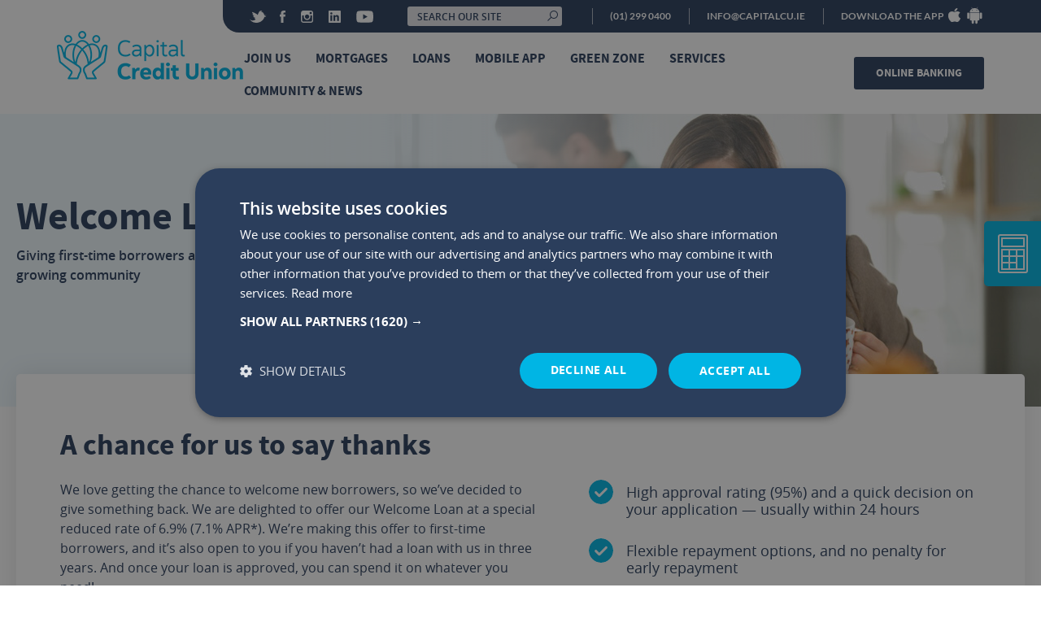

--- FILE ---
content_type: text/html; charset=UTF-8
request_url: https://capitalcu.ie/loan/welcome-loan/
body_size: 91901
content:
<!doctype html>
<html class="no-js" lang="en-US">

<head>
  <meta charset="UTF-8">
  <meta http-equiv="X-UA-Compatible" content="IE=edge">
  <meta name="viewport" content="width=device-width, initial-scale=1" />
  <meta name="description" content="">
  <meta name="author" content="">
  <link rel="profile" href="https://gmpg.org/xfn/11">
<script data-minify="1" type="text/javascript" charset="UTF-8" src="https://capitalcu.ie/wp-content/cache/min/1/s/66c0c6da5af2f67065ba4a9521f83f9c.js?ver=1764689056"></script>
  <!-- Google Tag Manager -->
<script>
    (function(w, d, s, l, i) {
      w[l] = w[l] || [];
      w[l].push({
        'gtm.start': new Date().getTime(),
        event: 'gtm.js'
      });
      var f = d.getElementsByTagName(s)[0],
        j = d.createElement(s),
        dl = l != 'dataLayer' ? '&l=' + l : '';
      j.async = true;
      j.src =
        'https://www.googletagmanager.com/gtm.js?id=' + i + dl;
      f.parentNode.insertBefore(j, f);
    })(window, document, 'script', 'dataLayer', 'GTM-WW857BL');
  </script> 
  <!-- End Google Tag Manager -->


  <meta name='robots' content='index, follow, max-image-preview:large, max-snippet:-1, max-video-preview:-1' />
	<style></style>
	
	<!-- This site is optimized with the Yoast SEO plugin v26.7 - https://yoast.com/wordpress/plugins/seo/ -->
	<title>Loan for First Time Borrowers | Capital Credit Union</title>
<link data-rocket-prefetch href="https://js-na1.hs-scripts.com" rel="dns-prefetch">
<link data-rocket-prefetch href="https://sibautomation.com" rel="dns-prefetch">
<link data-rocket-prefetch href="https://connect.facebook.net" rel="dns-prefetch">
<link data-rocket-prefetch href="https://js.usemessages.com" rel="dns-prefetch">
<link data-rocket-prefetch href="https://js.hs-analytics.net" rel="dns-prefetch">
<link data-rocket-prefetch href="https://js.hs-banner.com" rel="dns-prefetch">
<link data-rocket-prefetch href="https://js.hscollectedforms.net" rel="dns-prefetch">
<link data-rocket-prefetch href="https://snap.licdn.com" rel="dns-prefetch">
<link data-rocket-prefetch href="https://www.googletagmanager.com" rel="dns-prefetch">
<link data-rocket-prefetch href="https://cdn.cookie-script.com" rel="dns-prefetch">
<link data-rocket-prefetch href="https://googleads.g.doubleclick.net" rel="dns-prefetch">
<link data-rocket-prefetch href="https://challenges.cloudflare.com" rel="dns-prefetch">
<style id="wpr-usedcss">img:is([sizes=auto i],[sizes^="auto," i]){contain-intrinsic-size:3000px 1500px}img.emoji{display:inline!important;border:none!important;box-shadow:none!important;height:1em!important;width:1em!important;margin:0 .07em!important;vertical-align:-.1em!important;background:0 0!important;padding:0!important}:where(.wp-block-button__link){border-radius:9999px;box-shadow:none;padding:calc(.667em + 2px) calc(1.333em + 2px);text-decoration:none}:root :where(.wp-block-button .wp-block-button__link.is-style-outline),:root :where(.wp-block-button.is-style-outline>.wp-block-button__link){border:2px solid;padding:.667em 1.333em}:root :where(.wp-block-button .wp-block-button__link.is-style-outline:not(.has-text-color)),:root :where(.wp-block-button.is-style-outline>.wp-block-button__link:not(.has-text-color)){color:currentColor}:root :where(.wp-block-button .wp-block-button__link.is-style-outline:not(.has-background)),:root :where(.wp-block-button.is-style-outline>.wp-block-button__link:not(.has-background)){background-color:initial;background-image:none}:where(.wp-block-calendar table:not(.has-background) th){background:#ddd}:where(.wp-block-columns){margin-bottom:1.75em}:where(.wp-block-columns.has-background){padding:1.25em 2.375em}:where(.wp-block-post-comments input[type=submit]){border:none}:where(.wp-block-cover-image:not(.has-text-color)),:where(.wp-block-cover:not(.has-text-color)){color:#fff}:where(.wp-block-cover-image.is-light:not(.has-text-color)),:where(.wp-block-cover.is-light:not(.has-text-color)){color:#000}:root :where(.wp-block-cover h1:not(.has-text-color)),:root :where(.wp-block-cover h2:not(.has-text-color)),:root :where(.wp-block-cover h3:not(.has-text-color)),:root :where(.wp-block-cover h4:not(.has-text-color)),:root :where(.wp-block-cover h5:not(.has-text-color)),:root :where(.wp-block-cover h6:not(.has-text-color)),:root :where(.wp-block-cover p:not(.has-text-color)){color:inherit}:where(.wp-block-file){margin-bottom:1.5em}:where(.wp-block-file__button){border-radius:2em;display:inline-block;padding:.5em 1em}:where(.wp-block-file__button):is(a):active,:where(.wp-block-file__button):is(a):focus,:where(.wp-block-file__button):is(a):hover,:where(.wp-block-file__button):is(a):visited{box-shadow:none;color:#fff;opacity:.85;text-decoration:none}:where(.wp-block-group.wp-block-group-is-layout-constrained){position:relative}:root :where(.wp-block-image.is-style-rounded img,.wp-block-image .is-style-rounded img){border-radius:9999px}:where(.wp-block-latest-comments:not([style*=line-height] .wp-block-latest-comments__comment)){line-height:1.1}:where(.wp-block-latest-comments:not([style*=line-height] .wp-block-latest-comments__comment-excerpt p)){line-height:1.8}:root :where(.wp-block-latest-posts.is-grid){padding:0}:root :where(.wp-block-latest-posts.wp-block-latest-posts__list){padding-left:0}ul{box-sizing:border-box}:root :where(.wp-block-list.has-background){padding:1.25em 2.375em}:where(.wp-block-navigation.has-background .wp-block-navigation-item a:not(.wp-element-button)),:where(.wp-block-navigation.has-background .wp-block-navigation-submenu a:not(.wp-element-button)){padding:.5em 1em}:where(.wp-block-navigation .wp-block-navigation__submenu-container .wp-block-navigation-item a:not(.wp-element-button)),:where(.wp-block-navigation .wp-block-navigation__submenu-container .wp-block-navigation-submenu a:not(.wp-element-button)),:where(.wp-block-navigation .wp-block-navigation__submenu-container .wp-block-navigation-submenu button.wp-block-navigation-item__content),:where(.wp-block-navigation .wp-block-navigation__submenu-container .wp-block-pages-list__item button.wp-block-navigation-item__content){padding:.5em 1em}:root :where(p.has-background){padding:1.25em 2.375em}:where(p.has-text-color:not(.has-link-color)) a{color:inherit}:where(.wp-block-post-comments-form) input:not([type=submit]),:where(.wp-block-post-comments-form) textarea{border:1px solid #949494;font-family:inherit;font-size:1em}:where(.wp-block-post-comments-form) input:where(:not([type=submit]):not([type=checkbox])),:where(.wp-block-post-comments-form) textarea{padding:calc(.667em + 2px)}:where(.wp-block-post-excerpt){box-sizing:border-box;margin-bottom:var(--wp--style--block-gap);margin-top:var(--wp--style--block-gap)}:where(.wp-block-preformatted.has-background){padding:1.25em 2.375em}:where(.wp-block-search__button){border:1px solid #ccc;padding:6px 10px}:where(.wp-block-search__input){font-family:inherit;font-size:inherit;font-style:inherit;font-weight:inherit;letter-spacing:inherit;line-height:inherit;text-transform:inherit}:where(.wp-block-search__button-inside .wp-block-search__inside-wrapper){border:1px solid #949494;box-sizing:border-box;padding:4px}:where(.wp-block-search__button-inside .wp-block-search__inside-wrapper) .wp-block-search__input{border:none;border-radius:0;padding:0 4px}:where(.wp-block-search__button-inside .wp-block-search__inside-wrapper) .wp-block-search__input:focus{outline:0}:where(.wp-block-search__button-inside .wp-block-search__inside-wrapper) :where(.wp-block-search__button){padding:4px 8px}:root :where(.wp-block-separator.is-style-dots){height:auto;line-height:1;text-align:center}:root :where(.wp-block-separator.is-style-dots):before{color:currentColor;content:"···";font-family:serif;font-size:1.5em;letter-spacing:2em;padding-left:2em}:root :where(.wp-block-site-logo.is-style-rounded){border-radius:9999px}:where(.wp-block-social-links:not(.is-style-logos-only)) .wp-social-link{background-color:#f0f0f0;color:#444}:where(.wp-block-social-links:not(.is-style-logos-only)) .wp-social-link-amazon{background-color:#f90;color:#fff}:where(.wp-block-social-links:not(.is-style-logos-only)) .wp-social-link-bandcamp{background-color:#1ea0c3;color:#fff}:where(.wp-block-social-links:not(.is-style-logos-only)) .wp-social-link-behance{background-color:#0757fe;color:#fff}:where(.wp-block-social-links:not(.is-style-logos-only)) .wp-social-link-bluesky{background-color:#0a7aff;color:#fff}:where(.wp-block-social-links:not(.is-style-logos-only)) .wp-social-link-codepen{background-color:#1e1f26;color:#fff}:where(.wp-block-social-links:not(.is-style-logos-only)) .wp-social-link-deviantart{background-color:#02e49b;color:#fff}:where(.wp-block-social-links:not(.is-style-logos-only)) .wp-social-link-discord{background-color:#5865f2;color:#fff}:where(.wp-block-social-links:not(.is-style-logos-only)) .wp-social-link-dribbble{background-color:#e94c89;color:#fff}:where(.wp-block-social-links:not(.is-style-logos-only)) .wp-social-link-dropbox{background-color:#4280ff;color:#fff}:where(.wp-block-social-links:not(.is-style-logos-only)) .wp-social-link-etsy{background-color:#f45800;color:#fff}:where(.wp-block-social-links:not(.is-style-logos-only)) .wp-social-link-facebook{background-color:#0866ff;color:#fff}:where(.wp-block-social-links:not(.is-style-logos-only)) .wp-social-link-fivehundredpx{background-color:#000;color:#fff}:where(.wp-block-social-links:not(.is-style-logos-only)) .wp-social-link-flickr{background-color:#0461dd;color:#fff}:where(.wp-block-social-links:not(.is-style-logos-only)) .wp-social-link-foursquare{background-color:#e65678;color:#fff}:where(.wp-block-social-links:not(.is-style-logos-only)) .wp-social-link-github{background-color:#24292d;color:#fff}:where(.wp-block-social-links:not(.is-style-logos-only)) .wp-social-link-goodreads{background-color:#eceadd;color:#382110}:where(.wp-block-social-links:not(.is-style-logos-only)) .wp-social-link-google{background-color:#ea4434;color:#fff}:where(.wp-block-social-links:not(.is-style-logos-only)) .wp-social-link-gravatar{background-color:#1d4fc4;color:#fff}:where(.wp-block-social-links:not(.is-style-logos-only)) .wp-social-link-instagram{background-color:#f00075;color:#fff}:where(.wp-block-social-links:not(.is-style-logos-only)) .wp-social-link-lastfm{background-color:#e21b24;color:#fff}:where(.wp-block-social-links:not(.is-style-logos-only)) .wp-social-link-linkedin{background-color:#0d66c2;color:#fff}:where(.wp-block-social-links:not(.is-style-logos-only)) .wp-social-link-mastodon{background-color:#3288d4;color:#fff}:where(.wp-block-social-links:not(.is-style-logos-only)) .wp-social-link-medium{background-color:#000;color:#fff}:where(.wp-block-social-links:not(.is-style-logos-only)) .wp-social-link-meetup{background-color:#f6405f;color:#fff}:where(.wp-block-social-links:not(.is-style-logos-only)) .wp-social-link-patreon{background-color:#000;color:#fff}:where(.wp-block-social-links:not(.is-style-logos-only)) .wp-social-link-pinterest{background-color:#e60122;color:#fff}:where(.wp-block-social-links:not(.is-style-logos-only)) .wp-social-link-pocket{background-color:#ef4155;color:#fff}:where(.wp-block-social-links:not(.is-style-logos-only)) .wp-social-link-reddit{background-color:#ff4500;color:#fff}:where(.wp-block-social-links:not(.is-style-logos-only)) .wp-social-link-skype{background-color:#0478d7;color:#fff}:where(.wp-block-social-links:not(.is-style-logos-only)) .wp-social-link-snapchat{background-color:#fefc00;color:#fff;stroke:#000}:where(.wp-block-social-links:not(.is-style-logos-only)) .wp-social-link-soundcloud{background-color:#ff5600;color:#fff}:where(.wp-block-social-links:not(.is-style-logos-only)) .wp-social-link-spotify{background-color:#1bd760;color:#fff}:where(.wp-block-social-links:not(.is-style-logos-only)) .wp-social-link-telegram{background-color:#2aabee;color:#fff}:where(.wp-block-social-links:not(.is-style-logos-only)) .wp-social-link-threads{background-color:#000;color:#fff}:where(.wp-block-social-links:not(.is-style-logos-only)) .wp-social-link-tiktok{background-color:#000;color:#fff}:where(.wp-block-social-links:not(.is-style-logos-only)) .wp-social-link-tumblr{background-color:#011835;color:#fff}:where(.wp-block-social-links:not(.is-style-logos-only)) .wp-social-link-twitch{background-color:#6440a4;color:#fff}:where(.wp-block-social-links:not(.is-style-logos-only)) .wp-social-link-twitter{background-color:#1da1f2;color:#fff}:where(.wp-block-social-links:not(.is-style-logos-only)) .wp-social-link-vimeo{background-color:#1eb7ea;color:#fff}:where(.wp-block-social-links:not(.is-style-logos-only)) .wp-social-link-vk{background-color:#4680c2;color:#fff}:where(.wp-block-social-links:not(.is-style-logos-only)) .wp-social-link-wordpress{background-color:#3499cd;color:#fff}:where(.wp-block-social-links:not(.is-style-logos-only)) .wp-social-link-whatsapp{background-color:#25d366;color:#fff}:where(.wp-block-social-links:not(.is-style-logos-only)) .wp-social-link-x{background-color:#000;color:#fff}:where(.wp-block-social-links:not(.is-style-logos-only)) .wp-social-link-yelp{background-color:#d32422;color:#fff}:where(.wp-block-social-links:not(.is-style-logos-only)) .wp-social-link-youtube{background-color:red;color:#fff}:where(.wp-block-social-links.is-style-logos-only) .wp-social-link{background:0 0}:where(.wp-block-social-links.is-style-logos-only) .wp-social-link svg{height:1.25em;width:1.25em}:where(.wp-block-social-links.is-style-logos-only) .wp-social-link-amazon{color:#f90}:where(.wp-block-social-links.is-style-logos-only) .wp-social-link-bandcamp{color:#1ea0c3}:where(.wp-block-social-links.is-style-logos-only) .wp-social-link-behance{color:#0757fe}:where(.wp-block-social-links.is-style-logos-only) .wp-social-link-bluesky{color:#0a7aff}:where(.wp-block-social-links.is-style-logos-only) .wp-social-link-codepen{color:#1e1f26}:where(.wp-block-social-links.is-style-logos-only) .wp-social-link-deviantart{color:#02e49b}:where(.wp-block-social-links.is-style-logos-only) .wp-social-link-discord{color:#5865f2}:where(.wp-block-social-links.is-style-logos-only) .wp-social-link-dribbble{color:#e94c89}:where(.wp-block-social-links.is-style-logos-only) .wp-social-link-dropbox{color:#4280ff}:where(.wp-block-social-links.is-style-logos-only) .wp-social-link-etsy{color:#f45800}:where(.wp-block-social-links.is-style-logos-only) .wp-social-link-facebook{color:#0866ff}:where(.wp-block-social-links.is-style-logos-only) .wp-social-link-fivehundredpx{color:#000}:where(.wp-block-social-links.is-style-logos-only) .wp-social-link-flickr{color:#0461dd}:where(.wp-block-social-links.is-style-logos-only) .wp-social-link-foursquare{color:#e65678}:where(.wp-block-social-links.is-style-logos-only) .wp-social-link-github{color:#24292d}:where(.wp-block-social-links.is-style-logos-only) .wp-social-link-goodreads{color:#382110}:where(.wp-block-social-links.is-style-logos-only) .wp-social-link-google{color:#ea4434}:where(.wp-block-social-links.is-style-logos-only) .wp-social-link-gravatar{color:#1d4fc4}:where(.wp-block-social-links.is-style-logos-only) .wp-social-link-instagram{color:#f00075}:where(.wp-block-social-links.is-style-logos-only) .wp-social-link-lastfm{color:#e21b24}:where(.wp-block-social-links.is-style-logos-only) .wp-social-link-linkedin{color:#0d66c2}:where(.wp-block-social-links.is-style-logos-only) .wp-social-link-mastodon{color:#3288d4}:where(.wp-block-social-links.is-style-logos-only) .wp-social-link-medium{color:#000}:where(.wp-block-social-links.is-style-logos-only) .wp-social-link-meetup{color:#f6405f}:where(.wp-block-social-links.is-style-logos-only) .wp-social-link-patreon{color:#000}:where(.wp-block-social-links.is-style-logos-only) .wp-social-link-pinterest{color:#e60122}:where(.wp-block-social-links.is-style-logos-only) .wp-social-link-pocket{color:#ef4155}:where(.wp-block-social-links.is-style-logos-only) .wp-social-link-reddit{color:#ff4500}:where(.wp-block-social-links.is-style-logos-only) .wp-social-link-skype{color:#0478d7}:where(.wp-block-social-links.is-style-logos-only) .wp-social-link-snapchat{color:#fff;stroke:#000}:where(.wp-block-social-links.is-style-logos-only) .wp-social-link-soundcloud{color:#ff5600}:where(.wp-block-social-links.is-style-logos-only) .wp-social-link-spotify{color:#1bd760}:where(.wp-block-social-links.is-style-logos-only) .wp-social-link-telegram{color:#2aabee}:where(.wp-block-social-links.is-style-logos-only) .wp-social-link-threads{color:#000}:where(.wp-block-social-links.is-style-logos-only) .wp-social-link-tiktok{color:#000}:where(.wp-block-social-links.is-style-logos-only) .wp-social-link-tumblr{color:#011835}:where(.wp-block-social-links.is-style-logos-only) .wp-social-link-twitch{color:#6440a4}:where(.wp-block-social-links.is-style-logos-only) .wp-social-link-twitter{color:#1da1f2}:where(.wp-block-social-links.is-style-logos-only) .wp-social-link-vimeo{color:#1eb7ea}:where(.wp-block-social-links.is-style-logos-only) .wp-social-link-vk{color:#4680c2}:where(.wp-block-social-links.is-style-logos-only) .wp-social-link-whatsapp{color:#25d366}:where(.wp-block-social-links.is-style-logos-only) .wp-social-link-wordpress{color:#3499cd}:where(.wp-block-social-links.is-style-logos-only) .wp-social-link-x{color:#000}:where(.wp-block-social-links.is-style-logos-only) .wp-social-link-yelp{color:#d32422}:where(.wp-block-social-links.is-style-logos-only) .wp-social-link-youtube{color:red}:root :where(.wp-block-social-links .wp-social-link a){padding:.25em}:root :where(.wp-block-social-links.is-style-logos-only .wp-social-link a){padding:0}:root :where(.wp-block-social-links.is-style-pill-shape .wp-social-link a){padding-left:.6666666667em;padding-right:.6666666667em}:root :where(.wp-block-tag-cloud.is-style-outline){display:flex;flex-wrap:wrap;gap:1ch}:root :where(.wp-block-tag-cloud.is-style-outline a){border:1px solid;font-size:unset!important;margin-right:0;padding:1ch 2ch;text-decoration:none!important}:root :where(.wp-block-table-of-contents){box-sizing:border-box}:where(.wp-block-term-description){box-sizing:border-box;margin-bottom:var(--wp--style--block-gap);margin-top:var(--wp--style--block-gap)}:where(pre.wp-block-verse){font-family:inherit}.entry-content{counter-reset:footnotes}:root{--wp--preset--font-size--normal:16px;--wp--preset--font-size--huge:42px}.screen-reader-text{border:0;clip-path:inset(50%);height:1px;margin:-1px;overflow:hidden;padding:0;position:absolute;width:1px;word-wrap:normal!important}.screen-reader-text:focus{background-color:#ddd;clip-path:none;color:#444;display:block;font-size:1em;height:auto;left:5px;line-height:normal;padding:15px 23px 14px;text-decoration:none;top:5px;width:auto;z-index:100000}html :where(.has-border-color){border-style:solid}html :where([style*=border-top-color]){border-top-style:solid}html :where([style*=border-right-color]){border-right-style:solid}html :where([style*=border-bottom-color]){border-bottom-style:solid}html :where([style*=border-left-color]){border-left-style:solid}html :where([style*=border-width]){border-style:solid}html :where([style*=border-top-width]){border-top-style:solid}html :where([style*=border-right-width]){border-right-style:solid}html :where([style*=border-bottom-width]){border-bottom-style:solid}html :where([style*=border-left-width]){border-left-style:solid}html :where(img[class*=wp-image-]){height:auto;max-width:100%}:where(figure){margin:0 0 1em}html :where(.is-position-sticky){--wp-admin--admin-bar--position-offset:var(--wp-admin--admin-bar--height,0px)}@media screen and (max-width:600px){html :where(.is-position-sticky){--wp-admin--admin-bar--position-offset:0px}}:root{--wp--preset--aspect-ratio--square:1;--wp--preset--aspect-ratio--4-3:4/3;--wp--preset--aspect-ratio--3-4:3/4;--wp--preset--aspect-ratio--3-2:3/2;--wp--preset--aspect-ratio--2-3:2/3;--wp--preset--aspect-ratio--16-9:16/9;--wp--preset--aspect-ratio--9-16:9/16;--wp--preset--color--black:#000000;--wp--preset--color--cyan-bluish-gray:#abb8c3;--wp--preset--color--white:#ffffff;--wp--preset--color--pale-pink:#f78da7;--wp--preset--color--vivid-red:#cf2e2e;--wp--preset--color--luminous-vivid-orange:#ff6900;--wp--preset--color--luminous-vivid-amber:#fcb900;--wp--preset--color--light-green-cyan:#7bdcb5;--wp--preset--color--vivid-green-cyan:#00d084;--wp--preset--color--pale-cyan-blue:#8ed1fc;--wp--preset--color--vivid-cyan-blue:#0693e3;--wp--preset--color--vivid-purple:#9b51e0;--wp--preset--gradient--vivid-cyan-blue-to-vivid-purple:linear-gradient(135deg,rgba(6, 147, 227, 1) 0%,rgb(155, 81, 224) 100%);--wp--preset--gradient--light-green-cyan-to-vivid-green-cyan:linear-gradient(135deg,rgb(122, 220, 180) 0%,rgb(0, 208, 130) 100%);--wp--preset--gradient--luminous-vivid-amber-to-luminous-vivid-orange:linear-gradient(135deg,rgba(252, 185, 0, 1) 0%,rgba(255, 105, 0, 1) 100%);--wp--preset--gradient--luminous-vivid-orange-to-vivid-red:linear-gradient(135deg,rgba(255, 105, 0, 1) 0%,rgb(207, 46, 46) 100%);--wp--preset--gradient--very-light-gray-to-cyan-bluish-gray:linear-gradient(135deg,rgb(238, 238, 238) 0%,rgb(169, 184, 195) 100%);--wp--preset--gradient--cool-to-warm-spectrum:linear-gradient(135deg,rgb(74, 234, 220) 0%,rgb(151, 120, 209) 20%,rgb(207, 42, 186) 40%,rgb(238, 44, 130) 60%,rgb(251, 105, 98) 80%,rgb(254, 248, 76) 100%);--wp--preset--gradient--blush-light-purple:linear-gradient(135deg,rgb(255, 206, 236) 0%,rgb(152, 150, 240) 100%);--wp--preset--gradient--blush-bordeaux:linear-gradient(135deg,rgb(254, 205, 165) 0%,rgb(254, 45, 45) 50%,rgb(107, 0, 62) 100%);--wp--preset--gradient--luminous-dusk:linear-gradient(135deg,rgb(255, 203, 112) 0%,rgb(199, 81, 192) 50%,rgb(65, 88, 208) 100%);--wp--preset--gradient--pale-ocean:linear-gradient(135deg,rgb(255, 245, 203) 0%,rgb(182, 227, 212) 50%,rgb(51, 167, 181) 100%);--wp--preset--gradient--electric-grass:linear-gradient(135deg,rgb(202, 248, 128) 0%,rgb(113, 206, 126) 100%);--wp--preset--gradient--midnight:linear-gradient(135deg,rgb(2, 3, 129) 0%,rgb(40, 116, 252) 100%);--wp--preset--font-size--small:13px;--wp--preset--font-size--medium:20px;--wp--preset--font-size--large:36px;--wp--preset--font-size--x-large:42px;--wp--preset--spacing--20:0.44rem;--wp--preset--spacing--30:0.67rem;--wp--preset--spacing--40:1rem;--wp--preset--spacing--50:1.5rem;--wp--preset--spacing--60:2.25rem;--wp--preset--spacing--70:3.38rem;--wp--preset--spacing--80:5.06rem;--wp--preset--shadow--natural:6px 6px 9px rgba(0, 0, 0, .2);--wp--preset--shadow--deep:12px 12px 50px rgba(0, 0, 0, .4);--wp--preset--shadow--sharp:6px 6px 0px rgba(0, 0, 0, .2);--wp--preset--shadow--outlined:6px 6px 0px -3px rgba(255, 255, 255, 1),6px 6px rgba(0, 0, 0, 1);--wp--preset--shadow--crisp:6px 6px 0px rgba(0, 0, 0, 1)}:where(.is-layout-flex){gap:.5em}:where(.is-layout-grid){gap:.5em}:where(.wp-block-post-template.is-layout-flex){gap:1.25em}:where(.wp-block-post-template.is-layout-grid){gap:1.25em}:where(.wp-block-columns.is-layout-flex){gap:2em}:where(.wp-block-columns.is-layout-grid){gap:2em}:root :where(.wp-block-pullquote){font-size:1.5em;line-height:1.6}.wpa-test-msg{background:#d1ecf1!important;border:1px solid #bee5eb!important;border-radius:5px!important;color:#0c5460!important;font-size:14px!important;padding:.75rem 1.25rem!important;font-family:Arial!important;margin-top:5px!important}span.wpa-button{display:inline-block!important;padding-top:5px!important;color:#fff!important;background-color:#6c757d!important;border-color:#6c757d!important;padding:5px 10px!important;border-radius:5px!important;margin-top:5px!important;cursor:pointer!important}#altEmail_container,.altEmail_container{position:absolute!important;overflow:hidden!important;display:inline!important;height:1px!important;width:1px!important;z-index:-1000!important}@font-face{font-display:swap;font-family:dashicons;src:url("https://capitalcu.ie/wp-includes/fonts/dashicons.eot?99ac726223c749443b642ce33df8b800");src:url("https://capitalcu.ie/wp-includes/fonts/dashicons.eot?99ac726223c749443b642ce33df8b800#iefix") format("embedded-opentype"),url("[data-uri]") format("woff"),url("https://capitalcu.ie/wp-includes/fonts/dashicons.ttf?99ac726223c749443b642ce33df8b800") format("truetype");font-weight:400;font-style:normal}:root{--blue:#007bff;--indigo:#6610f2;--purple:#6f42c1;--pink:#e83e8c;--red:#dc3545;--orange:#fd7e14;--yellow:#ffc107;--green:#28a745;--teal:#20c997;--cyan:#17a2b8;--white:#fff;--gray:#6c757d;--gray-dark:#343a40;--primary:#007bff;--secondary:#6c757d;--success:#28a745;--info:#17a2b8;--warning:#ffc107;--danger:#dc3545;--light:#f8f9fa;--dark:#343a40;--breakpoint-xs:0;--breakpoint-sm:576px;--breakpoint-md:768px;--breakpoint-lg:992px;--breakpoint-xl:1200px;--font-family-sans-serif:-apple-system,BlinkMacSystemFont,"Segoe UI",Roboto,"Helvetica Neue",Arial,"Noto Sans",sans-serif,"Apple Color Emoji","Segoe UI Emoji","Segoe UI Symbol","Noto Color Emoji";--font-family-monospace:SFMono-Regular,Menlo,Monaco,Consolas,"Liberation Mono","Courier New",monospace}*,::after,::before{box-sizing:border-box}html{font-family:sans-serif;line-height:1.15;-webkit-text-size-adjust:100%;-webkit-tap-highlight-color:transparent}footer,header,nav,section{display:block}body{margin:0;font-family:-apple-system,BlinkMacSystemFont,"Segoe UI",Roboto,"Helvetica Neue",Arial,"Noto Sans",sans-serif,"Apple Color Emoji","Segoe UI Emoji","Segoe UI Symbol","Noto Color Emoji";font-size:1rem;font-weight:400;line-height:1.5;color:#212529;text-align:left;background-color:#fff}[tabindex="-1"]:focus{outline:0!important}h1,h2,h3,h4,h5{margin-top:0;margin-bottom:.5rem}p{margin-top:0;margin-bottom:1rem}address{margin-bottom:1rem;font-style:normal;line-height:inherit}ul{margin-top:0;margin-bottom:1rem}ul ul{margin-bottom:0}dd{margin-bottom:.5rem;margin-left:0}b,strong{font-weight:bolder}small{font-size:80%}a{color:#007bff;text-decoration:none;background-color:transparent}a:hover{color:#0056b3;text-decoration:underline}a:not([href]):not([tabindex]){color:inherit;text-decoration:none}a:not([href]):not([tabindex]):focus,a:not([href]):not([tabindex]):hover{color:inherit;text-decoration:none}a:not([href]):not([tabindex]):focus{outline:0}code{font-family:SFMono-Regular,Menlo,Monaco,Consolas,"Liberation Mono","Courier New",monospace;font-size:1em}img{vertical-align:middle;border-style:none}svg{overflow:hidden;vertical-align:middle}table{border-collapse:collapse}caption{padding-top:.75rem;padding-bottom:.75rem;color:#6c757d;text-align:left;caption-side:bottom}th{text-align:inherit}label{display:inline-block;margin-bottom:.5rem}button{border-radius:0}button:focus{outline:dotted 1px;outline:-webkit-focus-ring-color auto 5px}button,input,optgroup,select,textarea{margin:0;font-family:inherit;font-size:inherit;line-height:inherit}button,input{overflow:visible}button,select{text-transform:none}select{word-wrap:normal}[type=button],[type=reset],[type=submit],button{-webkit-appearance:button}[type=button]:not(:disabled),[type=reset]:not(:disabled),[type=submit]:not(:disabled),button:not(:disabled){cursor:pointer}[type=button]::-moz-focus-inner,[type=reset]::-moz-focus-inner,[type=submit]::-moz-focus-inner,button::-moz-focus-inner{padding:0;border-style:none}input[type=checkbox],input[type=radio]{box-sizing:border-box;padding:0}input[type=date],input[type=month],input[type=time]{-webkit-appearance:listbox}textarea{overflow:auto;resize:vertical}fieldset{min-width:0;padding:0;margin:0;border:0}legend{display:block;width:100%;max-width:100%;padding:0;margin-bottom:.5rem;font-size:1.5rem;line-height:inherit;color:inherit;white-space:normal}progress{vertical-align:baseline}[type=number]::-webkit-inner-spin-button,[type=number]::-webkit-outer-spin-button{height:auto}[type=search]{outline-offset:-2px;-webkit-appearance:none}[type=search]::-webkit-search-decoration{-webkit-appearance:none}::-webkit-file-upload-button{font:inherit;-webkit-appearance:button}output{display:inline-block}template{display:none}[hidden]{display:none!important}.h2,h1,h2,h3,h4,h5{margin-bottom:.5rem;font-weight:500;line-height:1.2}h1{font-size:2.5rem}.h2,h2{font-size:2rem}h3{font-size:1.75rem}h4{font-size:1.5rem}h5{font-size:1.25rem}.small,small{font-size:80%;font-weight:400}code{font-size:87.5%;color:#e83e8c;word-break:break-word}a>code{color:inherit}.container{width:100%;padding-right:15px;padding-left:15px;margin-right:auto;margin-left:auto}@media (min-width:576px){.container{max-width:540px}}@media (min-width:768px){.container{max-width:720px}}@media (min-width:992px){.container{max-width:960px}}@media (min-width:1200px){.container{max-width:1140px}}.row{display:-ms-flexbox;display:flex;-ms-flex-wrap:wrap;flex-wrap:wrap;margin-right:-15px;margin-left:-15px}.col,.col-lg-4,.col-lg-6,.col-md-12,.col-md-4,.col-sm-12,.col-sm-4{position:relative;width:100%;padding-right:15px;padding-left:15px}.col{-ms-flex-preferred-size:0;flex-basis:0;-ms-flex-positive:1;flex-grow:1;max-width:100%}@media (min-width:576px){.col-sm-4{-ms-flex:0 0 33.333333%;flex:0 0 33.333333%;max-width:33.333333%}.col-sm-12{-ms-flex:0 0 100%;flex:0 0 100%;max-width:100%}}@media (min-width:768px){.col-md-4{-ms-flex:0 0 33.333333%;flex:0 0 33.333333%;max-width:33.333333%}.col-md-12{-ms-flex:0 0 100%;flex:0 0 100%;max-width:100%}}@media (min-width:992px){.col-lg-4{-ms-flex:0 0 33.333333%;flex:0 0 33.333333%;max-width:33.333333%}.col-lg-6{-ms-flex:0 0 50%;flex:0 0 50%;max-width:50%}}.table{width:100%;margin-bottom:1rem;color:#212529}.table td,.table th{padding:.75rem;vertical-align:top;border-top:1px solid #dee2e6}.table thead th{vertical-align:bottom;border-bottom:2px solid #dee2e6}.table tbody+tbody{border-top:2px solid #dee2e6}.form-control{display:block;width:100%;height:calc(1.5em + .75rem + 2px);padding:.375rem .75rem;font-size:1rem;font-weight:400;line-height:1.5;color:#495057;background-color:#fff;background-clip:padding-box;border:1px solid #ced4da;border-radius:.25rem;transition:border-color .15s ease-in-out,box-shadow .15s ease-in-out}@media (prefers-reduced-motion:reduce){.form-control{transition:none}}.form-control::-ms-expand{background-color:transparent;border:0}.form-control:focus{color:#495057;background-color:#fff;border-color:#80bdff;outline:0;box-shadow:0 0 0 .2rem rgba(0,123,255,.25)}.form-control::-webkit-input-placeholder{color:#6c757d;opacity:1}.form-control::-moz-placeholder{color:#6c757d;opacity:1}.form-control:-ms-input-placeholder{color:#6c757d;opacity:1}.form-control::-ms-input-placeholder{color:#6c757d;opacity:1}.form-control::placeholder{color:#6c757d;opacity:1}.form-control:disabled,.form-control[readonly]{background-color:#e9ecef;opacity:1}select.form-control:focus::-ms-value{color:#495057;background-color:#fff}select.form-control[multiple],select.form-control[size]{height:auto}textarea.form-control{height:auto}.btn{display:inline-block;font-weight:400;color:#212529;text-align:center;vertical-align:middle;-webkit-user-select:none;-moz-user-select:none;-ms-user-select:none;user-select:none;background-color:transparent;border:1px solid transparent;padding:.375rem .75rem;font-size:1rem;line-height:1.5;border-radius:.25rem;transition:color .15s ease-in-out,background-color .15s ease-in-out,border-color .15s ease-in-out,box-shadow .15s ease-in-out}@media (prefers-reduced-motion:reduce){.btn{transition:none}}.btn:hover{color:#212529;text-decoration:none}.btn.focus,.btn:focus{outline:0;box-shadow:0 0 0 .2rem rgba(0,123,255,.25)}.btn.disabled,.btn:disabled{opacity:.65}a.btn.disabled,fieldset:disabled a.btn{pointer-events:none}.btn-light{color:#212529;background-color:#f8f9fa;border-color:#f8f9fa}.btn-light:hover{color:#212529;background-color:#e2e6ea;border-color:#dae0e5}.btn-light.focus,.btn-light:focus{box-shadow:0 0 0 .2rem rgba(216,217,219,.5)}.btn-light.disabled,.btn-light:disabled{color:#212529;background-color:#f8f9fa;border-color:#f8f9fa}.btn-light:not(:disabled):not(.disabled).active,.btn-light:not(:disabled):not(.disabled):active,.show>.btn-light.dropdown-toggle{color:#212529;background-color:#dae0e5;border-color:#d3d9df}.btn-light:not(:disabled):not(.disabled).active:focus,.btn-light:not(:disabled):not(.disabled):active:focus,.show>.btn-light.dropdown-toggle:focus{box-shadow:0 0 0 .2rem rgba(216,217,219,.5)}.btn-group-sm>.btn,.btn-sm{padding:.25rem .5rem;font-size:.875rem;line-height:1.5;border-radius:.2rem}.fade{transition:opacity .15s linear}@media (prefers-reduced-motion:reduce){.fade{transition:none}}.fade:not(.show){opacity:0}.collapse:not(.show){display:none}.collapsing{position:relative;height:0;overflow:hidden;transition:height .35s ease}.dropdown,.dropleft,.dropright,.dropup{position:relative}.dropdown-toggle{white-space:nowrap}.dropdown-toggle::after{display:inline-block;margin-left:.255em;vertical-align:.255em;content:"";border-top:.3em solid;border-right:.3em solid transparent;border-bottom:0;border-left:.3em solid transparent}.dropdown-toggle:empty::after{margin-left:0}.dropdown-menu{position:absolute;top:100%;left:0;z-index:1000;display:none;float:left;min-width:10rem;padding:.5rem 0;margin:.125rem 0 0;font-size:1rem;color:#212529;text-align:left;list-style:none;background-color:#fff;background-clip:padding-box;border:1px solid rgba(0,0,0,.15);border-radius:.25rem}.dropdown-menu-left{right:auto;left:0}.dropdown-menu-right{right:0;left:auto}.dropup .dropdown-menu{top:auto;bottom:100%;margin-top:0;margin-bottom:.125rem}.dropup .dropdown-toggle::after{display:inline-block;margin-left:.255em;vertical-align:.255em;content:"";border-top:0;border-right:.3em solid transparent;border-bottom:.3em solid;border-left:.3em solid transparent}.dropup .dropdown-toggle:empty::after{margin-left:0}.dropright .dropdown-menu{top:0;right:auto;left:100%;margin-top:0;margin-left:.125rem}.dropright .dropdown-toggle::after{display:inline-block;margin-left:.255em;vertical-align:.255em;content:"";border-top:.3em solid transparent;border-right:0;border-bottom:.3em solid transparent;border-left:.3em solid}.dropright .dropdown-toggle:empty::after{margin-left:0}.dropright .dropdown-toggle::after{vertical-align:0}.dropleft .dropdown-menu{top:0;right:100%;left:auto;margin-top:0;margin-right:.125rem}.dropleft .dropdown-toggle::after{display:inline-block;margin-left:.255em;vertical-align:.255em;content:""}.dropleft .dropdown-toggle::after{display:none}.dropleft .dropdown-toggle::before{display:inline-block;margin-right:.255em;vertical-align:.255em;content:"";border-top:.3em solid transparent;border-right:.3em solid;border-bottom:.3em solid transparent}.dropleft .dropdown-toggle:empty::after{margin-left:0}.dropleft .dropdown-toggle::before{vertical-align:0}.dropdown-menu[x-placement^=bottom],.dropdown-menu[x-placement^=left],.dropdown-menu[x-placement^=right],.dropdown-menu[x-placement^=top]{right:auto;bottom:auto}.dropdown-divider{height:0;margin:.5rem 0;overflow:hidden;border-top:1px solid #e9ecef}.dropdown-item{display:block;width:100%;padding:.25rem 1.5rem;clear:both;font-weight:400;color:#212529;text-align:inherit;white-space:nowrap;background-color:transparent;border:0}.dropdown-item:focus,.dropdown-item:hover{color:#16181b;text-decoration:none;background-color:#f8f9fa}.dropdown-item.active,.dropdown-item:active{color:#fff;text-decoration:none;background-color:#007bff}.dropdown-item.disabled,.dropdown-item:disabled{color:#6c757d;pointer-events:none;background-color:transparent}.dropdown-menu.show{display:block}.dropdown-header{display:block;padding:.5rem 1.5rem;margin-bottom:0;font-size:.875rem;color:#6c757d;white-space:nowrap}.nav-link{display:block;padding:.5rem 1rem}.nav-link:focus,.nav-link:hover{text-decoration:none}.nav-link.disabled{color:#6c757d;pointer-events:none;cursor:default}.navbar{position:relative;display:-ms-flexbox;display:flex;-ms-flex-wrap:wrap;flex-wrap:wrap;-ms-flex-align:center;align-items:center;-ms-flex-pack:justify;justify-content:space-between;padding:.5rem 1rem}.navbar>.container{display:-ms-flexbox;display:flex;-ms-flex-wrap:wrap;flex-wrap:wrap;-ms-flex-align:center;align-items:center;-ms-flex-pack:justify;justify-content:space-between}.navbar-nav{display:-ms-flexbox;display:flex;-ms-flex-direction:column;flex-direction:column;padding-left:0;margin-bottom:0;list-style:none}.navbar-nav .nav-link{padding-right:0;padding-left:0}.navbar-nav .dropdown-menu{position:static;float:none}.breadcrumb{display:-ms-flexbox;display:flex;-ms-flex-wrap:wrap;flex-wrap:wrap;padding:.75rem 1rem;margin-bottom:1rem;list-style:none;background-color:#e9ecef;border-radius:.25rem}.alert{position:relative;padding:.75rem 1.25rem;margin-bottom:1rem;border:1px solid transparent;border-radius:.25rem}.progress{display:-ms-flexbox;display:flex;height:1rem;overflow:hidden;font-size:.75rem;background-color:#e9ecef;border-radius:.25rem}.list-group{display:-ms-flexbox;display:flex;-ms-flex-direction:column;flex-direction:column;padding-left:0;margin-bottom:0}.list-group-item{position:relative;display:block;padding:.75rem 1.25rem;margin-bottom:-1px;background-color:#fff;border:1px solid rgba(0,0,0,.125)}.list-group-item:first-child{border-top-left-radius:.25rem;border-top-right-radius:.25rem}.list-group-item:last-child{margin-bottom:0;border-bottom-right-radius:.25rem;border-bottom-left-radius:.25rem}.list-group-item.disabled,.list-group-item:disabled{color:#6c757d;pointer-events:none;background-color:#fff}.list-group-item.active{z-index:2;color:#fff;background-color:#007bff;border-color:#007bff}.close{float:right;font-size:1.5rem;font-weight:700;line-height:1;color:#000;text-shadow:0 1px 0 #fff;opacity:.5}.close:hover{color:#000;text-decoration:none}.close:not(:disabled):not(.disabled):focus,.close:not(:disabled):not(.disabled):hover{opacity:.75}button.close{padding:0;background-color:transparent;border:0;-webkit-appearance:none;-moz-appearance:none;appearance:none}a.close.disabled{pointer-events:none}.toast{max-width:350px;overflow:hidden;font-size:.875rem;background-color:rgba(255,255,255,.85);background-clip:padding-box;border:1px solid rgba(0,0,0,.1);box-shadow:0 .25rem .75rem rgba(0,0,0,.1);-webkit-backdrop-filter:blur(10px);backdrop-filter:blur(10px);opacity:0;border-radius:.25rem}.toast:not(:last-child){margin-bottom:.75rem}.toast.showing{opacity:1}.toast.show{display:block;opacity:1}.toast.hide{display:none}.modal-open{overflow:hidden}.modal-open .modal{overflow-x:hidden;overflow-y:auto}.modal{position:fixed;top:0;left:0;z-index:1050;display:none;width:100%;height:100%;overflow:hidden;outline:0}.modal-dialog{position:relative;width:auto;margin:.5rem;pointer-events:none}.modal.fade .modal-dialog{transition:-webkit-transform .3s ease-out;transition:transform .3s ease-out;transition:transform .3s ease-out,-webkit-transform .3s ease-out;-webkit-transform:translate(0,-50px);transform:translate(0,-50px)}@media (prefers-reduced-motion:reduce){.collapsing{transition:none}.modal.fade .modal-dialog{transition:none}}.modal.show .modal-dialog{-webkit-transform:none;transform:none}.modal-dialog-scrollable{display:-ms-flexbox;display:flex;max-height:calc(100% - 1rem)}.modal-dialog-scrollable .modal-content{max-height:calc(100vh - 1rem);overflow:hidden}.modal-dialog-scrollable .modal-body{overflow-y:auto}.modal-dialog-centered{display:-ms-flexbox;display:flex;-ms-flex-align:center;align-items:center;min-height:calc(100% - 1rem)}.modal-dialog-centered::before{display:block;height:calc(100vh - 1rem);content:""}.modal-dialog-centered.modal-dialog-scrollable{-ms-flex-direction:column;flex-direction:column;-ms-flex-pack:center;justify-content:center;height:100%}.modal-dialog-centered.modal-dialog-scrollable .modal-content{max-height:none}.modal-dialog-centered.modal-dialog-scrollable::before{content:none}.modal-content{position:relative;display:-ms-flexbox;display:flex;-ms-flex-direction:column;flex-direction:column;width:100%;pointer-events:auto;background-color:#fff;background-clip:padding-box;border:1px solid rgba(0,0,0,.2);border-radius:.3rem;outline:0}.modal-backdrop{position:fixed;top:0;left:0;z-index:1040;width:100vw;height:100vh;background-color:#000}.modal-backdrop.fade{opacity:0}.modal-backdrop.show{opacity:.5}.modal-body{position:relative;-ms-flex:1 1 auto;flex:1 1 auto;padding:1rem}.modal-scrollbar-measure{position:absolute;top:-9999px;width:50px;height:50px;overflow:scroll}@media (min-width:576px){.modal-dialog{max-width:500px;margin:1.75rem auto}.modal-dialog-scrollable{max-height:calc(100% - 3.5rem)}.modal-dialog-scrollable .modal-content{max-height:calc(100vh - 3.5rem)}.modal-dialog-centered{min-height:calc(100% - 3.5rem)}.modal-dialog-centered::before{height:calc(100vh - 3.5rem)}}@media (min-width:992px){.modal-lg{max-width:800px}}.tooltip{position:absolute;z-index:1070;display:block;margin:0;font-family:-apple-system,BlinkMacSystemFont,"Segoe UI",Roboto,"Helvetica Neue",Arial,"Noto Sans",sans-serif,"Apple Color Emoji","Segoe UI Emoji","Segoe UI Symbol","Noto Color Emoji";font-style:normal;font-weight:400;line-height:1.5;text-align:left;text-align:start;text-decoration:none;text-shadow:none;text-transform:none;letter-spacing:normal;word-break:normal;word-spacing:normal;white-space:normal;line-break:auto;font-size:.875rem;word-wrap:break-word;opacity:0}.tooltip.show{opacity:.9}.tooltip .arrow{position:absolute;display:block;width:.8rem;height:.4rem}.tooltip .arrow::before{position:absolute;content:"";border-color:transparent;border-style:solid}.tooltip-inner{max-width:200px;padding:.25rem .5rem;color:#fff;text-align:center;background-color:#000;border-radius:.25rem}.popover{position:absolute;top:0;left:0;z-index:1060;display:block;max-width:276px;font-family:-apple-system,BlinkMacSystemFont,"Segoe UI",Roboto,"Helvetica Neue",Arial,"Noto Sans",sans-serif,"Apple Color Emoji","Segoe UI Emoji","Segoe UI Symbol","Noto Color Emoji";font-style:normal;font-weight:400;line-height:1.5;text-align:left;text-align:start;text-decoration:none;text-shadow:none;text-transform:none;letter-spacing:normal;word-break:normal;word-spacing:normal;white-space:normal;line-break:auto;font-size:.875rem;word-wrap:break-word;background-color:#fff;background-clip:padding-box;border:1px solid rgba(0,0,0,.2);border-radius:.3rem}.popover .arrow{position:absolute;display:block;width:1rem;height:.5rem;margin:0 .3rem}.popover .arrow::after,.popover .arrow::before{position:absolute;display:block;content:"";border-color:transparent;border-style:solid}.popover-header{padding:.5rem .75rem;margin-bottom:0;font-size:1rem;background-color:#f7f7f7;border-bottom:1px solid #ebebeb;border-top-left-radius:calc(.3rem - 1px);border-top-right-radius:calc(.3rem - 1px)}.popover-header:empty{display:none}.popover-body{padding:.5rem .75rem;color:#212529}.carousel{position:relative}.carousel.pointer-event{-ms-touch-action:pan-y;touch-action:pan-y}.carousel-item{position:relative;display:none;float:left;width:100%;margin-right:-100%;-webkit-backface-visibility:hidden;backface-visibility:hidden;transition:-webkit-transform .6s ease-in-out;transition:transform .6s ease-in-out;transition:transform .6s ease-in-out,-webkit-transform .6s ease-in-out}.carousel-item-next,.carousel-item-prev,.carousel-item.active{display:block}.active.carousel-item-right,.carousel-item-next:not(.carousel-item-left){-webkit-transform:translateX(100%);transform:translateX(100%)}.active.carousel-item-left,.carousel-item-prev:not(.carousel-item-right){-webkit-transform:translateX(-100%);transform:translateX(-100%)}.carousel-indicators{position:absolute;right:0;bottom:0;left:0;z-index:15;display:-ms-flexbox;display:flex;-ms-flex-pack:center;justify-content:center;padding-left:0;margin-right:15%;margin-left:15%;list-style:none}.carousel-indicators li{box-sizing:content-box;-ms-flex:0 1 auto;flex:0 1 auto;width:30px;height:3px;margin-right:3px;margin-left:3px;text-indent:-999px;cursor:pointer;background-color:#fff;background-clip:padding-box;border-top:10px solid transparent;border-bottom:10px solid transparent;opacity:.5;transition:opacity .6s ease}@media (prefers-reduced-motion:reduce){.carousel-item{transition:none}.carousel-indicators li{transition:none}}.carousel-indicators .active{opacity:1}.border{border:1px solid #dee2e6!important}.d-flex{display:-ms-flexbox!important;display:flex!important}.position-static{position:static!important}@supports ((position:-webkit-sticky) or (position:sticky)){.sticky-top{position:-webkit-sticky;position:sticky;top:0;z-index:1020}}.mb-0{margin-bottom:0!important}.ml-auto{margin-left:auto!important}.text-center{text-align:center!important}.text-muted{color:#6c757d!important}.visible{visibility:visible!important}.invisible{visibility:hidden!important}@media print{*,::after,::before{text-shadow:none!important;box-shadow:none!important}a:not(.btn){text-decoration:underline}thead{display:table-header-group}img,tr{page-break-inside:avoid}h2,h3,p{orphans:3;widows:3}h2,h3{page-break-after:avoid}@page{size:a3}body{min-width:992px!important}.container{min-width:992px!important}.navbar{display:none}.table{border-collapse:collapse!important}.table td,.table th{background-color:#fff!important}#cookiescript_injected{display:none}}@font-face{font-display:swap;font-family:FontAwesome;src:url('https://capitalcu.ie/wp-content/themes/capitalcu/assets/fonts/fontawesome-webfont.eot?v=4.7.0');src:url('https://capitalcu.ie/wp-content/themes/capitalcu/assets/fonts/fontawesome-webfont.eot?#iefix&v=4.7.0') format('embedded-opentype'),url('https://capitalcu.ie/wp-content/themes/capitalcu/assets/fonts/fontawesome-webfont.woff2?v=4.7.0') format('woff2'),url('https://capitalcu.ie/wp-content/themes/capitalcu/assets/fonts/fontawesome-webfont.woff?v=4.7.0') format('woff'),url('https://capitalcu.ie/wp-content/themes/capitalcu/assets/fonts/fontawesome-webfont.ttf?v=4.7.0') format('truetype'),url('https://capitalcu.ie/wp-content/themes/capitalcu/assets/fonts/fontawesome-webfont.svg?v=4.7.0#fontawesomeregular') format('svg');font-weight:400;font-style:normal}.fa{display:inline-block;font:14px/1 FontAwesome;font-size:inherit;text-rendering:auto;-webkit-font-smoothing:antialiased;-moz-osx-font-smoothing:grayscale}.fa-times:before{content:"\f00d"}.las{-moz-osx-font-smoothing:grayscale;-webkit-font-smoothing:antialiased;display:inline-block;font-style:normal;font-variant:normal;text-rendering:auto;line-height:1}.la-arrow-up:before{content:"\f062"}.la-search:before{content:"\f002"}@font-face{font-family:'Line Awesome Free';font-style:normal;font-weight:900;font-display:swap;src:url("https://capitalcu.ie/wp-content/themes/capitalcu/assets/fonts/la-solid-900.eot");src:url("https://capitalcu.ie/wp-content/themes/capitalcu/assets/fonts/la-solid-900.eot?#iefix") format("embedded-opentype"),url("https://capitalcu.ie/wp-content/themes/capitalcu/assets/fonts/la-solid-900.woff2") format("woff2"),url("https://capitalcu.ie/wp-content/themes/capitalcu/assets/fonts/la-solid-900.woff") format("woff"),url("https://capitalcu.ie/wp-content/themes/capitalcu/assets/fonts/la-solid-900.ttf") format("truetype"),url("https://capitalcu.ie/wp-content/themes/capitalcu/assets/fonts/la-solid-900.svg#lineawesome") format("svg")}.las{font-family:'Line Awesome Free';font-weight:900}.mega-menu-wrap,.mega-menu-wrap .max-mega-menu,.mega-menu-wrap .max-mega-menu a.mega-menu-link,.mega-menu-wrap .max-mega-menu li.mega-menu-column,.mega-menu-wrap .max-mega-menu li.mega-menu-item,.mega-menu-wrap .max-mega-menu li.mega-menu-row,.mega-menu-wrap .max-mega-menu ul.mega-sub-menu{transition:none;border-radius:0;box-shadow:none;background:0 0;border:0;bottom:auto;box-sizing:border-box;clip:auto;color:#2b3e5c;display:block;float:none;font-family:inherit;font-size:16px;height:auto;left:auto;line-height:1.7;list-style-type:none;margin:0;min-height:auto;max-height:none;min-width:auto;max-width:none;opacity:1;outline:0;overflow:visible;padding:0;position:relative;pointer-events:auto;right:auto;text-align:left;text-decoration:none;text-indent:0;text-transform:none;transform:none;top:auto;vertical-align:baseline;visibility:inherit;width:auto;word-wrap:break-word;white-space:normal}.mega-menu-wrap .max-mega-menu a.mega-menu-link:after,.mega-menu-wrap .max-mega-menu a.mega-menu-link:before,.mega-menu-wrap .max-mega-menu li.mega-menu-column:after,.mega-menu-wrap .max-mega-menu li.mega-menu-column:before,.mega-menu-wrap .max-mega-menu li.mega-menu-item:after,.mega-menu-wrap .max-mega-menu li.mega-menu-item:before,.mega-menu-wrap .max-mega-menu li.mega-menu-row:after,.mega-menu-wrap .max-mega-menu li.mega-menu-row:before,.mega-menu-wrap .max-mega-menu ul.mega-sub-menu:after,.mega-menu-wrap .max-mega-menu ul.mega-sub-menu:before,.mega-menu-wrap .max-mega-menu:after,.mega-menu-wrap .max-mega-menu:before,.mega-menu-wrap:after,.mega-menu-wrap:before{display:none}.mega-menu-wrap{border-radius:0}.mega-menu-wrap.mega-keyboard-navigation .max-mega-menu a:focus,.mega-menu-wrap.mega-keyboard-navigation .max-mega-menu input:focus,.mega-menu-wrap.mega-keyboard-navigation .max-mega-menu li.mega-menu-item a.mega-menu-link:focus,.mega-menu-wrap.mega-keyboard-navigation .max-mega-menu span:focus,.mega-menu-wrap.mega-keyboard-navigation .mega-menu-toggle:focus,.mega-menu-wrap.mega-keyboard-navigation .mega-toggle-block .mega-search input[type=text]:focus,.mega-menu-wrap.mega-keyboard-navigation .mega-toggle-block a:focus,.mega-menu-wrap.mega-keyboard-navigation .mega-toggle-block button.mega-toggle-animated:focus,.mega-menu-wrap.mega-keyboard-navigation .mega-toggle-block:focus{outline-style:solid;outline-width:3px;outline-color:#109cde;outline-offset:-3px}.mega-menu-wrap.mega-keyboard-navigation .mega-toggle-block button.mega-toggle-animated:focus{outline-offset:2px}.mega-menu-wrap.mega-keyboard-navigation>li.mega-menu-item>a.mega-menu-link:focus{background:#fff0;color:#00b5e4;font-weight:700;text-decoration:none;border-color:#fff}.mega-menu-wrap .max-mega-menu{text-align:left;padding:0}.mega-menu-wrap .max-mega-menu a.mega-menu-link{cursor:pointer;display:inline}.mega-menu-wrap .max-mega-menu>li.mega-animating>ul.mega-sub-menu{pointer-events:none}.mega-menu-wrap .max-mega-menu p{margin-bottom:10px}.mega-menu-wrap .max-mega-menu img,.mega-menu-wrap .max-mega-menu input{max-width:100%}.mega-menu-wrap .max-mega-menu li.mega-menu-item>ul.mega-sub-menu{display:block;visibility:hidden;opacity:1;pointer-events:auto}@media only screen and (max-width:1199px){.mega-menu-wrap.mega-keyboard-navigation>li.mega-menu-item>a.mega-menu-link:focus{color:#00b5e4;background:#fff0}.mega-menu-wrap .max-mega-menu li.mega-menu-item>ul.mega-sub-menu{display:none;visibility:visible;opacity:1}.mega-menu-wrap .max-mega-menu li.mega-menu-item.mega-toggle-on>ul.mega-sub-menu,.mega-menu-wrap .max-mega-menu li.mega-menu-megamenu.mega-menu-item.mega-toggle-on ul.mega-sub-menu{display:block}.mega-menu-wrap .max-mega-menu li.mega-hide-sub-menu-on-mobile>ul.mega-sub-menu,.mega-menu-wrap .max-mega-menu li.mega-menu-megamenu.mega-menu-item.mega-toggle-on li.mega-hide-sub-menu-on-mobile>ul.mega-sub-menu{display:none}}.mega-menu-wrap .max-mega-menu li.mega-menu-item.mega-menu-megamenu ul.mega-sub-menu li.mega-collapse-children>ul.mega-sub-menu{display:none}.mega-menu-wrap .max-mega-menu li.mega-menu-item.mega-menu-megamenu ul.mega-sub-menu li.mega-collapse-children.mega-toggle-on>ul.mega-sub-menu{display:block}.mega-menu-wrap .max-mega-menu li.mega-menu-item.mega-toggle-on>ul.mega-sub-menu,.mega-menu-wrap .max-mega-menu.mega-no-js li.mega-menu-item:focus>ul.mega-sub-menu,.mega-menu-wrap .max-mega-menu.mega-no-js li.mega-menu-item:hover>ul.mega-sub-menu{visibility:visible}.mega-menu-wrap .max-mega-menu li.mega-menu-item.mega-menu-megamenu ul.mega-sub-menu ul.mega-sub-menu{visibility:inherit;opacity:1;display:block}.mega-menu-wrap .max-mega-menu li.mega-menu-item a[class^=dashicons]:before{font-family:dashicons}.mega-menu-wrap .max-mega-menu li.mega-menu-item a.mega-menu-link:before{display:inline-block;font:inherit;font-family:dashicons;position:static;margin:0 6px 0 0;vertical-align:top;-webkit-font-smoothing:antialiased;-moz-osx-font-smoothing:grayscale;color:inherit;background:0 0;height:auto;width:auto;top:auto}.mega-menu-wrap .max-mega-menu li.mega-align-bottom-left.mega-toggle-on>a.mega-menu-link{border-radius:5px 5px 0 0}.mega-menu-wrap .max-mega-menu>li.mega-menu-item{margin:0;display:inline-block;height:auto;vertical-align:middle}.mega-menu-wrap .max-mega-menu>li.mega-menu-item.mega-toggle-on>a.mega-menu-link{background:#fff0;color:#00b5e4;font-weight:700;text-decoration:none;border-color:#fff}.mega-menu-wrap .max-mega-menu>li.mega-menu-item>a.mega-menu-link{line-height:40px;height:40px;padding:0 15px;vertical-align:baseline;width:auto;display:block;color:#2b3e5c;text-transform:uppercase;text-decoration:none;text-align:left;background:#0000;border:0;border-radius:5px 5px 0 0;font-family:inherit;font-size:16px;font-weight:700;outline:0}.mega-menu-wrap .max-mega-menu li.mega-menu-megamenu>ul.mega-sub-menu>li.mega-menu-row{width:100%;float:left}.mega-menu-wrap .max-mega-menu li.mega-menu-megamenu>ul.mega-sub-menu>li.mega-menu-row .mega-menu-column{float:left;min-height:1px}@media only screen and (min-width:1200px){.mega-menu-wrap{background:#fff0}.mega-menu-wrap .max-mega-menu[data-effect=fade] li.mega-menu-item>ul.mega-sub-menu{opacity:0;transition:opacity .2s ease-in,visibility .2s ease-in}.mega-menu-wrap .max-mega-menu[data-effect=fade] li.mega-menu-item.mega-menu-megamenu.mega-toggle-on ul.mega-sub-menu,.mega-menu-wrap .max-mega-menu[data-effect=fade] li.mega-menu-item.mega-toggle-on>ul.mega-sub-menu,.mega-menu-wrap .max-mega-menu[data-effect=fade].mega-no-js li.mega-menu-item:focus>ul.mega-sub-menu,.mega-menu-wrap .max-mega-menu[data-effect=fade].mega-no-js li.mega-menu-item:hover>ul.mega-sub-menu{opacity:1}.mega-menu-wrap .max-mega-menu[data-effect=fade_up] li.mega-menu-item.mega-menu-flyout ul.mega-sub-menu,.mega-menu-wrap .max-mega-menu[data-effect=fade_up] li.mega-menu-item.mega-menu-megamenu>ul.mega-sub-menu{opacity:0;transform:translate(0,10px);transition:opacity .2s ease-in,transform .2s ease-in,visibility .2s ease-in}.mega-menu-wrap .max-mega-menu[data-effect=fade_up] li.mega-menu-item.mega-menu-megamenu.mega-toggle-on ul.mega-sub-menu,.mega-menu-wrap .max-mega-menu[data-effect=fade_up] li.mega-menu-item.mega-toggle-on>ul.mega-sub-menu,.mega-menu-wrap .max-mega-menu[data-effect=fade_up].mega-no-js li.mega-menu-item:focus>ul.mega-sub-menu,.mega-menu-wrap .max-mega-menu[data-effect=fade_up].mega-no-js li.mega-menu-item:hover>ul.mega-sub-menu{opacity:1;transform:translate(0,0)}.mega-menu-wrap .max-mega-menu>li.mega-menu-megamenu.mega-menu-item{position:static}.mega-menu-wrap .max-mega-menu>li.mega-menu-item>a.mega-menu-link:focus,.mega-menu-wrap .max-mega-menu>li.mega-menu-item>a.mega-menu-link:hover{background:#fff0;color:#00b5e4;font-weight:700;text-decoration:none;border-color:#fff}.mega-menu-wrap .max-mega-menu li.mega-menu-megamenu>ul.mega-sub-menu>li.mega-menu-row>ul.mega-sub-menu>li.mega-menu-columns-3-of-12{width:25%}.mega-menu-wrap .max-mega-menu li.mega-menu-megamenu>ul.mega-sub-menu>li.mega-menu-row>ul.mega-sub-menu>li.mega-menu-columns-4-of-12{width:33.3333333333%}.mega-menu-wrap .max-mega-menu li.mega-menu-megamenu>ul.mega-sub-menu>li.mega-menu-row>ul.mega-sub-menu>li.mega-menu-columns-8-of-12{width:66.6666666667%}.mega-menu-wrap .max-mega-menu>li.mega-menu-megamenu>ul.mega-sub-menu li.mega-menu-columns-3-of-12{width:25%}.mega-menu-wrap .max-mega-menu>li.mega-menu-megamenu>ul.mega-sub-menu li.mega-menu-columns-4-of-12{width:33.3333333333%}.mega-menu-wrap .max-mega-menu>li.mega-menu-megamenu>ul.mega-sub-menu li.mega-menu-columns-8-of-12{width:66.6666666667%}}@media only screen and (max-width:1199px){.mega-menu-wrap .max-mega-menu>li.mega-menu-item.mega-toggle-on>a.mega-menu-link{color:#00b5e4;background:#fff0}.mega-menu-wrap .max-mega-menu>li.mega-menu-item{display:list-item;margin:0;clear:both;border:0}.mega-menu-wrap .max-mega-menu>li.mega-menu-item>a.mega-menu-link{border-radius:0;border:0;margin:0;line-height:40px;height:40px;padding:0 10px;background:0 0;text-align:left;color:#2b3e5c;font-size:16px}.mega-menu-wrap .max-mega-menu li.mega-menu-megamenu>ul.mega-sub-menu>li.mega-menu-row>ul.mega-sub-menu>li.mega-menu-column{width:100%;clear:both}}.mega-menu-wrap .max-mega-menu li.mega-menu-megamenu>ul.mega-sub-menu>li.mega-menu-row .mega-menu-column>ul.mega-sub-menu>li.mega-menu-item{padding:0 15px;width:100%}.mega-menu-wrap .max-mega-menu>li.mega-menu-megamenu>ul.mega-sub-menu{z-index:999;border-radius:5px 5px 5px 5px;background:#fff;border-top:10px solid #00b5e4;border-left:0 solid #00b5e4;border-right:0 solid #00b5e4;border-bottom:0 solid #00b5e4;padding:38px 40px;position:absolute;width:100%;max-width:none;left:0}.mega-menu-wrap .max-mega-menu>li.mega-menu-megamenu>ul.mega-sub-menu>li.mega-menu-item ul.mega-sub-menu{clear:both}.mega-menu-wrap .max-mega-menu>li.mega-menu-megamenu>ul.mega-sub-menu>li.mega-menu-item ul.mega-sub-menu li.mega-menu-item ul.mega-sub-menu{margin-left:10px}.mega-menu-wrap .max-mega-menu>li.mega-menu-megamenu>ul.mega-sub-menu li.mega-menu-column>ul.mega-sub-menu ul.mega-sub-menu ul.mega-sub-menu{margin-left:10px}.mega-menu-wrap .max-mega-menu>li.mega-menu-megamenu>ul.mega-sub-menu li.mega-menu-column>ul.mega-sub-menu>li.mega-menu-item,.mega-menu-wrap .max-mega-menu>li.mega-menu-megamenu>ul.mega-sub-menu>li.mega-menu-item{color:#2b3e5c;font-family:inherit;font-size:16px;display:block;float:left;clear:none;padding:0 15px;vertical-align:top}.mega-menu-wrap .max-mega-menu>li.mega-menu-megamenu>ul.mega-sub-menu li.mega-menu-column>ul.mega-sub-menu>li.mega-menu-item.mega-menu-clear,.mega-menu-wrap .max-mega-menu>li.mega-menu-megamenu>ul.mega-sub-menu>li.mega-menu-item.mega-menu-clear{clear:left}.mega-menu-wrap .max-mega-menu>li.mega-menu-megamenu>ul.mega-sub-menu li.mega-menu-column>ul.mega-sub-menu>li.mega-menu-item h4.mega-block-title,.mega-menu-wrap .max-mega-menu>li.mega-menu-megamenu>ul.mega-sub-menu>li.mega-menu-item h4.mega-block-title{color:#2b3e5c;font-family:inherit;font-size:24px;text-transform:uppercase;text-decoration:none;font-weight:700;text-align:left;margin:0 0 25px;padding:0 0 5px;vertical-align:top;display:block;visibility:inherit;border:0}.mega-menu-wrap .max-mega-menu>li.mega-menu-megamenu>ul.mega-sub-menu li.mega-menu-column>ul.mega-sub-menu>li.mega-menu-item h4.mega-block-title:hover,.mega-menu-wrap .max-mega-menu>li.mega-menu-megamenu>ul.mega-sub-menu>li.mega-menu-item h4.mega-block-title:hover{border-color:#0000}.mega-menu-wrap .max-mega-menu>li.mega-menu-megamenu>ul.mega-sub-menu li.mega-menu-column>ul.mega-sub-menu>li.mega-menu-item>a.mega-menu-link,.mega-menu-wrap .max-mega-menu>li.mega-menu-megamenu>ul.mega-sub-menu>li.mega-menu-item>a.mega-menu-link{color:#2b3e5c;font-family:inherit;font-size:16px;text-transform:uppercase;text-decoration:none;font-weight:400;text-align:left;margin:0;padding:0;vertical-align:top;display:block;border:0}.mega-menu-wrap .max-mega-menu>li.mega-menu-megamenu>ul.mega-sub-menu li.mega-menu-column>ul.mega-sub-menu>li.mega-menu-item>a.mega-menu-link:hover,.mega-menu-wrap .max-mega-menu>li.mega-menu-megamenu>ul.mega-sub-menu>li.mega-menu-item>a.mega-menu-link:hover{border-color:#0000}.mega-menu-wrap .max-mega-menu>li.mega-menu-megamenu>ul.mega-sub-menu li.mega-menu-column>ul.mega-sub-menu>li.mega-menu-item>a.mega-menu-link:focus,.mega-menu-wrap .max-mega-menu>li.mega-menu-megamenu>ul.mega-sub-menu li.mega-menu-column>ul.mega-sub-menu>li.mega-menu-item>a.mega-menu-link:hover,.mega-menu-wrap .max-mega-menu>li.mega-menu-megamenu>ul.mega-sub-menu>li.mega-menu-item>a.mega-menu-link:focus,.mega-menu-wrap .max-mega-menu>li.mega-menu-megamenu>ul.mega-sub-menu>li.mega-menu-item>a.mega-menu-link:hover{color:#00b5e4;font-weight:400;text-decoration:none;background:#0000}.mega-menu-wrap .max-mega-menu>li.mega-menu-megamenu>ul.mega-sub-menu li.mega-menu-column>ul.mega-sub-menu>li.mega-menu-item li.mega-menu-item>a.mega-menu-link,.mega-menu-wrap .max-mega-menu>li.mega-menu-megamenu>ul.mega-sub-menu>li.mega-menu-item li.mega-menu-item>a.mega-menu-link{color:#2b3e5c;font-family:inherit;font-size:16px;text-transform:none;text-decoration:none;font-weight:400;text-align:left;margin:0;padding:0;vertical-align:top;display:block;border:0}.mega-menu-wrap .max-mega-menu>li.mega-menu-megamenu>ul.mega-sub-menu li.mega-menu-column>ul.mega-sub-menu>li.mega-menu-item li.mega-menu-item>a.mega-menu-link:hover,.mega-menu-wrap .max-mega-menu>li.mega-menu-megamenu>ul.mega-sub-menu>li.mega-menu-item li.mega-menu-item>a.mega-menu-link:hover{border-color:#0000}.mega-menu-wrap .max-mega-menu>li.mega-menu-megamenu>ul.mega-sub-menu li.mega-menu-column>ul.mega-sub-menu>li.mega-menu-item li.mega-menu-item>a.mega-menu-link:focus,.mega-menu-wrap .max-mega-menu>li.mega-menu-megamenu>ul.mega-sub-menu li.mega-menu-column>ul.mega-sub-menu>li.mega-menu-item li.mega-menu-item>a.mega-menu-link:hover,.mega-menu-wrap .max-mega-menu>li.mega-menu-megamenu>ul.mega-sub-menu>li.mega-menu-item li.mega-menu-item>a.mega-menu-link:focus,.mega-menu-wrap .max-mega-menu>li.mega-menu-megamenu>ul.mega-sub-menu>li.mega-menu-item li.mega-menu-item>a.mega-menu-link:hover{color:#00b5e4;font-weight:400;text-decoration:none;background:#0000}@media only screen and (max-width:1199px){.mega-menu-wrap .max-mega-menu>li.mega-menu-megamenu>ul.mega-sub-menu{float:left;position:static;width:100%}.mega-menu-wrap .max-mega-menu>li.mega-menu-megamenu>ul.mega-sub-menu{border:0;padding:10px;border-radius:0}.mega-menu-wrap .max-mega-menu>li.mega-menu-megamenu>ul.mega-sub-menu>li.mega-menu-item{width:100%;clear:both}}.mega-menu-wrap .max-mega-menu>li.mega-menu-flyout ul.mega-sub-menu{z-index:999;position:absolute;width:280px;max-width:none;padding:20px;border-top:10px solid #00b5e4;border-left:0 solid #00b5e4;border-right:0 solid #00b5e4;border-bottom:0 solid #00b5e4;background:#fff;border-radius:5px 5px 5px 5px}@media only screen and (max-width:1199px){.mega-menu-wrap .max-mega-menu>li.mega-menu-flyout ul.mega-sub-menu{float:left;position:static;width:100%;padding:0;border:0;border-radius:0}.mega-menu-wrap .max-mega-menu>li.mega-menu-flyout ul.mega-sub-menu li.mega-menu-item{clear:both}}.mega-menu-wrap .max-mega-menu>li.mega-menu-flyout ul.mega-sub-menu li.mega-menu-item a.mega-menu-link{display:block;background:#fff0;color:#2b3e5c;font-family:inherit;font-size:16px;font-weight:400;padding:0 10px;line-height:40px;text-decoration:none;text-transform:none;vertical-align:baseline}.mega-menu-wrap .max-mega-menu>li.mega-menu-flyout ul.mega-sub-menu li.mega-menu-item:first-child>a.mega-menu-link{border-top-left-radius:5px;border-top-right-radius:5px}.mega-menu-wrap .max-mega-menu>li.mega-menu-flyout ul.mega-sub-menu li.mega-menu-item:last-child>a.mega-menu-link{border-bottom-right-radius:5px;border-bottom-left-radius:5px}.mega-menu-wrap .max-mega-menu>li.mega-menu-flyout ul.mega-sub-menu li.mega-menu-item a.mega-menu-link:focus,.mega-menu-wrap .max-mega-menu>li.mega-menu-flyout ul.mega-sub-menu li.mega-menu-item a.mega-menu-link:hover{background:#fff0;font-weight:400;text-decoration:none;color:#00b5e4}.mega-menu-wrap .max-mega-menu li.mega-menu-item-has-children>a.mega-menu-link>span.mega-indicator{display:inline-block;width:auto;background:0 0;position:relative;pointer-events:auto;left:auto;min-width:auto;font-size:inherit;padding:0;margin:0 0 0 6px;height:auto;line-height:inherit;color:inherit}.mega-menu-wrap .max-mega-menu li.mega-menu-item-has-children>a.mega-menu-link>span.mega-indicator:after{content:"";font-family:dashicons;font-weight:400;display:inline-block;margin:0;vertical-align:top;-webkit-font-smoothing:antialiased;-moz-osx-font-smoothing:grayscale;transform:rotate(0);color:inherit;position:relative;background:0 0;height:auto;width:auto;right:auto;line-height:inherit}.mega-menu-wrap .max-mega-menu li.mega-menu-item-has-children li.mega-menu-item-has-children>a.mega-menu-link>span.mega-indicator{float:right}.mega-menu-wrap .max-mega-menu li.mega-menu-item-has-children.mega-collapse-children.mega-toggle-on>a.mega-menu-link>span.mega-indicator:after{content:""}.mega-menu-wrap .max-mega-menu li.mega-menu-megamenu:not(.mega-menu-tabbed) li.mega-menu-item-has-children:not(.mega-collapse-children)>a.mega-menu-link>span.mega-indicator{display:none}@media only screen and (min-width:1200px){.mega-menu-wrap .max-mega-menu>li.mega-menu-flyout ul.mega-sub-menu li.mega-menu-item ul.mega-sub-menu{position:absolute;left:100%;top:0}.mega-menu-wrap .max-mega-menu li.mega-menu-flyout li.mega-menu-item a.mega-menu-link>span.mega-indicator:after{content:""}.mega-menu-wrap .max-mega-menu li.mega-hide-on-desktop,.mega-menu-wrap .max-mega-menu>li.mega-menu-megamenu>ul.mega-sub-menu li.mega-menu-column>ul.mega-sub-menu>li.mega-menu-item.mega-hide-on-desktop,.mega-menu-wrap .max-mega-menu>li.mega-menu-megamenu>ul.mega-sub-menu>li.mega-hide-on-desktop{display:none}}@media only screen and (max-width:1199px){.mega-menu-wrap .max-mega-menu>li.mega-menu-flyout ul.mega-sub-menu li.mega-menu-item:first-child>a.mega-menu-link{border-top-left-radius:0;border-top-right-radius:0}.mega-menu-wrap .max-mega-menu>li.mega-menu-flyout ul.mega-sub-menu li.mega-menu-item:last-child>a.mega-menu-link{border-bottom-right-radius:0;border-bottom-left-radius:0}.mega-menu-wrap .max-mega-menu>li.mega-menu-flyout ul.mega-sub-menu li.mega-menu-item ul.mega-sub-menu a.mega-menu-link{padding-left:20px}.mega-menu-wrap .max-mega-menu>li.mega-menu-flyout ul.mega-sub-menu li.mega-menu-item ul.mega-sub-menu ul.mega-sub-menu a.mega-menu-link{padding-left:30px}.mega-menu-wrap .max-mega-menu li.mega-menu-item-has-children>a.mega-menu-link>span.mega-indicator{float:right}.mega-menu-wrap .max-mega-menu li.mega-menu-item-has-children.mega-toggle-on>a.mega-menu-link>span.mega-indicator:after{content:""}.mega-menu-wrap .max-mega-menu li.mega-menu-item-has-children.mega-hide-sub-menu-on-mobile>a.mega-menu-link>span.mega-indicator{display:none}.mega-menu-wrap:after{content:"";display:table;clear:both}}.mega-menu-wrap .mega-menu-toggle{display:none;z-index:1;cursor:pointer;background:#fff;border-radius:4px 4px 4px 4px;line-height:40px;height:40px;text-align:left;user-select:none;-webkit-tap-highlight-color:transparent;outline:0;white-space:nowrap}.mega-menu-wrap .mega-menu-toggle img{max-width:100%;padding:0}.mega-menu-wrap .mega-menu-toggle .mega-toggle-blocks-center,.mega-menu-wrap .mega-menu-toggle .mega-toggle-blocks-left,.mega-menu-wrap .mega-menu-toggle .mega-toggle-blocks-right{display:-webkit-box;display:-ms-flexbox;display:-webkit-flex;display:flex;-ms-flex-preferred-size:33.33%;-webkit-flex-basis:33.33%;flex-basis:33.33%}.mega-menu-wrap .mega-menu-toggle .mega-toggle-blocks-left{-webkit-box-flex:1;-ms-flex:1;-webkit-flex:1;flex:1;-webkit-box-pack:start;-ms-flex-pack:start;-webkit-justify-content:flex-start;justify-content:flex-start}.mega-menu-wrap .mega-menu-toggle .mega-toggle-blocks-left .mega-toggle-block{margin-left:6px}.mega-menu-wrap .mega-menu-toggle .mega-toggle-blocks-left .mega-toggle-block:only-child{margin-right:6px}.mega-menu-wrap .mega-menu-toggle .mega-toggle-blocks-center{-webkit-box-pack:center;-ms-flex-pack:center;-webkit-justify-content:center;justify-content:center}.mega-menu-wrap .mega-menu-toggle .mega-toggle-blocks-center .mega-toggle-block{margin-left:3px;margin-right:3px}.mega-menu-wrap .mega-menu-toggle .mega-toggle-blocks-right{-webkit-box-flex:1;-ms-flex:1;-webkit-flex:1;flex:1;-webkit-box-pack:end;-ms-flex-pack:end;-webkit-justify-content:flex-end;justify-content:flex-end}.mega-menu-wrap .mega-menu-toggle .mega-toggle-blocks-right .mega-toggle-block{margin-right:6px}.mega-menu-wrap .mega-menu-toggle .mega-toggle-blocks-right .mega-toggle-block:only-child{margin-left:6px}.mega-menu-wrap .mega-menu-toggle .mega-toggle-block{display:-webkit-box;display:-ms-flexbox;display:-webkit-flex;display:flex;height:100%;outline:0;-webkit-align-self:center;-ms-flex-item-align:center;align-self:center;-ms-flex-negative:0;-webkit-flex-shrink:0;flex-shrink:0}@media only screen and (max-width:1199px){.mega-menu-wrap .mega-menu-toggle{display:-webkit-box;display:-ms-flexbox;display:-webkit-flex;display:flex}.mega-menu-wrap .mega-menu-toggle+.max-mega-menu{background:#fff0;padding:20px 0 0 20px;display:none}.mega-menu-wrap .mega-menu-toggle.mega-menu-open+.max-mega-menu{display:block}}.mega-menu-wrap .mega-menu-toggle .mega-toggle-block-0{cursor:pointer}.mega-menu-wrap .mega-menu-toggle .mega-toggle-block-0 .mega-toggle-animated{padding:0;display:-webkit-box;display:-ms-flexbox;display:-webkit-flex;display:flex;cursor:pointer;transition-property:opacity,filter;transition-duration:.15s;transition-timing-function:linear;font:inherit;color:inherit;text-transform:none;background-color:transparent;border:0;margin:0;overflow:visible;transform:scale(.8);align-self:center;outline:0;background:0 0}.mega-menu-wrap .mega-menu-toggle .mega-toggle-block-0 .mega-toggle-animated-box{width:40px;height:24px;display:inline-block;position:relative;outline:0}.mega-menu-wrap .mega-menu-toggle .mega-toggle-block-0 .mega-toggle-animated-inner{display:block;top:50%;margin-top:-2px}.mega-menu-wrap .mega-menu-toggle .mega-toggle-block-0 .mega-toggle-animated-inner,.mega-menu-wrap .mega-menu-toggle .mega-toggle-block-0 .mega-toggle-animated-inner::after,.mega-menu-wrap .mega-menu-toggle .mega-toggle-block-0 .mega-toggle-animated-inner::before{width:40px;height:4px;background-color:#ddd;border-radius:4px;position:absolute;transition-property:transform;transition-duration:.15s;transition-timing-function:ease}.mega-menu-wrap .mega-menu-toggle .mega-toggle-block-0 .mega-toggle-animated-inner::after,.mega-menu-wrap .mega-menu-toggle .mega-toggle-block-0 .mega-toggle-animated-inner::before{content:"";display:block}.mega-menu-wrap .mega-menu-toggle .mega-toggle-block-0 .mega-toggle-animated-inner::before{top:-10px}.mega-menu-wrap .mega-menu-toggle .mega-toggle-block-0 .mega-toggle-animated-inner::after{bottom:-10px}.mega-menu-wrap .mega-menu-toggle .mega-toggle-block-0 .mega-toggle-animated-slider .mega-toggle-animated-inner{top:2px}.mega-menu-wrap .mega-menu-toggle .mega-toggle-block-0 .mega-toggle-animated-slider .mega-toggle-animated-inner::before{top:10px;transition-property:transform,opacity;transition-timing-function:ease;transition-duration:.15s}.mega-menu-wrap .mega-menu-toggle .mega-toggle-block-0 .mega-toggle-animated-slider .mega-toggle-animated-inner::after{top:20px}.mega-menu-wrap .mega-menu-toggle.mega-menu-open .mega-toggle-block-0 .mega-toggle-animated-slider .mega-toggle-animated-inner{transform:translate3d(0,10px,0) rotate(45deg)}.mega-menu-wrap .mega-menu-toggle.mega-menu-open .mega-toggle-block-0 .mega-toggle-animated-slider .mega-toggle-animated-inner::before{transform:rotate(-45deg) translate3d(-5.71429px,-6px,0);opacity:0}.mega-menu-wrap .mega-menu-toggle.mega-menu-open .mega-toggle-block-0 .mega-toggle-animated-slider .mega-toggle-animated-inner::after{transform:translate3d(0,-20px,0) rotate(-90deg)}.mega-menu-wrap{clear:both}.select2-container{box-sizing:border-box;display:inline-block;margin:0;position:relative;vertical-align:middle}.select2-container .select2-selection--single{box-sizing:border-box;cursor:pointer;display:block;height:28px;user-select:none;-webkit-user-select:none}.select2-container .select2-selection--single .select2-selection__rendered{display:block;padding-left:8px;padding-right:20px;overflow:hidden;text-overflow:ellipsis;white-space:nowrap}.select2-container .select2-selection--single .select2-selection__clear{background-color:transparent;border:none;font-size:1em}.select2-container[dir=rtl] .select2-selection--single .select2-selection__rendered{padding-right:8px;padding-left:20px}.select2-container .select2-selection--multiple{box-sizing:border-box;cursor:pointer;display:block;min-height:32px;user-select:none;-webkit-user-select:none}.select2-container .select2-selection--multiple .select2-selection__rendered{display:inline;list-style:none;padding:0}.select2-container .select2-selection--multiple .select2-selection__clear{background-color:transparent;border:none;font-size:1em}.select2-container .select2-search--inline .select2-search__field{box-sizing:border-box;border:none;font-size:100%;margin-top:5px;margin-left:5px;padding:0;max-width:100%;resize:none;height:18px;vertical-align:bottom;font-family:sans-serif;overflow:hidden;word-break:keep-all}.select2-container .select2-search--inline .select2-search__field::-webkit-search-cancel-button{-webkit-appearance:none}.select2-dropdown{background-color:#fff;border:1px solid #aaa;border-radius:4px;box-sizing:border-box;display:block;position:absolute;left:-100000px;width:100%;z-index:1051}.select2-results{display:block}.select2-results__options{list-style:none;margin:0;padding:0}.select2-results__option{padding:6px;user-select:none;-webkit-user-select:none}.select2-results__option--selectable{cursor:pointer}.select2-container--open .select2-dropdown{left:0}.select2-container--open .select2-dropdown--above{border-bottom:none;border-bottom-left-radius:0;border-bottom-right-radius:0}.select2-container--open .select2-dropdown--below{border-top:none;border-top-left-radius:0;border-top-right-radius:0}.select2-search--dropdown{display:block;padding:4px}.select2-search--dropdown .select2-search__field{padding:4px;width:100%;box-sizing:border-box}.select2-search--dropdown .select2-search__field::-webkit-search-cancel-button{-webkit-appearance:none}.select2-search--dropdown.select2-search--hide{display:none}.select2-close-mask{border:0;margin:0;padding:0;display:block;position:fixed;left:0;top:0;min-height:100%;min-width:100%;height:auto;width:auto;opacity:0;z-index:99;background-color:#fff}.select2-hidden-accessible{border:0!important;clip:rect(0 0 0 0)!important;-webkit-clip-path:inset(50%)!important;clip-path:inset(50%)!important;height:1px!important;overflow:hidden!important;padding:0!important;position:absolute!important;width:1px!important;white-space:nowrap!important}.select2-container--default .select2-selection--single{background-color:#fff;border:1px solid #aaa;border-radius:4px}.select2-container--default .select2-selection--single .select2-selection__rendered{color:#444;line-height:28px}.select2-container--default .select2-selection--single .select2-selection__clear{cursor:pointer;float:right;font-weight:700;height:26px;margin-right:20px;padding-right:0}.select2-container--default .select2-selection--single .select2-selection__placeholder{color:#999}.select2-container--default .select2-selection--single .select2-selection__arrow{height:26px;position:absolute;top:1px;right:1px;width:20px}.select2-container--default .select2-selection--single .select2-selection__arrow b{border-color:#888 transparent transparent;border-style:solid;border-width:5px 4px 0;height:0;left:50%;margin-left:-4px;margin-top:-2px;position:absolute;top:50%;width:0}.select2-container--default[dir=rtl] .select2-selection--single .select2-selection__clear{float:left}.select2-container--default[dir=rtl] .select2-selection--single .select2-selection__arrow{left:1px;right:auto}.select2-container--default.select2-container--disabled .select2-selection--single{background-color:#eee;cursor:default}.select2-container--default.select2-container--disabled .select2-selection--single .select2-selection__clear{display:none}.select2-container--default.select2-container--open .select2-selection--single .select2-selection__arrow b{border-color:transparent transparent #888;border-width:0 4px 5px}.select2-container--default .select2-selection--multiple{background-color:#fff;border:1px solid #aaa;border-radius:4px;cursor:text;padding-bottom:5px;padding-right:5px;position:relative}.select2-container--default .select2-selection--multiple.select2-selection--clearable{padding-right:25px}.select2-container--default .select2-selection--multiple .select2-selection__clear{cursor:pointer;font-weight:700;height:20px;margin-right:10px;margin-top:5px;position:absolute;right:0;padding:1px}.select2-container--default .select2-selection--multiple .select2-selection__choice{background-color:#e4e4e4;border:1px solid #aaa;border-radius:4px;box-sizing:border-box;display:inline-block;margin-left:5px;margin-top:5px;padding:0;padding-left:20px;position:relative;max-width:100%;overflow:hidden;text-overflow:ellipsis;vertical-align:bottom;white-space:nowrap}.select2-container--default .select2-selection--multiple .select2-selection__choice__display{cursor:default;padding-left:2px;padding-right:5px}.select2-container--default .select2-selection--multiple .select2-selection__choice__remove{background-color:transparent;border:none;border-right:1px solid #aaa;border-top-left-radius:4px;border-bottom-left-radius:4px;color:#999;cursor:pointer;font-size:1em;font-weight:700;padding:0 4px;position:absolute;left:0;top:0}.select2-container--default .select2-selection--multiple .select2-selection__choice__remove:focus,.select2-container--default .select2-selection--multiple .select2-selection__choice__remove:hover{background-color:#f1f1f1;color:#333;outline:0}.select2-container--default[dir=rtl] .select2-selection--multiple .select2-selection__choice{margin-left:5px;margin-right:auto}.select2-container--default[dir=rtl] .select2-selection--multiple .select2-selection__choice__display{padding-left:5px;padding-right:2px}.select2-container--default[dir=rtl] .select2-selection--multiple .select2-selection__choice__remove{border-left:1px solid #aaa;border-right:none;border-top-left-radius:0;border-bottom-left-radius:0;border-top-right-radius:4px;border-bottom-right-radius:4px}.select2-container--default[dir=rtl] .select2-selection--multiple .select2-selection__clear{float:left;margin-left:10px;margin-right:auto}.select2-container--default.select2-container--focus .select2-selection--multiple{border:1px solid #000;outline:0}.select2-container--default.select2-container--disabled .select2-selection--multiple{background-color:#eee;cursor:default}.select2-container--default.select2-container--disabled .select2-selection__choice__remove{display:none}.select2-container--default.select2-container--open.select2-container--above .select2-selection--multiple,.select2-container--default.select2-container--open.select2-container--above .select2-selection--single{border-top-left-radius:0;border-top-right-radius:0}.select2-container--default.select2-container--open.select2-container--below .select2-selection--multiple,.select2-container--default.select2-container--open.select2-container--below .select2-selection--single{border-bottom-left-radius:0;border-bottom-right-radius:0}.select2-container--default .select2-search--dropdown .select2-search__field{border:1px solid #aaa}.select2-container--default .select2-search--inline .select2-search__field{background:0 0;border:none;outline:0;box-shadow:none;-webkit-appearance:textfield}.select2-container--default .select2-results>.select2-results__options{max-height:200px;overflow-y:auto}.select2-container--default .select2-results__option .select2-results__option{padding-left:1em}.select2-container--default .select2-results__option .select2-results__option .select2-results__group{padding-left:0}.select2-container--default .select2-results__option .select2-results__option .select2-results__option{margin-left:-1em;padding-left:2em}.select2-container--default .select2-results__option .select2-results__option .select2-results__option .select2-results__option{margin-left:-2em;padding-left:3em}.select2-container--default .select2-results__option .select2-results__option .select2-results__option .select2-results__option .select2-results__option{margin-left:-3em;padding-left:4em}.select2-container--default .select2-results__option .select2-results__option .select2-results__option .select2-results__option .select2-results__option .select2-results__option{margin-left:-4em;padding-left:5em}.select2-container--default .select2-results__option .select2-results__option .select2-results__option .select2-results__option .select2-results__option .select2-results__option .select2-results__option{margin-left:-5em;padding-left:6em}.select2-container--default .select2-results__option--group{padding:0}.select2-container--default .select2-results__option--disabled{color:#999}.select2-container--default .select2-results__option--selected{background-color:#ddd}.select2-container--default .select2-results__option--highlighted.select2-results__option--selectable{background-color:#5897fb;color:#fff}.select2-container--default .select2-results__group{cursor:default;display:block;padding:6px}.select2-container--classic .select2-selection--single{background-color:#f7f7f7;border:1px solid #aaa;border-radius:4px;outline:0;background-image:-webkit-linear-gradient(top,#fff 50%,#eee 100%);background-image:-o-linear-gradient(top,#fff 50%,#eee 100%);background-image:linear-gradient(to bottom,#fff 50%,#eee 100%);background-repeat:repeat-x}.select2-container--classic .select2-selection--single:focus{border:1px solid #5897fb}.select2-container--classic .select2-selection--single .select2-selection__rendered{color:#444;line-height:28px}.select2-container--classic .select2-selection--single .select2-selection__clear{cursor:pointer;float:right;font-weight:700;height:26px;margin-right:20px}.select2-container--classic .select2-selection--single .select2-selection__placeholder{color:#999}.select2-container--classic .select2-selection--single .select2-selection__arrow{background-color:#ddd;border:none;border-left:1px solid #aaa;border-top-right-radius:4px;border-bottom-right-radius:4px;height:26px;position:absolute;top:1px;right:1px;width:20px;background-image:-webkit-linear-gradient(top,#eee 50%,#ccc 100%);background-image:-o-linear-gradient(top,#eee 50%,#ccc 100%);background-image:linear-gradient(to bottom,#eee 50%,#ccc 100%);background-repeat:repeat-x}.select2-container--classic .select2-selection--single .select2-selection__arrow b{border-color:#888 transparent transparent;border-style:solid;border-width:5px 4px 0;height:0;left:50%;margin-left:-4px;margin-top:-2px;position:absolute;top:50%;width:0}.select2-container--classic[dir=rtl] .select2-selection--single .select2-selection__clear{float:left}.select2-container--classic[dir=rtl] .select2-selection--single .select2-selection__arrow{border:none;border-right:1px solid #aaa;border-radius:0;border-top-left-radius:4px;border-bottom-left-radius:4px;left:1px;right:auto}.select2-container--classic.select2-container--open .select2-selection--single{border:1px solid #5897fb}.select2-container--classic.select2-container--open .select2-selection--single .select2-selection__arrow{background:0 0;border:none}.select2-container--classic.select2-container--open .select2-selection--single .select2-selection__arrow b{border-color:transparent transparent #888;border-width:0 4px 5px}.select2-container--classic.select2-container--open.select2-container--above .select2-selection--single{border-top:none;border-top-left-radius:0;border-top-right-radius:0;background-image:-webkit-linear-gradient(top,#fff 0,#eee 50%);background-image:-o-linear-gradient(top,#fff 0,#eee 50%);background-image:linear-gradient(to bottom,#fff 0,#eee 50%);background-repeat:repeat-x}.select2-container--classic.select2-container--open.select2-container--below .select2-selection--single{border-bottom:none;border-bottom-left-radius:0;border-bottom-right-radius:0;background-image:-webkit-linear-gradient(top,#eee 50%,#fff 100%);background-image:-o-linear-gradient(top,#eee 50%,#fff 100%);background-image:linear-gradient(to bottom,#eee 50%,#fff 100%);background-repeat:repeat-x}.select2-container--classic .select2-selection--multiple{background-color:#fff;border:1px solid #aaa;border-radius:4px;cursor:text;outline:0;padding-bottom:5px;padding-right:5px}.select2-container--classic .select2-selection--multiple:focus{border:1px solid #5897fb}.select2-container--classic .select2-selection--multiple .select2-selection__clear{display:none}.select2-container--classic .select2-selection--multiple .select2-selection__choice{background-color:#e4e4e4;border:1px solid #aaa;border-radius:4px;display:inline-block;margin-left:5px;margin-top:5px;padding:0}.select2-container--classic .select2-selection--multiple .select2-selection__choice__display{cursor:default;padding-left:2px;padding-right:5px}.select2-container--classic .select2-selection--multiple .select2-selection__choice__remove{background-color:transparent;border:none;border-top-left-radius:4px;border-bottom-left-radius:4px;color:#888;cursor:pointer;font-size:1em;font-weight:700;padding:0 4px}.select2-container--classic .select2-selection--multiple .select2-selection__choice__remove:hover{color:#555;outline:0}.select2-container--classic[dir=rtl] .select2-selection--multiple .select2-selection__choice{margin-left:5px;margin-right:auto}.select2-container--classic[dir=rtl] .select2-selection--multiple .select2-selection__choice__display{padding-left:5px;padding-right:2px}.select2-container--classic[dir=rtl] .select2-selection--multiple .select2-selection__choice__remove{border-top-left-radius:0;border-bottom-left-radius:0;border-top-right-radius:4px;border-bottom-right-radius:4px}.select2-container--classic.select2-container--open .select2-selection--multiple{border:1px solid #5897fb}.select2-container--classic.select2-container--open.select2-container--above .select2-selection--multiple{border-top:none;border-top-left-radius:0;border-top-right-radius:0}.select2-container--classic.select2-container--open.select2-container--below .select2-selection--multiple{border-bottom:none;border-bottom-left-radius:0;border-bottom-right-radius:0}.select2-container--classic .select2-search--dropdown .select2-search__field{border:1px solid #aaa;outline:0}.select2-container--classic .select2-search--inline .select2-search__field{outline:0;box-shadow:none}.select2-container--classic .select2-dropdown{background-color:#fff;border:1px solid transparent}.select2-container--classic .select2-dropdown--above{border-bottom:none}.select2-container--classic .select2-dropdown--below{border-top:none}.select2-container--classic .select2-results>.select2-results__options{max-height:200px;overflow-y:auto}.select2-container--classic .select2-results__option--group{padding:0}.select2-container--classic .select2-results__option--disabled{color:grey}.select2-container--classic .select2-results__option--highlighted.select2-results__option--selectable{background-color:#3875d7;color:#fff}.select2-container--classic .select2-results__group{cursor:default;display:block;padding:6px}.select2-container--classic.select2-container--open .select2-dropdown{border-color:#5897fb}@font-face{font-display:swap;font-family:'Source Sans Pro';src:url('https://capitalcu.ie/wp-content/themes/capitalcu/assets/fonts/sourcesanspro-regular-webfont.woff2') format('woff2'),url('https://capitalcu.ie/wp-content/themes/capitalcu/assets/fonts/sourcesanspro-regular-webfont.woff') format('woff');font-weight:400;font-style:normal}@font-face{font-display:swap;font-family:'Source Sans Pro';src:url('https://capitalcu.ie/wp-content/themes/capitalcu/assets/fonts/sourcesanspro-bold-webfont.woff2') format('woff2'),url('https://capitalcu.ie/wp-content/themes/capitalcu/assets/fonts/sourcesanspro-bold-webfont.woff') format('woff');font-weight:700;font-style:normal}@font-face{font-display:swap;font-family:'Open Sans';src:url('https://capitalcu.ie/wp-content/themes/capitalcu/assets/fonts/opensans-regular-webfont.woff2') format('woff2'),url('https://capitalcu.ie/wp-content/themes/capitalcu/assets/fonts/opensans-regular-webfont.woff') format('woff');font-weight:400;font-style:normal}@font-face{font-display:swap;font-family:'Open Sans';src:url('https://capitalcu.ie/wp-content/themes/capitalcu/assets/fonts/opensans-semibold-webfont.woff2') format('woff2'),url('https://capitalcu.ie/wp-content/themes/capitalcu/assets/fonts/opensans-semibold-webfont.woff') format('woff');font-weight:600;font-style:normal}@font-face{font-display:swap;font-family:'Open Sans';src:url('https://capitalcu.ie/wp-content/themes/capitalcu/assets/fonts/opensans-bold-webfont.woff2') format('woff2'),url('https://capitalcu.ie/wp-content/themes/capitalcu/assets/fonts/opensans-bold-webfont.woff') format('woff');font-weight:700;font-style:normal}@font-face{font-display:swap;font-family:Roboto;src:url('https://capitalcu.ie/wp-content/themes/capitalcu/assets/fonts/roboto-regular.woff2') format('woff2'),url('https://capitalcu.ie/wp-content/themes/capitalcu/assets/fonts/roboto-regular.woff') format('woff');font-weight:400;font-style:normal}@font-face{font-display:swap;font-family:Roboto;src:url('https://capitalcu.ie/wp-content/themes/capitalcu/assets/fonts/roboto-medium.woff2') format('woff2'),url('https://capitalcu.ie/wp-content/themes/capitalcu/assets/fonts/roboto-medium.woff') format('woff');font-weight:500;font-style:normal}@font-face{font-display:swap;font-family:Roboto;src:url('https://capitalcu.ie/wp-content/themes/capitalcu/assets/fonts/roboto-bold.woff2') format('woff2'),url('https://capitalcu.ie/wp-content/themes/capitalcu/assets/fonts/roboto-bold.woff') format('woff');font-weight:700;font-style:normal}@font-face{font-display:swap;font-family:Lato;src:url('https://capitalcu.ie/wp-content/themes/capitalcu/assets/fonts/lato-regular.woff2') format('woff2'),url('https://capitalcu.ie/wp-content/themes/capitalcu/assets/fonts/lato-regular.woff') format('woff');font-weight:400;font-style:normal}@font-face{font-display:swap;font-family:Lato;src:url('https://capitalcu.ie/wp-content/themes/capitalcu/assets/fonts/lato-bold.woff2') format('woff2'),url('https://capitalcu.ie/wp-content/themes/capitalcu/assets/fonts/lato-bold.woff') format('woff');font-weight:700;font-style:normal}::-moz-selection{background:#084695;color:#fff;text-shadow:none}::selection{background:#084695;color:#fff;text-shadow:none}.animated{animation-duration:.5s;animation-fill-mode:both}.animated.infinite{animation-iteration-count:infinite}@keyframes swing{20%{transform:rotate(15deg)}40%{transform:rotate(-10deg)}60%{transform:rotate(5deg)}80%{transform:rotate(-5deg)}to{transform:rotate(0)}}.swing{transform-origin:top center;animation-name:swing}@keyframes fadeIn{0%{opacity:0}to{opacity:1}}.fadeIn{animation-name:fadeIn}@keyframes fadeInLeft{0%{opacity:0;transform:translate3d(-10%,0,0)}to{opacity:1;transform:none}}.fadeInLeft{animation-name:fadeInLeft}@keyframes fadeInRight{0%{opacity:0;transform:translate3d(10%,0,0)}to{opacity:1;transform:none}}.fadeInRight{animation-name:fadeInRight}@keyframes fadeInUp{0%{opacity:0;transform:translate3d(0,10%,0)}to{opacity:1;transform:none}}.fadeInUp{animation-name:fadeInUp}@keyframes fadeOut{0%{opacity:1}to{opacity:0}}.fadeOut{animation-name:fadeOut}@keyframes flip{0%{transform:perspective(400px) rotateY(-1turn);animation-timing-function:ease-out}40%{transform:perspective(400px) translateZ(150px) rotateY(-190deg);animation-timing-function:ease-out}50%{transform:perspective(400px) translateZ(150px) rotateY(-170deg);animation-timing-function:ease-in}80%{transform:perspective(400px) scale3d(.95,.95,.95);animation-timing-function:ease-in}to{transform:perspective(400px);animation-timing-function:ease-in}}.animated.flip{-webkit-backface-visibility:visible;backface-visibility:visible;animation-name:flip}.slick-slider{position:relative;display:block;-webkit-touch-callout:none;-khtml-user-select:none;-ms-touch-action:pan-y;touch-action:pan-y;-webkit-tap-highlight-color:transparent}.slick-list{position:relative;display:block;overflow:hidden;margin:0;padding:0;width:100%}.slick-slider .slick-list,.slick-slider .slick-track{-webkit-transform:translate3d(0,0,0);-moz-transform:translate3d(0,0,0);-ms-transform:translate3d(0,0,0);-o-transform:translate3d(0,0,0);transform:translate3d(0,0,0)}.slick-track{position:relative;top:0;left:0;display:block;min-width:100%}.slick-track:after,.slick-track:before{display:table;content:""}.slick-track:after{clear:both}.slick-loading .slick-track{visibility:hidden}.slick-slide{display:none;float:left;height:100%;min-height:1px}.slick-initialized .slick-slide{display:block;list-style:none}.slick-loading .slick-slide{visibility:hidden}.slick-vertical .slick-slide{display:block;height:auto;border:1px solid transparent}.slick-arrow{display:block;position:absolute;top:50%;margin-top:-10px;z-index:2;padding:0;width:12px;height:20px;text-align:center;font-size:0;background:0 0;border:0;cursor:pointer;-webkit-border-radius:0;-moz-border-radius:0;border-radius:0;-moz-transition:.4s;-webkit-transition:.4s;transition:all .4s ease 0s}.slick-arrow.slick-prev{left:15px;background:url('https://capitalcu.ie/wp-content/themes/capitalcu/assets/images/arrow-l.svg') center no-repeat;background-size:12px 20px}.slick-arrow.slick-next{right:15px;background:url('https://capitalcu.ie/wp-content/themes/capitalcu/assets/images/arrow-r.svg') center no-repeat;background-size:12px 20px}.slick-arrow.slick-prev:hover{background:url('https://capitalcu.ie/wp-content/themes/capitalcu/assets/images/arrow-lh.svg') center no-repeat;background-size:12px 20px}.slick-arrow.slick-next:hover{background:url('https://capitalcu.ie/wp-content/themes/capitalcu/assets/images/arrow-rh.svg') center no-repeat;background-size:12px 20px}.slick-dots{display:block;position:absolute;left:0;right:0;margin:0 auto;padding:0;bottom:20px;text-align:center}.slick-dots li{margin:0 4px;padding:0;list-style:none;display:inline-block;vertical-align:top}.slick-dots li button{display:block;width:12px;height:12px;font-size:0;padding:0;background:#c5c5c5;border:0;-webkit-border-radius:50%;-moz-border-radius:50%;border-radius:50%;cursor:pointer;position:relative;-moz-transition:.4s;-webkit-transition:.4s;transition:all .4s ease 0s}.slick-dots li button:hover{background:#2b3e5c}.slick-dots li.slick-active button{background:#2b3e5c}.scroll-wrapper{overflow:hidden!important;padding:0!important;position:relative}.scroll-wrapper>.scroll-content{border:0!important;box-sizing:content-box!important;height:auto;max-height:none;max-width:none!important;overflow:scroll!important;position:relative!important;width:auto!important}.scroll-wrapper>.scroll-content::-webkit-scrollbar{height:0;width:0}.scroll-element{display:none}.scroll-element,.scroll-element div{box-sizing:content-box}.scroll-element.scroll-x.scroll-scrollx_visible,.scroll-element.scroll-y.scroll-scrolly_visible{display:block}.scroll-element .scroll-arrow,.scroll-element .scroll-bar{cursor:default}.scroll-textarea>.scroll-content{overflow:hidden!important}.scroll-textarea>.scroll-content>textarea{border:none!important;box-sizing:border-box;height:100%!important;margin:0;max-height:none!important;max-width:none!important;overflow:scroll!important;outline:0;padding:2px;position:relative!important;top:0;width:100%!important}.scroll-textarea>.scroll-content>textarea::-webkit-scrollbar{height:0;width:0}.scrollbar>.scroll-element,.scrollbar>.scroll-element div{border:none;margin:0;padding:0;position:absolute;z-index:10}.scrollbar>.scroll-element div{display:block;height:100%;left:0;top:0;width:100%}.scrollbar>.scroll-element.scroll-x{bottom:2px;height:4px;left:0;width:100%}.scrollbar>.scroll-element.scroll-y{height:100%;right:2px;top:0;width:4px}.scrollbar>.scroll-element .scroll-element_outer{overflow:hidden}.scrollbar>.scroll-element .scroll-bar,.scrollbar>.scroll-element .scroll-element_outer,.scrollbar>.scroll-element .scroll-element_track{-webkit-border-radius:8px;-moz-border-radius:8px;border-radius:8px}.scrollbar>.scroll-element .scroll-bar,.scrollbar>.scroll-element .scroll-element_track{opacity:1}.scrollbar>.scroll-element .scroll-bar{background:#00b5e4}.scrollbar>.scroll-element.scroll-draggable .scroll-bar{background:#919191}.bootstrap-select .selectpicker{display:none}.bootstrap-select .btn,.bootstrap-select.show>.btn-light.dropdown-toggle{display:block;padding:0 50px 0 20px;background:#fff;width:100%;text-align:left;font-size:18px;line-height:28px;color:#2b3e5c;font-weight:600;font-family:'Open Sans',sans-serif;text-transform:none;height:40px;border:0 solid #c2d1d9;letter-spacing:0;-webkit-border-radius:3px;-moz-border-radius:3px;border-radius:3px;box-shadow:0 0 0 #000!important}.bootstrap-select.dropup .btn{color:#084695!important}.bootstrap-select .dropdown-toggle:after{display:none}.bootstrap-select .dropdown-toggle:before{position:absolute;left:auto;right:20px;top:0;height:100%;background:0 0;content:"\f107";font-family:FontAwesome;font-size:32px;line-height:40px;color:#2b3e5c;font-weight:400;z-index:1;margin:0;padding:0;border:0}.bootstrap-select.show .dropdown-toggle:before{content:"\f106"}.bootstrap-select .btn:focus,.bootstrap-select .btn:hover,.bootstrap-select.show>.btn-light.dropdown-toggle:focus,.bootstrap-select.show>.btn-light.dropdown-toggle:hover{background:#fff;color:#084695}.btn-light:not(:disabled):not(.disabled).active,.btn-light:not(:disabled):not(.disabled):active,.show>.btn-light.dropdown-toggle{background:#f6f6f6;color:#58595b;box-shadow:0 0 0 #000}.bootstrap-select div.dropdown-menu{padding:0;margin:0;width:100%;z-index:9}.bootstrap-select div.dropdown-menu .inner{max-height:200px!important}.bs-searchbox{padding:5px}.bs-searchbox input.form-control{border-radius:20px!important}.bootstrap-select .inner .dropdown-menu{display:block;position:static;width:100%;border:0;padding:0;margin:0;background:0 0;box-shadow:0 0 0 #000}.bootstrap-select ul.dropdown-menu li+li{border-top:1px solid #eee}.bootstrap-select li.no-results{font-size:12px;padding:10px 15px}.bootstrap-select .dropdown-item{display:block;padding:10px 15px;font-size:14px;line-height:20px;color:#58595b;font-weight:400;cursor:pointer}.bootstrap-select .dropdown-item.active,.bootstrap-select .dropdown-item:active,.bootstrap-select .selected .dropdown-item{background:#fff;color:#2b3e5c}.bootstrap-select .filter-option-inner-inner{white-space:nowrap;overflow:hidden;text-overflow:ellipsis;font-weight:600;font-family:'Open Sans',sans-serif;line-height:28px}.bootstrap-select .dropdown-item .text{display:block;white-space:normal}body.mobile-menu-open{overflow:hidden}.menu-open-overlay{position:fixed;top:0;left:0;width:100%;bottom:0;background:#000;display:none;z-index:12;opacity:.5}.mobile-menu-open .menu-open-overlay{display:block}.mobile-menu-block{background:#fff;bottom:0;color:#000;position:fixed;top:0;left:-400px;width:380px;padding:0;z-index:20;font-size:13px;-webkit-box-shadow:0 0 5px 1px rgba(0,0,0,.1);-moz-box-shadow:0 0 5px 1px rgba(0,0,0,.1);box-shadow:0 0 5px 1px rgba(0,0,0,.1);-moz-transition:.4s;-webkit-transition:.4s;transition:all .4s ease 0s}.mobile-menu-open .mobile-menu-block{left:0}.mobile-menu-inner{padding:10px 20px 100px;height:calc(100vh - 130px);overflow:auto;border-top:1px solid rgba(0,0,0,.05)}.mobile-menu-block ul{margin:0;list-style:none}.mobile-menu-block li{color:#2b3e5c;font-weight:700;font-size:16px;line-height:normal;text-transform:none;position:relative}.mobile-menu-block ul li a{display:block;color:#2b3e5c;font-weight:700;font-family:'Source Sans Pro',sans-serif;font-size:16px;line-height:normal;text-transform:uppercase;letter-spacing:0;padding:10px 0}.mobile-menu-block ul li a:focus,.mobile-menu-block ul li.current-menu-item>a{color:#00b5e4}.mobi-logo{padding:0 20px;height:80px}.mobi-logo img{display:block;max-width:154px}.mobile-menu-block li li{border:none}.mobile-menu-block li li a{text-transform:none;padding:5px 10px}.hitarea{display:block;width:40px;height:40px;text-align:center;position:absolute;right:0;top:0}.hitarea:before{display:block;content:"\f107";font-family:'Line Awesome Free';font-weight:900;position:absolute;left:0;right:0;top:50%;margin:0 auto;-webkit-transform:translate(0,-50%);-moz-transform:translate(0,-50%);transform:translate(0,-50%)}.collapsable-hitarea.hitarea:before{content:"\f106"}.mobile-menu-block .collapsable-hitarea+a{color:#00b5e4}.mobi-iconbox{display:none;float:right;width:40px;height:40px;position:fixed;right:15px;top:20px;z-index:9999999;transition:all .4s ease;-webkit-border-radius:50%;-moz-border-radius:50%;border-radius:50%}.menuicon{display:block;width:30px;cursor:pointer;position:relative;position:absolute;left:0;right:0;margin:0 auto;top:50%;-webkit-transform:translate(0,-50%);-moz-transform:translate(0,-50%);transform:translate(0,-50%);-moz-transition:.4s;-webkit-transition:.4s;transition:all .4s ease 0s}.menuicon .icon-bar{display:block;width:100%;height:3px;background:#2b3e5c;-moz-transition:.4s;-webkit-transition:.4s;transition:all .4s ease 0s}.menuicon .icon-bar+.icon-bar{margin-top:7px}.opened .icon-bar{background:#00b5e4}.opened .top-icon-bar{width:28px;transform-origin:0 50% 0;transform:rotate(45deg);-moz-transform:rotate(45deg);-webkit-transform:rotate(45deg)}.opened .middle-icon-bar{opacity:0;margin-left:-10px}.opened .bottom-icon-bar{width:28px;transform-origin:0 50% 0;transform:rotate(-45deg);-moz-transform:rotate(-45deg);-webkit-transform:rotate(-45deg)}address,b,body,button,canvas,caption,center,cite,code,dd,div,embed,fieldset,footer,form,h1,h2,h3,h4,h5,header,html,iframe,img,legend,li,nav,object,output,p,progress,section,small,source,table,tbody,th,thead,tr,ul{background:0 0;border:0;margin:0;padding:0;line-height:18px;vertical-align:baseline;outline:0;font-size:100%;font-family:inherit;font-weight:400;font-style:normal}footer,header,menu,nav,section{display:block}table{border-collapse:collapse;border-spacing:0}input,select{vertical-align:middle;margin:0}li,ul{list-style:none}html{-webkit-text-size-adjust:100%;-ms-text-size-adjust:100%}*,:after,:before{-webkit-box-sizing:border-box;-moz-box-sizing:border-box;box-sizing:border-box;-webkit-tap-highlight-color:rgba(255,255,255,0)}body{padding:140px 0 0;margin:0;background:#fff;font-family:'Open Sans',sans-serif,Arial;font-size:14px;color:#58595b;line-height:24px;font-weight:400;overflow-x:hidden;-moz-transition:.4s;-webkit-transition:.4s;transition:all .4s ease 0s}button:focus{outline:0}a{text-decoration:none;color:#00b5e4;-moz-transition:.4s;-webkit-transition:.4s;transition:all .4s ease 0s}a:hover{text-decoration:none;color:#2b3e70}::-webkit-input-placeholder{color:#b9ccda;opacity:1}::-moz-placeholder{color:#b9ccda;opacity:1}img{max-width:100%;height:auto;border:none;outline:0}b,strong{font-weight:600}ul{margin:0 0 20px;padding:0}ul ul{margin-top:15px}ul li{margin:0;padding:0;font-size:16px;line-height:24px;color:#2b3e5c;font-weight:400}.entry-content ul{display:inline-block;padding:0;margin:0 0 15px}.entry-content ul li{position:relative;padding:0 0 0 16px;margin:0 0 10px}.entry-content ul li:before{content:"";font-family:LineAwesome;position:absolute;left:0;top:8px;width:5px;height:5px;background:#93d6d3;-webkit-border-radius:50%;-moz-border-radius:50%;border-radius:50%}.entry-content ul li li{list-style:none}.entry-content ul ul{padding-left:15px}.h2,h1,h2,h3,h4,h5{color:#2b3e5c;line-height:normal;font-weight:700;font-family:'Source Sans Pro';letter-spacing:0;margin:0 0 20px}h1 a,h2 a,h3 a,h4 a,h5 a{color:#084695}h1 a:hover,h2 a:hover,h3 a:hover,h4 a:hover,h5 a:hover{color:#2b3e5c}h1{font-size:48px;line-height:48px;margin:0 0 20px}.h2,h2{font-size:36px;line-height:45px;margin:0 0 15px}h3{font-size:32px;line-height:34px}h4{font-size:21px;line-height:24px}h5{font-size:18px;line-height:21px;margin:0 0 15px}p{font-size:16px;line-height:24px;color:#2b3e5c;font-weight:400;letter-spacing:0;word-wrap:break-word;margin:0 0 24px}.entry-content table,table{border-right:1px solid #eee;border-top:1px solid #eee}.entry-content table td,.entry-content table th,.entry-content td,.entry-content th,table td,table th{background:#fff;border-left:1px solid #eee;border-bottom:1px solid #eee;text-align:left;font-size:14px;color:#333;font-weight:400;padding:12px 20px;vertical-align:middle}table th{color:#fff;font-weight:500;background:#00b5e4}table th a{color:#084695}table th a:hover{color:#2b3e5c}input,select,textarea{background:#fff;border:1px solid #c2d1d9;width:100%;padding:4px 15px 2px;margin:0;font-size:14px;color:#084695;font-weight:400;line-height:normal;font-family:'Open Sans',sans-serif,Arial;height:40px;outline:0;-webkit-border-radius:3px;-moz-border-radius:3px;border-radius:3px}input[type=button],input[type=submit]{cursor:pointer;width:auto;height:auto}input[type=checkbox],input[type=radio]{border:none;width:auto;height:auto}textarea{height:auto;padding:15px;min-height:130px;resize:none}input[type=button],input[type=file],input[type=image],input[type=search],input[type=submit]{-webkit-appearance:none}input[type=checkbox],input[type=radio]{-webkit-appearance:normal}.checkbox{display:inline-block;position:relative;padding-left:24px;text-align:left}.checkbox input{position:absolute;opacity:0;left:0;top:0}.checkbox{font-size:14px;color:#888;line-height:20px;cursor:pointer}.btn,.button{display:inline-flex;align-items:center;justify-content:center;padding:0 20px;background:#00b5e4;border:0;color:#fff;font-size:14px;line-height:18px;font-weight:700;font-family:'Source Sans Pro',sans-serif;text-transform:uppercase;cursor:pointer;letter-spacing:0;text-align:center;position:relative;min-width:100px;height:40px;-moz-transition:.3s;-webkit-transition:.3s;transition:all .3s ease 0s;-webkit-border-radius:3px;-moz-border-radius:3px;border-radius:3px;overflow:hidden}.btn:hover,.button:hover{background:#2b3e5c;border-color:#2b3e5c;color:#fff;box-shadow:0 0 0 #000}.btn:focus,.button:focus{box-shadow:0 0 0 #000}.btn i,.button i{margin:0 0 0 5px}.btn.primary{background:#2b3e5c;border-color:#2b3e5c}.btn.white-clr{background:#fff;border-color:#fff;color:#2b3e5c}.btn.primary:hover,.btn.white-clr:hover{background:#00b5e4;border-color:#00b5e4;color:#fff}.container{margin:0 auto;width:100%;max-width:1180px;padding:0 20px}.max-container{margin:0 auto;width:100%;max-width:1402px;padding:0 20px}.container_1300{margin:0 auto;width:100%;max-width:1300px;padding:0 20px}section{position:relative}section :last-child{margin-bottom:0}.v-center{align-items:center}.hide{display:none}.relative{position:relative;z-index:2}body.modal-open{padding-right:0!important;overflow:visible}.header{background:#fff;position:fixed;left:0;right:0;top:0;z-index:10;padding:0;-moz-transition:.4s;-webkit-transition:.4s;transition:all .4s ease 0s}.header-inner{height:100px;-moz-transition:.4s;-webkit-transition:.4s;transition:all .4s ease 0s}.logo{flex-basis:230px;min-width:230px;max-width:230px;margin:-2px 0 0;position:relative;z-index:4;-moz-transition:.4s;-webkit-transition:.4s;transition:all .4s ease 0s}.logo a{display:block;margin:0;position:relative;overflow:hidden}.logo img{display:block;margin:0;width:229px;-moz-transition:.4s;-webkit-transition:.4s;transition:all .4s ease 0s}.header-right{margin-left:auto;position:relative;-moz-transition:.4s;-webkit-transition:.4s;transition:all .4s ease 0s}.head-btnbox{margin-left:66px;position:relative}.dropdown-login-menu{position:absolute;left:0;top:110%;width:100%;background:#fff;box-shadow:0 0 10px rgba(0,0,0,.5);border-radius:4px;padding:20px;visibility:hidden;z-index:-1}.dropdown-login-menu:before{display:block;content:"";width:0;height:0;border-style:solid;border-width:0 6px 6px;border-color:transparent transparent #fff;position:absolute;left:0;right:0;bottom:100%;margin:0 auto}.dropdown-box:hover .dropdown-login-menu{top:100%;opacity:1;visibility:visible;z-index:2;-moz-transition:.4s;-webkit-transition:.4s;transition:all .4s ease 0s}.dropdown-box:hover .btn.primary{background:#00b5e4;border-color:#00b5e4}.dropdown-login-menu ul{margin:0;padding:0}.dropdown-login-menu ul li{margin:0;padding:0;list-style:none;font-size:15px;line-height:24px;color:#2b3e5c}.dropdown-login-menu ul li+li{margin-top:5px}.dropdown-login-menu ul li a{display:inline-block;color:#2b3e5c;-moz-transition:.1s;-webkit-transition:.1s;transition:all .1s ease 0s}.dropdown-login-menu ul li a:hover{color:#00b5e4}.head-btnbox .btn{min-width:160px}.header-top{position:relative;overflow:hidden;-moz-transition:.4s;-webkit-transition:.4s;transition:all .4s ease 0s}.head-top-inner{padding:0 0 0 32px;height:40px;background:#2b3e5c;position:relative;-webkit-border-bottom-left-radius:20px;-moz-border-radius-bottom-left:20px;border-bottom-left-radius:20px}.head-top-inner:after{display:block;content:"";background:#2b3e5c;position:absolute;left:100%;top:0;bottom:0;width:9999px}.search-block{margin-left:42px;position:relative;width:190px}.search-block input{display:block;width:100%;height:24px;background:#e5e6ea;border:0;font-size:12px;line-height:16px;color:#2b3e5c;font-weight:600;text-transform:uppercase;padding:0 30px 0 12px;-webkit-border-radius:3px;-moz-border-radius:3px;border-radius:3px}.search-btn{display:block;font-size:16px;color:#2b3e5c;position:absolute;right:0;top:0;z-index:2;width:24px;height:24px;background:0 0;-moz-transition:.4s;-webkit-transition:.4s;transition:all .4s ease 0s}.search-btn:hover{color:#00b5e4}.search-block ::-webkit-input-placeholder{color:#2b3e5c;opacity:1;font-weight:600}.search-block :-moz-placeholder{color:#2b3e5c;opacity:1;font-weight:600}.search-block ::-moz-placeholder{color:#2b3e5c;opacity:1;font-weight:600}.search-block :-ms-input-placeholder{color:#2b3e5c;opacity:1;font-weight:600}.head-contact-info{margin:0 0 0 15px;padding:0}.head-contact-info li{margin:0 0 0 22px;padding:0 0 0 22px;list-style:none;position:relative}.head-contact-info li:before{display:block;content:"";background:rgba(255,255,255,.6);width:1px;height:20px;position:absolute;left:0;top:50%;margin-top:-10px}.head-contact-info a{display:block;font-size:12px;line-height:14px;font-weight:600;font-family:Lato,sans-serif;text-transform:uppercase;color:#fff}.head-contact-info a:hover{color:#00b5e4}.mobi-phone-icons{display:none;margin-right:20px}.phon-icon-b{display:inline-block;width:20px;height:20px;background:url('https://capitalcu.ie/wp-content/themes/capitalcu/assets/images/phone.svg') center no-repeat;background-size:20px 20px}.msg-icon-b{display:inline-block;width:20px;height:20px;background:url('https://capitalcu.ie/wp-content/themes/capitalcu/assets/images/email.svg') center no-repeat;background-size:20px 14px}.phone-icons-inner a{display:flex;align-items:center}.phone-icons-inner a+a{margin-left:15px}.calculator-box{position:fixed;right:0;top:272px;z-index:9}.calculator-box a{align-items:center;justify-content:center;width:70px;height:80px;background:#00b5e4;-webkit-border-top-left-radius:5px;-webkit-border-bottom-left-radius:5px;-moz-border-radius-top-left:5px;-moz-border-radius-bottom-left:5px;border-top-left-radius:5px;border-bottom-left-radius:5px}.calculator-box a:hover{background:#2b3e5c}.social-icons{margin:0;padding:0}.social-icons li{margin:0;padding:0;list-style:none}.social-icons li+li{margin-left:12px}.social-icons li:last-child{margin-left:15px}.social-icons li:nth-child(2),.social-icons li:nth-child(3){margin-left:8px}.social-icons a{display:flex;align-items:center;justify-content:center;width:22px;height:22px;text-align:center}.social-icons i{display:block;width:22px;height:15px;background-size:21px 15px!important;-moz-transition:.4s;-webkit-transition:.4s;transition:all .4s ease 0s}.icon-twitter{background:url('https://capitalcu.ie/wp-content/themes/capitalcu/assets/images/twitter_w.svg') center no-repeat}a:hover .icon-twitter{background:url('https://capitalcu.ie/wp-content/themes/capitalcu/assets/images/twitter_h.svg') center no-repeat}.icon-facebook{background:url('https://capitalcu.ie/wp-content/themes/capitalcu/assets/images/facebook_w.svg') center no-repeat}a:hover .icon-facebook{background:url('https://capitalcu.ie/wp-content/themes/capitalcu/assets/images/facebook_h.svg') center no-repeat}.icon-instagram{background:url('https://capitalcu.ie/wp-content/themes/capitalcu/assets/images/instagram_w.svg') center no-repeat}a:hover .icon-instagram{background:url('https://capitalcu.ie/wp-content/themes/capitalcu/assets/images/instagram_h.svg') center no-repeat}.icon-linkedin{background:url('https://capitalcu.ie/wp-content/themes/capitalcu/assets/images/linkedin_w.svg') center no-repeat}a:hover .icon-linkedin{background:url('https://capitalcu.ie/wp-content/themes/capitalcu/assets/images/linkedin_h.svg') center no-repeat}.icon-youtube{background:url('https://capitalcu.ie/wp-content/themes/capitalcu/assets/images/youtube_w.svg') center no-repeat}a:hover .icon-youtube{background:url('https://capitalcu.ie/wp-content/themes/capitalcu/assets/images/youtube_h.svg') center no-repeat}.gray .icon-twitter{background:url('https://capitalcu.ie/wp-content/themes/capitalcu/assets/images/twitter.svg') center no-repeat}.gray .icon-facebook{background:url('https://capitalcu.ie/wp-content/themes/capitalcu/assets/images/facebook.svg') center no-repeat}.gray .icon-instagram{background:url('https://capitalcu.ie/wp-content/themes/capitalcu/assets/images/instagram.svg') center no-repeat}.gray .icon-linkedin{background:url('https://capitalcu.ie/wp-content/themes/capitalcu/assets/images/linkedin.svg') center no-repeat}.gray .icon-youtube{background:url('https://capitalcu.ie/wp-content/themes/capitalcu/assets/images/youtube.svg') center no-repeat}.nav-main{padding:4px 0 0;text-align:left;position:relative;z-index:4}.nav-main ul{margin:0;padding:0;display:flex;display:-webkit-flex;flex-wrap:wrap}.nav-main nav ul>li{margin:0;padding:0;list-style:none;position:relative}.nav-main nav ul>li+li{margin-left:66px}.nav-main nav ul>li a{display:block;color:#2b3e5c;font-size:16px;font-weight:700;font-family:'Source Sans Pro',sans-serif;line-height:20px;text-transform:uppercase;letter-spacing:0;padding:4px 0;position:relative;z-index:2}.nav-main nav ul>li.current-menu-item>a{color:#00b5e4}.nav-main nav ul>li a:focus,.nav-main nav ul>li a:hover,.nav-main nav ul>li:hover>a{color:#00b5e4!important}.nav-main nav ul>li:before{display:block;content:"";background:#00b5e4;height:1px;width:1px;opacity:0;position:absolute;left:0;right:0;bottom:0;margin:0 auto;-moz-transition:.4s;-webkit-transition:.4s;transition:all .4s ease 0s}.nav-main nav ul>li.current-menu-item:before,.nav-main nav ul>li:hover:before{width:100%;opacity:1}body.header-fixed{padding:80px 0 0}.header-fixed .header{box-shadow:0 2px 5px rgba(0,0,0,.05)}.header-fixed .header-top{margin-top:-40px;opacity:0}.header-fixed .header .header-inner{height:80px}.header-fixed .logo{margin-top:8px}.nav-main .mega-menu-wrap .max-mega-menu>li.mega-menu-megamenu>ul.mega-sub-menu{margin-left:30px}.nav-main .mega-menu-wrap .max-mega-menu>li.mega-menu-item>a.mega-menu-link{font-family:'Source Sans Pro';-moz-transition:.4s;-webkit-transition:.4s;transition:all .4s ease 0s;z-index:9999}.nav-main .mega-indicator{display:none!important}.nav-main .mega-menu-wrap .max-mega-menu>li.mega-menu-item.mega-menu-item-has-children:hover>a{background:#00b5e4;color:#fff!important}.mega-menu-flyout>.mega-sub-menu{margin-top:-4px!important;box-shadow:0 0 30px rgba(0,0,0,.1)!important}.mega-menu-grid>.mega-sub-menu{box-shadow:0 0 30px rgba(0,0,0,.1)!important}.nav-main .mega-menu-wrap .max-mega-menu{margin:0 -30px;display:flex}.mega-sub-menu *{font-family:'Source Sans Pro'!important}.two-coll-list .menu li{flex-basis:50%;min-width:50%;max-width:50%;margin:0 0 18px;padding:0 0 0 22px;position:relative;font-size:16px;line-height:36px;font-weight:400;text-transform:none}.two-coll-list .menu li:before{display:none}.two-coll-list .menu li:after{display:block;content:"";width:8px;height:8px;background:#00b5e4;border-radius:50%;position:absolute;left:0;top:6px}.two-coll-list .menu li a{font-weight:400;text-transform:none;padding:0}.mega-menu-column .mega-sub-menu h4 img{margin:0;position:absolute;left:-30px;top:12px;max-width:24px}.mega-menu-column .mega-sub-menu h4{margin:0 0 -5px;position:relative}.mega-menu-column .mega-sub-menu h4 a{display:inline-flex;align-items:center;font-size:18px;line-height:36px;text-transform:none;padding:0;position:relative}.mega-menu-column .mega-sub-menu h4 a:after{display:inline-block;content:"";width:8px;height:10px;background:url('https://capitalcu.ie/wp-content/themes/capitalcu/assets/images/nav-arrow.svg') center no-repeat;margin-left:10px}.mega-menu-column .mega-sub-menu h4 a:hover:after{background:url('https://capitalcu.ie/wp-content/themes/capitalcu/assets/images/nav-arrow_h.svg') center no-repeat}.nav-icon-block .textwidget{margin-top:-10px;padding-left:30px}.left-move{margin-left:-20px!important}.left-move .mega-sub-menu{min-width:280px!important}.normal-listing{padding-right:20px!important}.mega-menu-wrap .max-mega-menu>li.mega-menu-megamenu .normal-listing>ul.mega-sub-menu li.mega-menu-column>ul.mega-sub-menu>li.mega-menu-item{margin:0 0 10px;padding:0 0 0 22px;position:relative;font-size:16px;line-height:36px;font-weight:400;text-transform:none}.mega-menu-wrap .max-mega-menu>li.mega-menu-megamenu .normal-listing>ul.mega-sub-menu li.mega-menu-column>ul.mega-sub-menu>li.mega-menu-item:before{display:none}.mega-menu-wrap .max-mega-menu>li.mega-menu-megamenu .normal-listing>ul.mega-sub-menu li.mega-menu-column>ul.mega-sub-menu>li.mega-menu-item:after{display:block;content:"";width:8px;height:8px;background:#00b5e4;border-radius:50%;position:absolute;left:0;top:10px}.mega-menu-wrap .max-mega-menu>li.mega-menu-megamenu .normal-listing>ul.mega-sub-menu li.mega-menu-column>ul.mega-sub-menu>li.mega-menu-item>a.mega-menu-link{font-weight:400;text-transform:none;padding:0}.footer{padding:0;position:relative;overflow:hidden;background:#fff}.footer :last-child{margin-bottom:0}.f-inner{padding:96px 0 30px}.f-inner .f_col_1{flex-basis:24%;min-width:24%;max-width:24%;padding-right:40px}.f-inner .f_col_3{flex-basis:26%;min-width:26%;max-width:26%}.footer h4{font-size:24px;line-height:30px;color:#2b3e5c;font-weight:400;text-transform:uppercase;position:relative;margin:0 0 18px}.footer p{font-size:14px;line-height:21px;color:#2b3e5c;font-weight:400;letter-spacing:.002em;margin:0 0 8px}.footer p a.email,.footer p a.phone{display:inline-flex;align-items:center;line-height:19px;color:#2b3e5c;margin-top:4px}.footer p a.email:hover,.footer p a.phone:hover{color:#00b5e4}.footer .phon-icon-b{display:inline-block;width:15px;height:15px;background:url('https://capitalcu.ie/wp-content/themes/capitalcu/assets/images/phone.svg') center no-repeat;background-size:15px 15px;margin-right:8px}.footer .msg-icon-b{display:inline-block;width:15px;height:15px;background:url('https://capitalcu.ie/wp-content/themes/capitalcu/assets/images/email.svg') center no-repeat;background-size:13px 9px;margin-right:8px}.f-other-info p{font-size:14px;line-height:20px;font-weight:500;font-family:Roboto,sans-serif;margin:0}.f-other-info p+p{margin-top:18px}.f-other-info a{color:#00b5e4;text-decoration:underline}.f-other-info a:hover{color:#2b3e5c}.f-address{margin:0 0 18px}.f-other-info{padding:10px 0 0}.f-links ul{margin:0;padding:0}.f-links li{display:block;margin:0;padding:0;list-style:none;font-size:14px;line-height:28px;color:#2b3e5c;font-weight:500;font-family:Roboto,sans-serif;letter-spacing:.002em}.f-links li a{display:inline-block;color:#2b3e5c}.f-links li a:hover,.f-links li.current-menu-item a{color:#00b5e4}.f-social{margin-top:35px}.f-social .social-icons{padding:4px 0 0}.wpcf7-form-control-wrap{display:block;position:relative}.registered-block{padding:32px 0 34px}.registered-block p{font-size:14px;line-height:21px;color:#2b3e5c;letter-spacing:.2px;font-weight:400;font-family:Roboto,sans-serif}.footer-bottom{padding:19px 0;background:#00b5e4}.fb-links a,.footer-bottom p{font-size:14px;line-height:21px;color:#fff;letter-spacing:.2px;font-weight:400;font-family:'Open Sans',sans-serif}.footer-bottom a{color:#fff}.footer-bottom a:hover{color:#2b3e5c}.fb-links{margin:0 0 0 75px;padding:0;flex-wrap:wrap;align-items:center}.fb-links li{margin:0;padding:0;list-style:none}.fb-links li+li{margin-left:28px}.registered-block p br{display:none}.bg-img{position:absolute;left:0;right:0;top:0;bottom:0;z-index:0;background-size:cover!important}.homeslick .slick-dots{position:absolute;width:12px;left:auto;top:auto;bottom:20px;right:20px}.homeslick .slick-dots li{margin:2px 0}.homeslick .slick-arrow{top:240px}.homeslick .slick-arrow.slick-prev{background:url('https://capitalcu.ie/wp-content/themes/capitalcu/assets/images/arrow-lh.svg') center no-repeat;background-size:12px 20px}.homeslick .slick-arrow.slick-next{background:url('https://capitalcu.ie/wp-content/themes/capitalcu/assets/images/arrow-rh.svg') center no-repeat;background-size:12px 20px}.homeslick .slick-arrow.slick-prev:hover{background:url('https://capitalcu.ie/wp-content/themes/capitalcu/assets/images/arrow-l.svg') center no-repeat;background-size:12px 20px}.homeslick .slick-arrow.slick-next:hover{background:url('https://capitalcu.ie/wp-content/themes/capitalcu/assets/images/arrow-r.svg') center no-repeat;background-size:12px 20px}.hth-slider .slick-track{display:flex;justify-content:center;flex-wrap:wrap}.hth-slider .slick-arrow.slick-prev{left:-26px;top:54px}.hth-slider .slick-arrow.slick-next{right:-26px;top:54px}.hth-slider .slick-dots{bottom:-42px}.site-main{overflow:hidden;max-width:100%;margin:0 auto}.imgbox{position:relative;overflow:hidden}.imgbox img{display:block;margin:0 auto}img.alignleft{float:left;margin:0 20px 20px 0}iframe.alignleft{float:left;margin:0 20px 20px 0}.btnbox{padding:10px 0 0}.block-title{margin:0 0 30px}.block-title .h2{text-transform:uppercase}.calculator-block{padding:104px 0 146px;position:relative;overflow:hidden;background:#f3f3f3}.calculator-block .container{position:relative;z-index:2}.calculator-block .block-title{margin-bottom:45px}.calculator-block .block-title p{font-size:14px;line-height:21px;font-weight:600;margin-top:6px}.home-video-slider .slick-dots,.video-feeds .slick-dots{bottom:-75px}.video-feeds{position:relative;z-index:2}.calc-box{position:relative;background:#2b3e5c;box-shadow:0 10px 15px 5px rgba(0,0,0,.03);border-radius:5px;min-height:240px}.calc-box h4{font-size:24px;line-height:36px;color:#fff;font-weight:600;font-family:'Open Sans',sans-serif;margin:0 0 15px}.calc-box h4 input{font-size:24px;line-height:36px;color:#fff;font-weight:600;font-family:'Open Sans',sans-serif;margin:0;background:0 0;border:0;height:auto;padding:0;text-align:center}.price-box{padding:55px 60px 62px}.price-slider{max-width:420px}.price-slider .selectbox{margin:0 0 56px;position:relative;z-index:2}.loan-rangebox{position:relative;z-index:1}.price-slider .bootstrap-select:before{display:none;content:"";position:fixed;left:0;right:0;top:0;bottom:0;z-index:1}.price-slider .bootstrap-select.show:before{display:block}.price-slider .bootstrap-select .btn,.price-slider .bootstrap-select .dropdown-menu{z-index:2}.range-labelbox{display:flex;align-items:center;justify-content:flex-end;overflow:hidden;clear:both;text-align:right;font-size:18px;line-height:36px;color:#fff;font-weight:600;font-family:'Open Sans',sans-serif}.loan-price{display:inline-block;padding:0 14px 2px;min-width:120px;text-align:right;font-size:18px;line-height:28px;color:#2b3e5c;font-weight:600;font-family:'Open Sans',sans-serif;background:#fff;-webkit-border-radius:3px;-moz-border-radius:3px;border-radius:3px;margin:0 0 12px 5px;width:auto;float:right;height:28px}.loan-rangebox+.loan-rangebox{margin-top:30px}.price-slider .ui-widget-content{height:10px;background:#e5e6ea;position:relative;margin:0 36px 0 20px}.price-slider .ui-widget-content:after,.price-slider .ui-widget-content:before{display:block;content:"";width:20px;height:20px;background:url('https://capitalcu.ie/wp-content/themes/capitalcu/assets/images/range-plus.svg') center no-repeat #e5e6ea;position:absolute;left:100%;top:-5px;-webkit-border-radius:3px;-moz-border-radius:3px;border-radius:3px;z-index:1;cursor:pointer}.price-slider .ui-widget-content:before{left:auto;right:100%;background:url('https://capitalcu.ie/wp-content/themes/capitalcu/assets/images/range-minus.svg') center no-repeat #00b5e4}.price-slider .ui-widget-content:after{margin-left:16px}.ui-slider .ui-slider-handle{position:absolute;left:0;top:-5px;z-index:2;width:20px;height:20px;cursor:pointer;background:#708090;-webkit-border-radius:50%;-moz-border-radius:50%;border-radius:50%;margin-left:-2px;-moz-transition:none;-webkit-transition:none;transition:all 0s ease 0s}.ui-slider-range{background:#00b5e4;position:absolute;left:0;top:0;bottom:0;z-index:0;width:10px}.amt-right-list{padding:12px 0;margin:0;background:#fff;position:relative;text-align:center;-webkit-border-radius:3px;-moz-border-radius:3px;border-radius:3px}.amt-right-list+.amt-right-list{margin-top:10px}.labelbox{font-size:12px;line-height:28px;color:#2b3e5c;font-weight:600;font-family:'Open Sans',sans-serif;text-transform:uppercase;margin:0;white-space:nowrap}.payble-amt{font-size:18px;line-height:28px;color:#2b3e5c;font-weight:700;font-family:'Open Sans',sans-serif;justify-content:center}.payble-amt input{font-size:18px;line-height:28px;color:#2b3e5c;font-weight:700;font-family:'Open Sans',sans-serif;justify-content:center;background:0 0;border:0;height:28px;padding:0;text-align:center}.price-form{max-width:482px;margin-left:auto}.laon-btns{padding:26px 0 0}.laon-btns .btn+.btn{margin-left:22px}.laon-btns .btn{min-width:160px}.laon-btns .btn:focus,.laon-btns .btn:hover{background:#fff;border-color:#fff;color:#00b5e4}.calc_bar{position:relative;background:#e5e6ea}#sliderAmountMinus,#sliderTermMinus{position:absolute;left:0;top:-5px;z-index:2;width:20px;height:20px;cursor:pointer;opacity:0}#sliderAmountPlus,#sliderTermPlus{position:absolute;right:0;top:-5px;width:20px;height:20px;z-index:2;cursor:pointer;opacity:0}input#amount{max-width:120px}.page-header{padding:102px 0 0;position:relative;overflow:hidden;background:#eff9fe;min-height:360px;flex-direction:column;justify-content:center}.page-header .bg-img{left:auto}.page-header .bg-img:before{display:block;content:"";position:absolute;left:0;right:0;top:0;height:100%;background:linear-gradient(90deg,#eff9fe 0,rgba(237,248,254,0) 50%),linear-gradient(90deg,#eff9fe 0,rgba(237,248,254,0) 77.3%)}.page-header .bg-img img{display:block;min-height:360px;object-fit:cover}.page-header .container{position:relative;z-index:2;max-width:1300px}.page-title-block{max-width:560px}.text-exerpt{max-width:410px}.page-header .h2{font-size:48px;line-height:48px;text-transform:capitalize;margin:0 0 12px}.page-header p{font-size:16px;line-height:24px;font-weight:600}.calc-boxstyle1 .price-form h4.text-center{opacity:0}.calc-boxstyle1 .reate-interest-text-small{display:block;padding:48px 0 0}.reate-interest-text-small p,.reate-interest-text-small p input{font-size:18px;line-height:36px;color:#fff;font-weight:600;margin:0;background:0 0;border:0;height:auto;padding:0}.container.relative{position:relative;z-index:2}.regular-section{padding:146px 0 40px}.cta-block{padding:80px;min-height:384px;flex-direction:column;justify-content:center;align-items:center;position:relative;overflow:hidden;-webkit-border-radius:5px;-moz-border-radius:5px;border-radius:5px;box-shadow:0 10px 15px 5px rgba(0,0,0,.1)}.cta-block-inner{position:relative;z-index:2;flex-direction:column;min-width:860px;max-width:860px}.cta-block .h2{font-size:36px;line-height:36px;color:#fff;font-weight:700;text-transform:uppercase;margin:0 0 24px}.cta-block p{font-size:14px;line-height:21px;color:#fff;font-weight:600;margin:0 0 20px}.cta-block-inner p a:hover{color:#00b5e4!important;text-decoration:underline}.cta-block .btnbox{padding:18px 0 0;justify-content:center;flex-wrap:wrap}.cta-block .btnbox .btn{margin:10px;min-width:160px;padding:0 12px}.other-info-content-block{padding:78px 0 0}.other-info-content-block h4{font-family:'Open Sans',sans-serif}.steps-section{padding:112px 0 98px}.steps-section .block-title{margin:0 0 35px}.steps-list{position:relative;max-width:1100px;margin:0 auto}.steps-list:before{display:block;content:"";background:url('https://capitalcu.ie/wp-content/themes/capitalcu/assets/images/dotted.png') center repeat-x;height:8px;position:absolute;left:80px;right:80px;top:76px;z-index:0}.steps-list .items{padding:0 10px;flex-direction:column;flex-basis:33.33%;min-width:33.33%;max-width:33.33%;position:relative;z-index:2}.card-step{min-width:190px;max-width:190px;margin:0 auto}.card-step .imgbox{display:flex;align-items:center;justify-content:center;min-width:160px;max-width:160px;height:160px;overflow:hidden;-webkit-border-radius:50%;-moz-border-radius:50%;border-radius:50%;margin:0 auto 18px}.card-step h5{font-size:21px;line-height:24px;font-weight:700;font-family:'Open Sans',sans-serif;margin:0 0 12px}.card-step p{font-size:14px;line-height:21px;margin:0}.card-step .numb{display:inline-flex;justify-content:center;align-items:center;font-size:24px;line-height:24px;color:#2b3e5c;font-weight:700;font-family:'Open Sans',sans-serif;font-style:normal;z-index:2;min-width:40px;width:40px;height:40px;background:#fff;-webkit-border-radius:50%;-moz-border-radius:50%;border-radius:50%;position:absolute;left:50%;top:50%;-webkit-transform:translate(-50%,-50%);-moz-transform:translate(-50%,-50%);transform:translate(-50%,-50%)}.steps-section .btnbox{padding:40px 0 0}.steps-section .btnbox .btn{min-width:160px}.step1 .card-step{margin-left:0}.step3 .card-step{margin-right:0}.steps-list+.btnbox{padding-top:25px}.banner-below-block{margin:-40px 0 0;position:relative;z-index:2}.white-inner{padding:65px 54px;background:#fff;box-shadow:0 0 30px rgba(0,0,0,.1);-webkit-border-radius:5px;-moz-border-radius:5px;border-radius:5px}.ov-content-block .left-block{padding-right:60px;flex-basis:650px;min-width:650px;max-width:650px}.ov-content-block .right-block ul li{display:block;padding:5px 0 5px 46px;font-size:18px;line-height:21px;font-weight:600}.ov-content-block .right-block ul li+li{margin-top:20px}.ov-content-block .right-block ul li:before{display:block;content:"";width:30px;height:30px;background:url('https://capitalcu.ie/wp-content/themes/capitalcu/assets/images/check-b.svg') center no-repeat;position:absolute;left:0;top:0}.ov-content-block .right-block.normal ul li{padding:0 0 0 16px;font-size:16px;line-height:24px;font-weight:400}.ov-content-block .right-block.normal ul li+li{margin-top:0}.ov-content-block .right-block.normal ul li:before{width:5px;height:5px;background:#93d6d3;top:8px}.ov-content-block .btnbox{padding:26px 0 0}.banner-below-block .btnbox.text-center .btn,.ov-content-block .btnbox .btn{min-width:160px}.pt-105{padding-top:105px}.v_close{color:#fff;font-size:18px;width:20px;height:20px;line-height:20px;position:absolute;right:0;top:-22px;text-shadow:0 0 0 #000;opacity:1;z-index:2}.v_close:hover{color:#00b5e4}.clear{overflow:hidden;clear:both;width:100%}.entry-content .h2{margin-bottom:20px}.slid-for{max-width:960px;margin:0 auto}.sub-slide:before{display:block;content:"";width:9999px;margin-left:30px;position:absolute;left:100%;top:0;bottom:0;z-index:2;background:#fff;pointer-events:none;opacity:.85}.sub-slide:after{display:block;content:"";width:9999px;margin-right:30px;position:absolute;right:100%;top:0;bottom:0;z-index:2;background:#fff;pointer-events:none;opacity:.85}.slid-nav{margin:30px 0 0}.slid-nav .slick-list{max-width:970px;margin:0 auto}.slid-nav .slick-arrow{top:55px;display:flex;align-items:center;justify-content:center;width:18px;height:20px;border:0;margin:0}.slid-nav .slick-arrow.slick-disabled{pointer-events:none}.sub-slide .slick-arrow{top:49%;z-index:4;width:40px;height:40px;border-color:transparent;-webkit-border-radius:50%;-moz-border-radius:50%;border-radius:50%}.sub-slide .slick-arrow.slick-prev{left:-20px;background:url('https://capitalcu.ie/wp-content/themes/capitalcu/assets/images/arrow-lw.svg') 13px center no-repeat #00b5e4;background-size:12px 20px}.sub-slide .slick-arrow.slick-next{right:-20px;background:url('https://capitalcu.ie/wp-content/themes/capitalcu/assets/images/arrow-rw.svg') 16px center no-repeat #00b5e4;background-size:12px 20px}.sub-slide .slick-arrow.slick-prev:hover{background:url('https://capitalcu.ie/wp-content/themes/capitalcu/assets/images/arrow-lw.svg') 13px center no-repeat #2b3e5c;background-size:12px 20px}.sub-slide .slick-arrow.slick-next:hover{background:url('https://capitalcu.ie/wp-content/themes/capitalcu/assets/images/arrow-rw.svg') 16px center no-repeat #2b3e5c;background-size:12px 20px}.slid-for .slick-list,.sub-slide .slick-list{overflow:visible}.sub-slide .slick-slide{display:block}.entry-content img{-webkit-border-radius:5px;-moz-border-radius:5px;border-radius:5px;box-shadow:0 10px 15px 5px rgba(0,0,0,.1)}.entry-content h3{padding-top:26px;margin-bottom:10px;text-transform:uppercase;font-size:36px;line-height:45px}.wpcf7 .ajax-loader{position:absolute;right:-30px;margin:0}.form-btnbox{padding-top:10px;text-align:right}.form-btnbox .btn{min-width:160px;overflow:visible}.wpcf7 form .wpcf7-response-output{background:#fff}.field-inner{flex-wrap:wrap;margin:0 -15px}.field-inner .input-field{padding:0 15px;margin:0 0 20px;flex-basis:50%;min-width:50%;max-width:50%}.field-inner .input-field.full-width{flex-basis:100%;min-width:100%;max-width:100%}.field-inner input,.field-inner textarea{display:block;padding:0 18px;width:100%;height:40px;border:1px solid #2b3e5c;background:#fff;font-size:14px;line-height:28px;color:#2b3e5c;font-weight:500;font-family:Roboto}.field-inner textarea{padding:12px 18px;height:236px;resize:none}.field-inner ::-webkit-input-placeholder{color:#a1aeb7}.field-inner :-moz-placeholder{color:#a1aeb7}.field-inner ::-moz-placeholder{color:#a1aeb7}.field-inner :-ms-input-placeholder{color:#a1aeb7}.field-inner .bootstrap-select .btn,.field-inner .bootstrap-select.show>.btn-light.dropdown-toggle{padding-left:18px;padding-top:2px;width:100%;height:40px;border:1px solid #2b3e5c;background:#fff;font-size:14px;line-height:28px;color:#2b3e5c;font-weight:500;font-family:Roboto}.field-inner .bootstrap-select .filter-option-inner-inner{font-size:14px;line-height:28px;color:#2b3e5c;font-weight:500;font-family:Roboto}.field-inner .bootstrap-select .dropdown-toggle:before{right:15px;font-size:22px}.field-inner .input-field.form-btnbox{margin-bottom:0;padding-top:8px;justify-content:flex-end}.captcha-box{transform:scale(.6);transform-origin:top right;margin:-4px 20px 0 0}.captcha-box .recaptcha{height:40px}.member-slider .slick-arrow{z-index:4;width:40px;height:40px;border-color:transparent;-webkit-border-radius:50%;-moz-border-radius:50%;border-radius:50%}.member-slider .slick-arrow.slick-prev{left:10px;background:url('https://capitalcu.ie/wp-content/themes/capitalcu/assets/images/arrow-lw.svg') 13px center no-repeat #00b5e4;background-size:12px 20px}.member-slider .slick-arrow.slick-next{right:10px;background:url('https://capitalcu.ie/wp-content/themes/capitalcu/assets/images/arrow-rw.svg') 16px center no-repeat #00b5e4;background-size:12px 20px}.member-slider .slick-arrow.slick-prev:hover{background:url('https://capitalcu.ie/wp-content/themes/capitalcu/assets/images/arrow-lw.svg') 13px center no-repeat #2b3e5c;background-size:12px 20px}.member-slider .slick-arrow.slick-next:hover{background:url('https://capitalcu.ie/wp-content/themes/capitalcu/assets/images/arrow-rw.svg') 16px center no-repeat #2b3e5c;background-size:12px 20px}.scrollup{display:block;opacity:0;position:fixed;right:0;bottom:24px;z-index:4;color:#fff!important;background:#00b5e4;width:40px;height:40px;text-align:center;cursor:pointer;font-size:20px;line-height:40px;-webkit-border-radius:5px;-moz-border-radius:5px;border-radius:5px;-moz-transition:.4s;-webkit-transition:.4s;transition:all .4s ease 0s}.scrollup.active{opacity:1;right:85px}.cal-form{padding:40px}.cal-form .block-title{margin:0 0 20px}.cal-form .block-title p{font-size:14px;margin:0}.ui-datepicker-prev{margin-right:auto;width:40px;cursor:pointer}.ui-datepicker-next{margin-left:auto;order:3;width:40px;text-align:right;cursor:pointer}.ui-datepicker-title{margin:0 auto}.ui-datepicker-calendar td,.ui-datepicker-calendar th{text-align:center;padding:12px;font-size:14px;line-height:14px}.ui-datepicker-calendar td a{color:#333}.ui-datepicker-calendar td.ui-datepicker-current-day{background:#00b5e4}.ui-datepicker-calendar td.ui-datepicker-today{background:#eee}.ui-datepicker-calendar td.ui-datepicker-current-day a{color:#fff}.cal-form .field-inner textarea{height:120px}.cal-form .field-inner .input-field.form-btnbox p{margin:0}.modal .max_h{max-height:90vh}.entry-content.show{display:block!important}.ov-content-block p br{display:none}@media screen and (max-width:1499px){.nav-main nav ul>li+li{margin-left:40px}.head-btnbox{margin-left:40px}}@media screen and (max-width:1365px){.max-container{max-width:1180px}.nav-main nav ul>li+li{margin-left:30px}.head-btnbox{margin-left:30px}.nav-main .mega-menu-wrap .max-mega-menu{margin:0 -15px}.nav-main .mega-menu-wrap .max-mega-menu>li.mega-menu-item>a.mega-menu-link{padding:0 15px}.nav-main .mega-menu-wrap .max-mega-menu>li.mega-menu-megamenu>ul.mega-sub-menu{padding:30px 20px 20px}.two-coll-list .menu li{flex-basis:45%;min-width:45%;max-width:45%;padding:0 0 0 15px}.left-move{margin-left:-50px!important}.nav-main .mega-menu-wrap .max-mega-menu>li.mega-menu-megamenu>ul.mega-sub-menu{width:calc(100% - 30px);margin-left:15px}}@media screen and (max-width:1199px){.container{width:100%;max-width:100%;padding:0 20px}h1{font-size:40px;line-height:42px}.h2,h2{font-size:32px;line-height:32px}p{font-size:15px;line-height:24px;margin:0 0 20px}.nav-main{display:none}.mobi-iconbox{display:block}.mobi-nav .mega-menu-wrap .mega-menu-toggle{display:none}.mobi-nav .mega-menu-wrap .mega-menu-toggle+.max-mega-menu{display:block;padding:0}.mobi-nav .mega-menu-flyout>.mega-sub-menu{padding:20px 10px!important;border-radius:4px!important;box-shadow:0 0 30px rgba(0,0,0,.1)!important}.mobi-nav .mega-menu-wrap .max-mega-menu>li.mega-menu-megamenu>ul.mega-sub-menu{padding-top:20px;padding-bottom:20px}.mobi-nav .left-move{margin:10px 0 0!important}.mobi-nav .mega-menu-wrap .max-mega-menu>li.mega-menu-megamenu>ul.mega-sub-menu li.mega-menu-column>ul.mega-sub-menu>li.mega-menu-item h4.mega-block-title,.mobi-nav .mega-menu-wrap .max-mega-menu>li.mega-menu-megamenu>ul.mega-sub-menu>li.mega-menu-item h4.mega-block-title{font-size:16px;margin:0 0 10px}.mobi-nav .two-coll-list .menu li{flex-basis:100%;min-width:100%;max-width:100%;padding:0 0 0 15px;margin:0 0 10px}.normal-listing{padding:10px 15px!important}.mega-menu-wrap .max-mega-menu>li.mega-menu-megamenu .normal-listing>ul.mega-sub-menu li.mega-menu-column>ul.mega-sub-menu>li.mega-menu-item{padding:0 0 0 15px;line-height:normal}.mega-menu-wrap .max-mega-menu>li.mega-menu-megamenu .normal-listing>ul.mega-sub-menu li.mega-menu-column>ul.mega-sub-menu>li.mega-menu-item>a.mega-menu-link{line-height:normal}.mobi-nav .mega-menu-column .mega-sub-menu h4 a{font-size:15px}.mobi-nav .mega-menu-wrap .max-mega-menu>li.mega-menu-flyout ul.mega-sub-menu li.mega-menu-item a.mega-menu-link{line-height:32px}body,body.header-fixed{padding:80px 0 0}.header-fixed .header-top,.header-top{height:0;margin:0;opacity:1}.header .header-inner,.header-fixed .header .header-inner{height:80px;align-items:center;padding-right:50px}.header-fixed .logo,.logo{margin-top:0;flex-basis:154px;min-width:154px;max-width:154px}.logo img{width:154px}.mobi-phone-icons{display:block}.head-btnbox{margin-left:0}.calculator-box{top:200px}.f-inner{padding:60px 0 30px}.registered-block{padding:10px 0 30px}.fb-links{margin:0 0 0 20px}.fb-links li+li{margin-left:20px}.footer h4{font-size:21px;line-height:26px}.price-box{padding:40px}.calculator-block .block-title{margin-bottom:30px}.mobi-phone-icons{display:none}.mobile-menu-inner{height:calc(100vh - 320px)}.header{z-index:999999}.header-fixed .header-top,.header-top{position:fixed;left:-380px;bottom:0;height:auto;width:380px;background:#2b3e5c}.mobile-menu-open .header-top{left:0}.head-top-inner{padding:30px 0;height:auto;min-width:100%;flex-wrap:wrap;justify-content:center}.head-top-inner .ml-auto.d-flex.v-center{display:block!important;min-width:100%}.head-search{position:relative;top:0;left:0;right:0;width:100%;margin:0}.search-block{margin:15px 0 0;position:relative;width:100%;order:3}.search-block input,.search-btn{height:34px}.social-icons{order:1}.head-contact-info{margin:0 0 0 5px;order:2}.head-contact-info li{margin:0 0 0 10px;padding:0}.head-contact-info li:before{display:none}.head-contact-info a{display:block;width:20px;height:20px;font-size:0;line-height:normal}.head-contact-info .phone a{background:url('https://capitalcu.ie/wp-content/themes/capitalcu/assets/images/phone.svg') center no-repeat;background-size:20px 20px}.head-contact-info .email a{background:url('https://capitalcu.ie/wp-content/themes/capitalcu/assets/images/email.svg') center no-repeat;background-size:20px 14px}.regular-section{padding:80px 0 20px}.other-info-content-block{padding:60px 0 0}.page-header .h2{font-size:38px;line-height:38px}.steps-section{padding:80px 0}.calculator-block{padding:60px 0 80px}.card-step h5{font-size:18px;line-height:21px}.ov-content-block .left-block{padding-right:30px;flex-basis:460px;min-width:460px;max-width:460px}.ov-content-block .right-block ul li,.ov-content-block ul li{font-size:16px}.ov-content-block ul li+li{margin-top:15px}.slid-for{max-width:900px}.sub-slide:before{margin-left:-20px}.sub-slide:after{margin-right:-20px}.sub-slide .slick-arrow.slick-prev{left:20px}.sub-slide .slick-arrow.slick-next{right:20px}.card-step .imgbox{min-width:140px;max-width:140px;height:140px}.entry-content h3{padding-top:15px;font-size:28px;line-height:34px}.field-inner{margin:0 -10px}.field-inner .input-field{padding:0 10px}.steps-list+.btnbox{padding-top:10px}.entry-content ul li{font-size:15px}.mega-menu-wrap .max-mega-menu>li.mega-menu-item.mega-toggle-on>a.mega-menu-link{color:#000}}@media screen and (max-width:991px){h1{font-size:32px;line-height:34px}.h2,h2{font-size:21px;line-height:21px}h4{font-size:18px;line-height:21px}h5{font-size:16px;line-height:21px}iframe.alignleft,img.alignleft{float:none;margin:0 0 20px}.calculator-box a{width:40px;height:60px}.calculator-box a img{max-width:23px}.f-bottom-inner{flex-direction:column;align-items:center}.designby-textbox{min-width:100%;text-align:center;margin-top:5px}.fb-links{margin:5px 0 0;justify-content:center}.f-inner{flex-wrap:wrap}.f-inner .f_col_1{flex-basis:40%;min-width:40%;max-width:40%;padding-right:20px}.f-inner .f_col_3{flex-basis:30%;min-width:30%;max-width:30%}.calculator-block{padding:60px 0}.price-form,.price-slider{max-width:100%}.price-box{max-width:540px;margin:0 auto}.price-slider .selectbox{margin:0 0 30px}.calc-box h4,.calc-box h4 input{text-align:left!important}.other-info-content-block .right-block{margin-top:20px}.cta-block-inner{min-width:640px;max-width:640px}.page-header .h2{font-size:38px;line-height:38px}.calc-boxstyle1 .price-form h4.text-center{display:none}.cta-block .h2{font-size:24px;line-height:26px;margin:0 0 20px}.ov-content-block{flex-wrap:wrap;padding:0}.ov-content-block .left-block{padding:0 0 20px;flex-basis:100%;min-width:100%;max-width:100%}.ov-content-block .right-block{flex-basis:100%;min-width:100%;max-width:100%}.white-inner{padding:40px}.ov-content-block .btnbox{padding:5px 0 0}.ov-content-block ul{padding:0}.banner-below-block .left-block .btnbox{display:none}.ov-content-block .btnbox.hide{display:block;padding:20px 0 0}.v_close{right:5px;top:5px;color:#00b5e4}.cta-block p br{display:none}.cta-block .btnbox{padding:5px 0 0}.price-box .right-block{margin-top:40px}.slid-nav .slick-list{max-width:740px}.slid-for{max-width:100%}.sub-slide .slick-arrow.slick-prev{left:10px}.sub-slide .slick-arrow.slick-next{right:10px}.sub-slide:before{margin-left:0;left:0;width:240px;background:-moz-linear-gradient(left,#fff 0,rgba(255,255,255,0) 100%);background:-webkit-linear-gradient(left,#fff 0,rgba(255,255,255,0) 100%);background:linear-gradient(to right,#fff 0,rgba(255,255,255,0) 100%)}.sub-slide:after{margin-right:0;right:0;width:240px;background:-moz-linear-gradient(left,rgba(255,255,255,0) 0,#fff 100%);background:-webkit-linear-gradient(left,rgba(255,255,255,0) 0,#fff 100%);background:linear-gradient(to right,rgba(255,255,255,0) 0,#fff 100%)}.entry-content h3{font-size:24px;line-height:30px}.form-btnbox{text-align:center}.field-inner .input-field.form-btnbox{justify-content:center}.captcha-box{transform-origin:top center}.scrollup{right:0;bottom:86px;width:34px;height:34px;line-height:34px}.scrollup.active{right:28px}.cal-form .form-btnbox .btn{min-width:90px}.cal-form .captcha-box{transform-origin:top right}.ov-content-block .left-block a.btn{display:flex;justify-content:center;width:fit-content;width:-moz-fit-content;width:-webkit-fit-content;margin:0 auto}.ov-content-block .btnbox.hide{width:100%;text-align:center}}@media screen and (max-width:767px){body{-webkit-text-size-adjust:none}h1{font-size:28px;line-height:32px}.btn,.button{font-size:12px;line-height:15px;height:30px}.btn:focus,.btn:hover,.button:focus,.button:hover,.laon-btns .btn:focus,.laon-btns .btn:hover{background:#00b5e4;border-color:#00b5e4;color:#fff}.btn.primary:focus,.btn.primary:hover{background:#2b3e5c;border-color:#2b3e5c;color:#fff}.btn.white-clr:focus,.btn.white-clr:hover{background:#fff;border-color:#fff;color:#2b3e5c}.calculator-box a:hover{background:#00b5e4}p{font-size:15px}.head-btnbox .btn{padding:0 12px;min-width:60px;height:30px;font-size:12px;line-height:15px}.mobi-phone-icons{display:none}.mobile-menu-block{width:100%;left:-105%}.mobile-menu-inner{height:calc(100vh - 320px)}.header{z-index:999999}.header-fixed .header-top,.header-top{position:fixed;left:-105%;bottom:0;height:auto;width:100%;background:#2b3e5c}.mobile-menu-open .header-top{left:0}.head-top-inner{padding:20px 0;height:auto;min-width:100%;flex-wrap:wrap;justify-content:center}.head-top-inner .ml-auto.d-flex.v-center{display:block!important;min-width:100%}.head-search{position:relative;top:0;left:0;right:0;width:100%;margin:0}.search-block{margin:15px 0 0;position:relative;width:100%;order:3}.search-block input,.search-btn{height:34px}.social-icons{order:1}.head-contact-info{margin:0 0 0 5px;order:2}.head-contact-info li{margin:0 0 0 10px;padding:0}.head-contact-info li:before{display:none}.head-contact-info a{display:block;width:20px;height:20px;font-size:0;line-height:normal}.head-contact-info .phone a{background:url('https://capitalcu.ie/wp-content/themes/capitalcu/assets/images/phone.svg') center no-repeat;background-size:20px 20px}.head-contact-info .email a{background:url('https://capitalcu.ie/wp-content/themes/capitalcu/assets/images/email.svg') center no-repeat;background-size:20px 14px}.calculator-box{top:128px}.f-inner{padding:45px 0;text-align:center}.f-inner .f_col_1{flex-basis:100%;min-width:100%;max-width:100%;padding:0}.f-inner .f_col_3{flex-basis:100%;min-width:100%;max-width:100%}.f-inner .f-coll+.f-coll,.f-social{border-top:1px solid #e9e9e9;padding:25px 0 0;margin:25px 0 0}.footer h4{margin:0 0 14px}.f-contact{max-width:200px;margin:0 auto}.f-other-info p:last-child{padding:0 20px}.f-social .social-icons{justify-content:center}.registered-block{margin:0 -20px;background:#00b5e4;padding:30px 20px 0}.registered-block p br{display:inline-block}.fb-links{flex-direction:column;padding:0 0 30px}.fb-links li+li{margin:5px 0 0}.f-bottom-inner{flex-direction:column;align-items:center}.menu-footer-link-container{order:1}.copyright{order:2}.designby-textbox{order:3;margin:0;padding:10px 0}.homeslick .slick-arrow{top:200px}.hth-slider .slick-arrow.slick-prev{left:0;top:34px}.hth-slider .slick-arrow.slick-next{right:0;top:34px}.hth-slider .slick-dots{bottom:-35px}.slick-dots li{margin:0 2px}.slick-dots li button{width:8px;height:8px}.block-title{margin:0 0 22px}.home-video-slider .slick-dots,.video-feeds .slick-dots{bottom:-50px}.price-box{max-width:100%;padding:18px 20px 34px}.calc-box h4,.calc-box h4 input{font-size:14px;margin:0 0 5px;text-align:left!important}.price-slider .bootstrap-select .btn,.price-slider .bootstrap-select.show>.btn-light.dropdown-toggle{padding:0 40px 0 12px;font-size:14px;height:30px}.price-slider .bootstrap-select .dropdown-toggle:before{line-height:30px;right:10px;font-size:28px}.range-labelbox{text-align:left;font-size:14px;display:flex;align-items:center}.loan-price{font-size:14px;line-height:normal;min-width:100px;margin-left:auto;height:20px;display:flex;justify-content:flex-end;align-items:center}.loan-rangebox+.loan-rangebox{margin-top:20px}.amt-right-list{margin:0}.amt-right-list .items{padding:0 5px;flex-basis:33.33%;min-width:33.33%;max-width:33.33%}.labelbox{font-size:10px;white-space:nowrap}.payble-amt{font-size:14px;margin-top:-10px}.payble-amt input{font-size:14px}.laon-btns{padding:16px 0 0}.laon-btns .ml-auto{display:flex;min-width:100%;align-items:center}.laon-btns .btn{min-width:120px}.laon-btns .btn+.btn{margin-left:auto}.calculator-block{padding:50px 0 55px}.calculator-block .block-title{margin-bottom:30px}.calculator-box a img{display:none}.calculator-box a:after{display:block;content:"";background:url('https://capitalcu.ie/wp-content/themes/capitalcu/assets/images/kalkulator-small.svg') center no-repeat;width:24px;height:30px;margin-left:2px}.calculator-block .block-title p{margin-top:10px}.cta-block-inner{min-width:100%;max-width:100%}.cta-block .btnbox{padding:5px 0 0}.cta-block .btnbox .btn{margin:5px;min-width:120px}.regular-section{padding:60px 0 20px}.page-header .h2{font-size:28px;line-height:32px}.page-header p{font-size:14px;line-height:21px}.reate-interest-text-small p,.reate-interest-text-small p input{font-size:12px;line-height:24px}.cta-block{padding:60px 20px;min-height:180px}.other-info-content-block{padding:40px 0 0}.header-top a:hover .icon-twitter{background:url('https://capitalcu.ie/wp-content/themes/capitalcu/assets/images/twitter_w.svg') center no-repeat}.header-top a:hover .icon-facebook{background:url('https://capitalcu.ie/wp-content/themes/capitalcu/assets/images/facebook_w.svg') center no-repeat}.header-top a:hover .icon-instagram{background:url('https://capitalcu.ie/wp-content/themes/capitalcu/assets/images/instagram_w.svg') center no-repeat}.header-top a:hover .icon-linkedin{background:url('https://capitalcu.ie/wp-content/themes/capitalcu/assets/images/linkedin_w.svg') center no-repeat}.header-top a:hover .icon-youtube{background:url('https://capitalcu.ie/wp-content/themes/capitalcu/assets/images/youtube_w.svg') center no-repeat}a:hover .icon-twitter{background:url('https://capitalcu.ie/wp-content/themes/capitalcu/assets/images/twitter.svg') center no-repeat}a:hover .icon-facebook{background:url('https://capitalcu.ie/wp-content/themes/capitalcu/assets/images/facebook.svg') center no-repeat}a:hover .icon-instagram{background:url('https://capitalcu.ie/wp-content/themes/capitalcu/assets/images/instagram.svg') center no-repeat}a:hover .icon-linkedin{background:url('https://capitalcu.ie/wp-content/themes/capitalcu/assets/images/linkedin.svg') center no-repeat}a:hover .icon-youtube{background:url('https://capitalcu.ie/wp-content/themes/capitalcu/assets/images/youtube.svg') center no-repeat}.slick-arrow.slick-prev:hover{background:url('https://capitalcu.ie/wp-content/themes/capitalcu/assets/images/arrow-l.svg') center no-repeat;background-size:12px 20px}.slick-arrow.slick-next:hover{background:url('https://capitalcu.ie/wp-content/themes/capitalcu/assets/images/arrow-r.svg') center no-repeat;background-size:12px 20px}.steps-list{max-width:100%;flex-wrap:wrap}.steps-list:before{display:none}.steps-list .items{flex-basis:100%;min-width:100%;max-width:100%}.steps-list .items+.items{margin-top:40px}.step1 .card-step,.step3 .card-step{margin-left:auto;margin-right:auto}.banner-below-block .btnbox.text-center .btn,.ov-content-block .btnbox .btn{min-width:120px}.page-header .bg-img:before{right:auto;width:150%}.field-inner .input-field{flex-basis:100%;min-width:100%;max-width:100%}.field-inner textarea{height:140px}.form-btnbox .btn{min-width:140px;height:40px}.field-inner .input-field.form-btnbox{flex-wrap:wrap}.captcha-box{display:flex;margin:0;min-width:100%;text-align:center;height:60px;position:relative;transform:scale(1);justify-content:center;margin-left:35px}.captcha-box .recaptcha{height:20px;display:inline-block;transform:scale(.6);transform-origin:center}.cal-form .captcha-box{transform-origin:top center}.cal-form{padding:30px}.head-btnbox{display:none}.login-block{display:block;min-width:100%}.login-btn-grp{margin:0 0 15px}.login-btn-grp .btn{flex:1;min-width:48%;max-width:48%}.login-btn-grp .btn:last-child{background:#fff;color:#00b5e4;margin-left:auto}.page-header .page-title-block .text-exerpt{width:179px}}@media screen and (max-width:479px){.sub-slide:after,.sub-slide:before{width:40px}.slid-nav{margin:0}.captcha-box .recaptcha{margin-left:-20px}}@media screen and (max-width:374px){.header .header-inner,.header-fixed .header .header-inner{padding-right:40px}.head-btnbox{margin-left:10px}.head-btnbox .btn{line-height:12px}.dropdown-login-menu{padding:10px}.dropdown-login-menu ul li{font-size:14px}.reate-interest-text-small p,.reate-interest-text-small p input{font-size:11px;line-height:24px}}.regular-section .other-info-content-block.entry-content{padding-top:0}section.regular-section.pt-105{padding-top:75px}.cbtetxt{color:#fff;padding-top:40px;width:90%}@media screen and (max-width:991px){.cbtetxt{width:100%}}.accordion .btn{background:#2b3e5c!important;border-color:#2b3e5c!important;color:#fff!important;text-decoration:none;height:67px}.accordion .btn svg path{fill:white!important}.accordion .collapsed{background-color:#fff!important;border-color:#fff!important;color:#2b3e5c!important}.accordion .collapsed svg path{fill:#2B3E5C!important}:root{margin-top:0!important}body{overflow-x:hidden}.screen-reader-text{clip:rect(1px,1px,1px,1px)!important;position:absolute!important;white-space:nowrap!important;height:1px!important;width:1px!important;overflow:hidden!important;z-index:9999999;background:#2b3e5c;color:#fff!important;padding:16px 24px!important;font-size:.9em!important;left:16px!important;top:16px!important;border:none!important;outline:0!important}.calc-box .loan_sec_text{font-size:24px;line-height:36px;color:#fff;font-weight:600;font-family:'Open Sans',sans-serif;margin:0 0 15px}.calc-box .loan_sec_text input{font-size:24px;line-height:36px;color:#fff;font-weight:600;font-family:'Open Sans',sans-serif;margin:0;background:0 0;border:0;height:auto;padding:0;text-align:center}.footer-bottom a{text-decoration:underline}.footer-bottom{background:#000}.f-other-info a{color:#000}.entry-content a,.entry-content li a,.entry-content p a{color:#000;text-decoration:underline}#cookiescript_accept,#cookiescript_reject{background:#fff!important;color:#000!important}.laon-btns .btn{background:#000;color:#fff}.entry-content .btn{color:#fff;text-decoration:none}.bootstrap-select>select{position:absolute!important;bottom:0;left:50%;display:block!important;width:.5px!important;height:100%!important;padding:0!important;opacity:0!important;border:none;z-index:0!important}.payble-amt input{background:#fff}.calc-box .loan_sec_text input{background:#2b3e5c}.select2.select2-container.select2-container--default{width:100%!important}.select2-container .select2-selection--single{background:#fff!important;border:1px solid #000!important;border-radius:5px!important;height:44px!important;position:relative}.select2-container--default.select2-container--open.select2-container--above .select2-selection--single{border-top-left-radius:0!important;border-top-right-radius:0!important}.select2-container--default.select2-container--open.select2-container--below .select2-selection--single{border-bottom-left-radius:0!important;border-bottom-right-radius:0!important}.select2-dropdown{border:1px solid #000!important;box-shadow:0 3px 10px rgba(0,0,0,.05)}.select2-container .select2-selection--single .select2-selection__rendered{line-height:44px!important;padding-left:16px!important;padding-right:44px!important;font-size:16px;font-weight:400!important;color:#000!important;font-weight:500}.select2-container--default .select2-selection--single .select2-selection__arrow{height:44px!important;right:0;width:44px!important;top:0!important;border-left:none!important;transform:initial!important}.select2-container--default .select2-selection--single .select2-selection__arrow b{border:none;left:auto;margin-left:0;margin-top:0;top:0;position:initial;width:100%;display:inline-block;height:100%}.select2-container--default .select2-selection--single .select2-selection__arrow b:after{width:100%;height:44px;line-height:44px;content:'';background:url(https://capitalcu.ie/wp-content/themes/capitalcu/assets/images/caret-icon-dark.svg) center center no-repeat;right:0;transform:rotate(0);-webkit-transform:rotate(0);display:inline-block}body .select2-container ul li{color:#000;font-family:'Open Sans',sans-serif;font-size:16px;font-style:normal;font-weight:400;line-height:24px;padding:10px 16px;border-top:none}body .select2-container ul li:first-child{border-top:none}body .select2-container--default .select2-results__option[aria-selected=true]{background-color:#00b5e4;color:#fff;font-weight:400}body .select2-container--default .select2-results__option--selected{background-color:#00b5e4;color:#fff}body .select2-container--default .select2-results__option--selected.select2-results__option--highlighted{background-color:#00b5e4;color:#fff}.select2-container--default .select2-results>.select2-results__options{scrollbar-color:#002253 #E3E6E8;scrollbar-width:thin;-webkit-box-orient:vertical;-webkit-box-direction:normal;-ms-flex-direction:column;flex-direction:column}.select2-container--default .select2-results>.select2-results__options::-webkit-scrollbar{width:5px}.select2-container--default .select2-results>.select2-results__options::-webkit-scrollbar-track{background:#e3e6e8;border-radius:0}.select2-container--default .select2-results>.select2-results__options::-webkit-scrollbar-thumb{background-color:#002253;border-radius:0}body .select2-container.select2-container--open .select2-selection__arrow b::after{transform:rotate(180deg);-webkit-transform:rotate(180deg)}.select2-container--default .select2-results__option--disabled{cursor:no-drop}.select2-results__option.select2-results__message{color:red}@media(min-width:1200px){a:focus{outline:transparent solid 2px!important;box-shadow:0 0 0 2px #f9f9d1,0 0 0 4px #396196,0 0 4px 8px #f9f9d1!important}.bootstrap-select button:focus,button:focus,input:focus,select:focus{outline:transparent solid 2px!important;box-shadow:0 0 0 2px #f9f9d1,0 0 0 4px #396196,0 0 4px 8px #f9f9d1!important}[tabindex]:focus{outline:transparent solid 2px!important;box-shadow:0 0 0 2px #f9f9d1,0 0 0 4px #396196,0 0 4px 8px #f9f9d1!important}.screen-reader-text:focus{clip:initial!important;height:auto!important;width:auto!important;clip-path:initial!important;background:#00b5e4;color:#fff!important}body select:focus,input:focus{outline:red solid 2px!important}.entry-content a:hover,.entry-content li a:hover,.entry-content p a:hover,.f-other-info a:hover,.footer-bottom a:focus,.footer-bottom a:hover{color:#00b5e4!important}.laon-btns .btn:hover{background:#00b5e4;color:#fff}#cookiescript_accept:hover,#cookiescript_reject:hover{background:#000!important;color:#fff!important}}@media screen and (max-width:991px){.calc-box .loan_sec_text,.calc-box .loan_sec_text input{text-align:left!important}}@media screen and (max-width:767px){.calc-box .loan_sec_text,.calc-box .loan_sec_text input{font-size:14px;margin:0 0 5px;text-align:left!important}}@media screen and (max-width:575px){.laon-btns .ml-auto{flex-wrap:wrap;row-gap:15px}.laon-btns .btn{width:100%}}.calc-box p{color:#fff}div.sib-sms-field{display:inline-block;position:relative;width:100%}.sib-sms-field .sib-country-block{position:absolute;right:auto;left:0;top:0;bottom:0;padding:1px;-webkit-box-sizing:border-box;-moz-box-sizing:border-box;box-sizing:border-box}.sib-sms-field ul.sib-country-list{position:absolute;z-index:2;list-style:none;text-align:left;padding:0;margin:0 0 0 -1px;box-shadow:rgba(0,0,0,.2) 1px 1px 4px;background-color:#fff;border:1px solid #ccc;white-space:nowrap;max-height:150px;overflow-y:scroll;overflow-x:hidden;top:50px;width:250px}.sib-sms-field .sib-sms{padding-right:6px;padding-left:52px;margin-left:0;position:relative;z-index:0;margin-top:0!important;margin-bottom:0!important;margin-right:0}.sib-multi-lists.sib_error{color:#a94442}.wpcf7 .screen-reader-response{position:absolute;overflow:hidden;clip:rect(1px,1px,1px,1px);clip-path:inset(50%);height:1px;width:1px;margin:-1px;padding:0;border:0;word-wrap:normal!important}.wpcf7 .hidden-fields-container{display:none}.wpcf7 form .wpcf7-response-output{margin:2em .5em 1em;padding:.2em 1em;border:2px solid #00a0d2}.wpcf7 form.init .wpcf7-response-output,.wpcf7 form.resetting .wpcf7-response-output,.wpcf7 form.submitting .wpcf7-response-output{display:none}.wpcf7 form.sent .wpcf7-response-output{border-color:#46b450}.wpcf7 form.aborted .wpcf7-response-output,.wpcf7 form.failed .wpcf7-response-output{border-color:#dc3232}.wpcf7 form.spam .wpcf7-response-output{border-color:#f56e28}.wpcf7 form.invalid .wpcf7-response-output,.wpcf7 form.payment-required .wpcf7-response-output,.wpcf7 form.unaccepted .wpcf7-response-output{border-color:#ffb900}.wpcf7-form-control-wrap{position:relative}.wpcf7-not-valid-tip{color:#dc3232;font-size:1em;font-weight:400;display:block}.use-floating-validation-tip .wpcf7-not-valid-tip{position:relative;top:-2ex;left:1em;z-index:100;border:1px solid #dc3232;background:#fff;padding:.2em .8em;width:24em}.wpcf7 [inert]{opacity:.5}.wpcf7 input[type=file]{cursor:pointer}.wpcf7 input[type=file]:disabled{cursor:default}.wpcf7 .wpcf7-submit:disabled{cursor:not-allowed}.wpcf7 input[type=email],.wpcf7 input[type=tel],.wpcf7 input[type=url]{direction:ltr}#cookiescript_injected{background-color:#2b3e5c;z-index:999997;opacity:1;font-size:14px;font-weight:400;font-family:'Open Sans',Arial,'Trebuchet MS','Segoe UI',Helvetica,sans-serif;box-shadow:1px 2px 8px 0 rgba(0,0,0,.35);color:#fff;box-sizing:border-box}.cookiescript_checkbox_label{cursor:pointer;display:flex;align-items:center;padding:0 4px;line-height:1.5;margin:0;text-align:left}.cookiescript_pre_header{display:flex;justify-content:flex-end;align-items:center;position:absolute;top:15px;right:15px}#cookiescript_close{font-size:29px;line-height:13px;cursor:pointer;color:#fff;height:15px;width:15px;margin:0 0 0 10px;padding:0;overflow:hidden;letter-spacing:0;font-family:'Trebuchet MS',Arial,sans-serif;font-weight:100;opacity:.85;z-index:999999;position:relative;top:-1px}#cookiescript_buttons{display:flex;flex-direction:row;font-weight:700}#cookiescript_manage_wrap{text-transform:uppercase;text-align:center;font-size:12px;letter-spacing:.4px;font-weight:700}#cookiescript_manage{display:inline;cursor:pointer;color:#fff;opacity:.85;margin-left:-15px}#cookiescript_manage #cookiescript_manageicon .cookiescript_gear{fill:#ffffff}#cookiescript_manage:hover #cookiescript_manageicon .cookiescript_gear{fill:#ffffff}svg#cookiescript_manageicon{width:15px;height:15px;display:inline;margin:0 5px 0 0;padding:0;position:relative;top:3px;vertical-align:baseline}.cookiescript-extra-links{margin-bottom:10px;padding-top:5px}#cookiescript_injected.hascookiereport .cookiescript-extra-links{display:none}.cookiescript-extra-links a{color:#fff;border:0;padding:0;cursor:pointer;margin:0 15px;transition:all .1s ease 0s;background-color:transparent;font-size:13px;text-decoration:none;white-space:nowrap;overflow:hidden;text-overflow:ellipsis;display:inline-block}.cookiescript-extra-links a:hover{color:#ebebeb;text-decoration:underline}#cookiescript_header{background-color:transparent;z-index:999998;color:#fff;font-size:18px;line-height:1.3;font-weight:600;letter-spacing:.4px;opacity:1}#cookiescript_save{border:0;transition:all .25s ease 0s;background-color:#fff;color:#fff;text-transform:uppercase;font-size:12px;text-align:center;line-height:3.2;letter-spacing:.4px}@media screen and (min-width:0\0) and (min-resolution:.001dpcm){.cookiescript_checkbox_label{position:relative;top:-10px}#cookiescript_accept,#cookiescript_reject,#cookiescript_save{display:inline-block}#cookiescript_buttons{text-align:center}#cookiescript_badgeimage{float:left}}#cookiescript_save{display:none}#cookiescript_reject{border:1px solid #00b5e4;text-align:center;line-height:3;font-size:12px;text-transform:uppercase;letter-spacing:.4px;color:#00b5e4;background:#00b5e4}#cookiescript_accept{transition:all .25s ease 0s;text-transform:uppercase;font-size:12px;text-align:center;letter-spacing:.4px;border:0;background-color:#fff;color:#fff;line-height:3.2}#cookiescript_accept,#cookiescript_reject,#cookiescript_save{font-weight:700;cursor:pointer;white-space:nowrap;transition-duration:.1s;transition-timing-function:ease-in-out;min-width:103px}.cookiescript_bigger{transform:scale(1.1)}#cookiescript_readmore{border:0;padding:0;cursor:pointer;margin:0;transition:all .1s ease 0s;background-color:transparent;display:inline;font-size:12px;text-decoration:none}#cookiescript_description a,#cookiescript_readmore{color:#fff}#cookiescript_description a:hover,#cookiescript_readmore:hover{text-decoration:underline;color:#fff}#cookiescript_description{color:#fff;font-size:12px;letter-spacing:.3px;line-height:1.65;font-weight:400}#cookiescript_close:hover,#cookiescript_manage:hover{opacity:1}#cookiescript_reject:hover{background-color:#00a7d2}#cookiescript_accept:hover{background-color:#ebebeb}#cookiescript_save:hover{background-color:#ebebeb}#cookiescript_readmore:hover{color:#ebebeb}.cookiescriptlogo{fill:#00b5e4}#cookiescript_badge{position:fixed;line-height:0;cursor:pointer;z-index:99999;font-size:0;color:#999;left:10px;display:flex;flex-direction:row;opacity:1}#cookiescript_badgetext{text-transform:uppercase;font-weight:600;font-family:'Open Sans',Arial,'Trebuchet MS','Segoe UI',Helvetica,sans-serif;overflow:hidden;transition-duration:.5s;white-space:nowrap;padding-right:0;color:#fff}#cookiescript_badgesvg{width:40px;height:40px}#cookiescript_badge{bottom:10px;border-radius:25px;padding:3px;transition-duration:.5s;box-shadow:1px 2px 8px 0 rgba(0,0,0,.2);background:#2b3e5c}#cookiescript_badge:hover #cookiescript_badgetext{max-width:300px;padding-right:15px;padding-left:12px}#cookiescript_badgetext{font-size:16px;line-height:2.5;max-width:0}#cookiescript_badgeimage{width:40px;height:40px}.cookiescript-iab-itemContainer{border:1px solid #ccc;padding:4px 4px 4px 8px;margin-bottom:8px;border-radius:4px}.cookiescript-iab-itemHeaderAction{margin:0 5px;cursor:pointer}.cookiescript-iab-itemHeaderAction{order:1}.cookiescript-iab-itemHeaderAction{width:18px;height:18px;text-align:center;order:1;border:1px solid #4b4b4b;border-radius:5px;font-size:16px;line-height:16px;font-weight:400;margin:0 10px 0 0;padding:0;vertical-align:middle;color:#4b4b4b;font-family:monospace;display:flex;justify-content:center;align-items:center}#cookiescript_show_all_partners_button{color:#fff;margin-bottom:12px;font-weight:700;text-transform:uppercase;cursor:pointer;font-size:14px}#cookiescript_show_all_partners_button:hover{color:#ebebeb}#cookiescript_injected_fsd{position:fixed;left:0;top:0;width:100%;height:100%;background-color:rgba(17,17,17,.5)!important;z-index:999996;overflow-y:auto}#cookiescript_fsd_wrapper{max-width:950px;width:95%;margin:0 auto 3%;top:5%;line-height:18px;letter-spacing:normal;position:relative;display:flex;flex-direction:column;background-color:#f3f3f3;z-index:999997;opacity:1;font-size:14px;font-weight:400;font-family:'Open Sans',Arial,'Trebuchet MS','Segoe UI',Helvetica,sans-serif;box-shadow:1px 2px 8px 0 rgba(0,0,0,.35);color:#1c1c1c;align-items:center;overflow:visible;outline:0;max-height:90%;box-sizing:border-box;cursor:default;min-height:500px}.cookiescript_fsd_header{min-height:57px;border-bottom:1px solid #e2e2e2;width:100%;display:flex;flex-direction:row;align-items:center;background-color:#fff}#cookiescript_fsd_wrapper .cookiescript-extra-links{margin-top:10px;padding-top:0;display:flex;flex-direction:row}#cookiescript_fsd_wrapper .cookiescript-extra-links a{color:#22b8f0;font-size:14px;display:block;margin:0 20px 0 0}#cookiescript_fsd_wrapper #cookiescript_readmore{font-size:14px;color:#22b8f0;text-decoration:none}#cookiescript_fsd_wrapper #cookiescript_readmore:hover{text-decoration:underline}.cookiescript_fsd_cookies_table{width:100%}.cookiescript_fsd_cookies_table,.cookiescript_fsd_cookies_table tbody,.cookiescript_fsd_cookies_table td,.cookiescript_fsd_cookies_table th,.cookiescript_fsd_cookies_table thead,.cookiescript_fsd_cookies_table tr{margin:0;padding:0;font:inherit;vertical-align:baseline;background-color:#fff;border-spacing:0;border-collapse:collapse}.cookiescript_fsd_cookies_table tr:last-child td{border-bottom:0}.cookiescript_fsd_cookies_table td,.cookiescript_fsd_cookies_table th{white-space:normal;font-size:13px;text-align:left;margin:0}.cookiescript_fsd_cookies_table th{font-weight:600;padding:8px;line-height:1.4;word-break:keep-all;vertical-align:middle}.cookiescript_fsd_cookies_table td{padding:7px 8px;line-height:1.6;vertical-align:top;font-weight:400;border:0;border-top:1px solid #e2e2e2;color:#1c1c1c}.cookiescript_fsd_cookies_table th:last-child{padding-right:10px}.cookiescript_fsd_cookies_table td:first-child,.cookiescript_fsd_cookies_table th:first-child{padding-left:15px;word-break:normal}.cookiescript_fsd_cookies_table td:nth-child(2){color:#22b8f0}.cookiescript_fsd_cookies_table td:nth-child(3),.cookiescript_fsd_cookies_table th:nth-child(3){text-align:center}.cookiescript_fsd_footer{border-top:1px solid #e2e2e2;width:100%;background-color:#fff;position:relative}#cookiescript_fsd_wrapper #cookiescript_aboutwrap{font-size:13px;padding:23px 0;line-height:1.6;text-align:left;font-weight:400;box-sizing:border-box;transition:opacity .2s ease 0s;overflow:auto;min-height:181px}#cookiescript_fsd_wrapper #cookiescript_aboutwrap a,#cookiescript_fsd_wrapper #cookiescript_aboutwrap a:hover{color:#22b8f0;text-decoration:underline}.cookiescript_cross_domain{margin-top:10px}#cookiescript_iab_type{display:flex;justify-content:center;padding:20px 0;border-bottom:1px solid #e2e2e2;flex-wrap:wrap}#cookiescript_iab_type>div{cursor:pointer;padding:0 9px;font-size:11px;font-weight:600;background:#f5f5f5;color:#1c1c1c;line-height:2;margin:3px 5px;white-space:nowrap}#cookiescript_iab_type .cookiescript_active{background:#22b8f0;color:#fefefe}@media screen and (min-width:0\0) and (min-resolution:.001dpcm){#cookiescript_iab_type>div{display:inline-block}}#cookiescript_injected_fsd #cookiescript_close{top:20px;font-size:37px;right:20px;color:#1c1c1c;height:18px;width:18px;position:absolute;margin:0}#cookiescript_injected_fsd #cookiescript_show_all_partners_button{color:#22b8f0;margin-bottom:0;margin-top:12px;display:inline-block}#cookiescript_injected_fsd #cookiescript_buttons{justify-content:flex-start;padding:5px 15px;margin:0}#cookiescript_injected_fsd #cookiescript_accept,#cookiescript_injected_fsd #cookiescript_reject,#cookiescript_injected_fsd #cookiescript_save{flex-grow:unset;padding:0 25px;margin:10px 5px;font-size:13px;line-height:3}#cookiescript_injected_fsd #cookiescript_buttons{flex-direction:row}#cookiescript_injected_fsd #cookiescript_buttons #cookiescript_reject{margin-right:auto}#cookiescript_injected_fsd .cookiescript-iab-itemContainer{border:1px solid #e2e2e2;background-color:#fff;padding:10px}#cookiescript_injected_fsd .cookiescript-iab-itemHeaderAction{color:#1c1c1c}#cookiescript_injected_fsd .cookiescript-iab-itemHeaderAction{border-color:#1c1c1c}#cookiescript_injected_fsd #cookiescript_accept{background-color:#fff;color:#4d4d4d;border:1px solid #4d4d4d;order:1}#cookiescript_injected_fsd #cookiescript_accept:hover{background-color:#ebebeb}#cookiescript_injected_fsd #cookiescript_reject{background-color:#fff;color:#4d4d4d;border:1px solid #4d4d4d;order:2}#cookiescript_injected_fsd #cookiescript_reject:hover{background-color:#ebebeb}#cookiescript_injected_fsd #cookiescript_save{display:inline-block;background-color:#22b8f0;color:#fff;border:1px solid #22b8f0;order:3}#cookiescript_injected_fsd #cookiescript_save:hover{background-color:#20aadd}.cookiescript_fsd_reportby{position:absolute;bottom:-20px;right:20px;color:#fff;display:inline;font-size:13px}#cookiescript_fsd_cookiescriptlink{border:0;padding:0;cursor:pointer;margin:0;transition:all .1s ease 0s;background-color:transparent;color:#fff;display:inline;font-size:13px;text-decoration:underline}#cookiescript_fsd_wrapper{border-radius:25px}.cookiescript_fsd_header{border-radius:25px 25px 0 0}.cookiescript_fsd_footer{border-radius:0 0 25px 25px}#cookiescript_iab_type>div{border-radius:25px}#cookiescript_aboutwrap::-webkit-scrollbar-thumb{border-radius:6px}#cookiescript_aboutwrap::-webkit-scrollbar-thumb{border-radius:5px}#cookiescript_injected_fsd #cookiescript_accept,#cookiescript_injected_fsd #cookiescript_reject,#cookiescript_injected_fsd #cookiescript_save{border-radius:30px}@media only screen and (max-width:414px){#cookiescript_badgeimage{width:30px;height:30px}#cookiescript_badgesvg{width:30px;height:30px}#cookiescript_badgetext{display:none}.cookiescript_fsd_header{border-radius:0}.cookiescript_fsd_footer{border-radius:0}#cookiescript_fsd_wrapper{width:100%;height:100%;max-height:100%;top:0;border-radius:0;margin:0}.cookiescript_fsd_cookies_table thead{display:none}.cookiescript_fsd_cookies_table td{display:flex;border-bottom:0}.cookiescript_fsd_cookies_table tr td:last-child{border-bottom:0}.cookiescript_fsd_cookies_table td{border-top:0}.cookiescript_fsd_cookies_table td::before{content:attr(label);font-weight:700;width:120px;min-width:120px;text-align:left}.cookiescript_fsd_cookies_table td:nth-child(2):before{color:#1c1c1c}.cookiescript_fsd_cookies_table td:first-child,.cookiescript_fsd_cookies_table th:first-child{padding-left:7px;font-weight:700;border-top:1px solid #e2e2e2}.cookiescript_fsd_cookies_table tr:first-child td:nth-child(1),.cookiescript_fsd_cookies_table tr:first-child th:nth-child(1){border-top:0}.cookiescript_fsd_cookies_table td:last-child{border-bottom:none}.cookiescript_fsd_cookies_table tr:nth-child(2n){background:#f5f5f5}.cookiescript_fsd_cookies_table tr:nth-child(2n) td{border-bottom:0 solid #fff}#cookiescript_injected_fsd #cookiescript_buttons{margin-bottom:0}#cookiescript_injected_fsd #cookiescript_buttons #cookiescript_accept,#cookiescript_injected_fsd #cookiescript_buttons #cookiescript_reject,#cookiescript_injected_fsd #cookiescript_buttons #cookiescript_save{flex-grow:1;margin-left:10px;margin-right:10px;margin-top:5px;margin-bottom:5px;padding:0 15px}#cookiescript_injected_fsd #cookiescript_close{right:14px}.cookiescript_fsd_reportby{position:relative;bottom:0;right:auto;color:#1c1c1c;font-size:12px;padding:0 20px 10px 21px;max-width:100%;opacity:.8;display:none}#cookiescript_fsd_cookiescriptlink{color:#1c1c1c;font-size:12px}#cookiescript_fsd_wrapper .cookiescript-extra-links{flex-direction:column}}#cookiescript_injected .mdc-checkbox,#cookiescript_injected_fsd .mdc-checkbox{box-sizing:content-box!important}#cookiescript_injected .mdc-checkbox__native-control,#cookiescript_injected_fsd .mdc-checkbox__native-control{display:block;z-index:1}#cookiescript_injected .mdc-checkbox .mdc-checkbox__native-control:focus~.mdc-checkbox__background::before,#cookiescript_injected .mdc-checkbox .mdc-checkbox__native-control:indeterminate~.mdc-checkbox__background::before,#cookiescript_injected_fsd .mdc-checkbox .mdc-checkbox__native-control:focus~.mdc-checkbox__background::before,#cookiescript_injected_fsd .mdc-checkbox .mdc-checkbox__native-control:indeterminate~.mdc-checkbox__background::before{background-color:#fff}#cookiescript_injected .mdc-checkbox,#cookiescript_injected_fsd .mdc-checkbox{display:inline-block;position:relative;flex:0 0 18px;box-sizing:content-box;width:18px;height:18px;line-height:0;white-space:nowrap;cursor:pointer;vertical-align:bottom;padding:11px}#cookiescript_injected .mdc-checkbox .mdc-checkbox__native-control:checked~.mdc-checkbox__background::before,#cookiescript_injected .mdc-checkbox .mdc-checkbox__native-control:indeterminate~.mdc-checkbox__background::before,#cookiescript_injected_fsd .mdc-checkbox .mdc-checkbox__native-control:checked~.mdc-checkbox__background::before,#cookiescript_injected_fsd .mdc-checkbox .mdc-checkbox__native-control:indeterminate~.mdc-checkbox__background::before{background-color:#22b8f0}#cookiescript_injected .mdc-checkbox .mdc-checkbox__background,#cookiescript_injected_fsd .mdc-checkbox .mdc-checkbox__background{top:11px;left:11px}#cookiescript_injected .mdc-checkbox .mdc-checkbox__background::before,#cookiescript_injected_fsd .mdc-checkbox .mdc-checkbox__background::before{top:-13px;left:-13px;width:40px;height:40px}#cookiescript_injected .mdc-checkbox .mdc-checkbox__native-control,#cookiescript_injected_fsd .mdc-checkbox .mdc-checkbox__native-control{top:0;right:0;left:0;width:40px;height:40px}#cookiescript_injected .mdc-checkbox__native-control:enabled:not(:checked):not(:indeterminate)~.mdc-checkbox__background,#cookiescript_injected_fsd .mdc-checkbox__native-control:enabled:not(:checked):not(:indeterminate)~.mdc-checkbox__background{border-color:#fff;background-color:transparent}#cookiescript_injected .mdc-checkbox__native-control:enabled:checked~.mdc-checkbox__background,#cookiescript_injected .mdc-checkbox__native-control:enabled:indeterminate~.mdc-checkbox__background,#cookiescript_injected_fsd .mdc-checkbox__native-control:enabled:checked~.mdc-checkbox__background,#cookiescript_injected_fsd .mdc-checkbox__native-control:enabled:indeterminate~.mdc-checkbox__background{border-color:#22b8f0;background-color:#22b8f0}#cookiescript_injected .mdc-checkbox__native-control[disabled]:not(:checked):not(:indeterminate)~.mdc-checkbox__background,#cookiescript_injected_fsd .mdc-checkbox__native-control[disabled]:not(:checked):not(:indeterminate)~.mdc-checkbox__background{border-color:rgba(34,184,240,.26);background-color:transparent}#cookiescript_injected .mdc-checkbox__native-control[disabled]:checked~.mdc-checkbox__background,#cookiescript_injected .mdc-checkbox__native-control[disabled]:indeterminate~.mdc-checkbox__background,#cookiescript_injected_fsd .mdc-checkbox__native-control[disabled]:checked~.mdc-checkbox__background,#cookiescript_injected_fsd .mdc-checkbox__native-control[disabled]:indeterminate~.mdc-checkbox__background{border-color:transparent;background-color:rgba(34,184,240,.26)}#cookiescript_injected .mdc-checkbox__background,#cookiescript_injected_fsd .mdc-checkbox__background{display:inline-flex;position:absolute;align-items:center;justify-content:center;box-sizing:border-box;width:18px;height:18px;border:2px solid #22b8f0;border-radius:2px;background-color:transparent;pointer-events:none;will-change:background-color,border-color;transition:background-color 90ms 0s cubic-bezier(.4,0,.6,1),border-color 90ms 0s cubic-bezier(.4,0,.6,1)}#cookiescript_injected .mdc-checkbox__background .mdc-checkbox__background::before,#cookiescript_injected_fsd .mdc-checkbox__background .mdc-checkbox__background::before{background-color:#000}@supports not (-ms-ime-align:auto){#cookiescript_injected .mdc-checkbox .mdc-checkbox__native-control:checked~.mdc-checkbox__background::before,#cookiescript_injected .mdc-checkbox .mdc-checkbox__native-control:indeterminate~.mdc-checkbox__background::before,#cookiescript_injected_fsd .mdc-checkbox .mdc-checkbox__native-control:checked~.mdc-checkbox__background::before,#cookiescript_injected_fsd .mdc-checkbox .mdc-checkbox__native-control:indeterminate~.mdc-checkbox__background::before{background-color:var(--mdc-theme-secondary,#22b8f0)}#cookiescript_injected .mdc-checkbox__native-control:checked~.mdc-checkbox__background,#cookiescript_injected .mdc-checkbox__native-control:indeterminate~.mdc-checkbox__background,#cookiescript_injected_fsd .mdc-checkbox__native-control:checked~.mdc-checkbox__background,#cookiescript_injected_fsd .mdc-checkbox__native-control:indeterminate~.mdc-checkbox__background{transition:border-color 90ms 0s cubic-bezier(0,0,.2,1),background-color 90ms 0s cubic-bezier(0,0,.2,1)}#cookiescript_injected .mdc-checkbox__background::before,#cookiescript_injected_fsd .mdc-checkbox__background::before{position:absolute;-webkit-transform:scale(0,0);transform:scale(0,0);border-radius:50%;opacity:0;pointer-events:none;content:"";will-change:opacity,transform;transition:opacity 90ms 0s cubic-bezier(.4,0,.6,1),-webkit-transform 90ms 0s cubic-bezier(.4,0,.6,1);transition:opacity 90ms 0s cubic-bezier(.4,0,.6,1),transform 90ms 0s cubic-bezier(.4,0,.6,1);transition:opacity 90ms 0s cubic-bezier(.4,0,.6,1),transform 90ms 0s cubic-bezier(.4,0,.6,1),-webkit-transform 90ms 0s cubic-bezier(.4,0,.6,1)}#cookiescript_injected .mdc-checkbox__native-control:focus~.mdc-checkbox__background::before,#cookiescript_injected_fsd .mdc-checkbox__native-control:focus~.mdc-checkbox__background::before{-webkit-transform:scale(1);transform:scale(1);opacity:.12;transition:opacity 80ms 0s cubic-bezier(0,0,.2,1),-webkit-transform 80ms 0s cubic-bezier(0,0,.2,1);transition:opacity 80ms 0s cubic-bezier(0,0,.2,1),transform 80ms 0s cubic-bezier(0,0,.2,1);transition:opacity 80ms 0s cubic-bezier(0,0,.2,1),transform 80ms 0s cubic-bezier(0,0,.2,1),-webkit-transform 80ms 0s cubic-bezier(0,0,.2,1)}#cookiescript_injected .mdc-checkbox__native-control,#cookiescript_injected_fsd .mdc-checkbox__native-control{position:absolute;margin:0;padding:0;opacity:0;cursor:inherit}#cookiescript_injected .mdc-checkbox__native-control:disabled,#cookiescript_injected_fsd .mdc-checkbox__native-control:disabled{cursor:default;pointer-events:none}#cookiescript_injected .mdc-checkbox,#cookiescript_injected_fsd .mdc-checkbox{-webkit-tap-highlight-color:transparent}}#cookiescript_injected .mdc-switch,#cookiescript_injected_fsd .mdc-switch{align-items:center;background:0 0;border:none;cursor:pointer;display:inline-flex;flex-shrink:0;margin:0;outline:0;overflow:visible;padding:0;position:relative}#cookiescript_injected .mdc-switch:disabled,#cookiescript_injected_fsd .mdc-switch:disabled{cursor:default;pointer-events:none}#cookiescript_injected .mdc-switch input[type=checkbox],#cookiescript_injected_fsd .mdc-switch input[type=checkbox]{display:none;visibility:hidden}#cookiescript_injected .mdc-switch,#cookiescript_injected_fsd .mdc-switch{will-change:transform,opacity}#cookiescript_injected .mdc-switch,#cookiescript_injected_fsd .mdc-switch{width:36px}#cookiescript_injected_wrapper{background-color:rgba(17,17,17,.5)!important;position:fixed;padding:0;width:100%;left:0;top:0;right:0;bottom:0;z-index:999996}#cookiescript_injected{width:90%;margin:0 auto;line-height:18px;letter-spacing:normal;position:fixed;top:50%;left:50%;transform:translate(-50%,-50%);padding:26px 55px 15px;text-align:left;background-color:#2b3e5c;z-index:999997;opacity:1;font-size:15px;font-weight:400;font-family:'Open Sans',Arial,'Trebuchet MS','Segoe UI',Helvetica,sans-serif;box-shadow:1px 2px 8px 0 rgba(0,0,0,.35);color:#fff;max-height:80%;overflow-y:auto;outline:0;max-width:800px;display:flex;flex-direction:row-reverse;flex-wrap:wrap;align-items:flex-start;justify-content:right}.cookiescript_pre_header{top:17px;right:25px}#cookiescript_buttons{flex-wrap:wrap;justify-content:center;margin:0 -7px 15px 0;flex-direction:row-reverse;align-self:end}#cookiescript_manage_wrap{margin:0 auto 15px 0;font-size:15px;letter-spacing:normal;align-self:center}#cookiescript_manage{margin-left:0}svg#cookiescript_manageicon{top:2px}#cookiescript_header{padding:0;margin-top:10px;margin-bottom:6px;text-align:center;font-size:21px;letter-spacing:normal;width:100%;text-align:left}#cookiescript_accept,#cookiescript_reject,#cookiescript_save{margin:5px 7px;flex-shrink:1;padding:0 38px;font-size:14px}#cookiescript_description{margin:0 0 15px;text-align:left;font-size:15px;letter-spacing:normal;width:100%}.cookiescript-extra-links{align-self:center;width:100%;text-align:center;padding-top:0}.cookiescript-extra-links a{font-size:14px}#cookiescript_readmore{font-size:15px}#cookiescript_show_all_partners_button{font-size:15px;margin:0 0 24px;width:100%}.cookiescript_checkbox_label{padding:0;text-align:center}#cookiescript_injected .mdc-checkbox .mdc-checkbox__native-control,#cookiescript_injected_fsd .mdc-checkbox .mdc-checkbox__native-control{width:47px;height:47px}#cookiescript_injected .mdc-checkbox,#cookiescript_injected_fsd .mdc-checkbox{flex:0 0 25px;width:25px;height:25px}#cookiescript_injected .mdc-checkbox .mdc-checkbox__background::before,#cookiescript_injected_fsd .mdc-checkbox .mdc-checkbox__background::before{width:0;height:0}#cookiescript_injected .mdc-checkbox .mdc-checkbox__native-control:focus~.mdc-checkbox__background,#cookiescript_injected_fsd .mdc-checkbox .mdc-checkbox__native-control:focus~.mdc-checkbox__background{outline:highlight auto 1px}#cookiescript_injected .mdc-checkbox__background{width:25px;height:25px;border-radius:8px}#cookiescript_cookietablewrap{transition:height .3s 0s,min-height .3s 0s,max-height .3s 0s,opacity .2s .3s}#cookiescript_cookietablewrap.cookiescript_hidden{transition:height .3s 0s,min-height .3s 0s,max-height .3s 0s,opacity .2s 0s}#cookiescript_accept,#cookiescript_reject,#cookiescript_save{border-radius:30px}#cookiescript_injected{border-radius:30px}@media only screen and (max-width:414px){#cookiescript_injected{padding:20px 20px 10px;width:95%;font-size:14px}#cookiescript_manage_wrap{font-size:14px;margin:0 auto 15px}#cookiescript_header{font-size:18px;margin:0 0 10px;text-align:left}#cookiescript_description{text-align:left;font-size:14px}#cookiescript_readmore{font-size:14px}#cookiescript_show_all_partners_button{width:100%;text-align:left;font-size:14px;margin-bottom:10px}#cookiescript_buttons,#cookiescript_description{margin-bottom:10px}#cookiescript_buttons{flex-wrap:wrap;align-self:end;width:100%}#cookiescript_accept,#cookiescript_reject,#cookiescript_save{width:100%;font-size:13px}#cookiescript_injected{max-height:100%}.cookiescript-extra-links{padding-top:0;display:flex;flex-direction:column}.cookiescript-extra-links a{font-size:13px;margin-top:5px}#cookiescript_injected{border-radius:10px}}#cookiescript_accept,#cookiescript_reject{background-color:#00b5e4!important;color:#fff!important;border:none!important}#cookiescript_accept:hover,#cookiescript_reject:hover{background-color:#0295ba!important}#sb_instagram{width:100%;margin:0 auto;padding:0;-webkit-box-sizing:border-box;-moz-box-sizing:border-box;box-sizing:border-box}#sb_instagram #sbi_images,#sb_instagram.sbi_fixed_height{-webkit-box-sizing:border-box;-moz-box-sizing:border-box}#sb_instagram:after,.sbi_lb-commentBox:after,.sbi_lb-data:after,.sbi_lb-dataContainer:after,.sbi_lb-outerContainer:after{content:"";display:table;clear:both}#sb_instagram.sbi_fixed_height{overflow:hidden;overflow-y:auto;box-sizing:border-box}#sb_instagram #sbi_images{box-sizing:border-box;display:grid;width:100%;padding:12px 0}#sb_instagram .sbi_header_link{-webkit-box-shadow:none;box-shadow:none}#sb_instagram .sbi_header_link:hover,.sbi_lightbox a img{border:none}#sb_instagram #sbi_images .sbi_item{display:inline-block;width:100%;vertical-align:top;zoom:1;margin:0!important;text-decoration:none;opacity:1;overflow:hidden;-webkit-box-sizing:border-box;-moz-box-sizing:border-box;box-sizing:border-box;-webkit-transition:.5s;-moz-transition:.5s;-o-transition:.5s;transition:.5s}#sb_instagram #sbi_images .sbi_item.sbi_transition{opacity:0}#sb_instagram.sbi_col_1 #sbi_images,#sb_instagram.sbi_col_1.sbi_disable_mobile #sbi_images{grid-template-columns:repeat(1,1fr)}#sb_instagram.sbi_col_2 #sbi_images,#sb_instagram.sbi_col_2.sbi_disable_mobile #sbi_images{grid-template-columns:repeat(2,1fr)}#sb_instagram.sbi_col_3 #sbi_images,#sb_instagram.sbi_col_3.sbi_disable_mobile #sbi_images{grid-template-columns:repeat(3,1fr)}#sb_instagram.sbi_col_4 #sbi_images,#sb_instagram.sbi_col_4.sbi_disable_mobile #sbi_images{grid-template-columns:repeat(4,1fr)}#sb_instagram.sbi_col_5 #sbi_images,#sb_instagram.sbi_col_5.sbi_disable_mobile #sbi_images{grid-template-columns:repeat(5,1fr)}#sb_instagram.sbi_col_6 #sbi_images,#sb_instagram.sbi_col_6.sbi_disable_mobile #sbi_images{grid-template-columns:repeat(6,1fr)}#sb_instagram.sbi_col_7 #sbi_images,#sb_instagram.sbi_col_7.sbi_disable_mobile #sbi_images{grid-template-columns:repeat(7,1fr)}#sb_instagram.sbi_col_8 #sbi_images,#sb_instagram.sbi_col_8.sbi_disable_mobile #sbi_images{grid-template-columns:repeat(8,1fr)}#sb_instagram.sbi_col_9 #sbi_images,#sb_instagram.sbi_col_9.sbi_disable_mobile #sbi_images{grid-template-columns:repeat(9,1fr)}#sb_instagram.sbi_col_10 #sbi_images,#sb_instagram.sbi_col_10.sbi_disable_mobile #sbi_images{grid-template-columns:repeat(10,1fr)}#sb_instagram #sbi_load .sbi_load_btn,#sb_instagram .sbi_photo_wrap{position:relative}#sb_instagram .sbi_photo{display:block;text-decoration:none}#sb_instagram .sbi_photo img{width:100%;height:inherit;object-fit:cover;scale:1;transition:transform .5s ease-in-out;transition:transform .5s ease-in-out,-webkit-transform .5s ease-in-out;vertical-align:middle}#sb_instagram .sbi_no_js img,#sb_instagram br,#sb_instagram p:empty,#sb_instagram.sbi_no_js .sbi_load_btn,#sb_instagram.sbi_no_js .sbi_photo img{display:none}#sb_instagram a,#sb_instagram a:active,#sb_instagram a:focus,#sb_instagram a:hover,.sbi_lightbox a:active,.sbi_lightbox a:focus,.sbi_lightbox a:hover{outline:0}#sb_instagram img{display:block;padding:0!important;margin:0!important;max-width:100%!important;opacity:1!important}#sb_instagram .sbi_link{display:none;position:absolute;bottom:0;right:0;width:100%;padding:10px 0;background:rgba(0,0,0,.5);text-align:center;color:#fff;font-size:12px;line-height:1.1}#sb_instagram .sbi_link a{padding:0 6px;text-decoration:none;color:#fff;font-size:12px;line-height:1.1;display:inline-block;vertical-align:top;zoom:1}#sb_instagram .sbi_link .sbi_lightbox_link{padding-bottom:5px}#sb_instagram .sbi_link a:focus,#sb_instagram .sbi_link a:hover{text-decoration:underline}#sb_instagram .sbi_photo_wrap:focus .sbi_link,#sb_instagram .sbi_photo_wrap:hover .sbi_link{display:block}#sb_instagram svg:not(:root).svg-inline--fa{height:1em;display:inline-block}#sb_instagram .sbi_type_carousel .sbi_playbtn,#sb_instagram .sbi_type_carousel .svg-inline--fa.fa-play,#sb_instagram .sbi_type_video .sbi_playbtn,#sb_instagram .sbi_type_video .svg-inline--fa.fa-play,.sbi_type_carousel .fa-clone{display:block!important;position:absolute;z-index:1;color:rgba(255,255,255,.9);font-style:normal!important;text-shadow:0 0 8px rgba(0,0,0,.8)}#sb_instagram .sbi_type_carousel .sbi_playbtn,#sb_instagram .sbi_type_video .sbi_playbtn{z-index:2;top:50%;left:50%;margin-top:-24px;margin-left:-19px;padding:0;font-size:48px}#sb_instagram .sbi_type_carousel .fa-clone{right:12px;top:12px;font-size:24px;text-shadow:0 0 8px rgba(0,0,0,.3)}#sb_instagram .sbi_type_carousel .svg-inline--fa.fa-play,#sb_instagram .sbi_type_video .svg-inline--fa.fa-play,.sbi_type_carousel svg.fa-clone{-webkit-filter:drop-shadow(0px 0px 2px rgba(0,0,0,.4));filter:drop-shadow(0px 0px 2px rgba(0, 0, 0, .4))}#sb_instagram .sbi_loader{width:20px;height:20px;position:relative;top:50%;left:50%;margin:-10px 0 0 -10px;background-color:rgba(0,0,0,.5);border-radius:100%;-webkit-animation:1s ease-in-out infinite sbi-sk-scaleout;animation:1s ease-in-out infinite sbi-sk-scaleout}#sbi_load p{display:inline;padding:0;margin:0}#sb_instagram #sbi_load .sbi_loader{position:absolute;margin-top:-11px;background-color:#fff;opacity:1}@-webkit-keyframes sbi-sk-scaleout{0%{-webkit-transform:scale(0)}100%{-webkit-transform:scale(1);opacity:0}}@keyframes sbi-sk-scaleout{0%{-webkit-transform:scale(0);-ms-transform:scale(0);transform:scale(0)}100%{-webkit-transform:scale(1);-ms-transform:scale(1);transform:scale(1);opacity:0}}#sb_instagram .fa-spin,#sbi_lightbox .fa-spin{-webkit-animation:2s linear infinite fa-spin;animation:2s linear infinite fa-spin}#sb_instagram .fa-pulse,#sbi_lightbox .fa-pulse{-webkit-animation:1s steps(8) infinite fa-spin;animation:1s steps(8) infinite fa-spin}@-webkit-keyframes fa-spin{0%{-webkit-transform:rotate(0);transform:rotate(0)}100%{-webkit-transform:rotate(359deg);transform:rotate(359deg)}}@keyframes fa-spin{0%{-webkit-transform:rotate(0);transform:rotate(0)}100%{-webkit-transform:rotate(359deg);transform:rotate(359deg)}}.sbi-screenreader{text-indent:-9999px!important;display:block!important;width:0!important;height:0!important;line-height:0!important;text-align:left!important;overflow:hidden!important}#sb_instagram .sb_instagram_header,.sb_instagram_header{overflow:hidden;position:relative;-webkit-box-sizing:border-box;-moz-box-sizing:border-box;box-sizing:border-box;padding:12px 0}#sb_instagram .sb_instagram_header a,.sb_instagram_header a{transition:color .5s;text-decoration:none}.sb_instagram_header.sbi_header_outside{float:none;margin-left:auto!important;margin-right:auto!important;display:flex}.sbi_no_avatar .sbi_header_img{background:#333;color:#fff;width:50px;height:50px;position:relative}.sb_instagram_header .sbi_header_hashtag_icon{opacity:0;position:absolute;width:100%;top:0;bottom:0;left:0;text-align:center;color:#fff;background:rgba(0,0,0,.75)}.sbi_no_avatar .sbi_header_hashtag_icon{display:block;color:#fff;opacity:.9;-webkit-transition:background .6s linear,color .6s linear;-moz-transition:background .6s linear,color .6s linear;-o-transition:background .6s linear,color .6s linear;transition:background .6s linear,color .6s linear}.sbi_no_avatar:hover .sbi_header_hashtag_icon{display:block;opacity:1;-webkit-transition:background .2s linear,color .2s linear;-moz-transition:background .2s linear,color .2s linear;-o-transition:background .2s linear,color .2s linear;transition:background .2s linear,color .2s linear}@media all and (min-width:480px){#sb_instagram .sb_instagram_header.sbi_medium .sbi_header_img,#sb_instagram .sb_instagram_header.sbi_medium .sbi_header_img img,.sb_instagram_header.sbi_medium .sbi_header_img,.sb_instagram_header.sbi_medium .sbi_header_img img{width:80px;height:80px;border-radius:50%}#sb_instagram .sb_instagram_header.sbi_medium .sbi_header_text h3,.sb_instagram_header.sbi_medium .sbi_header_text h3{font-size:20px}#sb_instagram .sb_instagram_header.sbi_medium .sbi_header_text .sbi_bio,#sb_instagram .sb_instagram_header.sbi_medium .sbi_header_text .sbi_bio_info,.sb_instagram_header.sbi_medium .sbi_header_text .sbi_bio,.sb_instagram_header.sbi_medium .sbi_header_text .sbi_bio_info{font-size:14px}#sb_instagram .sb_instagram_header.sbi_medium .sbi_header_text .sbi_bio,#sb_instagram .sb_instagram_header.sbi_medium .sbi_header_text .sbi_bio_info,#sb_instagram .sb_instagram_header.sbi_medium .sbi_header_text h3,.sb_instagram_header.sbi_medium .sbi_header_text .sbi_bio,.sb_instagram_header.sbi_medium .sbi_header_text .sbi_bio_info,.sb_instagram_header.sbi_medium .sbi_header_text h3{line-height:1.4}#sb_instagram .sb_instagram_header.sbi_large .sbi_header_img,#sb_instagram .sb_instagram_header.sbi_large .sbi_header_img img,.sb_instagram_header.sbi_large .sbi_header_img,.sb_instagram_header.sbi_large .sbi_header_img img{width:120px;height:120px;border-radius:50%}#sb_instagram .sb_instagram_header.sbi_large .sbi_header_text h3,.sb_instagram_header.sbi_large .sbi_header_text h3{font-size:28px}#sb_instagram .sb_instagram_header.sbi_large .sbi_header_text .sbi_bio,#sb_instagram .sb_instagram_header.sbi_large .sbi_header_text .sbi_bio_info,.sb_instagram_header.sbi_large .sbi_header_text .sbi_bio,.sb_instagram_header.sbi_large .sbi_header_text .sbi_bio_info{font-size:16px}}#sb_instagram .sb_instagram_header .sbi_header_img,.sb_instagram_header .sbi_header_img{position:relative;width:50px;height:50px;overflow:hidden;-moz-border-radius:40px;-webkit-border-radius:40px;border-radius:50%}#sb_instagram .sb_instagram_header .sbi_header_img_hover,.sb_instagram_header .sbi_header_img_hover{opacity:0;position:absolute;width:100%;top:0;bottom:0;left:0;text-align:center;color:#fff;background:rgba(0,0,0,.75);z-index:2;transition:opacity .4s ease-in-out}#sb_instagram .sb_instagram_header .sbi_header_hashtag_icon .sbi_new_logo,#sb_instagram .sb_instagram_header .sbi_header_img_hover .sbi_new_logo,.sb_instagram_header .sbi_header_hashtag_icon .sbi_new_logo,.sb_instagram_header .sbi_header_img_hover .sbi_new_logo{position:absolute;top:50%;left:50%;margin-top:-12px;margin-left:-12px;width:24px;height:24px;font-size:24px}#sb_instagram .sb_instagram_header.sbi_medium .sbi_header_hashtag_icon .sbi_new_logo,.sb_instagram_header.sbi_medium .sbi_header_hashtag_icon .sbi_new_logo{margin-top:-18px;margin-left:-18px;width:36px;height:36px;font-size:36px}#sb_instagram .sb_instagram_header.sbi_large .sbi_header_hashtag_icon .sbi_new_logo,.sb_instagram_header.sbi_large .sbi_header_hashtag_icon .sbi_new_logo{margin-top:-24px;margin-left:-24px;width:48px;height:48px;font-size:48px}#sb_instagram .sb_instagram_header .sbi_header_img_hover i{overflow:hidden}#sb_instagram .sb_instagram_header .sbi_fade_in,.sb_instagram_header .sbi_fade_in{opacity:1;transition:opacity .2s ease-in-out}#sb_instagram .sb_instagram_header a:focus .sbi_header_img_hover,#sb_instagram .sb_instagram_header a:hover .sbi_header_img_hover,#sb_instagram.sbi_no_js #sbi_images .sbi_item.sbi_transition,.sb_instagram_header a:focus .sbi_header_img_hover,.sb_instagram_header a:hover .sbi_header_img_hover,.sbi_lb-nav a.sbi_lb-next:hover,.sbi_lb-nav a.sbi_lb-prev:hover{opacity:1}#sb_instagram .sb_instagram_header .sbi_header_text,.sb_instagram_header .sbi_header_text{display:flex;gap:20px;justify-content:flex-start;align-items:center}#sb_instagram .sb_instagram_header.sbi_large .sbi_feedtheme_header_text,.sb_instagram_header.sbi_large .sbi_feedtheme_header_text{gap:8px}.sb_instagram_header.sbi_medium .sbi_feedtheme_header_text{gap:4px}.sbi_feedtheme_header_text{display:flex;justify-content:flex-start;align-items:flex-start;flex:1;flex-direction:column;gap:4px}#sb_instagram .sb_instagram_header h3,.sb_instagram_header h3{font-size:16px;line-height:1.3;margin:0;padding:0}#sb_instagram .sb_instagram_header p,.sb_instagram_header p{font-size:13px;line-height:1.3;margin:0;padding:0}#sb_instagram .sb_instagram_header .sbi_header_text img.emoji,.sb_instagram_header .sbi_header_text img.emoji{margin-right:3px!important}#sb_instagram .sb_instagram_header .sbi_header_text.sbi_no_bio .sbi_bio_info,.sb_instagram_header .sbi_header_text.sbi_no_bio .sbi_bio_info{clear:both}#sb_instagram #sbi_load{float:left;clear:both;width:100%;text-align:center;opacity:1;transition:.5s ease-in}#sb_instagram #sbi_load .fa-spinner{display:none;position:absolute;top:50%;left:50%;margin:-8px 0 0 -7px;font-size:15px}#sb_instagram #sbi_load .sbi_load_btn,#sb_instagram .sbi_follow_btn a,.et-db #et-boc .et-l .et_pb_module .sbi_follow_btn a{display:inline-block;vertical-align:top;zoom:1;padding:7px 14px;margin:5px auto 0;background:#333;text-decoration:none;line-height:1.5}#sb_instagram .sbi_load_btn .sbi_btn_text,#sb_instagram .sbi_load_btn .sbi_loader{opacity:1;transition:.1s ease-in}#sb_instagram .sbi_hidden{opacity:0!important}#sb_instagram #sbi_load .sbi_load_btn,#sb_instagram .sbi_follow_btn a{border:none;color:#fff;font-size:13px;-moz-border-radius:4px;-webkit-border-radius:4px;border-radius:4px;-webkit-box-sizing:border-box;-moz-box-sizing:border-box;box-sizing:border-box;transition:.1s ease-in}.sbi_lb-nav a.sbi_lb-next,.sbi_lb-nav a.sbi_lb-prev{width:50px;padding-left:10px;padding-right:10px;opacity:.5;-webkit-transition:opacity .2s;-moz-transition:opacity .2s;-o-transition:opacity .2s}#sb_instagram .sbi_follow_btn{display:inline-block;vertical-align:top;zoom:1;text-align:center}#sb_instagram .sbi_follow_btn.sbi_top{display:block;margin-bottom:5px}#sb_instagram .sbi_follow_btn a{background:#408bd1;color:#fff}#sb_instagram #sbi_load .sbi_load_btn:focus,#sb_instagram #sbi_load .sbi_load_btn:hover{outline:0;box-shadow:inset 0 0 20px 20px rgba(255,255,255,.25)}#sb_instagram .sbi_follow_btn a:focus,#sb_instagram .sbi_follow_btn a:hover{outline:0;box-shadow:inset 0 0 10px 20px #359dff}#sb_instagram #sbi_load .sbi_load_btn:active,#sb_instagram .sbi_follow_btn a:active{box-shadow:inset 0 0 10px 20px rgba(0,0,0,.3)}#sb_instagram .sbi_follow_btn .fa,#sb_instagram .sbi_follow_btn svg{margin-bottom:-1px;margin-right:7px;font-size:15px}#sb_instagram .sbi_follow_btn svg{vertical-align:-.125em}#sb_instagram #sbi_load .sbi_follow_btn{margin-left:5px}#sb_instagram .sb_instagram_error{width:100%;text-align:center;line-height:1.4}#sbi_mod_error{display:none;border:1px solid #ddd;background:#eee;color:#333;margin:10px 0 0;padding:10px 15px;font-size:13px;text-align:center;clear:both;-moz-border-radius:4px;-webkit-border-radius:4px;border-radius:4px}#sbi_mod_error br{display:initial!important}#sbi_mod_error p{padding:5px 0!important;margin:0!important;line-height:1.3!important}#sbi_mod_error ol,#sbi_mod_error ul{padding:5px 0 5px 20px!important;margin:0!important}#sbi_mod_error li{padding:1px 0!important;margin:0!important}#sbi_mod_error span{font-size:12px}#sb_instagram.sbi_medium .sbi_photo_wrap .svg-inline--fa.fa-play,#sb_instagram.sbi_medium .sbi_playbtn{margin-top:-12px;margin-left:-9px;font-size:23px}#sb_instagram.sbi_medium .sbi_type_carousel .sbi_photo_wrap .fa-clone{right:8px;top:8px;font-size:18px}#sb_instagram.sbi_small .sbi_photo_wrap .svg-inline--fa.fa-play,#sb_instagram.sbi_small .sbi_playbtn{margin-top:-9px;margin-left:-7px;font-size:18px}#sb_instagram.sbi_small .sbi_type_carousel .sbi_photo_wrap .fa-clone{right:5px;top:5px;font-size:12px}@media all and (max-width:640px){#sb_instagram.sbi_col_3 #sbi_images,#sb_instagram.sbi_col_4 #sbi_images,#sb_instagram.sbi_col_5 #sbi_images,#sb_instagram.sbi_col_6 #sbi_images{grid-template-columns:repeat(2,1fr)}#sb_instagram.sbi_col_10 #sbi_images,#sb_instagram.sbi_col_7 #sbi_images,#sb_instagram.sbi_col_8 #sbi_images,#sb_instagram.sbi_col_9 #sbi_images{grid-template-columns:repeat(4,1fr)}#sb_instagram.sbi_width_resp{width:100%!important}}#sb_instagram.sbi_no_js #sbi_images .sbi_item .sbi_photo_wrap{box-sizing:border-box;position:relative;overflow:hidden}#sb_instagram.sbi_no_js #sbi_images .sbi_item .sbi_photo_wrap:before{content:"";display:block;padding-top:100%;z-index:-300}#sb_instagram.sbi_no_js #sbi_images .sbi_item .sbi_photo{position:absolute;top:0;left:0;bottom:0;right:0}#sb_instagram #sbi_images .sbi_js_load_disabled .sbi_imgLiquid_ready.sbi_photo,#sb_instagram #sbi_images .sbi_no_js_customizer .sbi_imgLiquid_ready.sbi_photo{padding-bottom:0!important}#sb_instagram #sbi_mod_error .sb_frontend_btn{display:inline-block;padding:6px 10px;background:rgba(0,0,0,.1);text-decoration:none;border-radius:5px;margin-top:10px;color:#444}#sb_instagram #sbi_mod_error .sb_frontend_btn:hover{background:rgba(0,0,0,.15)}#sb_instagram #sbi_mod_error .sb_frontend_btn .fa{margin-right:2px}#sb_instagram.sbi_palette_dark,#sbi_lightbox.sbi_palette_dark_lightbox .sbi_lb-outerContainer .sbi_lb-dataContainer,#sbi_lightbox.sbi_palette_dark_lightbox .sbi_lightbox_tooltip,#sbi_lightbox.sbi_palette_dark_lightbox .sbi_share_close,.sbi_header_outside.sbi_header_palette_dark{background-color:rgba(0,0,0,.85);color:rgba(255,255,255,.75)}#sb_instagram.sbi_palette_dark .sbi_caption,#sb_instagram.sbi_palette_dark .sbi_meta,#sbi_lightbox.sbi_lb-comments-enabled.sbi_palette_dark_lightbox .sbi_lb-commentBox p,#sbi_lightbox.sbi_palette_dark_lightbox .sbi_lb-outerContainer .sbi_lb-dataContainer .sbi_lb-details .sbi_lb-caption,#sbi_lightbox.sbi_palette_dark_lightbox .sbi_lb-outerContainer .sbi_lb-dataContainer .sbi_lb-number,.sbi_header_palette_dark,.sbi_header_palette_dark .sbi_bio{color:rgba(255,255,255,.75)}#sb_instagram.sbi_palette_dark .sbi_expand a,#sbi_lightbox.sbi_lb-comments-enabled.sbi_palette_dark_lightbox .sbi_lb-commentBox .sbi_lb-commenter,#sbi_lightbox.sbi_palette_dark_lightbox .sbi_lb-outerContainer .sbi_lb-dataContainer .sbi_lb-details a,#sbi_lightbox.sbi_palette_dark_lightbox .sbi_lb-outerContainer .sbi_lb-dataContainer .sbi_lb-details a p,.sbi_header_palette_dark a{color:#fff}#sb_instagram.sbi_palette_light,#sbi_lightbox.sbi_palette_light_lightbox .sbi_lb-outerContainer .sbi_lb-dataContainer,#sbi_lightbox.sbi_palette_light_lightbox .sbi_lightbox_tooltip,#sbi_lightbox.sbi_palette_light_lightbox .sbi_share_close,.sbi_header_outside.sbi_header_palette_light{color:rgba(0,0,0,.85);background-color:rgba(255,255,255,.75)}#sb_instagram.sbi_palette_light .sbi_caption,#sb_instagram.sbi_palette_light .sbi_meta,#sbi_lightbox.sbi_lb-comments-enabled.sbi_palette_light_lightbox .sbi_lb-commentBox p,#sbi_lightbox.sbi_palette_light_lightbox .sbi_lb-outerContainer .sbi_lb-dataContainer .sbi_lb-details .sbi_lb-caption,#sbi_lightbox.sbi_palette_light_lightbox .sbi_lb-outerContainer .sbi_lb-dataContainer .sbi_lb-number,.sbi_header_palette_light,.sbi_header_palette_light .sbi_bio{color:rgba(0,0,0,.85)}#sb_instagram.sbi_palette_light .sbi_expand a,#sbi_lightbox.sbi_lb-comments-enabled.sbi_palette_light_lightbox .sbi_lb-commentBox .sbi_lb-commenter,#sbi_lightbox.sbi_palette_light_lightbox .sbi_lb-outerContainer .sbi_lb-dataContainer .sbi_lb-details a,#sbi_lightbox.sbi_palette_light_lightbox .sbi_lb-outerContainer .sbi_lb-dataContainer .sbi_lb-details a p,.sbi_header_palette_light a{color:#000}@media all and (max-width:800px){#sb_instagram.sbi_tab_col_10 #sbi_images{grid-template-columns:repeat(10,1fr)}#sb_instagram.sbi_tab_col_9 #sbi_images{grid-template-columns:repeat(9,1fr)}#sb_instagram.sbi_tab_col_8 #sbi_images{grid-template-columns:repeat(8,1fr)}#sb_instagram.sbi_tab_col_7 #sbi_images{grid-template-columns:repeat(7,1fr)}#sb_instagram.sbi_tab_col_6 #sbi_images{grid-template-columns:repeat(6,1fr)}#sb_instagram.sbi_tab_col_5 #sbi_images{grid-template-columns:repeat(5,1fr)}#sb_instagram.sbi_tab_col_4 #sbi_images{grid-template-columns:repeat(4,1fr)}#sb_instagram.sbi_tab_col_3 #sbi_images{grid-template-columns:repeat(3,1fr)}#sb_instagram.sbi_tab_col_2 #sbi_images{grid-template-columns:repeat(2,1fr)}#sb_instagram.sbi_tab_col_1 #sbi_images{grid-template-columns:1fr}}@media all and (max-width:480px){#sb_instagram.sbi_col_10 #sbi_images,#sb_instagram.sbi_col_10.sbi_mob_col_auto #sbi_images,#sb_instagram.sbi_col_3 #sbi_images,#sb_instagram.sbi_col_3.sbi_mob_col_auto #sbi_images,#sb_instagram.sbi_col_4 #sbi_images,#sb_instagram.sbi_col_4.sbi_mob_col_auto #sbi_images,#sb_instagram.sbi_col_5 #sbi_images,#sb_instagram.sbi_col_5.sbi_mob_col_auto #sbi_images,#sb_instagram.sbi_col_6 #sbi_images,#sb_instagram.sbi_col_6.sbi_mob_col_auto #sbi_images,#sb_instagram.sbi_col_7 #sbi_images,#sb_instagram.sbi_col_7.sbi_mob_col_auto #sbi_images,#sb_instagram.sbi_col_8 #sbi_images,#sb_instagram.sbi_col_8.sbi_mob_col_auto #sbi_images,#sb_instagram.sbi_col_9 #sbi_images,#sb_instagram.sbi_col_9.sbi_mob_col_auto #sbi_images,#sb_instagram.sbi_mob_col_1 #sbi_images{grid-template-columns:1fr}#sb_instagram.sbi_mob_col_2 #sbi_images{grid-template-columns:repeat(2,1fr)}#sb_instagram.sbi_mob_col_3 #sbi_images{grid-template-columns:repeat(3,1fr)}#sb_instagram.sbi_mob_col_4 #sbi_images{grid-template-columns:repeat(4,1fr)}#sb_instagram.sbi_mob_col_5 #sbi_images{grid-template-columns:repeat(5,1fr)}#sb_instagram.sbi_mob_col_6 #sbi_images{grid-template-columns:repeat(6,1fr)}#sb_instagram.sbi_mob_col_7 #sbi_images{grid-template-columns:repeat(7,1fr)}#sb_instagram.sbi_mob_col_8 #sbi_images{grid-template-columns:repeat(8,1fr)}#sb_instagram.sbi_mob_col_9 #sbi_images{grid-template-columns:repeat(9,1fr)}#sb_instagram.sbi_mob_col_10 #sbi_images{grid-template-columns:repeat(10,1fr)}}#sb_instagram #sbi_images .sbi_item.sbi_num_diff_hide{display:none!important}body:after{content:url(https://capitalcu.ie/wp-content/plugins/instagram-feed/img/sbi-sprite.png);display:none}.sbi_lightboxOverlay{position:absolute;top:0;left:0;z-index:99999;background-color:#000;opacity:.9;display:none}.sbi_lightbox{position:absolute;left:0;width:100%;z-index:100000;text-align:center;line-height:0;font-weight:400}.sbi_lightbox .sbi_lb-image{display:block;height:auto;max-width:inherit;-webkit-border-radius:3px;-moz-border-radius:3px;-ms-border-radius:3px;-o-border-radius:3px;border-radius:3px;object-fit:contain}.sbi_lightbox.sbi_lb-comments-enabled .sbi_lb-image{-webkit-border-radius:3px 0 0 3px;-moz-border-radius:3px 0 0 3px;-ms-border-radius:3px 0 0 3px;-o-border-radius:3px 0 0 3px;border-radius:3px 0 0 3px}.sbi_lb-outerContainer{position:relative;background-color:#000;width:250px;height:250px;margin:0 auto 5px;-webkit-border-radius:4px;-moz-border-radius:4px;-ms-border-radius:4px;-o-border-radius:4px;border-radius:4px}.sbi_lb-container-wrapper{height:100%}.sbi_lb-container{position:relative;top:0;left:0;width:100%;height:100%;bottom:0;right:0}.sbi_lb-loader{position:absolute;width:100%;top:50%;left:0;height:20px;margin-top:-10px;text-align:center;line-height:0}.sbi_lb-loader span{display:block;width:14px;height:14px;margin:0 auto;background:url(https://capitalcu.ie/wp-content/plugins/instagram-feed/img/sbi-sprite.png) no-repeat}.sbi_lb-container>.nav{left:0}.sbi_lb-nav a{position:absolute;z-index:100;top:0;height:90%;outline:0;background-image:url('[data-uri]')}.sbi_lb-next,.sbi_lb-prev{height:100%;cursor:pointer;display:block}.sbi_lb-nav a.sbi_lb-prev{left:-70px;float:left;transition:opacity .2s}.sbi_lb-nav a.sbi_lb-next{right:-70px;float:right;transition:opacity .2s}.sbi_lb-nav span{display:block;top:55%;position:absolute;left:20px;width:34px;height:45px;margin:-25px 0 0;background:url(https://capitalcu.ie/wp-content/plugins/instagram-feed/img/sbi-sprite.png) no-repeat}.sbi_lb-nav a.sbi_lb-prev span{background-position:-53px 0}.sbi_lb-nav a.sbi_lb-next span{left:auto;right:20px;background-position:-18px 0}.sbi_lb-dataContainer{margin:0 auto;padding-top:10px;width:100%;font-family:"Open Sans",Helvetica,Arial,sans-serif;-moz-border-radius-bottomleft:4px;-webkit-border-bottom-left-radius:4px;border-bottom-left-radius:4px;-moz-border-radius-bottomright:4px;-webkit-border-bottom-right-radius:4px;border-bottom-right-radius:4px}.sbi_lightbox.sbi_lb-comments-enabled .sbi_lb-outerContainer{position:relative;padding-right:300px;background:#fff;-webkit-box-sizing:content-box;-moz-box-sizing:content-box;box-sizing:content-box}.sbi_lightbox.sbi_lb-comments-enabled .sbi_lb-container-wrapper{position:relative;background:#000}.sbi_lightbox.sbi_lb-comments-enabled .sbi_lb-dataContainer{width:300px!important;position:absolute;top:0;right:-300px;height:100%;bottom:0;background:#fff;line-height:1.4;overflow:hidden;overflow-y:auto;text-align:left}.sbi_lightbox.sbi_lb-comments-enabled .sbi_lb-commentBox{display:block!important;width:100%;margin-top:20px;padding:4px}#sbi_lightbox.sbi_lb-comments-enabled .sbi_lb-number{padding-bottom:0}#sbi_lightbox.sbi_lb-comments-enabled .sbi_lb-caption{width:100%;max-width:100%;margin-bottom:20px}#sbi_lightbox.sbi_lb-comments-enabled .sbi_lb-caption .sbi_caption_text{display:inline-block;padding-top:10px}.sbi_lightbox.sbi_lb-comments-enabled .sbi_lb-comment{display:block!important;width:100%;min-width:100%;float:left;clear:both;font-size:12px;padding:3px 20px 3px 0;margin:0 0 1px;-webkit-box-sizing:border-box;-moz-box-sizing:border-box;box-sizing:border-box}.sbi_lightbox.sbi_lb-comments-enabled .sbi_lb-commenter{font-weight:700;margin-right:5px}.sbi_lightbox.sbi_lb-comments-enabled .sbi_lb-commentBox p{text-align:left}.sbi_lightbox.sbi_lb-comments-enabled .sbi_lb-dataContainer{box-sizing:border-box;padding:15px 20px}.sbi_lb-data{padding:0 4px;color:#ccc}.sbi_lb-data .sbi_lb-details{width:85%;float:left;text-align:left;line-height:1.1}.sbi_lb-data .sbi_lb-caption{float:left;font-size:13px;font-weight:400;line-height:1.3;padding-bottom:3px;color:#ccc;word-wrap:break-word;word-break:break-word;overflow-wrap:break-word;-webkit-hyphens:auto;-moz-hyphens:auto;hyphens:auto}.sbi_lb-data .sbi_lb-caption a{color:#ccc;font-weight:700;text-decoration:none}.sbi_lb-commenter:hover,.sbi_lb-data .sbi_lb-caption .sbi_lightbox_username:hover p,.sbi_lb-data .sbi_lb-caption a:hover{color:#fff;text-decoration:underline}.sbi_lb-data .sbi_lb-caption .sbi_lightbox_username{float:left;width:100%;color:#ccc;padding-bottom:0;display:block;margin:0 0 5px}#sbi_lightbox.sbi_lightbox.sbi_lb-comments-enabled .sbi_lb-number,#sbi_lightbox.sbi_lightbox.sbi_lb-comments-enabled .sbi_lightbox_action a,#sbi_lightbox.sbi_lightbox.sbi_lb-comments-enabled .sbi_lightbox_action a:hover,.sbi_lightbox.sbi_lb-comments-enabled .sbi_lb-commenter,.sbi_lightbox.sbi_lb-comments-enabled .sbi_lb-commenter:hover,.sbi_lightbox.sbi_lb-comments-enabled .sbi_lb-data,.sbi_lightbox.sbi_lb-comments-enabled .sbi_lb-data .sbi_lb-caption,.sbi_lightbox.sbi_lb-comments-enabled .sbi_lb-data .sbi_lb-caption .sbi_lightbox_username p,.sbi_lightbox.sbi_lb-comments-enabled .sbi_lb-data .sbi_lb-caption .sbi_lightbox_username:hover p,.sbi_lightbox.sbi_lb-comments-enabled .sbi_lb-data .sbi_lb-caption a,.sbi_lightbox.sbi_lb-comments-enabled .sbi_lb-data .sbi_lb-caption a:hover,.sbi_lightbox.sbi_lb-comments-enabled .sbi_lightbox_username{color:#333}.sbi_lightbox .sbi_lightbox_username img{float:left;border:none;width:32px;height:32px;margin-right:10px;background:#666;-moz-border-radius:40px;-webkit-border-radius:40px;border-radius:40px}.sbi_lightbox_username p{float:left;margin:0;padding:0;color:#ccc;line-height:32px;font-weight:700;font-size:13px}.sbi_lb-data .sbi_lb-number{display:block;float:left;clear:both;padding:5px 0 15px;font-size:12px;color:#999}.sbi_lb-data .sbi_lb-close{display:block;float:right;width:30px;height:30px;font-size:18px;color:#aaa;text-align:right;outline:0;opacity:.7;-webkit-transition:opacity .2s;-moz-transition:opacity .2s;-o-transition:opacity .2s;transition:opacity .2s}.sbi_lb-data .sbi_lb-close:hover{cursor:pointer;opacity:1;color:#fff}.sbi_lb-nav{top:0;left:0;width:100%;z-index:10;height:auto}.sbi-feed-block-cta,.sbi-feed-block-cta-img-ctn{width:100%!important;position:relative!important}.sbi_lightbox .sbi_owl-item:nth-child(n+2) .sbi_video{position:relative!important}.sbi_lb-container{padding:0}.sbi-feed-block-cta{border:1px solid #e8e8eb!important;border-radius:2px!important;text-align:center!important}.sbi-feed-block-cta-img-ctn{float:left!important;display:flex!important;justify-content:center!important;align-items:center!important;margin-top:50px!important;margin-bottom:35px!important}.sbi-feed-block-cta-img{width:65px!important;height:65px!important;position:relative!important;border:2px solid #dcdde1!important;border-radius:16px!important;-webkit-transform:rotate(-3deg)!important;transform:rotate(-3deg)!important;display:flex!important;justify-content:center!important;align-items:center!important}.sbi-feed-block-cta-img span svg{float:left!important}.sbi-feed-block-cta-img>*{-webkit-transform:rotate(3deg)!important;transform:rotate(3deg)!important}.sbi-feed-block-cta-logo{position:absolute!important;right:-15px!important;bottom:-19px!important;z-index:1!important}.sbi-feed-block-cta-heading{font-size:19px!important;padding:0!important;margin:0 0 30px!important;display:inline-block!important;width:100%!important;font-weight:700!important;line-height:1.4em!important}.sbi-feed-block-cta-btn{background:#0068a0!important;border-radius:2px!important;padding:8px 20px 8px 38px!important;cursor:pointer!important;color:#fff!important;position:relative!important;margin-bottom:30px!important}.sbi-feed-block-cta-btn:after,.sbi-feed-block-cta-btn:before{content:''!important;position:absolute!important;width:2px!important;height:12px!important;background:#fff!important;left:20px!important;top:14px!important}.sbi-feed-block-cta-btn:after{-webkit-transform:rotate(90deg)!important;transform:rotate(90deg)!important}.sbi-feed-block-cta-desc{display:flex!important;justify-content:center!important;align-items:center!important;padding:20px!important;background:#f9f9fa!important;border-top:1px solid #e8e8eb!important;margin-top:35px!important;flex-direction:column!important}.sbi-feed-block-cta-desc strong{color:#141b38!important;font-size:16px!important;font-weight:600!important;margin-bottom:8px!important}.sbi-feed-block-cta-desc span{color:#434960!important;font-size:14px!important;line-height:1.5em!important;padding:0 20%!important}.sbi-feed-block-cta-desc span a,.sbi-feed-block-cta-selector span a{text-transform:capitalize!important;text-decoration:underline!important;font-weight:600!important}.sbi-feed-block-cta-selector{width:100%!important;padding:0 20%!important;display:flex!important;justify-content:center!important;align-items:center!important;flex-direction:column!important;margin-bottom:45px!important}.sbi-feed-block-cta-feedselector{border:1px solid #d0d1d7!important;padding:8px 16px!important;margin-bottom:15px!important;max-width:100%!important;min-width:400px!important}.sbi-feed-block-cta-selector span{color:#2c324c!important}.sbi-feed-block-cta-selector span a:after{color:#2c324c!important;margin-left:2px!important;font-weight:400!important;text-decoration-color:#fff!important}.sbi-feed-block-cta-selector span a:first-of-type:after{content:','!important}.sbi-feed-block-cta-selector span a:nth-of-type(2):after{content:'or'!important;margin-left:5px!important;margin-right:2px!important}.et-db #et-boc .et-l .et-fb-modules-list ul>li.sb_facebook_feed::before,.et-db #et-boc .et-l .et-fb-modules-list ul>li.sb_instagram_feed::before,.et-db #et-boc .et-l .et-fb-modules-list ul>li.sb_twitter_feed::before,.et-db #et-boc .et-l .et-fb-modules-list ul>li.sb_youtube_feed::before{content:''!important;height:16px!important;font-variant:normal!important;background-position:center center!important;background-repeat:no-repeat!important}.et-db #et-boc .et-l .et-fb-modules-list ul>li.sb_facebook_feed::before{background-image:url("data:image/svg+xml,%3Csvg width='16' height='16' viewBox='0 0 29 29' fill='none' xmlns='http://www.w3.org/2000/svg'%3E%3Cpath d='M12.9056 18.109H13.4056V17.609H12.9056V18.109ZM9.79722 18.109H9.29722V18.609H9.79722V18.109ZM9.79722 14.5601V14.0601H9.29722V14.5601H9.79722ZM12.9056 14.5601V15.0601H13.4056V14.5601H12.9056ZM20.2604 7.32764H20.7604V6.90407L20.3426 6.83444L20.2604 7.32764ZM20.2604 10.3503V10.8503H20.7604V10.3503H20.2604ZM16.7237 14.5601H16.2237V15.0601H16.7237V14.5601ZM20.1258 14.5601L20.6199 14.6367L20.7094 14.0601H20.1258V14.5601ZM19.5751 18.109V18.609H20.0035L20.0692 18.1857L19.5751 18.109ZM16.7237 18.109V17.609H16.2237V18.109H16.7237ZM27.0523 14.5601H26.5523L26.5523 14.5612L27.0523 14.5601ZM17.0803 26.6136L16.9877 26.1222L17.0803 26.6136ZM12.5489 26.6139L12.6411 26.1225L12.5489 26.6139ZM14.8147 1.79797C7.80749 1.79797 2.07703 7.51685 2.07703 14.5601H3.07703C3.07703 8.06849 8.36042 2.79797 14.8147 2.79797V1.79797ZM2.07703 14.5601C2.07703 20.7981 6.54984 25.9974 12.4567 27.1053L12.6411 26.1225C7.19999 25.1019 3.07703 20.3097 3.07703 14.5601H2.07703ZM13.4056 26.3139V18.109H12.4056V26.3139H13.4056ZM12.9056 17.609H9.79722V18.609H12.9056V17.609ZM10.2972 18.109V14.5601H9.29722V18.109H10.2972ZM9.79722 15.0601H12.9056V14.0601H9.79722V15.0601ZM13.4056 14.5601V11.8556H12.4056V14.5601H13.4056ZM13.4056 11.8556C13.4056 10.4191 13.8299 9.36825 14.5211 8.67703C15.2129 7.98525 16.2305 7.59512 17.5314 7.59512V6.59512C16.0299 6.59512 14.7346 7.04939 13.814 7.96992C12.893 8.891 12.4056 10.2204 12.4056 11.8556H13.4056ZM17.5314 7.59512C18.1724 7.59512 18.8342 7.65119 19.3401 7.70823C19.592 7.73664 19.8029 7.76502 19.9504 7.78622C20.0241 7.79681 20.0818 7.8056 20.1208 7.81167C20.1402 7.81471 20.155 7.81706 20.1647 7.81863C20.1695 7.81941 20.1731 7.82 20.1754 7.82037C20.1765 7.82056 20.1773 7.82069 20.1778 7.82077C20.178 7.82081 20.1782 7.82083 20.1782 7.82084C20.1783 7.82085 20.1783 7.82085 20.1783 7.82085C20.1783 7.82085 20.1783 7.82085 20.1783 7.82085C20.1782 7.82084 20.1782 7.82084 20.2604 7.32764C20.3426 6.83444 20.3426 6.83443 20.3425 6.83443C20.3425 6.83442 20.3424 6.83441 20.3424 6.83441C20.3423 6.83439 20.3422 6.83437 20.342 6.83435C20.3418 6.8343 20.3414 6.83425 20.341 6.83417C20.3401 6.83403 20.3389 6.83383 20.3373 6.83357C20.3342 6.83307 20.3298 6.83234 20.3241 6.83142C20.3127 6.82958 20.2962 6.82695 20.2749 6.82362C20.2323 6.81698 20.1707 6.8076 20.0927 6.7964C19.9369 6.774 19.7157 6.74425 19.4521 6.71453C18.927 6.65532 18.2243 6.59512 17.5314 6.59512V7.59512ZM19.7604 7.32764V10.3503H20.7604V7.32764H19.7604ZM20.2604 9.85033H18.7185V10.8503H20.2604V9.85033ZM18.7185 9.85033C17.851 9.85033 17.1997 10.1241 16.7742 10.6148C16.3604 11.0922 16.2237 11.7025 16.2237 12.2594H17.2237C17.2237 11.8495 17.3257 11.5053 17.5298 11.2699C17.7224 11.0477 18.0684 10.8503 18.7185 10.8503V9.85033ZM16.2237 12.2594V14.5601H17.2237V12.2594H16.2237ZM16.7237 15.0601H20.1258V14.0601H16.7237V15.0601ZM19.6317 14.4834L19.081 18.0323L20.0692 18.1857L20.6199 14.6367L19.6317 14.4834ZM19.5751 17.609H16.7237V18.609H19.5751V17.609ZM16.2237 18.109V26.3135H17.2237V18.109H16.2237ZM17.1728 27.105C20.0281 26.5671 22.618 25.068 24.5079 22.8512L23.7469 22.2025C22.0054 24.2452 19.6188 25.6266 16.9877 26.1222L17.1728 27.105ZM24.5079 22.8512C26.4793 20.5388 27.5591 17.5977 27.5523 14.559L26.5523 14.5612C26.5586 17.3614 25.5636 20.0715 23.7469 22.2025L24.5079 22.8512ZM27.5523 14.5601C27.5523 7.51685 21.8218 1.79797 14.8147 1.79797V2.79797C21.2689 2.79797 26.5523 8.06849 26.5523 14.5601H27.5523ZM16.2237 26.3135C16.2237 26.8064 16.6682 27.2 17.1728 27.105L16.9877 26.1222C17.119 26.0975 17.2237 26.2006 17.2237 26.3135H16.2237ZM12.4567 27.1053C12.9603 27.1998 13.4056 26.8073 13.4056 26.3139H12.4056C12.4056 26.2001 12.5107 26.098 12.6411 26.1225L12.4567 27.1053Z' fill='%232b87da' /%3E%3Cpath d='M12.9056 18.1088H13.4056V17.6088H12.9056V18.1088ZM9.79724 18.1088H9.29724V18.6088H9.79724V18.1088ZM9.79724 14.5599V14.0599H9.29724V14.5599H9.79724ZM12.9056 14.5599V15.0599H13.4056V14.5599H12.9056ZM20.2604 7.32749H20.7604V6.90392L20.3426 6.83429L20.2604 7.32749ZM20.2604 10.3502V10.8502H20.7604V10.3502H20.2604ZM16.7237 14.5599H16.2237V15.0599H16.7237V14.5599ZM20.1258 14.5599L20.6199 14.6366L20.7094 14.0599H20.1258V14.5599ZM19.5751 18.1088V18.6088H20.0035L20.0692 18.1855L19.5751 18.1088ZM16.7237 18.1088V17.6088H16.2237V18.1088H16.7237ZM13.4056 26.366V18.1088H12.4056V26.366H13.4056ZM12.9056 17.6088H9.79724V18.6088H12.9056V17.6088ZM10.2972 18.1088V14.5599H9.29724V18.1088H10.2972ZM9.79724 15.0599H12.9056V14.0599H9.79724V15.0599ZM13.4056 14.5599V11.8554H12.4056V14.5599H13.4056ZM13.4056 11.8554C13.4056 10.4189 13.8299 9.3681 14.5212 8.67688C15.2129 7.9851 16.2305 7.59497 17.5314 7.59497V6.59497C16.0299 6.59497 14.7346 7.04924 13.814 7.96977C12.893 8.89085 12.4056 10.2202 12.4056 11.8554H13.4056ZM17.5314 7.59497C18.1724 7.59497 18.8342 7.65103 19.3401 7.70808C19.592 7.73648 19.803 7.76487 19.9504 7.78607C20.0241 7.79666 20.0819 7.80545 20.1208 7.81152C20.1402 7.81455 20.155 7.81691 20.1647 7.81848C20.1695 7.81926 20.1731 7.81984 20.1754 7.82022C20.1765 7.8204 20.1773 7.82054 20.1778 7.82061C20.178 7.82065 20.1782 7.82068 20.1783 7.82069C20.1783 7.8207 20.1783 7.8207 20.1783 7.8207C20.1783 7.8207 20.1783 7.82069 20.1783 7.82069C20.1782 7.82069 20.1782 7.82068 20.2604 7.32749C20.3426 6.83429 20.3426 6.83428 20.3425 6.83427C20.3425 6.83427 20.3424 6.83426 20.3424 6.83425C20.3423 6.83424 20.3422 6.83422 20.3421 6.8342C20.3418 6.83415 20.3414 6.83409 20.341 6.83402C20.3401 6.83387 20.3389 6.83367 20.3374 6.83342C20.3343 6.83291 20.3298 6.83219 20.3241 6.83127C20.3127 6.82943 20.2962 6.82679 20.2749 6.82347C20.2324 6.81683 20.1707 6.80745 20.0927 6.79624C19.9369 6.77385 19.7158 6.7441 19.4522 6.71438C18.927 6.65516 18.2244 6.59497 17.5314 6.59497V7.59497ZM19.7604 7.32749V10.3502H20.7604V7.32749H19.7604ZM20.2604 9.85018H18.7185V10.8502H20.2604V9.85018ZM18.7185 9.85018C17.8511 9.85018 17.1997 10.1239 16.7743 10.6146C16.3604 11.092 16.2237 11.7024 16.2237 12.2592H17.2237C17.2237 11.8493 17.3257 11.5052 17.5298 11.2697C17.7224 11.0476 18.0684 10.8502 18.7185 10.8502V9.85018ZM16.2237 12.2592V14.5599H17.2237V12.2592H16.2237ZM16.7237 15.0599H20.1258V14.0599H16.7237V15.0599ZM19.6317 14.4833L19.081 18.0322L20.0692 18.1855L20.6199 14.6366L19.6317 14.4833ZM19.5751 17.6088H16.7237V18.6088H19.5751V17.6088ZM16.2237 18.1088V26.366H17.2237V18.1088H16.2237ZM16.4146 26.1752H13.2148V27.1752H16.4146V26.1752ZM16.2237 26.366C16.2237 26.2606 16.3092 26.1752 16.4146 26.1752V27.1752C16.8615 27.1752 17.2237 26.8129 17.2237 26.366H16.2237ZM12.4056 26.366C12.4056 26.8129 12.7679 27.1752 13.2148 27.1752V26.1752C13.3202 26.1752 13.4056 26.2606 13.4056 26.366H12.4056Z' fill='%232b87da'/%3E%3C/svg%3E%0A")}.et-db #et-boc .et-l .et-fb-modules-list ul>li.sb_instagram_feed::before{background-image:url("data:image/svg+xml,%3Csvg width='16' height='16' viewBox='0 0 24 24' fill='none' xmlns='http://www.w3.org/2000/svg'%3E%3Crect x='1' y='1' width='22' height='22' rx='6' stroke='%232b87da' stroke-width='1.5'/%3E%3Ccircle cx='12' cy='12' r='5' stroke='%232b87da' stroke-width='1.5'/%3E%3Ccircle cx='18.5' cy='5.75' r='1.25' fill='%232b87da'/%3E%3C/svg%3E%0A")}.et-db #et-boc .et-l .et-fb-modules-list ul>li.sb_twitter_feed::before{background-image:url("data:image/svg+xml,%3Csvg width='16' height='16' viewBox='0 0 29 29' fill='none' xmlns='http://www.w3.org/2000/svg'%3E%3Cpath d='M27.8762 6.78846C27.9345 6.7065 27.8465 6.60094 27.7536 6.63936C27.0263 6.93989 26.26 7.15757 25.4698 7.29241C25.3632 7.31061 25.3082 7.16347 25.3956 7.09969C26.2337 6.48801 26.8918 5.63649 27.2636 4.63802C27.2958 4.55162 27.2014 4.47574 27.1212 4.52123C26.1605 5.06618 25.1092 5.45524 24.0054 5.68842C23.971 5.69568 23.9354 5.68407 23.9113 5.65844C22.9264 4.60891 21.5545 4 19.9999 4C17.0624 4 14.6624 6.4 14.6624 9.3625C14.6624 9.74071 14.702 10.109 14.7724 10.4586C14.7855 10.5235 14.7342 10.5842 14.6681 10.5803C10.3227 10.3231 6.45216 8.2421 3.84135 5.09864C3.79681 5.04501 3.71241 5.0515 3.67879 5.11257C3.26061 5.8722 3.02493 6.75115 3.02493 7.675C3.02493 9.41548 3.84362 10.9704 5.13417 11.9317C5.2141 11.9913 5.17327 12.12 5.07385 12.1129C4.32811 12.0597 3.63173 11.835 3.00827 11.5171C2.99303 11.5094 2.97493 11.5204 2.97493 11.5375V11.5375C2.97493 13.9896 4.6205 16.0638 6.86301 16.7007C6.96452 16.7295 6.96588 16.8757 6.86218 16.8953C6.25772 17.0096 5.63724 17.0173 5.0289 16.9176C4.95384 16.9052 4.89095 16.9762 4.91633 17.0479C5.26967 18.0466 5.91213 18.9192 6.7637 19.5537C7.58576 20.1661 8.56481 20.5283 9.58351 20.6001C9.67715 20.6067 9.71634 20.7266 9.64124 20.7829C7.78574 22.1744 5.52424 22.9237 3.19993 22.9125C2.91864 22.9125 2.63736 22.9015 2.35608 22.8796C2.25034 22.8714 2.20189 23.0116 2.29272 23.0664C4.58933 24.4509 7.27959 25.25 10.1499 25.25C19.9999 25.25 25.4124 17.075 25.4124 9.9875C25.4124 9.76833 25.4124 9.5598 25.4026 9.34228C25.4011 9.30815 25.4168 9.27551 25.4445 9.2555C26.3819 8.57814 27.1984 7.74079 27.8762 6.78846Z' stroke='%232b87da' stroke-width='1.25' stroke-linejoin='round'/%3E%3C/svg%3E%0A")}.et-db #et-boc .et-l .et-fb-modules-list ul>li.sb_youtube_feed::before{background-image:url("data:image/svg+xml,%3Csvg width='27' height='20' viewBox='0 0 27 20' fill='none' xmlns='http://www.w3.org/2000/svg'%3E%3Cpath d='M11 13.3267C11 13.4037 11.0834 13.4518 11.15 13.4133L17.3377 9.83658C17.4043 9.79808 17.4043 9.70192 17.3377 9.66342L11.15 6.08673C11.0834 6.0482 11 6.0963 11 6.17331V13.3267ZM25.45 3.7125C25.6125 4.3 25.725 5.0875 25.8 6.0875C25.8875 7.0875 25.925 7.95 25.925 8.7L26 9.75C26 12.4875 25.8 14.5 25.45 15.7875C25.1375 16.9125 24.4125 17.6375 23.2875 17.95C22.7 18.1125 21.625 18.225 19.975 18.3C18.35 18.3875 16.8625 18.425 15.4875 18.425L13.5 18.5C8.2625 18.5 5 18.3 3.7125 17.95C2.5875 17.6375 1.8625 16.9125 1.55 15.7875C1.3875 15.2 1.275 14.4125 1.2 13.4125C1.1125 12.4125 1.075 11.55 1.075 10.8L1 9.75C1 7.0125 1.2 5 1.55 3.7125C1.8625 2.5875 2.5875 1.8625 3.7125 1.55C4.3 1.3875 5.375 1.275 7.025 1.2C8.65 1.1125 10.1375 1.075 11.5125 1.075L13.5 1C18.7375 1 22 1.2 23.2875 1.55C24.4125 1.8625 25.1375 2.5875 25.45 3.7125Z' stroke='%232b87da' stroke-width='1.25' stroke-linejoin='round'/%3E%3C/svg%3E%0A")}.et-db #et-boc .et-l .et_pb_module .sbi_follow_btn a{border:none;color:#fff;font-size:13px;-moz-border-radius:4px;-webkit-border-radius:4px;border-radius:4px;-webkit-box-sizing:border-box;-moz-box-sizing:border-box;box-sizing:border-box}.et-db #et-boc .et-l .et_pb_module .sbi-feed-block-cta-btn:after,.et-db #et-boc .et-l .et_pb_module .sbi-feed-block-cta-btn:before{top:10px!important}</style><link rel="preload" data-rocket-preload as="image" href="https://capitalcu.ie/wp-content/uploads/2021/03/loan-banner4.jpg" fetchpriority="high">
	<meta name="description" content="Welcome Loans are designed for first-time borrowers or for members who haven’t had a loan with us in three years. Read more here." />
	<link rel="canonical" href="https://capitalcu.ie/loan/welcome-loan/" />
	<meta property="og:locale" content="en_US" />
	<meta property="og:type" content="article" />
	<meta property="og:title" content="Loan for First Time Borrowers | Capital Credit Union" />
	<meta property="og:description" content="Welcome Loans are designed for first-time borrowers or for members who haven’t had a loan with us in three years. Read more here." />
	<meta property="og:url" content="https://capitalcu.ie/loan/welcome-loan/" />
	<meta property="og:site_name" content="Capital Credit Union" />
	<meta property="article:modified_time" content="2023-10-16T09:18:39+00:00" />
	<meta name="twitter:card" content="summary_large_image" />
	<script type="application/ld+json" class="yoast-schema-graph">{"@context":"https://schema.org","@graph":[{"@type":"WebPage","@id":"https://capitalcu.ie/loan/welcome-loan/","url":"https://capitalcu.ie/loan/welcome-loan/","name":"Loan for First Time Borrowers | Capital Credit Union","isPartOf":{"@id":"https://capitalcu.ie/#website"},"datePublished":"2021-03-09T04:56:00+00:00","dateModified":"2023-10-16T09:18:39+00:00","description":"Welcome Loans are designed for first-time borrowers or for members who haven’t had a loan with us in three years. Read more here.","breadcrumb":{"@id":"https://capitalcu.ie/loan/welcome-loan/#breadcrumb"},"inLanguage":"en-US","potentialAction":[{"@type":"ReadAction","target":["https://capitalcu.ie/loan/welcome-loan/"]}]},{"@type":"BreadcrumbList","@id":"https://capitalcu.ie/loan/welcome-loan/#breadcrumb","itemListElement":[{"@type":"ListItem","position":1,"name":"Home","item":"https://capitalcu.ie/"},{"@type":"ListItem","position":2,"name":"Welcome Loan"}]},{"@type":"WebSite","@id":"https://capitalcu.ie/#website","url":"https://capitalcu.ie/","name":"Capital Credit Union","description":"","potentialAction":[{"@type":"SearchAction","target":{"@type":"EntryPoint","urlTemplate":"https://capitalcu.ie/?s={search_term_string}"},"query-input":{"@type":"PropertyValueSpecification","valueRequired":true,"valueName":"search_term_string"}}],"inLanguage":"en-US"}]}</script>
	<!-- / Yoast SEO plugin. -->


<link rel='dns-prefetch' href='//js.hs-scripts.com' />
<link rel='dns-prefetch' href='//challenges.cloudflare.com' />

<link rel="alternate" type="application/rss+xml" title="Capital Credit Union &raquo; Feed" href="https://capitalcu.ie/feed/" />
<link rel="alternate" type="application/rss+xml" title="Capital Credit Union &raquo; Comments Feed" href="https://capitalcu.ie/comments/feed/" />

<style id='wp-emoji-styles-inline-css'></style>

<style id='classic-theme-styles-inline-css'></style>
<style id='global-styles-inline-css'></style>










<script src="https://capitalcu.ie/wp-content/themes/capitalcu/assets/js/jquery-min.js?ver=1953629c9690425ebc61ec6af74a69d1.1768819980" id="jquery-js"></script>
<script id="equal-height-columns-js-extra">
var equalHeightColumnElements = {"element-groups":{"1":{"selector":".new_block_column","breakpoint":768}}};
</script>
<script data-minify="1" src="https://capitalcu.ie/wp-content/cache/min/1/wp-content/plugins/equal-height-columns/public/js/equal-height-columns-public.js?ver=1764689056" id="equal-height-columns-js"></script>
<script id="sib-front-js-js-extra">
var sibErrMsg = {"invalidMail":"Please fill out valid email address","requiredField":"Please fill out required fields","invalidDateFormat":"Please fill out valid date format","invalidSMSFormat":"Please fill out valid phone number"};
var ajax_sib_front_object = {"ajax_url":"https:\/\/capitalcu.ie\/wp-admin\/admin-ajax.php","ajax_nonce":"1a65811b74","flag_url":"https:\/\/capitalcu.ie\/wp-content\/plugins\/mailin\/img\/flags\/"};
</script>
<script data-minify="1" src="https://capitalcu.ie/wp-content/cache/min/1/wp-content/plugins/mailin/js/mailin-front.js?ver=1764689056" id="sib-front-js-js"></script>
<link rel="https://api.w.org/" href="https://capitalcu.ie/wp-json/" /><link rel="EditURI" type="application/rsd+xml" title="RSD" href="https://capitalcu.ie/xmlrpc.php?rsd" />

<link rel='shortlink' href='https://capitalcu.ie/?p=473' />
<link rel="alternate" title="oEmbed (JSON)" type="application/json+oembed" href="https://capitalcu.ie/wp-json/oembed/1.0/embed?url=https%3A%2F%2Fcapitalcu.ie%2Floan%2Fwelcome-loan%2F" />
<link rel="alternate" title="oEmbed (XML)" type="text/xml+oembed" href="https://capitalcu.ie/wp-json/oembed/1.0/embed?url=https%3A%2F%2Fcapitalcu.ie%2Floan%2Fwelcome-loan%2F&#038;format=xml" />
			<!-- DO NOT COPY THIS SNIPPET! Start of Page Analytics Tracking for HubSpot WordPress plugin v11.3.33-->
			<script class="hsq-set-content-id" data-content-id="blog-post">
				var _hsq = _hsq || [];
				_hsq.push(["setContentType", "blog-post"]);
			</script>
			<!-- DO NOT COPY THIS SNIPPET! End of Page Analytics Tracking for HubSpot WordPress plugin -->
			<link rel="shortcut icon" 
	href="https://capitalcu.ie/wp-content/themes/capitalcu/assets/images/favicon.svg" /><style></style><!-- YouTube Feeds CSS -->
<style type="text/css"></style>
<script data-minify="1" type="text/javascript" src="https://capitalcu.ie/wp-content/cache/min/1/js/sdk-loader.js?ver=1764689056" async></script>
<script type="text/javascript">
  window.Brevo = window.Brevo || [];
  window.Brevo.push(['init', {"client_key":"ry0kb3gtf3qemwqnaaj30bl8","email_id":null,"push":{"customDomain":"https:\/\/capitalcu.ie\/wp-content\/plugins\/mailin\/"},"service_worker_url":"wonderpush-worker-loader.min.js?webKey=f9cf4117a832b1159f249413cd90541b432a73b4c929c1f91ea5dd5245a672f9","frame_url":"brevo-frame.html"}]);
</script><link rel="icon" href="https://capitalcu.ie/wp-content/uploads/2021/03/favicon.ico" sizes="32x32" />
<link rel="icon" href="https://capitalcu.ie/wp-content/uploads/2021/03/favicon.ico" sizes="192x192" />
<link rel="apple-touch-icon" href="https://capitalcu.ie/wp-content/uploads/2021/03/favicon.ico" />
<meta name="msapplication-TileImage" content="https://capitalcu.ie/wp-content/uploads/2021/03/favicon.ico" />
		<style id="wp-custom-css"></style>
		<style type="text/css"></style>

<style id="rocket-lazyrender-inline-css">[data-wpr-lazyrender] {content-visibility: auto;}</style><meta name="generator" content="WP Rocket 3.20.3" data-wpr-features="wpr_remove_unused_css wpr_minify_js wpr_preconnect_external_domains wpr_automatic_lazy_rendering wpr_oci wpr_minify_css wpr_desktop" /></head>

<body class="wp-singular loan-template-default single single-loan postid-473 custom-background wp-theme-capitalcu mega-menu-primary">
  <div  class="site-main">
    <a class="skip-link screen-reader-text" href="#main_content">Skip to content</a>

    
    <div  class="mobile-menu-block">

              <div  class="mobi-logo d-flex v-center">
          <a href="https://capitalcu.ie" title="Capital Credit Union - Logo"><img src="https://capitalcu.ie/wp-content/uploads/2021/03/logo_new.png" alt="Capital Credit Union" title="Capital Credit Union"></a>
        </div>
      
      <div  class="mobile-menu-inner">
        <div class="mobi-nav">
          <div id="mega-menu-wrap-primary" class="mega-menu-wrap"><div class="mega-menu-toggle"><div class="mega-toggle-blocks-left"></div><div class="mega-toggle-blocks-center"></div><div class="mega-toggle-blocks-right"><div class='mega-toggle-block mega-menu-toggle-animated-block mega-toggle-block-0' id='mega-toggle-block-0'><button aria-label="Toggle Menu" class="mega-toggle-animated mega-toggle-animated-slider" type="button" aria-expanded="false">
                  <span class="mega-toggle-animated-box">
                    <span class="mega-toggle-animated-inner"></span>
                  </span>
                </button></div></div></div><ul id="mega-menu-primary" class="mega-menu max-mega-menu mega-menu-horizontal mega-no-js" data-event="hover_intent" data-effect="fade_up" data-effect-speed="200" data-effect-mobile="disabled" data-effect-speed-mobile="0" data-mobile-force-width="false" data-second-click="go" data-document-click="collapse" data-vertical-behaviour="standard" data-breakpoint="1199" data-unbind="true" data-mobile-state="collapse_all" data-mobile-direction="vertical" data-hover-intent-timeout="300" data-hover-intent-interval="100"><li class="mega-menu-item mega-menu-item-type-post_type mega-menu-item-object-page mega-menu-item-has-children mega-align-bottom-left mega-menu-flyout mega-menu-item-1009" id="mega-menu-item-1009"><a class="mega-menu-link" href="https://capitalcu.ie/how-to-join/" aria-expanded="false" tabindex="0">Join Us<span class="mega-indicator" aria-hidden="true"></span></a>
<ul class="mega-sub-menu">
<li class="mega-menu-item mega-menu-item-type-post_type mega-menu-item-object-page mega-menu-item-1724" id="mega-menu-item-1724"><a class="mega-menu-link" href="https://capitalcu.ie/how-to-join/">Join Now</a></li><li class="mega-menu-item mega-menu-item-type-post_type mega-menu-item-object-page mega-menu-item-1008" id="mega-menu-item-1008"><a class="mega-menu-link" href="https://capitalcu.ie/why-join/">Why Join?</a></li><li class="mega-menu-item mega-menu-item-type-post_type mega-menu-item-object-page mega-menu-item-1377" id="mega-menu-item-1377"><a class="mega-menu-link" href="https://capitalcu.ie/members/">Account Reactivation</a></li></ul>
</li><li class="mega-menu-item mega-menu-item-type-post_type mega-menu-item-object-page mega-menu-item-has-children mega-align-bottom-left mega-menu-flyout mega-menu-item-13153" id="mega-menu-item-13153"><a class="mega-menu-link" href="https://capitalcu.ie/mortgages/" aria-expanded="false" tabindex="0">Mortgages<span class="mega-indicator" aria-hidden="true"></span></a>
<ul class="mega-sub-menu">
<li class="mega-menu-item mega-menu-item-type-post_type mega-menu-item-object-page mega-menu-item-12043" id="mega-menu-item-12043"><a class="mega-menu-link" href="https://capitalcu.ie/mortgages/marps/">MARPS</a></li></ul>
</li><li class="mega-menu-item mega-menu-item-type-post_type mega-menu-item-object-page mega-menu-item-has-children mega-menu-megamenu mega-menu-grid mega-align-bottom-left mega-menu-grid mega-menu-item-54" id="mega-menu-item-54"><a title="Loans" class="mega-menu-link" href="https://capitalcu.ie/loans/" aria-expanded="false" tabindex="0">Loans<span class="mega-indicator" aria-hidden="true"></span></a>
<ul class="mega-sub-menu" role='presentation'>
<li class="mega-menu-row" id="mega-menu-54-0">
	<ul class="mega-sub-menu" style='--columns:12' role='presentation'>
<li class="mega-menu-column mega-two-coll-list mega-menu-columns-8-of-12 two-coll-list" style="--columns:12; --span:8" id="mega-menu-54-0-0">
		<ul class="mega-sub-menu">
<li class="mega-menu-item mega-menu-item-type-widget widget_nav_menu mega-menu-item-nav_menu-6" id="mega-menu-item-nav_menu-6"><h4 class="mega-block-title">Loan Types</h4><div class="menu-loan-types-sub-menu-container"><ul id="menu-loan-types-sub-menu" class="menu"><li class="menu-item menu-item-type-post_type menu-item-object-page menu-item-1298"><a href="https://capitalcu.ie/loans/" data-ps2id-api="true">View All</a></li>
<li class="menu-item menu-item-type-post_type menu-item-object-loan menu-item-1308"><a href="https://capitalcu.ie/loan/business-loan/" data-ps2id-api="true">Business Loan</a></li>
<li class="menu-item menu-item-type-post_type menu-item-object-loan menu-item-1299"><a href="https://capitalcu.ie/loan/home-improvement-loan/" data-ps2id-api="true">Home Improvement Loan</a></li>
<li class="menu-item menu-item-type-post_type menu-item-object-loan menu-item-1306"><a href="https://capitalcu.ie/loan/student-loan/" data-ps2id-api="true">Student Loan</a></li>
<li class="menu-item menu-item-type-post_type menu-item-object-loan menu-item-1300"><a href="https://capitalcu.ie/loan/car-loan/" data-ps2id-api="true">Car Loan</a></li>
<li class="menu-item menu-item-type-post_type menu-item-object-loan current-menu-item menu-item-1307"><a href="https://capitalcu.ie/loan/welcome-loan/" aria-current="page" data-ps2id-api="true">Welcome Loan</a></li>
<li class="menu-item menu-item-type-post_type menu-item-object-loan menu-item-1301"><a href="https://capitalcu.ie/loan/personal-loan/" data-ps2id-api="true">Personal Loan</a></li>
<li class="menu-item menu-item-type-post_type menu-item-object-loan menu-item-1722"><a href="https://capitalcu.ie/loan/green-loans/" data-ps2id-api="true">Green Loans</a></li>
<li class="menu-item menu-item-type-post_type menu-item-object-loan menu-item-12578"><a href="https://capitalcu.ie/loan/secured-savings-loan/" data-ps2id-api="true">Secured Savings Loan</a></li>
</ul></div></li>		</ul>
</li><li class="mega-menu-column mega-nav-icon-block mega-left-move mega-menu-columns-4-of-12 nav-icon-block left-move" style="--columns:12; --span:4" id="mega-menu-54-0-1">
		<ul class="mega-sub-menu">
<li class="mega-menu-item mega-menu-item-type-widget widget_text mega-menu-item-text-2" id="mega-menu-item-text-2"><h4 class="mega-block-title">Loan Services</h4>			<div class="textwidget"><h4><img decoding="async" class="alignleft size-full" title="Loan Calculator" src="https://capitalcu.ie/wp-content/uploads/2021/03/calc-icon.svg" alt="Loan Calculator" /><a title="Loan Calculator" href="https://capitalcu.ie/loan-calculator/">Loan Calculator</a></h4>
<p>Work out a manageable repayment plan that suits your budget, with our easy-to-follow Loan Calculator.</p>
<h4><img decoding="async" class="alignleft size-full" title="Online Loan Application" src="https://capitalcu.ie/wp-content/uploads/2021/03/app-icon.svg" alt="Online Loan Application" /><a title="Online Loan Application" href="https://capitalcu.ie/service/online-banking/">Online Loan Application</a></h4>
<p>Get 24/7 access to your Credit Union account from the comfort of your home</p>
</div>
		</li>		</ul>
</li>	</ul>
</li></ul>
</li><li class="mega-menu-item mega-menu-item-type-post_type mega-menu-item-object-page mega-align-bottom-left mega-menu-flyout mega-menu-item-12448" id="mega-menu-item-12448"><a class="mega-menu-link" href="https://capitalcu.ie/services/mobile-app/" tabindex="0">Mobile App</a></li><li class="mega-menu-item mega-menu-item-type-post_type mega-menu-item-object-page mega-menu-item-has-children mega-align-bottom-left mega-menu-flyout mega-menu-item-1739" id="mega-menu-item-1739"><a class="mega-menu-link" href="https://capitalcu.ie/green-zone/" aria-expanded="false" tabindex="0">Green Zone<span class="mega-indicator" aria-hidden="true"></span></a>
<ul class="mega-sub-menu">
<li class="mega-menu-item mega-menu-item-type-post_type mega-menu-item-object-page mega-menu-item-6964" id="mega-menu-item-6964"><a class="mega-menu-link" href="https://capitalcu.ie/sec/">Sustainable Energy Community</a></li><li class="mega-menu-item mega-menu-item-type-post_type mega-menu-item-object-loan mega-menu-item-1723" id="mega-menu-item-1723"><a class="mega-menu-link" href="https://capitalcu.ie/loan/green-loans/">Green Loans</a></li><li class="mega-menu-item mega-menu-item-type-post_type mega-menu-item-object-page mega-menu-item-6883" id="mega-menu-item-6883"><a class="mega-menu-link" href="https://capitalcu.ie/emp/">Energy Master Plan</a></li></ul>
</li><li class="mega-normal mega-menu-item mega-menu-item-type-post_type mega-menu-item-object-page mega-menu-item-has-children mega-menu-megamenu mega-menu-grid mega-align-bottom-left mega-menu-grid mega-menu-item-56 normal" id="mega-menu-item-56"><a title="Services" class="mega-menu-link" href="https://capitalcu.ie/services/" aria-expanded="false" tabindex="0">Services<span class="mega-indicator" aria-hidden="true"></span></a>
<ul class="mega-sub-menu" role='presentation'>
<li class="mega-menu-row mega-normal-listing normal-listing" id="mega-menu-56-0">
	<ul class="mega-sub-menu" style='--columns:12' role='presentation'>
<li class="mega-menu-column mega-menu-columns-3-of-12" style="--columns:12; --span:3" id="mega-menu-56-0-0">
		<ul class="mega-sub-menu">
<li class="mega-menu-item mega-menu-item-type-post_type mega-menu-item-object-service mega-menu-item-664" id="mega-menu-item-664"><a title="Savings" class="mega-menu-link" href="https://capitalcu.ie/service/savings/">Savings</a></li><li class="mega-menu-item mega-menu-item-type-post_type mega-menu-item-object-page mega-menu-item-1706" id="mega-menu-item-1706"><a class="mega-menu-link" href="https://capitalcu.ie/loan-calculator/">Loan Calculator</a></li><li class="mega-menu-item mega-menu-item-type-post_type mega-menu-item-object-service mega-menu-item-5303" id="mega-menu-item-5303"><a title="Zurich Financial Planning" class="mega-menu-link" href="https://capitalcu.ie/service/zurich/">Zurich Financial Planning</a></li><li class="mega-menu-item mega-menu-item-type-post_type mega-menu-item-object-service mega-menu-item-1687" id="mega-menu-item-1687"><a class="mega-menu-link" href="https://capitalcu.ie/service/online-banking/">Online Banking</a></li><li class="mega-menu-item mega-menu-item-type-post_type mega-menu-item-object-page mega-menu-item-12767" id="mega-menu-item-12767"><a class="mega-menu-link" href="https://capitalcu.ie/deposit-accounts/">Deposit Accounts</a></li>		</ul>
</li><li class="mega-menu-column mega-menu-columns-4-of-12" style="--columns:12; --span:4" id="mega-menu-56-0-1">
		<ul class="mega-sub-menu">
<li class="mega-menu-item mega-menu-item-type-post_type mega-menu-item-object-service mega-menu-item-660" id="mega-menu-item-660"><a title="Foreign Exchange" class="mega-menu-link" href="https://capitalcu.ie/service/foreign-currency-exchange/">Foreign Exchange</a></li><li class="mega-menu-item mega-menu-item-type-post_type mega-menu-item-object-service mega-menu-item-659" id="mega-menu-item-659"><a title="Youth Services" class="mega-menu-link" href="https://capitalcu.ie/service/youth-services/">Youth Services</a></li><li class="mega-menu-item mega-menu-item-type-post_type mega-menu-item-object-service mega-menu-item-658" id="mega-menu-item-658"><a title="CU Smart Pay" class="mega-menu-link" href="https://capitalcu.ie/service/cu-smart-pay/">CU Smart Pay</a></li><li class="mega-menu-item mega-menu-item-type-post_type mega-menu-item-object-service mega-menu-item-657" id="mega-menu-item-657"><a title="Members Car Draw" class="mega-menu-link" href="https://capitalcu.ie/service/members-prize-draw/">Members Prize Draw</a></li><li class="mega-menu-item mega-menu-item-type-post_type mega-menu-item-object-service mega-menu-item-656" id="mega-menu-item-656"><a title="CU @ Work" class="mega-menu-link" href="https://capitalcu.ie/service/cu-work/">CU@Work</a></li>		</ul>
</li><li class="mega-menu-column mega-menu-columns-4-of-12" style="--columns:12; --span:4" id="mega-menu-56-0-2">
		<ul class="mega-sub-menu">
<li class="mega-menu-item mega-menu-item-type-post_type mega-menu-item-object-service mega-menu-item-655" id="mega-menu-item-655"><a title="Nominations" class="mega-menu-link" href="https://capitalcu.ie/service/account-nominations/">Nominations</a></li><li class="mega-menu-item mega-menu-item-type-post_type mega-menu-item-object-service mega-menu-item-654" id="mega-menu-item-654"><a title="Member Insurances" class="mega-menu-link" href="https://capitalcu.ie/service/peopl-insurance/">Peopl Insurance</a></li><li class="mega-menu-item mega-menu-item-type-post_type mega-menu-item-object-service mega-menu-item-653" id="mega-menu-item-653"><a title="Free Will Making" class="mega-menu-link" href="https://capitalcu.ie/service/free-will-making-service/">Free Will Making</a></li><li class="mega-menu-item mega-menu-item-type-post_type mega-menu-item-object-service mega-menu-item-1534" id="mega-menu-item-1534"><a class="mega-menu-link" href="https://capitalcu.ie/service/members-death-benefit-indemnity/">Death Benefit Indemnity</a></li><li class="mega-menu-item mega-menu-item-type-post_type mega-menu-item-object-service mega-menu-item-1688" id="mega-menu-item-1688"><a class="mega-menu-link" href="https://capitalcu.ie/service/member-insurances/">Member Insurances</a></li>		</ul>
</li>	</ul>
</li><li class="mega-menu-row" id="mega-menu-56-1">
	<ul class="mega-sub-menu" style='--columns:12' role='presentation'>
<li class="mega-menu-column mega-menu-columns-3-of-12" style="--columns:12; --span:3" id="mega-menu-56-1-0">
		<ul class="mega-sub-menu">
<li class="mega-menu-item mega-menu-item-type-post_type mega-menu-item-object-page mega-hide-on-desktop mega-menu-item-12442" id="mega-menu-item-12442"><a class="mega-menu-link" href="https://capitalcu.ie/services/mobile-app/">Mobile App</a></li>		</ul>
</li>	</ul>
</li><li class="mega-menu-row" id="mega-menu-56-2">
	<ul class="mega-sub-menu" style='--columns:12' role='presentation'>
<li class="mega-menu-column mega-menu-columns-3-of-12" style="--columns:12; --span:3" id="mega-menu-56-2-0"></li>	</ul>
</li></ul>
</li><li class="mega-menu-item mega-menu-item-type-post_type mega-menu-item-object-page mega-current_page_parent mega-menu-item-has-children mega-align-bottom-left mega-menu-flyout mega-menu-item-1529" id="mega-menu-item-1529"><a title="Community &#038; News" class="mega-menu-link" href="https://capitalcu.ie/news/" aria-expanded="false" tabindex="0">Community & News<span class="mega-indicator" aria-hidden="true"></span></a>
<ul class="mega-sub-menu">
<li class="mega-menu-item mega-menu-item-type-post_type mega-menu-item-object-page mega-current_page_parent mega-menu-item-11444" id="mega-menu-item-11444"><a class="mega-menu-link" href="https://capitalcu.ie/news/">News</a></li><li class="mega-menu-item mega-menu-item-type-post_type mega-menu-item-object-page mega-menu-item-1527" id="mega-menu-item-1527"><a title="Request a Call Back" class="mega-menu-link" href="https://capitalcu.ie/contact-us/">Contact Us</a></li><li class="mega-menu-item mega-menu-item-type-custom mega-menu-item-object-custom mega-menu-item-1817" id="mega-menu-item-1817"><a title="Our Branches" class="mega-menu-link" href="https://capitalcu.ie/contact-us/#branches-section">Our Branches</a></li><li class="mega-menu-item mega-menu-item-type-post_type mega-menu-item-object-page mega-menu-item-1530" id="mega-menu-item-1530"><a class="mega-menu-link" href="https://capitalcu.ie/download-forms/">Download forms</a></li><li class="mega-menu-item mega-menu-item-type-post_type mega-menu-item-object-page mega-menu-item-3072" id="mega-menu-item-3072"><a class="mega-menu-link" href="https://capitalcu.ie/financial-support/">Financial Support</a></li><li class="mega-menu-item mega-menu-item-type-post_type mega-menu-item-object-page mega-menu-item-11043" id="mega-menu-item-11043"><a class="mega-menu-link" href="https://capitalcu.ie/sponsorship/">2026 Sponsorship Request Form</a></li><li class="mega-menu-item mega-menu-item-type-post_type mega-menu-item-object-page mega-menu-item-12596" id="mega-menu-item-12596"><a class="mega-menu-link" href="https://capitalcu.ie/faqs/">FAQ’s</a></li></ul>
</li></ul></div>        </div>

      </div>
    </div>

    <div  class="menu-open-overlay">&nbsp;</div>
    <!--Menu Icon-->
    <div  class="mobi-iconbox mobilemenuicon">
      <div  class="menuicon">
        <span class="icon-bar top-icon-bar"></span>
        <span class="icon-bar middle-icon-bar"></span>
        <span class="icon-bar bottom-icon-bar"></span>
      </div>
    </div>
    <!--Header Start-->
    <header  class="header">

      <div  class="header-top">
        <div class="max-container d-flex">
          <div class="head-top-inner ml-auto d-flex v-center">

                          <div class="login-block hide">
                <div class="login-btn-grp d-flex">
                                                            <a class="btn" href="https://live.cuonline-ebanking.com/screens/login.aspx?cuid=36" title="Login" target="_blank">Login</a>
                                                                                <a class="btn" href="https://live.cuonline-ebanking.com/screens/MemberRegister.aspx?cuid=36" title="Register" target="_blank">Register</a>
                                                      </div>
              </div>
            
                          <ul class="social-icons d-flex v-center">
                                  <li>
                    <a href="https://twitter.com/_capitalcu" target="_blank" title="Follow on Twitter"><i class="icon-twitter"></i></a>
                  </li>
                                  <li>
                    <a href="https://www.facebook.com/capitalcu.ie/" target="_blank" title="Follow on Facebook"><i class="icon-facebook"></i></a>
                  </li>
                                  <li>
                    <a href="https://www.instagram.com/capitalcu/" target="_blank" title="Follow on Instagram"><i class="icon-instagram"></i></a>
                  </li>
                                  <li>
                    <a href="https://www.linkedin.com/company/capital-cu/" target="_blank" title="Follow on Linkedin"><i class="icon-linkedin"></i></a>
                  </li>
                                  <li>
                    <a href="https://www.youtube.com/channel/UCqIUfTx3w4dflQ0YuSWou8Q" target="_blank" title="Follow on Youtube"><i class="icon-youtube"></i></a>
                  </li>
                              </ul>
            

            <div class="search-block">
              
<form role="search" method="get" class="head-search" action="https://capitalcu.ie/">
	<input type="search" id="search-form-696e0d0c50c7b" aria-label="Search our site" class="search-field" placeholder="Search our site" value="" name="s" />
	<button class="search-btn" type="submit" title="Search"><i class="las la-search"></i></button>
</form>            </div>

                          <ul class="head-contact-info d-flex">
                                  <li class="phone" style="display: flex;align-items: center;flex-direction: row;"><a href="tel:(01) 299 0400" title="(01) 299 0400">(01) 299 0400</a></li>
                                                  <li class="email" style="display: flex;align-items: center;flex-direction: row;"><a href="mailto:info@capitalcu.ie" title="info@capitalcu.ie">info@capitalcu.ie</a></li>
                                                  <li class="download_app" style="display: flex;align-items: center;flex-direction: row;">
                    <span style="display: block; font-size: 12px;line-height: 14px; font-weight: 600; font-family: 'Lato', sans-serif; text-transform: uppercase;color: #FFFFFF;">
                      DOWNLOAD THE APP
                    </span>
                    <div style="display: flex;align-items: center;flex-direction: row;"><a href="https://apps.apple.com/ie/app/capital-credit-union-dublin/id6478490637"><img title="android capital" alt="Download The App - Apple" title="Download The App - Apple" src="https://capitalcu.ie/wp-content/uploads/2024/10/apple_small.svg"></a>
                      <a href="https://play.google.com/store/apps/details?id=com.capitalcu.cumobile&pcampaignid=web_share" ><img src="https://capitalcu.ie/wp-content/uploads/2024/10/android_small.svg" alt="Download The App - Android" title="Download The App - Android"></a>
                    </div>

                  </li>
                
              </ul>
            
          </div>
        </div>
      </div>


      <div  class="max-container">
        <div class="header-inner d-flex">

                      <h1 class="logo">
              <a href="https://capitalcu.ie" title="Capital Credit Union"><img src="https://capitalcu.ie/wp-content/uploads/2021/03/logo_new.png" alt="Capital Credit Union" title="Capital Credit Union"></a>
            </h1>
          

          <div class="header-right d-flex v-center">

                          <div class="mobi-phone-icons">
                <div class="phone-icons-inner d-flex v-center">
                                      <a href="tel:(01) 299 0400" title="(01) 299 0400"><i class="phon-icon-b"></i></a>
                  
                                      <a href="mailto:info@capitalcu.ie" title="info@capitalcu.ie"><i class="msg-icon-b"></i></a>
                                  </div>
              </div>
            
            <div class="nav-main">
              <nav class="menu-header-menu-container">
                <div id="mega-menu-wrap-primary" class="mega-menu-wrap"><div class="mega-menu-toggle"><div class="mega-toggle-blocks-left"></div><div class="mega-toggle-blocks-center"></div><div class="mega-toggle-blocks-right"><div class='mega-toggle-block mega-menu-toggle-animated-block mega-toggle-block-0' id='mega-toggle-block-0'><button aria-label="Toggle Menu" class="mega-toggle-animated mega-toggle-animated-slider" type="button" aria-expanded="false">
                  <span class="mega-toggle-animated-box">
                    <span class="mega-toggle-animated-inner"></span>
                  </span>
                </button></div></div></div><ul id="mega-menu-primary" class="mega-menu max-mega-menu mega-menu-horizontal mega-no-js" data-event="hover_intent" data-effect="fade_up" data-effect-speed="200" data-effect-mobile="disabled" data-effect-speed-mobile="0" data-mobile-force-width="false" data-second-click="go" data-document-click="collapse" data-vertical-behaviour="standard" data-breakpoint="1199" data-unbind="true" data-mobile-state="collapse_all" data-mobile-direction="vertical" data-hover-intent-timeout="300" data-hover-intent-interval="100"><li class="mega-menu-item mega-menu-item-type-post_type mega-menu-item-object-page mega-menu-item-has-children mega-align-bottom-left mega-menu-flyout mega-menu-item-1009" id="mega-menu-item-1009"><a class="mega-menu-link" href="https://capitalcu.ie/how-to-join/" aria-expanded="false" tabindex="0">Join Us<span class="mega-indicator" aria-hidden="true"></span></a>
<ul class="mega-sub-menu">
<li class="mega-menu-item mega-menu-item-type-post_type mega-menu-item-object-page mega-menu-item-1724" id="mega-menu-item-1724"><a class="mega-menu-link" href="https://capitalcu.ie/how-to-join/">Join Now</a></li><li class="mega-menu-item mega-menu-item-type-post_type mega-menu-item-object-page mega-menu-item-1008" id="mega-menu-item-1008"><a class="mega-menu-link" href="https://capitalcu.ie/why-join/">Why Join?</a></li><li class="mega-menu-item mega-menu-item-type-post_type mega-menu-item-object-page mega-menu-item-1377" id="mega-menu-item-1377"><a class="mega-menu-link" href="https://capitalcu.ie/members/">Account Reactivation</a></li></ul>
</li><li class="mega-menu-item mega-menu-item-type-post_type mega-menu-item-object-page mega-menu-item-has-children mega-align-bottom-left mega-menu-flyout mega-menu-item-13153" id="mega-menu-item-13153"><a class="mega-menu-link" href="https://capitalcu.ie/mortgages/" aria-expanded="false" tabindex="0">Mortgages<span class="mega-indicator" aria-hidden="true"></span></a>
<ul class="mega-sub-menu">
<li class="mega-menu-item mega-menu-item-type-post_type mega-menu-item-object-page mega-menu-item-12043" id="mega-menu-item-12043"><a class="mega-menu-link" href="https://capitalcu.ie/mortgages/marps/">MARPS</a></li></ul>
</li><li class="mega-menu-item mega-menu-item-type-post_type mega-menu-item-object-page mega-menu-item-has-children mega-menu-megamenu mega-menu-grid mega-align-bottom-left mega-menu-grid mega-menu-item-54" id="mega-menu-item-54"><a title="Loans" class="mega-menu-link" href="https://capitalcu.ie/loans/" aria-expanded="false" tabindex="0">Loans<span class="mega-indicator" aria-hidden="true"></span></a>
<ul class="mega-sub-menu" role='presentation'>
<li class="mega-menu-row" id="mega-menu-54-0">
	<ul class="mega-sub-menu" style='--columns:12' role='presentation'>
<li class="mega-menu-column mega-two-coll-list mega-menu-columns-8-of-12 two-coll-list" style="--columns:12; --span:8" id="mega-menu-54-0-0">
		<ul class="mega-sub-menu">
<li class="mega-menu-item mega-menu-item-type-widget widget_nav_menu mega-menu-item-nav_menu-6" id="mega-menu-item-nav_menu-6"><h4 class="mega-block-title">Loan Types</h4><div class="menu-loan-types-sub-menu-container"><ul id="menu-loan-types-sub-menu-1" class="menu"><li class="menu-item menu-item-type-post_type menu-item-object-page menu-item-1298"><a href="https://capitalcu.ie/loans/" data-ps2id-api="true">View All</a></li>
<li class="menu-item menu-item-type-post_type menu-item-object-loan menu-item-1308"><a href="https://capitalcu.ie/loan/business-loan/" data-ps2id-api="true">Business Loan</a></li>
<li class="menu-item menu-item-type-post_type menu-item-object-loan menu-item-1299"><a href="https://capitalcu.ie/loan/home-improvement-loan/" data-ps2id-api="true">Home Improvement Loan</a></li>
<li class="menu-item menu-item-type-post_type menu-item-object-loan menu-item-1306"><a href="https://capitalcu.ie/loan/student-loan/" data-ps2id-api="true">Student Loan</a></li>
<li class="menu-item menu-item-type-post_type menu-item-object-loan menu-item-1300"><a href="https://capitalcu.ie/loan/car-loan/" data-ps2id-api="true">Car Loan</a></li>
<li class="menu-item menu-item-type-post_type menu-item-object-loan current-menu-item menu-item-1307"><a href="https://capitalcu.ie/loan/welcome-loan/" aria-current="page" data-ps2id-api="true">Welcome Loan</a></li>
<li class="menu-item menu-item-type-post_type menu-item-object-loan menu-item-1301"><a href="https://capitalcu.ie/loan/personal-loan/" data-ps2id-api="true">Personal Loan</a></li>
<li class="menu-item menu-item-type-post_type menu-item-object-loan menu-item-1722"><a href="https://capitalcu.ie/loan/green-loans/" data-ps2id-api="true">Green Loans</a></li>
<li class="menu-item menu-item-type-post_type menu-item-object-loan menu-item-12578"><a href="https://capitalcu.ie/loan/secured-savings-loan/" data-ps2id-api="true">Secured Savings Loan</a></li>
</ul></div></li>		</ul>
</li><li class="mega-menu-column mega-nav-icon-block mega-left-move mega-menu-columns-4-of-12 nav-icon-block left-move" style="--columns:12; --span:4" id="mega-menu-54-0-1">
		<ul class="mega-sub-menu">
<li class="mega-menu-item mega-menu-item-type-widget widget_text mega-menu-item-text-2" id="mega-menu-item-text-2"><h4 class="mega-block-title">Loan Services</h4>			<div class="textwidget"><h4><img decoding="async" class="alignleft size-full" title="Loan Calculator" src="https://capitalcu.ie/wp-content/uploads/2021/03/calc-icon.svg" alt="Loan Calculator" /><a title="Loan Calculator" href="https://capitalcu.ie/loan-calculator/">Loan Calculator</a></h4>
<p>Work out a manageable repayment plan that suits your budget, with our easy-to-follow Loan Calculator.</p>
<h4><img decoding="async" class="alignleft size-full" title="Online Loan Application" src="https://capitalcu.ie/wp-content/uploads/2021/03/app-icon.svg" alt="Online Loan Application" /><a title="Online Loan Application" href="https://capitalcu.ie/service/online-banking/">Online Loan Application</a></h4>
<p>Get 24/7 access to your Credit Union account from the comfort of your home</p>
</div>
		</li>		</ul>
</li>	</ul>
</li></ul>
</li><li class="mega-menu-item mega-menu-item-type-post_type mega-menu-item-object-page mega-align-bottom-left mega-menu-flyout mega-menu-item-12448" id="mega-menu-item-12448"><a class="mega-menu-link" href="https://capitalcu.ie/services/mobile-app/" tabindex="0">Mobile App</a></li><li class="mega-menu-item mega-menu-item-type-post_type mega-menu-item-object-page mega-menu-item-has-children mega-align-bottom-left mega-menu-flyout mega-menu-item-1739" id="mega-menu-item-1739"><a class="mega-menu-link" href="https://capitalcu.ie/green-zone/" aria-expanded="false" tabindex="0">Green Zone<span class="mega-indicator" aria-hidden="true"></span></a>
<ul class="mega-sub-menu">
<li class="mega-menu-item mega-menu-item-type-post_type mega-menu-item-object-page mega-menu-item-6964" id="mega-menu-item-6964"><a class="mega-menu-link" href="https://capitalcu.ie/sec/">Sustainable Energy Community</a></li><li class="mega-menu-item mega-menu-item-type-post_type mega-menu-item-object-loan mega-menu-item-1723" id="mega-menu-item-1723"><a class="mega-menu-link" href="https://capitalcu.ie/loan/green-loans/">Green Loans</a></li><li class="mega-menu-item mega-menu-item-type-post_type mega-menu-item-object-page mega-menu-item-6883" id="mega-menu-item-6883"><a class="mega-menu-link" href="https://capitalcu.ie/emp/">Energy Master Plan</a></li></ul>
</li><li class="mega-normal mega-menu-item mega-menu-item-type-post_type mega-menu-item-object-page mega-menu-item-has-children mega-menu-megamenu mega-menu-grid mega-align-bottom-left mega-menu-grid mega-menu-item-56 normal" id="mega-menu-item-56"><a title="Services" class="mega-menu-link" href="https://capitalcu.ie/services/" aria-expanded="false" tabindex="0">Services<span class="mega-indicator" aria-hidden="true"></span></a>
<ul class="mega-sub-menu" role='presentation'>
<li class="mega-menu-row mega-normal-listing normal-listing" id="mega-menu-56-0">
	<ul class="mega-sub-menu" style='--columns:12' role='presentation'>
<li class="mega-menu-column mega-menu-columns-3-of-12" style="--columns:12; --span:3" id="mega-menu-56-0-0">
		<ul class="mega-sub-menu">
<li class="mega-menu-item mega-menu-item-type-post_type mega-menu-item-object-service mega-menu-item-664" id="mega-menu-item-664"><a title="Savings" class="mega-menu-link" href="https://capitalcu.ie/service/savings/">Savings</a></li><li class="mega-menu-item mega-menu-item-type-post_type mega-menu-item-object-page mega-menu-item-1706" id="mega-menu-item-1706"><a class="mega-menu-link" href="https://capitalcu.ie/loan-calculator/">Loan Calculator</a></li><li class="mega-menu-item mega-menu-item-type-post_type mega-menu-item-object-service mega-menu-item-5303" id="mega-menu-item-5303"><a title="Zurich Financial Planning" class="mega-menu-link" href="https://capitalcu.ie/service/zurich/">Zurich Financial Planning</a></li><li class="mega-menu-item mega-menu-item-type-post_type mega-menu-item-object-service mega-menu-item-1687" id="mega-menu-item-1687"><a class="mega-menu-link" href="https://capitalcu.ie/service/online-banking/">Online Banking</a></li><li class="mega-menu-item mega-menu-item-type-post_type mega-menu-item-object-page mega-menu-item-12767" id="mega-menu-item-12767"><a class="mega-menu-link" href="https://capitalcu.ie/deposit-accounts/">Deposit Accounts</a></li>		</ul>
</li><li class="mega-menu-column mega-menu-columns-4-of-12" style="--columns:12; --span:4" id="mega-menu-56-0-1">
		<ul class="mega-sub-menu">
<li class="mega-menu-item mega-menu-item-type-post_type mega-menu-item-object-service mega-menu-item-660" id="mega-menu-item-660"><a title="Foreign Exchange" class="mega-menu-link" href="https://capitalcu.ie/service/foreign-currency-exchange/">Foreign Exchange</a></li><li class="mega-menu-item mega-menu-item-type-post_type mega-menu-item-object-service mega-menu-item-659" id="mega-menu-item-659"><a title="Youth Services" class="mega-menu-link" href="https://capitalcu.ie/service/youth-services/">Youth Services</a></li><li class="mega-menu-item mega-menu-item-type-post_type mega-menu-item-object-service mega-menu-item-658" id="mega-menu-item-658"><a title="CU Smart Pay" class="mega-menu-link" href="https://capitalcu.ie/service/cu-smart-pay/">CU Smart Pay</a></li><li class="mega-menu-item mega-menu-item-type-post_type mega-menu-item-object-service mega-menu-item-657" id="mega-menu-item-657"><a title="Members Car Draw" class="mega-menu-link" href="https://capitalcu.ie/service/members-prize-draw/">Members Prize Draw</a></li><li class="mega-menu-item mega-menu-item-type-post_type mega-menu-item-object-service mega-menu-item-656" id="mega-menu-item-656"><a title="CU @ Work" class="mega-menu-link" href="https://capitalcu.ie/service/cu-work/">CU@Work</a></li>		</ul>
</li><li class="mega-menu-column mega-menu-columns-4-of-12" style="--columns:12; --span:4" id="mega-menu-56-0-2">
		<ul class="mega-sub-menu">
<li class="mega-menu-item mega-menu-item-type-post_type mega-menu-item-object-service mega-menu-item-655" id="mega-menu-item-655"><a title="Nominations" class="mega-menu-link" href="https://capitalcu.ie/service/account-nominations/">Nominations</a></li><li class="mega-menu-item mega-menu-item-type-post_type mega-menu-item-object-service mega-menu-item-654" id="mega-menu-item-654"><a title="Member Insurances" class="mega-menu-link" href="https://capitalcu.ie/service/peopl-insurance/">Peopl Insurance</a></li><li class="mega-menu-item mega-menu-item-type-post_type mega-menu-item-object-service mega-menu-item-653" id="mega-menu-item-653"><a title="Free Will Making" class="mega-menu-link" href="https://capitalcu.ie/service/free-will-making-service/">Free Will Making</a></li><li class="mega-menu-item mega-menu-item-type-post_type mega-menu-item-object-service mega-menu-item-1534" id="mega-menu-item-1534"><a class="mega-menu-link" href="https://capitalcu.ie/service/members-death-benefit-indemnity/">Death Benefit Indemnity</a></li><li class="mega-menu-item mega-menu-item-type-post_type mega-menu-item-object-service mega-menu-item-1688" id="mega-menu-item-1688"><a class="mega-menu-link" href="https://capitalcu.ie/service/member-insurances/">Member Insurances</a></li>		</ul>
</li>	</ul>
</li><li class="mega-menu-row" id="mega-menu-56-1">
	<ul class="mega-sub-menu" style='--columns:12' role='presentation'>
<li class="mega-menu-column mega-menu-columns-3-of-12" style="--columns:12; --span:3" id="mega-menu-56-1-0">
		<ul class="mega-sub-menu">
<li class="mega-menu-item mega-menu-item-type-post_type mega-menu-item-object-page mega-hide-on-desktop mega-menu-item-12442" id="mega-menu-item-12442"><a class="mega-menu-link" href="https://capitalcu.ie/services/mobile-app/">Mobile App</a></li>		</ul>
</li>	</ul>
</li><li class="mega-menu-row" id="mega-menu-56-2">
	<ul class="mega-sub-menu" style='--columns:12' role='presentation'>
<li class="mega-menu-column mega-menu-columns-3-of-12" style="--columns:12; --span:3" id="mega-menu-56-2-0"></li>	</ul>
</li></ul>
</li><li class="mega-menu-item mega-menu-item-type-post_type mega-menu-item-object-page mega-current_page_parent mega-menu-item-has-children mega-align-bottom-left mega-menu-flyout mega-menu-item-1529" id="mega-menu-item-1529"><a title="Community &#038; News" class="mega-menu-link" href="https://capitalcu.ie/news/" aria-expanded="false" tabindex="0">Community & News<span class="mega-indicator" aria-hidden="true"></span></a>
<ul class="mega-sub-menu">
<li class="mega-menu-item mega-menu-item-type-post_type mega-menu-item-object-page mega-current_page_parent mega-menu-item-11444" id="mega-menu-item-11444"><a class="mega-menu-link" href="https://capitalcu.ie/news/">News</a></li><li class="mega-menu-item mega-menu-item-type-post_type mega-menu-item-object-page mega-menu-item-1527" id="mega-menu-item-1527"><a title="Request a Call Back" class="mega-menu-link" href="https://capitalcu.ie/contact-us/">Contact Us</a></li><li class="mega-menu-item mega-menu-item-type-custom mega-menu-item-object-custom mega-menu-item-1817" id="mega-menu-item-1817"><a title="Our Branches" class="mega-menu-link" href="https://capitalcu.ie/contact-us/#branches-section">Our Branches</a></li><li class="mega-menu-item mega-menu-item-type-post_type mega-menu-item-object-page mega-menu-item-1530" id="mega-menu-item-1530"><a class="mega-menu-link" href="https://capitalcu.ie/download-forms/">Download forms</a></li><li class="mega-menu-item mega-menu-item-type-post_type mega-menu-item-object-page mega-menu-item-3072" id="mega-menu-item-3072"><a class="mega-menu-link" href="https://capitalcu.ie/financial-support/">Financial Support</a></li><li class="mega-menu-item mega-menu-item-type-post_type mega-menu-item-object-page mega-menu-item-11043" id="mega-menu-item-11043"><a class="mega-menu-link" href="https://capitalcu.ie/sponsorship/">2026 Sponsorship Request Form</a></li><li class="mega-menu-item mega-menu-item-type-post_type mega-menu-item-object-page mega-menu-item-12596" id="mega-menu-item-12596"><a class="mega-menu-link" href="https://capitalcu.ie/faqs/">FAQ’s</a></li></ul>
</li></ul></div>              </nav>
            </div>

                          <div class="head-btnbox">
                <div class="dropdown-box">
                  <a class="btn primary" href="https://capitalcu.ie/service/online-banking/ " title="Online banking">Online banking</a>

                                      <div class="dropdown-login-menu">
                      <ul>
                                                                              <li>
                              <a href="https://live.cuonline-ebanking.com/screens/login.aspx?cuid=36" title="Login" target="_blank">Login</a>
                            </li>
                                                                                                        <li>
                              <a href="https://live.cuonline-ebanking.com/screens/MemberRegister.aspx?cuid=36" title="Register" target="_blank">Register</a>
                            </li>
                                                                        </ul>
                    </div>
                  
                </div>
              </div>
            
          </div>

        </div>
      </div>

    </header>

    <div  class="calculator-box">
    <a class="d-flex wow fadeInRight" data-wow-delay="0.4s" href="/loan-calculator/" target="_blank" title="Capital Credit Union"><img src="https://capitalcu.ie/wp-content/uploads/2021/02/kalkulator.svg" alt="Capital Credit Union" title="Capital Credit Union - Loan calculator"></a>
</div>
<div  id="main_content">
    <h2 class="hide">Welcome Loan</h2>
<section  class="page-header">
            <div class="bg-img">
            <img fetchpriority="high" src="https://capitalcu.ie/wp-content/uploads/2021/03/loan-banner4.jpg" alt="Welcome Loan" title="Welcome Loan">
        </div>
        <div class="container">
        <div class="page-title-block wow fadeInLeft" data-wow-delay="0.4s">
                            <div class="h2">Welcome Loan</div>
            
                            <div class="text-exerpt">
                    <p>Giving first-time borrowers a warm welcome to our growing community</p>
                </div>
            
            
        </div>
    </div>
</section>


<section  class="banner-below-block entry-content">
	<div class="container_1300">
		<div class="white-inner">
				        	<div class="h2">A chance for us to say thanks</div>
	        
            
	        			<div class="ov-content-block d-flex">
								<div class="left-block">
					<p><span style="font-weight: 400;">We love getting the chance to welcome new borrowers, so we’ve decided to give something back. We are delighted to offer our Welcome Loan at a special reduced rate of 6.9% (7.1% APR*). We’re making this offer to first-time borrowers, and it’s also open to you if you haven’t had a loan with us in three years. And once your loan is approved, you can spend it on whatever you need!</span></p>

										<div class="btnbox">
						<a class="btn" href="#calBlock" title="Apply Now">Apply Now</a>
					</div>
									</div>
				
								<div class="right-block">
					<ul>
<li style="font-weight: 400;" aria-level="1"><span style="font-weight: 400;">High approval rating (95%) and a quick decision on your application — usually within 24 hours</span></li>
<li style="font-weight: 400;" aria-level="1"><span style="font-weight: 400;">Flexible repayment options, and no penalty for early repayment </span></li>
<li style="font-weight: 400;" aria-level="1"><span style="font-weight: 400;">Free loan protection insurance (subject to terms and conditions)</span></li>
<li style="font-weight: 400;" aria-level="1"><span style="font-weight: 400;">No hidden transaction fees or administration charges</span></li>
</ul>
				</div>
				
									<div class="btnbox hide">
						<a class="btn" href="#calBlock" title="Apply Now">Apply Now</a>
					</div>
								</div>
			
		</div>
	</div>
</section>


<section  class="steps-section text-center">
    <div class="container">

                <div class="block-title">
            <div class="h2">Get your loan in 3 easy steps</div>
        </div>
        
                <div class="steps-list d-flex">
                            <div class="items d-flex step1">
                    <div class="card-step">
                        <i class="imgbox">
                            <strong class="numb">1</strong>
                                                            <img src="https://capitalcu.ie/wp-content/uploads/2021/03/steps-img1.png" alt="Choose your loan" title="Choose your loan">
                                                    </i>
                                                <h5>Choose your loan</h5>
                                                                        <p>Select an amount — no dream too big or small</p>
                                            </div>
                </div>
                            <div class="items d-flex step2">
                    <div class="card-step">
                        <i class="imgbox">
                            <strong class="numb">2</strong>
                                                            <img src="https://capitalcu.ie/wp-content/uploads/2021/03/steps-new-icon.png" alt="Calculate your repayments" title="Calculate your repayments">
                                                    </i>
                                                <h5>Calculate your repayments</h5>
                                                                        <p>It couldn’t be easier with our handy Loan Calculator</p>
                                            </div>
                </div>
                            <div class="items d-flex step3">
                    <div class="card-step">
                        <i class="imgbox">
                            <strong class="numb">3</strong>
                                                            <img src="https://capitalcu.ie/wp-content/uploads/2021/03/steps-img3-1.png" alt="Apply " title="Apply ">
                                                    </i>
                                                <h5>Apply </h5>
                                                                        <p>Submit your application online, by phone or email and a member of staff will be in touch</p>
                                            </div>
                </div>
                    </div>
        
                <div class="btnbox text-center">
            <a class="btn" href="#calBlock" title="Loan Calculator">Loan Calculator</a>
        </div>
                
    </div>
</section>



<div  id="calBlock" class="calc-boxstyle1">
        <section class="calculator-block">
                    <div class="bg-img" style="background:url('https://capitalcu.ie/wp-content/uploads/2021/02/calculator-bg.jpg') no-repeat center;"></div>
                <div class="container">
            <div class="calculator-block-inner">
                                <div class="block-title text-center wow fadeInUp" data-wow-delay="0.2s">
                    <div class="h2 mb-0">Loan calculator</div>
                    <p>Are you a member with online access? Click 'Apply Now' for a faster application!</p>
                </div>
                                <div class="calc-box">
                    <div class="price-box">
                        <div class="row">
                            <div class="col-lg-6 col-md-12 col-sm-12 col-xs-12 left-block wow fadeInLeft" data-wow-delay="0.4s">
                                <div class="price-slider">
                                                                        <h4>Loan Type</h4>
                                                                        <div class="selectbox">				
                                        <select class="selectpicker" id="loan_type_input">
                                            <option value="1" selected>Welcome Loan</option><option value="2">Car Loan</option><option value="3">Switcher Loan</option><option value="4">Personal Loan</option><option value="5">Green Loan</option><option value="6">Student Loan</option><option value="7">Payroll Deduction Loan</option><option value="8">Home Improvement Loan </option><option value="9">Secured Savings Loan</option><option value="10">Mortgage Variable</option><option value="11">Green Mortgage 5 Year Fixed</option><option value="12">5-year Fixed Mortgage</option>                                        </select>
                                    </div>
                                                                                                            <div class="loan-rangebox">
                                        <label class="range-labelbox">
                                        Loan amount <input type="text" id="amount" name="amount" readonly='true' onkeydown='javascript: handleBackspaceKeyCompat(event);' class="loan-price" value="" />
                                        </label>
                                        <div class="calc_bar">
                                            <img src="https://capitalcu.ie/wp-content/themes/capitalcu/assets/images/arrowminus.svg" id="sliderAmountMinus" name="sliderAmountMinus" onclick="javascript: amountDecrement();" onmouseover="javascript: document.body.style.cursor = 'hand';" onmouseout="javascript: document.body.style.cursor = 'default';" alt="Decrement Amount">
                                            <div id="sliderAmount">
                                                <div id="amountSliderHandle" class="ui-slider-handle"></div>
                                            </div>
                                            <img src="https://capitalcu.ie/wp-content/themes/capitalcu/assets/images/arrowplus.svg" id="sliderAmountPlus" name="sliderAmountPlus" onclick="javascript: amountIncrement();" onmouseover="javascript: document.body.style.cursor = 'hand';" onmouseout="javascript: document.body.style.cursor = 'default';" alt="Increment Amount">
                                        </div>
                                    </div>
                                    <div class="loan-rangebox">
                                        <label class="range-labelbox">
                                        Loan term <input type="text" id="term" name="term" readonly='true' onkeydown='javascript: handleBackspaceKeyCompat(event);' class="loan-price" />
                                        </label>
                                        <div class="calc_bar">
                                            <img src="https://capitalcu.ie/wp-content/themes/capitalcu/assets/images/arrowminus.svg" id="sliderTermMinus" name="sliderTermMinus" onclick="javascript: termDecrement();" onmouseover="javascript: document.body.style.cursor = 'hand';" onmouseout="javascript: document.body.style.cursor = 'default';" alt="Decrement Term">
                                    
                                            <img src="https://capitalcu.ie/wp-content/themes/capitalcu/assets/images/arrowplus.svg" id="sliderTermPlus" name="sliderTermPlus" onclick="javascript: termIncrement();" onmouseover="javascript: document.body.style.cursor = 'hand';" onmouseout="javascript: document.body.style.cursor = 'default';" alt="Increment Term">
                                            <div id="sliderTerm"></div>
                                        </div>
                                    </div>
                                </div>

                            <div class="reate-interest-text-small hide">
                                <p><input type="text" id="apr2" name="apr" aria-label="Annual Percentage Rate" value="7.10%* APR = Annual Percentage Rate" readonly="true" onkeydown="javascript: handleBackspaceKeyCompat(event);"></p>
                            </div>
                            <p class="cbtetxt"><p>Warning: If you do not meet the repayments on your loan your account will go into arrears. This may affect your credit rating which may limit your ability to access credit in the future.</p>
<p>Whilst every care has been made in the productions of this web page, the Credit Union, or any of its staff, cannot be held responsible for any omissions, errors or other mistakes made. This web page is for illustrative purposes only, so as to give you, the borrower, an overview of the potential cost of borrowing.</p>
</p>                            </div>
                            <div class="col-lg-6 col-md-12 col-sm-12 col-xs-12 right-block wow fadeInRight" data-wow-delay="0.3s">
                                <div class="price-form">
                                    <div class="text-center loan_sec_text">
                                        <input type="text" id="apr" name="apr" aria-label="Annual Percentage Rate" value="7.10% APR" readonly="true" onkeydown="javascript: handleBackspaceKeyCompat(event);">
                                    </div>
                                    <div class="row amt-right-list">
                                        <div class="col-lg-4 col-md-4 col-sm-4 col-xs-4 items">
                                            <label class="labelbox" for="paymentSliderWeekly">Weekly</label>
                                            <div class="payble-amt d-flex v-center">
                                                <input type="text" name="paymentSliderWeekly" id="paymentSliderWeekly" readonly="true" onkeydown="javascript: handleBackspaceKeyCompat(event);" class="total_w">
                                            </div>
                                        </div>
                                        <div class="col-lg-4 col-md-4 col-sm-4 col-xs-4 items">
                                            <label class="labelbox" for="paymentSliderTotalWeekly">Total Repayments</label>
                                            <div class="payble-amt d-flex v-center">
                                                <input type="text" id="paymentSliderTotalWeekly" name="paymentSliderTotalWeekly" value="" readonly="true" onkeydown="javascript: handleBackspaceKeyCompat(event);" class="total_rpmt">
                                            </div>
                                        </div>
                                        <div class="col-lg-4 col-md-4 col-sm-4 col-xs-4 items">  
                                            <label class="labelbox" for="paymentSliderTotalInterestWeekly">Interest</label>
                                            <div class="payble-amt d-flex v-center">
                                                <input type="text" id="paymentSliderTotalInterestWeekly" name="paymentSliderTotalInterestWeekly" value="" readonly="true" onkeydown="javascript: handleBackspaceKeyCompat(event);" class="total_interest">
                                            </div>
                                        </div>
                                    </div>
                                    <div class="row amt-right-list">
                                        <div class="col-lg-4 col-md-4 col-sm-4 col-xs-4 items">
                                            <label class="labelbox" for="paymentSlider2Weeks">Fortnightly</label>
                                            <div class="payble-amt d-flex v-center">
                                                <input type="text" name="paymentSlider2Weeks" id="paymentSlider2Weeks" readonly="true" onkeydown="javascript: handleBackspaceKeyCompat(event);" class="input_invisible">
                                            </div>
                                        </div>
                                        <div class="col-lg-4 col-md-4 col-sm-4 col-xs-4 items">
                                            <label class="labelbox" for="paymentSliderTotal2Weeks">Total Repayments</label>
                                            <div class="payble-amt d-flex v-center">
                                                <input type="text" id="paymentSliderTotal2Weeks" name="paymentSliderTotal2Weeks" value="" readonly="true" onkeydown="javascript: handleBackspaceKeyCompat(event);" class="input_invisible">
                                            </div>
                                        </div>
                                        <div class="col-lg-4 col-md-4 col-sm-4 col-xs-4 items">
                                            <label class="labelbox" for="paymentSliderTotalInterest2Weeks">Interest</label>
                                            <div class="payble-amt d-flex v-center">
                                                <input type="text" id="paymentSliderTotalInterest2Weeks" name="paymentSliderTotalInterest2Weeks" value="" readonly="true" onkeydown="javascript: handleBackspaceKeyCompat(event);" class="input_invisible">
                                            </div>
                                        </div>
                                    </div>
                                    <div class="row amt-right-list">
                                        <div class="col-lg-4 col-md-4 col-sm-4 col-xs-4 items">
                                            <label class="labelbox" for="paymentSliderMonthly">Monthly</label>
                                            <div class="payble-amt d-flex v-center">
                                                <input type="text" name="paymentSliderMonthly" id="paymentSliderMonthly" readonly="true" onkeydown="javascript: handleBackspaceKeyCompat(event);" class="input_invisible">
                                            </div>
                                        </div>
                                        <div class="col-lg-4 col-md-4 col-sm-4 col-xs-4 items">
                                            <label class="labelbox" for="paymentSliderTotalMonthly">Total Repayments</label>
                                            <div class="payble-amt d-flex v-center">
                                                <input type="text" id="paymentSliderTotalMonthly" name="paymentSli" class="input_invisible">
                                            </div>
                                        </div>
                                        <div class="col-lg-4 col-md-4 col-sm-4 col-xs-4 items">
                                            <label class="labelbox" for="paymentSliderTotalInterestMonthly">Interest</label>
                                            <div class="payble-amt d-flex v-center">
                                                <input type="text" id="paymentSliderTotalInterestMonthly" name="paymentSliderTotalInterestMonthly" value="" readonly="true" onkeydown="javascript: handleBackspaceKeyCompat(event);" class="input_invisible">
                                            </div>
                                        </div>
                                    </div>
                                </div>
                                <div class="laon-btns btnbox d-flex">
                                    <div class="ml-auto">
                                                                                                                        <a class="btn btn_cuonline" href="https://live.cuonline-ebanking.com/screens/login.aspx?cuid=36" target="_blank" title="A Member? Apply Now">A Member? Apply Now</a>
                                                                                                                        <a class="btn btn_apply_now" href="https://social.capitalcu.ie/website-loan-application/" target="_blank" title="Not A Member? Enquire Now">Not A Member? Enquire Now</a>
                                                                            </div>
                                </div>
                            </div>
                        </div>
                    </div>
                </div>
            </div>
        </div>
    </section>
    
    <input type="hidden" id="aprvals" value="7.10" />
    <input type="hidden" id="intervals" value="6.90" />
    
    <input type='hidden' id='loan_type_1' value='[{"condition_minimum_amount":"10000","condition_maximum_amount":"19999","condition_minimum_term":"1","condition_maximum_term":"5","condition_interest_rate":"6.90","condition_apr":"7.10"},{"condition_minimum_amount":"20000","condition_maximum_amount":"100000","condition_minimum_term":"1","condition_maximum_term":"10","condition_interest_rate":"6.90","condition_apr":"7.10"}]' /><input type='hidden' id='loan_type_2' value='[{"condition_minimum_amount":"10000","condition_maximum_amount":"25000","condition_minimum_term":"1","condition_maximum_term":"5","condition_interest_rate":"7.90","condition_apr":"8.20"},{"condition_minimum_amount":"25000","condition_maximum_amount":"60000","condition_minimum_term":"1","condition_maximum_term":"7","condition_interest_rate":"7.90","condition_apr":"8.20"},{"condition_minimum_amount":"10000","condition_maximum_amount":"60000","condition_minimum_term":"1","condition_maximum_term":"7","condition_interest_rate":"7.90","condition_apr":"8.20"}]' /><input type='hidden' id='loan_type_3' value='[{"condition_minimum_amount":"10000","condition_maximum_amount":"100000","condition_minimum_term":"1","condition_maximum_term":"10","condition_interest_rate":"6.90","condition_apr":"7.10"}]' /><input type='hidden' id='loan_type_4' value='false' /><input type='hidden' id='loan_type_5' value='[{"condition_minimum_amount":"10000","condition_maximum_amount":"100000","condition_minimum_term":"1","condition_maximum_term":"10","condition_interest_rate":"6.10","condition_apr":"6.28"}]' /><input type='hidden' id='loan_type_6' value='[{"condition_minimum_amount":"10000","condition_maximum_amount":"100000","condition_minimum_term":"1","condition_maximum_term":"7","condition_interest_rate":"6.10","condition_apr":"6.28"},{"condition_minimum_amount":"500","condition_maximum_amount":"60000","condition_minimum_term":"1","condition_maximum_term":"7","condition_interest_rate":"6.50","condition_apr":"6.70"}]' /><input type='hidden' id='loan_type_7' value='[{"condition_minimum_amount":"10000","condition_maximum_amount":"100000","condition_minimum_term":"1","condition_maximum_term":"10","condition_interest_rate":"6.90","condition_apr":"7.10"}]' /><input type='hidden' id='loan_type_8' value='false' /><input type='hidden' id='loan_type_9' value='false' /><input type='hidden' id='loan_type_10' value='false' /><input type='hidden' id='loan_type_11' value='false' /><input type='hidden' id='loan_type_12' value='false' />    <script type="text/javascript">
        jQuery(document).ready(function () {

            var globalLoanInterestRate = Number( 6.90 );
            var globalLoanAPR = Number( 7.10 );
            
            term_months( Number( 1 ), Number( 10 ),Number(5),globalLoanAPR,globalLoanInterestRate);
            
            amount_slide(Number(10000),Number(100000 ),Number(20000),globalLoanAPR,globalLoanInterestRate);
            
            calculateSliderValues(globalLoanAPR,globalLoanInterestRate,Number(20000),Number(5));
            ajaxcals(jQuery('#loan_type_input option:selected').val());
            jQuery( "#loan_type_input" ).change(function() {
                ajaxcals(jQuery('#loan_type_input option:selected').val());
            });		
        });

        function ajaxcals(ids){
            var loan_type_val = jQuery('#loan_type_input option:selected').val();

            jQuery.ajax({
                url: "https://capitalcu.ie/wp-content/themes/capitalcu/calculator-ajax.php", 
                type: "post",
                dataType: 'json',
                data : {action : 'caldetails',ids:ids,cals:'cals'},
                success: function(result){
                    if(result.sucreg == '1'){
                        term_months(parseFloat(result.minv_term),parseFloat(result.maxv_term),Number(result.defv_term),Number(result.apr),Number(result.inter));
                        
                        amount_slide(Number(result.minv_amount),Number(result.maxv_amount),Number(result.defv_amount),Number(result.apr),Number(result.inter));
                        jQuery("#sliderTerm").slider("option", "max", result.maxv_term );
                        jQuery("#intervals").val(result.inter);
                        jQuery("#aprvals").val(result.apr);
                        jQuery("#apr").val(result.apr+"% APR"); 
                        jQuery("#apr2").val(result.apr+"%* APR = Annual Percentage Rate");
                        setTimeout(function(){caond_recal(loan_type_val)}, 200);
                    } else {
                        alert('Something went wrong. Try diffrent!');
                    }
                }
            });
        }

        var intAditionalChargeWeekly = 0;
        var intAditionalChargeFortnightly = 0;
        var intAditionalChargeFourWeekly = 0;
        var intAditionalChargeMonthly = 0;
        var intAditionalCharge = intAditionalChargeWeekly
        var intRoundingType = 0;
        var intAvailableMethods = 3;


        function amount_slide(minv,maxv,defv,apr,inter){
            jQuery("#amount").val("\u20ac" + addThousandCommas(defv.toString(), 'false'));
            jQuery("#sliderAmount").slider({
                range: "min",
                orientation: "horizontal",
                min: minv,
                max: maxv,
                step: 500,
                value: defv,
                slide: function(event, ui) {
                    jQuery("#amount").val("\u20ac" + addThousandCommas(ui.value.toString(), 'false'));
                    calculateSliderValues(apr,inter,ui.value,jQuery("#sliderTerm").slider("value"));
                }
            });
        }
        function term_months(minv,maxv,defv,apr,inter){ 
            //jQuery("#term").val(defv);
            setTimeout(function(){
                calculateSliderValues(apr,inter,jQuery("#sliderAmount").slider("value"),defv);
            }, 50);
            jQuery("#sliderTerm").slider({
            range: "min",
            orientation: "horizontal",
            min: minv,
            max: maxv,
            step: 1,
            value: defv,
            slide: function(event, ui) {
                
                jQuery("#term").val(ui.value + 'Year');
                varSliderTermValue = ui.value;
                calculateSliderValues(apr,inter,jQuery("#sliderAmount").slider("value"),ui.value);
                jQuery(ui.handle).attr("aria-valuenow", ui.value);
            }
            });
        }
        // Global Variables for the Sliders
        //var varSliderAmountValue = jQuery("#sliderAmount").slider("value");
        //var varSliderTermValue = jQuery("#sliderTerm").slider("value");

        function calculateSliderValues(apr,inter,varSliderAmountValue,varSliderTermValue) {	
            calculateSliderInclusive("Weekly",apr,inter,varSliderAmountValue,varSliderTermValue);
            calculateSliderInclusive("Fortnightly",apr,inter,varSliderAmountValue,varSliderTermValue);
            calculateSliderInclusive("Monthly",apr,inter,varSliderAmountValue,varSliderTermValue);
                
        }
        function calculateSliderInclusive(period,apr,intrate,varSliderAmountValue,varSliderTermValue) {
            blnCalculate = false;
			var time, interest;;
            if (isNaN(varSliderAmountValue)) {
                setTimeout('checkPrincipal()', 100);
                return false;
            }
            
            var strMonthSingularText = "Year";
            var strMonthPluralText = "Years";
            var strYearSingularText = "Year";
            var strYearPluralText = "Years";
           
			var repayment_1 = 0;
            if (period == "Weekly") {
                time =  "weeks";
                repayment_1 = 52;
                interest = ((intrate / 365.25) * 7) / 100;
            } else if(period == "Fortnightly") {
                time = "fortnights";
                repayment_1 = 26;
                interest = ((intrate / 365.25) * 14) / 100;
            } else if(period == "Four Weekly") {
                time = "weeks";
                repayment_1 =13;
                interest = ((intrate / 365.25) * 28) / 100;
            } else if(period == "Monthly") {
                repayment_1 = 12;
                if (varSliderTermValue == 1) {
                    time = strMonthSingularText;
                } else {
                    time = strMonthPluralText;
                }
                interest = (intrate / 12) / 100;
            }
          console.log(interest);
            var result = parseFloat(PMT((intrate / 100) / repayment_1, varSliderTermValue * repayment_1, varSliderAmountValue) * -1);

            var parsedResult = result.toFixed(2);

            var total = result * (varSliderTermValue * repayment_1);
            var loanTotal = total.toFixed(2);
            var repayment_1 = (total - varSliderAmountValue);
            var repaymentTotal = (parseFloat(repayment_1)).toFixed(2);
            
            if (period == "Weekly") {
                $('#paymentSliderWeekly').val('€' + addThousandCommasWithDecimals(parsedResult));
                $('#paymentSliderTotalWeekly').val('€' + addThousandCommasWithDecimals(loanTotal));
                $('#paymentSliderTotalInterestWeekly').val('€' + addThousandCommasWithDecimals(repaymentTotal));
            }
            if (period == "Fortnightly") {
                $('#paymentSlider2Weeks').val('€' + addThousandCommasWithDecimals(parsedResult));
                $('#paymentSliderTotal2Weeks').val('€' + addThousandCommasWithDecimals(loanTotal));
                $('#paymentSliderTotalInterest2Weeks').val('€' + addThousandCommasWithDecimals(repaymentTotal));
            }
            if (period == "Four Weekly") {
                $('#paymentSlider4Weekls').val('€' + addThousandCommasWithDecimals(parsedResult));
                $('#paymentSliderTotal4Weekls').val('€' + addThousandCommasWithDecimals(loanTotal));
                $('#paymentSliderTotalInterest4Weeks').val('€' + addThousandCommasWithDecimals(repaymentTotal));
            }
            if (period == "Monthly") {
                $('#paymentSliderMonthly').val('€' + addThousandCommasWithDecimals(parsedResult));
                $('#paymentSliderTotalMonthly').val('€' + addThousandCommasWithDecimals(loanTotal));
                $('#paymentSliderTotalInterestMonthly').val('€' + addThousandCommasWithDecimals(repaymentTotal));
                document.getElementById('term').value = varSliderTermValue + " " + time;
            }



        }
        
        function PMT(ir, np, pv, fv, type)
        {
            var pmt, pvif;

            fv || (fv = 0);
            type || (type = 0);

            if (ir === 0)
                return -(pv + fv)/np;

            pvif = Math.pow(1 + ir, np);

            pmt = - ir * pv * (pvif + fv) / (pvif - 1);

            if (type === 1)
                pmt /= (1 + ir);

            return pmt;
        }
        function addThousandCommas(num, hasDecimal) {
            // Adds a thousand comma to a number where appropriate
            
            varFinal = Number(num).toFixed(0).toString();
            hasDecimal = "false";
            
            varNumLen = varFinal.length;

            // Check if there is a decimal place
            if (hasDecimal == "true") {
                varDecimalAmount = 3;
            } else {
                varDecimalAmount = 0;
            }

            // Add first thousand comma
            if (varNumLen > (3 + varDecimalAmount)) {
                varFirstHalf = varFinal.substr(0, varNumLen - (3 + varDecimalAmount));
                varSecondHalf = varFinal.substr(varNumLen - (3 + varDecimalAmount), varNumLen);
                varFinal = varFirstHalf + "," + varSecondHalf;
                varNumLen = varFinal.length;
            }

            // Add second thousand comma
            if (varNumLen > (7 + varDecimalAmount)) {
                varFirstHalf = varFinal.substr(0, varNumLen - (7 + varDecimalAmount));
                varSecondHalf = varFinal.substr(varNumLen - (7 + varDecimalAmount), varNumLen);
                varFinal = varFirstHalf + "," + varSecondHalf;
                varNumLen = varFinal.length;
            }

            // Add third thousand comma
            if (varNumLen > (11 + varDecimalAmount)) {
                varFirstHalf = varFinal.substr(0, varNumLen - (11 + varDecimalAmount));
                varSecondHalf = varFinal.substr(varNumLen - (11 + varDecimalAmount), varNumLen);
                varFinal = varFirstHalf + "," + varSecondHalf;
                varNumLen = varFinal.length;
            }

            // Add fourth thousand comma
            if (varNumLen > (15 + varDecimalAmount)) {
                varFirstHalf = varFinal.substr(0, varNumLen - (15 + varDecimalAmount));
                varSecondHalf = varFinal.substr(varNumLen - (15 + varDecimalAmount), varNumLen);
                varFinal = varFirstHalf + "," + varSecondHalf;
                varNumLen = varFinal.length;
            }

            return varFinal;
        }

        function addThousandCommasWithDecimals(num) {
            return Number(num).toLocaleString('en-IE', {
                minimumFractionDigits: 2,
                maximumFractionDigits: 2
            });
        }


        function checkPrincipal() {
            alert("Please enter an amount that you would like to borrow");

            if (document.getElementById('principal') != null) {
                document.getElementById('principal').focus();
            }
        }
        function round(x) {
            // This simple method rounds a number to two decimal places.
            valRounded = Math.round(x * 100) / 100;
            valRounded = "" + valRounded + "";
            decLoc = valRounded.indexOf(".");

            if (decLoc != -1) {
                array1 = valRounded.split(".");

                if (array1[1].length != 2) {
                    valRounded = valRounded + "0";
                }
            } else {
                valRounded = valRounded + ".00";
            }

            return valRounded;
        }
        function amountDecrement() {
            var amountCurrentValue = jQuery("#sliderAmount").slider("value");
            var amountNewValue = amountCurrentValue - 500;
            jQuery("#sliderAmount").slider("value", amountNewValue);
            updateValues();
        }

        function amountIncrement() {
            var amountCurrentValue = jQuery("#sliderAmount").slider("value");
            var amountNewValue = amountCurrentValue + 500;
            jQuery("#sliderAmount").slider("value", amountNewValue);
            updateValues();
        }

        function termDecrement() {
            var termCurrentValue = jQuery("#sliderTerm").slider("value");
            var termNewValue = termCurrentValue - 1;
            jQuery("#sliderTerm").slider("value", termNewValue);
            updateValues();
        }

        function termIncrement() {
            var termCurrentValue = jQuery("#sliderTerm").slider("value");
            var termNewValue = termCurrentValue + 1;
            jQuery("#sliderTerm").slider("value", termNewValue);
            updateValues();
        }
        function updateValues() {
            varSliderAmountValue = jQuery("#sliderAmount").slider("value");
            jQuery("#amount").val("\u20ac" + addThousandCommas(varSliderAmountValue.toString(), 'false'));
            jQuery("#term").val(jQuery("#sliderTerm").slider("value") + " months");
            //changeAPRValue();
            calculateSliderValues(Number(jQuery("#aprvals").val()),Number(jQuery("#intervals").val()),jQuery("#sliderAmount").slider("value"),jQuery("#sliderTerm").slider("value"));
        }
    </script>
        <script type="text/javascript">
        function valueAssign(){
            var loan_type = jQuery('#loan_type_input option:selected').text();
            var loan_amount = jQuery('#amount').val();
            var loan_term = jQuery('#term').val();
            var page_name = 'Welcome Loan';

            jQuery("#loan_type").val(loan_type);
            jQuery("#loan_amount").val(loan_amount);
            jQuery("#loan_term").val(loan_term);
            jQuery("#page_name").val(page_name);
        }

        jQuery(document).ready(function(){
            jQuery('#repayments').on('change', function() {
                var repayment = this.value;

                if(repayment == 'Weekly'){
                    jQuery("#repayment_amount").val(jQuery('#paymentSliderTotalWeekly').val());
                }else if(repayment == 'Fortnightly'){
                    jQuery("#repayment_amount").val(jQuery('#paymentSliderTotal2Weeks').val());
                }else if(repayment == 'Monthly'){
                    jQuery("#repayment_amount").val(jQuery('#paymentSliderTotalMonthly').val());
                }else{
                    jQuery("#repayment_amount").val('');
                }
            });
        })
    
        function matrix_recalc(){

            var apply_url = 'https://social.capitalcu.ie/website-loan-application/';
            
            var loan_amount = jQuery('#amount').val();
            loan_amount = loan_amount.replace('€', '');
            loan_amount = loan_amount.replace(',', '');
            
            var type_text = jQuery('#loan_type_input option:selected').text();
            type_text = type_text.split(' ').join('-');

            var term = jQuery('#term').val();
            term = parseInt(term);

            var interest = jQuery('#apr').val();
            interest = interest.replace('% APR', '');

            var parsedResult = jQuery('#paymentSliderMonthly').val();
            parsedResult = parsedResult.replace(/\u20ac/g, '');
            parsedResult = parsedResult.replace(',', '');

            var parsedResult1 = jQuery('#paymentSliderWeekly').val();
            parsedResult1 = parsedResult1.replace(/\u20ac/g, '');
            parsedResult1 = parsedResult1.replace(',', '');

            var secured = 0;
            if(type_text === 'Special-Saver-Loan'){
                secured = 1;
            }

            var my_url = apply_url+"?amount="+loan_amount+"&term="+term+"&rate="+interest+"&type="+type_text+"&mrepay="+parsedResult+"&wrepay="+parsedResult1+"&secured="+secured;
            
            jQuery('.btn_apply_now').attr('href',my_url);

        }
    </script>
    <script>
        jQuery(document).ready(function(){

            jQuery(".selectpicker").change(function() {

                var loan_type_val = jQuery('#loan_type_input option:selected').val();
                setTimeout(function(){caond_recal(loan_type_val)}, 200);  
                
            });

            jQuery("#loan_type_input").on("change", function(){
                var loan_type_val = jQuery('#loan_type_input option:selected').val();
                setTimeout(function(){caond_recal(loan_type_val)}, 200);               
            });

             var globalLoanInterestRate = Number( 6.90 );
            var globalLoanAPR = Number( 7.10 );
            var minimum_loan_amount_n = Number( 1 );
            var maximum_loan_term_n = Number( 10 );
            var default_term_months_n = Number( 5 );
            var globalLoanInterestRate_n = globalLoanInterestRate;
            var globalLoanAPR_n = globalLoanAPR;
            jQuery("#sliderAmountPlus").on("click", function(){
                var loan_type_val = jQuery('#loan_type_input option:selected').val();
                var conditiosn = jQuery('#loan_type_'+loan_type_val).val();
                var obj = JSON.parse(conditiosn);
                if(obj) {
                    term_months( minimum_loan_amount_n, maximum_loan_term_n,default_term_months_n,globalLoanAPR_n,globalLoanInterestRate_n);
                }
                setTimeout(function(){caond_recal(loan_type_val)}, 200);             
            });

            jQuery("#sliderAmountMinus").on("click", function(){
                var loan_type_val = jQuery('#loan_type_input option:selected').val();
                var conditiosn = jQuery('#loan_type_'+loan_type_val).val();
                var obj = JSON.parse(conditiosn);
                if(obj) {
                    term_months( minimum_loan_amount_n, maximum_loan_term_n,default_term_months_n,globalLoanAPR_n,globalLoanInterestRate_n);
                }
                setTimeout(function(){caond_recal(loan_type_val)}, 200);            
            });

            jQuery("#sliderTermPlus").on("click", function(){
                var loan_type_val = jQuery('#loan_type_input option:selected').val();
                setTimeout(function(){caond_recal(loan_type_val)}, 200);              
            });

            jQuery("#sliderTermMinus").on("click", function(){
                var loan_type_val = jQuery('#loan_type_input option:selected').val();
                setTimeout(function(){caond_recal(loan_type_val)}, 200);             
            });

            jQuery("#sliderAmount").slider();
            jQuery("#sliderAmount").on("slidestop", function(event, ui) {
                var loan_type_val = jQuery('#loan_type_input option:selected').val();
                var conditiosn = jQuery('#loan_type_'+loan_type_val).val();
                var obj = JSON.parse(conditiosn);
                if(obj) {
                    term_months( minimum_loan_amount_n, maximum_loan_term_n,default_term_months_n,globalLoanAPR_n,globalLoanInterestRate_n);
                }
                setTimeout(function(){caond_recal(loan_type_val)}, 200);
            });

            jQuery("#sliderTerm").slider();

            jQuery("#sliderTerm").on("slidestop", function(event, ui) {
                var loan_type_val = jQuery('#loan_type_input option:selected').val();
                setTimeout(function(){caond_recal(loan_type_val)}, 200);
            });
            
            setTimeout(function(){caond_recal(1)}, 200);
        });

        function caond_recal(loan_type_val=1){

            var conditiosn = jQuery('#loan_type_'+loan_type_val).val();
            var obj = JSON.parse(conditiosn);
            var current_amount = jQuery('#amount').val();
            current_amount = current_amount.replace('€', '');
            current_amount = current_amount.replace(',', '');
            current_amount = parseInt(current_amount);

            var current_term = jQuery('#term').val();
            current_term = parseInt(current_term);
console.log(obj);
            jQuery(obj).each(function(index){
                if((current_amount <= obj[index].condition_maximum_amount && current_amount >= obj[index].condition_minimum_amount) && (current_term <= obj[index].condition_maximum_term && current_term >= obj[index].condition_minimum_term)){
                    jQuery('#aprvals').val(obj[index].condition_interest_rate);
                    jQuery('#apr').val(obj[index].condition_apr + "% APR");
                    jQuery("#sliderTerm").slider("option", "max", obj[index].condition_maximum_term );
                    jQuery("#apr2").val(obj[index].condition_apr+"%* APR = Annual Percentage Rate");
                    jQuery('#intervals').val(obj[index].condition_apr);
                    
                    calculateSliderValues(Number(12.60), (parseFloat(obj[index].condition_interest_rate)).toFixed(2), Number(current_amount),Number(current_term));
                    matrix_recalc();               
                }
            });
        }
    </script>
    <div id="cal_modal_1" class="modal fade" tabindex="-1" role="dialog">
    <div class="modal-dialog modal-lg modal-dialog-centered" role="document">
        <div class="modal-content">
            <button type="button" class="close v_close" data-dismiss="modal" aria-label="Close"><i class="fa fa-times"></i></button>
            
            <div class="max_h scrollbar">   
                <div class="cal-form">
                
<div class="wpcf7 no-js" id="wpcf7-f1631-o1" lang="en-US" dir="ltr" data-wpcf7-id="1631">
<div class="screen-reader-response"><p role="status" aria-live="polite" aria-atomic="true"></p> <ul></ul></div>
<form action="/loan/welcome-loan/#wpcf7-f1631-o1" method="post" class="wpcf7-form init" aria-label="Contact form" novalidate="novalidate" data-status="init">
<fieldset class="hidden-fields-container"><input type="hidden" name="_wpcf7" value="1631" /><input type="hidden" name="_wpcf7_version" value="6.1.4" /><input type="hidden" name="_wpcf7_locale" value="en_US" /><input type="hidden" name="_wpcf7_unit_tag" value="wpcf7-f1631-o1" /><input type="hidden" name="_wpcf7_container_post" value="0" /><input type="hidden" name="_wpcf7_posted_data_hash" value="" />
</fieldset>
<div class="block-title">
	<div class="h2 mb-0">
		<p>Make an Enquiry
		</p>
	</div>
	<p>Please feel free to drop us an email using the form below and we will get back to you as soon as we can.
	</p>
</div>
<div class="field-inner d-flex">
	<div class="input-field">
		<p><label for="firstname">First name</label><span class="wpcf7-form-control-wrap" data-name="Firstname"><input size="40" maxlength="400" class="wpcf7-form-control wpcf7-text wpcf7-validates-as-required" id="firstname" autocomplete="name" aria-required="true" aria-invalid="false" placeholder="First name" value="" type="text" name="Firstname" /></span>
		</p>
	</div>
	<div class="input-field">
		<p><label for="lastname">Last name</label><span class="wpcf7-form-control-wrap" data-name="Lastname"><input size="40" maxlength="400" class="wpcf7-form-control wpcf7-text" id="lastname" aria-invalid="false" placeholder="Last name" value="" type="text" name="Lastname" /></span>
		</p>
	</div>
	<div class="input-field full-width">
		<p><label for="email">Email</label><span class="wpcf7-form-control-wrap" data-name="Email"><input size="40" maxlength="400" class="wpcf7-form-control wpcf7-email wpcf7-validates-as-required wpcf7-text wpcf7-validates-as-email" id="email" autocomplete="email" aria-required="true" aria-invalid="false" placeholder="Email" value="" type="email" name="Email" /></span>
		</p>
	</div>
	<div class="input-field">
		<p><label for="repayments">Choose Your Repayments</label><span class="wpcf7-form-control-wrap" data-name="your-repayments"><select class="wpcf7-form-control wpcf7-select wpcf7-validates-as-required selectpicker" id="repayments" aria-required="true" aria-invalid="false" name="your-repayments"><option value="">Choose Your Repayments</option><option value="Weekly">Weekly</option><option value="Fortnightly">Fortnightly</option><option value="Monthly">Monthly</option></select></span>
		</p>
	</div>
	<div class="input-field">
		<p><label for="member">Are you already Member?</label><span class="wpcf7-form-control-wrap" data-name="member"><select class="wpcf7-form-control wpcf7-select wpcf7-validates-as-required selectpicker" id="member" aria-required="true" aria-invalid="false" name="member"><option value="">Are you already Member ?</option><option value="Yes">Yes</option><option value="No">No</option></select></span>
		</p>
	</div>
	<div class="input-field full-width">
		<p><label for="accountnumber">Account number</label><span class="wpcf7-form-control-wrap" data-name="Accountnumber"><input size="40" maxlength="400" class="wpcf7-form-control wpcf7-text" id="accountnumber" aria-invalid="false" placeholder="Account number - optional" value="" type="text" name="Accountnumber" /></span>
		</p>
	</div>
	<div class="input-field full-width">
		<p><label for="dateofbirth">Date of birth</label><span class="wpcf7-form-control-wrap" data-name="Dateofbirth"><input size="40" maxlength="400" class="wpcf7-form-control wpcf7-text wpcf7-validates-as-required datepicker" id="dateofbirth" autocomplete="bday" aria-required="true" aria-invalid="false" placeholder="Date of birth" value="" type="text" name="Dateofbirth" /></span>
		</p>
	</div>
	<div class="input-field full-width">
		<p><label for="contactnumber">Contact number</label><span class="wpcf7-form-control-wrap" data-name="Contactnumber"><input size="40" maxlength="400" class="wpcf7-form-control wpcf7-tel wpcf7-validates-as-required wpcf7-text wpcf7-validates-as-tel" id="contactnumber" aria-required="true" aria-invalid="false" placeholder="Contact number" value="" type="tel" name="Contactnumber" /></span>
		</p>
	</div>
	<div class="input-field full-width form-btnbox d-flex">
	<input class="wpcf7-form-control wpcf7-hidden hid_repayment_amount" id="repayment_amount" value="" type="hidden" name="repayment_amount" />
	<input class="wpcf7-form-control wpcf7-hidden hid_loan_type" id="loan_type" value="" type="hidden" name="loan_type" />
	<input class="wpcf7-form-control wpcf7-hidden hid_loan_amount" id="loan_amount" value="" type="hidden" name="loan_amount" />
	<input class="wpcf7-form-control wpcf7-hidden hid_loan_term" id="loan_term" value="" type="hidden" name="loan_term" />
	<input class="wpcf7-form-control wpcf7-hidden hid_page_name" id="page_name" value="" type="hidden" name="page_name" />
		<div class="captcha-box">
		<div class="wpcf7-turnstile cf-turnstile" data-sitekey="0x4AAAAAAB2HTVCEvLxskyIp" data-response-field-name="_wpcf7_turnstile_response"></div>
		</div>
		<p><button class="btn" type="submit" title="send"><span>send</span><span class="ajax-loader"></span></button>
		</p>
	</div>
</div><div class="wpcf7-response-output" aria-hidden="true"></div>
</form>
</div>
            	</div>
            </div>

        </div>
    </div>
</div>
<script>
jQuery(document).ready(function(){
    jQuery('.datepicker').datepicker({
        dateFormat: 'dd/mm/yy'
    });
});
</script></div>




<section data-wpr-lazyrender="1" class="regular-section pt-105">
    <div class="container">

                <!--CTA Block-->
        <div class="cta-block d-flex">
                            <div class="bg-img" style="background:url('https://capitalcu.ie/wp-content/uploads/2021/03/cta-bg.jpg') no-repeat center;"></div>
                        <div class="cta-block-inner text-center d-flex">
                                <div class="h2">Can we help you with anything?</div>
                
                                <p>We can carry on the conversation any way you’d like — by phone, email, or calling at a branch. You’ll find one that suits below.</p>
                
                                <div class="btnbox d-flex">
                                        <a class="btn white-clr" href="https://capitalcu.ie/contact-us/" title="Contact us">Contact us</a>
                    
                                        <a class="btn white-clr" href="https://capitalcu.ie/contact-us/#contact-section" title="Request a call back	">Request a call back	</a>
                    
                                        <a class="btn white-clr" href="https://capitalcu.ie/contact-us/#branches-section" title="Find your local branch">Find your local branch</a>
                                    </div>
                            </div>
        </div>
        

                <div class="other-info-content-block entry-content">
            
            <div class="row">
                <div class="col-lg-6 col-md-12 col-sm-12 col-xs-12 left-block wow fadeInLeft" data-wow-delay="0.2s">
                    <p><i><span style="font-weight: 400;">Capital Credit Union is regulated by the Central Bank of Ireland. Loans are subject to approval. Terms and Conditions apply. Warning: If you do not meet the repayments on your loan, your account will go into arrears. This may affect your credit rating which may limit your ability to access credit in the future. * APR = Annual Percentage Rate </span></i></p>
                </div>
                <div class="col-lg-6 col-md-12 col-sm-12 col-xs-12 right-block wow fadeInRight" data-wow-delay="0.2s">
                    <p><i><span style="font-weight: 400;">Representative example: €18,000 loan repayable over 7 years. Rate of interest 6.9% per annum variable. *APR (Annual Percentage Rate) 7.1%. 84 monthly repayments of €270.79 per month. Total amount payable is €22,746.29</span></i></p>
<p><i><span style="font-weight: 400;"> </span></i><i><span style="font-weight: 400;">Variable rates are correct as of 01/10/23 and are subject to change.</span></i></p>
                </div>
            </div>
        </div>
                
    </div>
</section>


<footer data-wpr-lazyrender="1" id="Footer" class="footer">
    <div class="container">
    	<div class="f-inner d-flex">
    		
    		<div class="f-coll f_col_1">
    			<div class="f-contact">
    				
    				                		<h4>Contact</h4>
                    
                    
                                        <div class="f-address">
                    	<p>Capital Credit Union</p>
<p>Main Street,</p>
<p>Dundrum,</p>
<p>Dublin 14,  D14</p>
<p>PD79</p>
                    </div>
                                       
                   

    			</div>
    		</div>

            <div class="f-coll f_col_2">

    		

                                        <h4>Contact</h4>
                    <p>
                                                <a class="phone" href="tel:(01) 299 0400" title="(01) 299 0400"><i class="phon-icon-b"></i> (01) 299 0400</a><br>
                        
                                                <a class="email" href="mailto:info@capitalcu.ie" title="info@capitalcu.ie"><i class="msg-icon-b"></i> info@capitalcu.ie</a>
                                            </p>
                    

    		            </div>

    		
    		<div class="f-coll f_col_3 f-links">
    			
    			    			<div class="f-social">
    				                		<h4>Connect With Us</h4>
                                        
	                <ul class="social-icons gray d-flex v-center">
	                    	                        <li>
	                            <a href="https://twitter.com/_capitalcu" target="_blank" title="connect with us - Twitter"><i class="icon-twitter"></i></a>
	                        </li>
	                    	                        <li>
	                            <a href="https://www.facebook.com/capitalcu.ie/" target="_blank" title="connect with us - Facebook"><i class="icon-facebook"></i></a>
	                        </li>
	                    	                        <li>
	                            <a href="https://www.instagram.com/capitalcu/" target="_blank" title="connect with us - Instagram"><i class="icon-instagram"></i></a>
	                        </li>
	                    	                        <li>
	                            <a href="https://www.linkedin.com/company/capital-cu/" target="_blank" title="connect with us - Linkedin"><i class="icon-linkedin"></i></a>
	                        </li>
	                    	                        <li>
	                            <a href="https://www.youtube.com/channel/UCqIUfTx3w4dflQ0YuSWou8Q" target="_blank" title="connect with us - Youtube"><i class="icon-youtube"></i></a>
	                        </li>
	                    	                </ul>
    			</div>
    			    		</div>
    		

    		    		<div class="f-coll f_col_4">
    			<div class="widget widget_block widget_text"><div class="widget-content">
<p></p>
</div></div>                                     <div class="f-other-info">
                        <p><strong>Need help or have a question? <a title="Contact us" href="https://capitalcu.ie/contact-us/">Contact us</a> today!</strong></p>
<p><strong>View our <a title="Other branches" href="https://capitalcu.ie/contact-us/#branches-section">Other branches</a> and opening hours!</strong></p>
                    </div>
                        		</div>
    		
    	</div>

    	    	<div class="registered-block text-center">
    		<p>Capital Credit Union is regulated by <br>Central Bank of Ireland. Registered no: 255CU</p>
    	</div>
    	
    </div>

    <div class="footer-bottom">
    	<div class="container">
    		<div class="f-bottom-inner d-flex">

    			<div class="copyright">
    				<p>&copy; Copyright 2026 <a href="https://capitalcu.ie" title="Capital Credit Union">Capital Credit Union</a></p>
    			</div>

    			<div class="menu-footer-link-container"><ul id="menu-footer-link" class="fb-links d-flex"><li class="menu-item menu-item-type-post_type menu-item-object-page menu-item-87"><a href="https://capitalcu.ie/terms-and-conditions/" data-ps2id-api="true">Terms and Conditions</a></li>
<li class="menu-item menu-item-type-custom menu-item-object-custom menu-item-4376"><a rel="privacy-policy" href="https://capitalcu.ie/privacy-notice/" data-ps2id-api="true">Privacy Notice</a></li>
<li class="menu-item menu-item-type-custom menu-item-object-custom menu-item-88"><a href="https://capitalcu.ie/cookie-policy/" data-ps2id-api="true">Cookie Policy</a></li>
<li class="menu-item menu-item-type-custom menu-item-object-custom menu-item-89"><a href="https://capitalcu.ie/sitemap/" data-ps2id-api="true">Sitemap</a></li>
</ul></div>
    			<div class="designby-textbox ml-auto">
    				<p>Designed by <a href="https://www.matrixinternet.ie/" title="Matrix Internet" target="_blank">Matrix Internet</a></p>
    			</div>

    		</div>
    	</div>
    </div>

</footer>

<a id="toTop" class="scrollup" title="Back to top">
    <i class="las la-arrow-up"></i>
</a>

</div>
</div>
<script type="speculationrules">
{"prefetch":[{"source":"document","where":{"and":[{"href_matches":"\/*"},{"not":{"href_matches":["\/wp-*.php","\/wp-admin\/*","\/wp-content\/uploads\/*","\/wp-content\/*","\/wp-content\/plugins\/*","\/wp-content\/themes\/capitalcu\/*","\/*\\?(.+)"]}},{"not":{"selector_matches":"a[rel~=\"nofollow\"]"}},{"not":{"selector_matches":".no-prefetch, .no-prefetch a"}}]},"eagerness":"conservative"}]}
</script>
<!-- YouTube Feeds JS -->
<script type="text/javascript">

if (typeof jQuery !== 'undefined') {  jQuery( document ).ready(function($) {
window.sbyCustomJS = function(){
jQuery('.video-feeds .sby_items_wrap').slick({
	  infinite: true,
	  arrows: false,
	  dots: true,
	  centerMode: true,
	  centerPadding: '180px',
	  slidesToShow: 1,
	  responsive: [
	    {
	      breakpoint: 991,
	      settings: {
	        centerPadding: '40px',
	        slidesToShow: 1
	      }
	    },
	    {
	      breakpoint: 767,
	      settings: {
	        centerMode: true,
	        centerPadding: '40px',
	        slidesToShow: 1
	      }
	    }
	  ]
	});
}
})};
</script>
<!-- Instagram Feed JS -->
<script type="text/javascript">
var sbiajaxurl = "https://capitalcu.ie/wp-admin/admin-ajax.php";
</script>

<script data-minify="1" src="https://capitalcu.ie/wp-content/cache/min/1/wp-content/plugins/honeypot/includes/js/wpa.js?ver=1764689056" id="wpascript-js"></script>
<script id="wpascript-js-after">
wpa_field_info = {"wpa_field_name":"uktegm3669","wpa_field_value":13994,"wpa_add_test":"no"}
</script>
<script id="leadin-script-loader-js-js-extra">
var leadin_wordpress = {"userRole":"visitor","pageType":"post","leadinPluginVersion":"11.3.33"};
</script>
<script data-minify="1" src="https://capitalcu.ie/wp-content/cache/min/1/8901718.js?ver=1764689056" id="leadin-script-loader-js-js"></script>
<script id="page-scroll-to-id-plugin-script-js-extra">
var mPS2id_params = {"instances":{"mPS2id_instance_0":{"selector":"a[href*='#']:not([href='#'])","autoSelectorMenuLinks":"true","excludeSelector":"a[href^='#tab-'], a[href^='#tabs-'], a[data-toggle]:not([data-toggle='tooltip']), a[data-slide], a[data-vc-tabs], a[data-vc-accordion], a.screen-reader-text.skip-link","scrollSpeed":800,"autoScrollSpeed":"true","scrollEasing":"easeInOutQuint","scrollingEasing":"easeOutQuint","forceScrollEasing":"false","pageEndSmoothScroll":"true","stopScrollOnUserAction":"false","autoCorrectScroll":"false","autoCorrectScrollExtend":"false","layout":"vertical","offset":"80","dummyOffset":"false","highlightSelector":"","clickedClass":"mPS2id-clicked","targetClass":"mPS2id-target","highlightClass":"mPS2id-highlight","forceSingleHighlight":"false","keepHighlightUntilNext":"false","highlightByNextTarget":"false","appendHash":"false","scrollToHash":"true","scrollToHashForAll":"true","scrollToHashDelay":0,"scrollToHashUseElementData":"true","scrollToHashRemoveUrlHash":"false","disablePluginBelow":0,"adminDisplayWidgetsId":"true","adminTinyMCEbuttons":"true","unbindUnrelatedClickEvents":"false","unbindUnrelatedClickEventsSelector":"","normalizeAnchorPointTargets":"false","encodeLinks":"false"}},"total_instances":"1","shortcode_class":"_ps2id"};
</script>
<script src="https://capitalcu.ie/wp-content/plugins/page-scroll-to-id/js/page-scroll-to-id.min.js?ver=1.7.9.1768819980" id="page-scroll-to-id-plugin-script-js"></script>
<script src="https://challenges.cloudflare.com/turnstile/v0/api.js?ver=1768819980" id="cloudflare-turnstile-js" data-wp-strategy="async"></script>
<script id="cloudflare-turnstile-js-after">
document.addEventListener( 'wpcf7submit', e => turnstile.reset() );
</script>
<script src="https://capitalcu.ie/wp-content/themes/capitalcu/assets/js/popper.min.js?ver=1953629c9690425ebc61ec6af74a69d1.1768819980" id="popper-js"></script>
<script src="https://capitalcu.ie/wp-content/themes/capitalcu/assets/js/bootstrap.min.js?ver=1953629c9690425ebc61ec6af74a69d1.1768819980" id="bootstrap-js"></script>
<script data-minify="1" src="https://capitalcu.ie/wp-content/cache/min/1/wp-content/themes/capitalcu/assets/js/commonscript.js?ver=1764689056" id="commonscript-js"></script>
<script src="https://capitalcu.ie/wp-content/themes/capitalcu/assets/js/select2.min.js?ver=1953629c9690425ebc61ec6af74a69d1.1768819980" id="select2-js-js"></script>
<script data-minify="1" src="https://capitalcu.ie/wp-content/cache/min/1/wp-content/themes/capitalcu/assets/js/main.js?ver=1764689056" id="main-js"></script>
<script data-minify="1" src="https://capitalcu.ie/wp-content/cache/min/1/wp-content/themes/capitalcu/assets/js/jquery-ui.js?ver=1764689056" id="jquery-ui-js"></script>
<script src="https://capitalcu.ie/wp-content/themes/capitalcu/assets/js/jquery.ui.touch-punch.min.js?ver=1953629c9690425ebc61ec6af74a69d1.1768819980" id="jquery.ui.touch-punch.min-js"></script>
<script src="https://capitalcu.ie/wp-includes/js/hoverIntent.min.js?ver=1.10.2.1768819980" id="hoverIntent-js"></script>
<script data-minify="1" src="https://capitalcu.ie/wp-content/cache/min/1/wp-content/plugins/megamenu/js/maxmegamenu.js?ver=1764689056" id="megamenu-js"></script>
<script src="https://capitalcu.ie/wp-includes/js/dist/hooks.min.js?ver=4d63a3d491d11ffd8ac6.1768819980" id="wp-hooks-js"></script>
<script src="https://capitalcu.ie/wp-includes/js/dist/i18n.min.js?ver=5e580eb46a90c2b997e6.1768819980" id="wp-i18n-js"></script>
<script id="wp-i18n-js-after">
wp.i18n.setLocaleData( { 'text direction\u0004ltr': [ 'ltr' ] } );
</script>
<script data-minify="1" src="https://capitalcu.ie/wp-content/cache/min/1/wp-content/plugins/contact-form-7/includes/swv/js/index.js?ver=1764689125" id="swv-js"></script>
<script id="contact-form-7-js-before">
var wpcf7 = {
    "api": {
        "root": "https:\/\/capitalcu.ie\/wp-json\/",
        "namespace": "contact-form-7\/v1"
    },
    "cached": 1
};
</script>
<script data-minify="1" src="https://capitalcu.ie/wp-content/cache/min/1/wp-content/plugins/contact-form-7/includes/js/index.js?ver=1764689125" id="contact-form-7-js"></script>
</body>
</html>
<!-- This website is like a Rocket, isn't it? Performance optimized by WP Rocket. Learn more: https://wp-rocket.me - Debug: cached@1768819980 -->

--- FILE ---
content_type: text/html; charset=UTF-8
request_url: https://capitalcu.ie/wp-content/themes/capitalcu/calculator-ajax.php
body_size: -73
content:
{"sucreg":"1","minv_amount":"10000","maxv_amount":"100000","defv_amount":"20000","minv_term":"1","maxv_term":"10","defv_term":"5","apr":"7.10","inter":"6.90"}

--- FILE ---
content_type: image/svg+xml
request_url: https://capitalcu.ie/wp-content/themes/capitalcu/assets/images/linkedin_w.svg
body_size: 173
content:
<svg width="25" height="25" viewBox="0 0 25 25" fill="none" xmlns="http://www.w3.org/2000/svg">
<path d="M23.2143 0H1.72991C0.78125 0 0 0.837054 0 1.84152V23.2143C0 24.2187 0.78125 25 1.72991 25H23.2143C24.1629 25 25 24.2187 25 23.2143V1.84152C25 0.837054 24.1629 0 23.2143 0ZM7.53348 21.4286H3.85045V9.54241H7.53348V21.4286ZM5.69196 7.8683C4.46429 7.8683 3.51562 6.91964 3.51562 5.74777C3.51562 4.57589 4.46429 3.57143 5.69196 3.57143C6.86384 3.57143 7.8125 4.57589 7.8125 5.74777C7.8125 6.91964 6.86384 7.8683 5.69196 7.8683ZM21.4286 21.4286H17.6897V15.625C17.6897 14.2857 17.6897 12.5 15.7924 12.5C13.8393 12.5 13.5603 14.0067 13.5603 15.5692V21.4286H9.87723V9.54241H13.3929V11.1607H13.4487C13.9509 10.2121 15.1786 9.20759 16.9643 9.20759C20.7031 9.20759 21.4286 11.7188 21.4286 14.8996V21.4286Z" fill="#fff"/>
</svg>


--- FILE ---
content_type: image/svg+xml
request_url: https://capitalcu.ie/wp-content/uploads/2021/03/app-icon.svg
body_size: 1241
content:
<svg width="23" height="24" viewBox="0 0 23 24" fill="none" xmlns="http://www.w3.org/2000/svg">
<g clip-path="url(#clip0)">
<path d="M18.9614 6.85138L18.8824 6.76587C18.4529 6.3081 18.3344 5.71452 18.6109 5.44791L19.7956 4.31104C20.0112 4.11341 20.2949 4.01091 20.5845 4.02599C20.8741 4.04108 21.1461 4.17252 21.3407 4.39152L21.4247 4.47704C21.6294 4.68798 21.7442 4.97267 21.7442 5.26933C21.7442 5.56599 21.6294 5.85067 21.4247 6.06162L20.2448 7.19345C19.9487 7.4651 19.3908 7.30915 18.9614 6.85138Z" stroke="#00B5E4" stroke-miterlimit="10"/>
<path d="M9.08789 23.6428C9.08789 23.6428 10.0505 22.6368 10.5688 22.1337C14.5921 22.4355 16.0928 19.5934 16.4927 19.1155" stroke="#00B5E4" stroke-miterlimit="10"/>
<path d="M19.2767 16.2683L19.1928 16.1979C18.7633 15.8206 18.6053 15.2874 18.8373 15.0157L19.8246 13.8537C19.911 13.7498 20.0172 13.6649 20.1367 13.604C20.2562 13.5432 20.3866 13.5077 20.52 13.4997C20.6534 13.4917 20.787 13.5113 20.9127 13.5575C21.0384 13.6037 21.1536 13.6753 21.2513 13.7682L21.3303 13.8386C21.5355 14.0147 21.6642 14.2663 21.6883 14.5386C21.7123 14.8109 21.6298 15.0818 21.4586 15.2924L20.4713 16.4494C20.2393 16.7261 19.7012 16.6456 19.2767 16.2683Z" stroke="#00B5E4" stroke-miterlimit="10"/>
<path d="M9.58163 20.1216C10.004 18.9376 10.1385 17.667 9.97341 16.4185C9.80833 15.1701 9.34866 13.981 8.63381 12.9533C9.02094 11.7886 9.25985 10.5781 9.34467 9.35149C9.38743 8.6 9.16117 7.85824 8.70787 7.26388C8.61724 7.14013 8.49608 7.04302 8.35672 6.98239C8.21736 6.92177 8.06474 6.89979 7.91435 6.91869C7.76396 6.93759 7.62114 6.99669 7.50041 7.09001C7.37968 7.18332 7.28533 7.30752 7.22692 7.45C6.41733 10.0809 6.26924 10.8002 5.74597 12.1182C5.18814 13.5971 5.50901 15.6747 5.25232 16.2783C5.19801 16.3991 4.1416 18.1094 4.1416 18.1094" stroke="#00B5E4" stroke-miterlimit="10"/>
<path d="M19.2817 13.1042L19.1978 13.0337C18.7634 12.6514 18.6005 12.1082 18.8374 11.8315L19.8247 10.6493C20.0066 10.4428 20.2612 10.3179 20.5331 10.3019C20.805 10.2858 21.072 10.38 21.2761 10.5638L21.36 10.6342C21.5691 10.8133 21.7001 11.0694 21.7241 11.3467C21.7482 11.6239 21.6634 11.8996 21.4883 12.1132L20.501 13.2903C20.2641 13.5821 19.7161 13.4865 19.2817 13.1042Z" stroke="#00B5E4" stroke-miterlimit="10"/>
<path d="M19.2817 10.0256L19.1978 9.9501C18.7634 9.56779 18.6005 9.02954 18.8374 8.74784L19.8247 7.56569C20.0066 7.35914 20.2612 7.23424 20.5331 7.21822C20.805 7.2022 21.072 7.29636 21.2761 7.48017L21.36 7.5506C21.5691 7.7296 21.7001 7.9858 21.7241 8.26303C21.7482 8.54027 21.6634 8.81591 21.4883 9.02954L20.501 10.2066C20.2641 10.4883 19.7161 10.4028 19.2817 10.0256Z" stroke="#00B5E4" stroke-miterlimit="10"/>
<path d="M13.0371 17.6064H14.5181" stroke="#00B5E4" stroke-miterlimit="10"/>
<path d="M19.4546 4.52737V2.01217C19.4546 1.61193 19.2985 1.22808 19.0208 0.945061C18.7431 0.662046 18.3664 0.503052 17.9736 0.503052H9.58154C9.18877 0.503052 8.81209 0.662046 8.53435 0.945061C8.25662 1.22808 8.10059 1.61193 8.10059 2.01217V7.04256" stroke="#00B5E4" stroke-miterlimit="10"/>
<path d="M9.58203 19.1155H17.9741C18.3669 19.1155 18.7435 18.9565 19.0213 18.6735C19.299 18.3905 19.455 18.0066 19.455 17.6064V16.6003" stroke="#00B5E4" stroke-miterlimit="10"/>
<path d="M9.582 23.6428L3.16454 17.1033L0.696289 19.6185L4.6455 23.6428" stroke="#00B5E4" stroke-miterlimit="10"/>
<path d="M3.16406 19.6185L3.65771 20.1216" stroke="#00B5E4" stroke-miterlimit="10"/>
<path d="M10.0752 16.0973H18.9609" stroke="#00B5E4" stroke-miterlimit="10"/>
<path d="M8.10059 3.01822H19.4546" stroke="#00B5E4" stroke-miterlimit="10"/>
</g>
<defs>
<clipPath id="clip0">
<rect width="22.2439" height="24" fill="white"/>
</clipPath>
</defs>
</svg>


--- FILE ---
content_type: text/javascript; charset=utf-8
request_url: https://capitalcu.ie/wp-content/cache/min/1/wp-content/themes/capitalcu/assets/js/commonscript.js?ver=1764689056
body_size: 31874
content:
!function(a){"use strict";"function"==typeof define&&define.amd?define(["jquery"],a):"undefined"!=typeof exports?module.exports=a(require("jquery")):a(jQuery)}(function(a){"use strict";var b=window.Slick||{};b=function(){function c(c,d){var f,e=this;e.defaults={accessibility:!0,adaptiveHeight:!1,appendArrows:a(c),appendDots:a(c),arrows:!0,asNavFor:null,prevArrow:'<button type="button" data-role="none" class="slick-prev" aria-label="Previous" tabindex="0" role="button">Previous</button>',nextArrow:'<button type="button" data-role="none" class="slick-next" aria-label="Next" tabindex="0" role="button">Next</button>',autoplay:!1,autoplaySpeed:3e3,centerMode:!1,centerPadding:"50px",cssEase:"ease",customPaging:function(b,c){return a('<button type="button" data-role="none" role="button" tabindex="0" />').text(c+1)},dots:!1,dotsClass:"slick-dots",draggable:!0,easing:"linear",edgeFriction:.35,fade:!1,focusOnSelect:!1,infinite:!0,initialSlide:0,lazyLoad:"ondemand",mobileFirst:!1,pauseOnHover:!0,pauseOnFocus:!0,pauseOnDotsHover:!1,respondTo:"window",responsive:null,rows:1,rtl:!1,slide:"",slidesPerRow:1,slidesToShow:1,slidesToScroll:1,speed:500,swipe:!0,swipeToSlide:!1,touchMove:!0,touchThreshold:5,useCSS:!0,useTransform:!0,variableWidth:!1,vertical:!1,verticalSwiping:!1,waitForAnimate:!0,zIndex:1e3},e.initials={animating:!1,dragging:!1,autoPlayTimer:null,currentDirection:0,currentLeft:null,currentSlide:0,direction:1,$dots:null,listWidth:null,listHeight:null,loadIndex:0,$nextArrow:null,$prevArrow:null,slideCount:null,slideWidth:null,$slideTrack:null,$slides:null,sliding:!1,slideOffset:0,swipeLeft:null,$list:null,touchObject:{},transformsEnabled:!1,unslicked:!1},a.extend(e,e.initials),e.activeBreakpoint=null,e.animType=null,e.animProp=null,e.breakpoints=[],e.breakpointSettings=[],e.cssTransitions=!1,e.focussed=!1,e.interrupted=!1,e.hidden="hidden",e.paused=!0,e.positionProp=null,e.respondTo=null,e.rowCount=1,e.shouldClick=!0,e.$slider=a(c),e.$slidesCache=null,e.transformType=null,e.transitionType=null,e.visibilityChange="visibilitychange",e.windowWidth=0,e.windowTimer=null,f=a(c).data("slick")||{},e.options=a.extend({},e.defaults,d,f),e.currentSlide=e.options.initialSlide,e.originalSettings=e.options,"undefined"!=typeof document.mozHidden?(e.hidden="mozHidden",e.visibilityChange="mozvisibilitychange"):"undefined"!=typeof document.webkitHidden&&(e.hidden="webkitHidden",e.visibilityChange="webkitvisibilitychange"),e.autoPlay=a.proxy(e.autoPlay,e),e.autoPlayClear=a.proxy(e.autoPlayClear,e),e.autoPlayIterator=a.proxy(e.autoPlayIterator,e),e.changeSlide=a.proxy(e.changeSlide,e),e.clickHandler=a.proxy(e.clickHandler,e),e.selectHandler=a.proxy(e.selectHandler,e),e.setPosition=a.proxy(e.setPosition,e),e.swipeHandler=a.proxy(e.swipeHandler,e),e.dragHandler=a.proxy(e.dragHandler,e),e.keyHandler=a.proxy(e.keyHandler,e),e.instanceUid=b++,e.htmlExpr=/^(?:\s*(<[\w\W]+>)[^>]*)$/,e.registerBreakpoints(),e.init(!0)}var b=0;return c}(),b.prototype.activateADA=function(){var a=this;a.$slideTrack.find(".slick-active").attr({"aria-hidden":"false"}).find("a, input, button, select").attr({tabindex:"0"})},b.prototype.addSlide=b.prototype.slickAdd=function(b,c,d){var e=this;if("boolean"==typeof c)d=c,c=null;else if(c<0||c>=e.slideCount)return!1;e.unload(),"number"==typeof c?0===c&&0===e.$slides.length?a(b).appendTo(e.$slideTrack):d?a(b).insertBefore(e.$slides.eq(c)):a(b).insertAfter(e.$slides.eq(c)):d===!0?a(b).prependTo(e.$slideTrack):a(b).appendTo(e.$slideTrack),e.$slides=e.$slideTrack.children(this.options.slide),e.$slideTrack.children(this.options.slide).detach(),e.$slideTrack.append(e.$slides),e.$slides.each(function(b,c){a(c).attr("data-slick-index",b)}),e.$slidesCache=e.$slides,e.reinit()},b.prototype.animateHeight=function(){var a=this;if(1===a.options.slidesToShow&&a.options.adaptiveHeight===!0&&a.options.vertical===!1){var b=a.$slides.eq(a.currentSlide).outerHeight(!0);a.$list.animate({height:b},a.options.speed)}},b.prototype.animateSlide=function(b,c){var d={},e=this;e.animateHeight(),e.options.rtl===!0&&e.options.vertical===!1&&(b=-b),e.transformsEnabled===!1?e.options.vertical===!1?e.$slideTrack.animate({left:b},e.options.speed,e.options.easing,c):e.$slideTrack.animate({top:b},e.options.speed,e.options.easing,c):e.cssTransitions===!1?(e.options.rtl===!0&&(e.currentLeft=-e.currentLeft),a({animStart:e.currentLeft}).animate({animStart:b},{duration:e.options.speed,easing:e.options.easing,step:function(a){a=Math.ceil(a),e.options.vertical===!1?(d[e.animType]="translate("+a+"px, 0px)",e.$slideTrack.css(d)):(d[e.animType]="translate(0px,"+a+"px)",e.$slideTrack.css(d))},complete:function(){c&&c.call()}})):(e.applyTransition(),b=Math.ceil(b),e.options.vertical===!1?d[e.animType]="translate3d("+b+"px, 0px, 0px)":d[e.animType]="translate3d(0px,"+b+"px, 0px)",e.$slideTrack.css(d),c&&setTimeout(function(){e.disableTransition(),c.call()},e.options.speed))},b.prototype.getNavTarget=function(){var b=this,c=b.options.asNavFor;return c&&null!==c&&(c=a(c).not(b.$slider)),c},b.prototype.asNavFor=function(b){var c=this,d=c.getNavTarget();null!==d&&"object"==typeof d&&d.each(function(){var c=a(this).slick("getSlick");c.unslicked||c.slideHandler(b,!0)})},b.prototype.applyTransition=function(a){var b=this,c={};b.options.fade===!1?c[b.transitionType]=b.transformType+" "+b.options.speed+"ms "+b.options.cssEase:c[b.transitionType]="opacity "+b.options.speed+"ms "+b.options.cssEase,b.options.fade===!1?b.$slideTrack.css(c):b.$slides.eq(a).css(c)},b.prototype.autoPlay=function(){var a=this;a.autoPlayClear(),a.slideCount>a.options.slidesToShow&&(a.autoPlayTimer=setInterval(a.autoPlayIterator,a.options.autoplaySpeed))},b.prototype.autoPlayClear=function(){var a=this;a.autoPlayTimer&&clearInterval(a.autoPlayTimer)},b.prototype.autoPlayIterator=function(){var a=this,b=a.currentSlide+a.options.slidesToScroll;a.paused||a.interrupted||a.focussed||(a.options.infinite===!1&&(1===a.direction&&a.currentSlide+1===a.slideCount-1?a.direction=0:0===a.direction&&(b=a.currentSlide-a.options.slidesToScroll,a.currentSlide-1===0&&(a.direction=1))),a.slideHandler(b))},b.prototype.buildArrows=function(){var b=this;b.options.arrows===!0&&(b.$prevArrow=a(b.options.prevArrow).addClass("slick-arrow"),b.$nextArrow=a(b.options.nextArrow).addClass("slick-arrow"),b.slideCount>b.options.slidesToShow?(b.$prevArrow.removeClass("slick-hidden").removeAttr("aria-hidden tabindex"),b.$nextArrow.removeClass("slick-hidden").removeAttr("aria-hidden tabindex"),b.htmlExpr.test(b.options.prevArrow)&&b.$prevArrow.prependTo(b.options.appendArrows),b.htmlExpr.test(b.options.nextArrow)&&b.$nextArrow.appendTo(b.options.appendArrows),b.options.infinite!==!0&&b.$prevArrow.addClass("slick-disabled").attr("aria-disabled","true")):b.$prevArrow.add(b.$nextArrow).addClass("slick-hidden").attr({"aria-disabled":"true",tabindex:"-1"}))},b.prototype.buildDots=function(){var c,d,b=this;if(b.options.dots===!0&&b.slideCount>b.options.slidesToShow){for(b.$slider.addClass("slick-dotted"),d=a("<ul />").addClass(b.options.dotsClass),c=0;c<=b.getDotCount();c+=1)d.append(a("<li />").append(b.options.customPaging.call(this,b,c)));b.$dots=d.appendTo(b.options.appendDots),b.$dots.find("li").first().addClass("slick-active").attr("aria-hidden","false")}},b.prototype.buildOut=function(){var b=this;b.$slides=b.$slider.children(b.options.slide+":not(.slick-cloned)").addClass("slick-slide"),b.slideCount=b.$slides.length,b.$slides.each(function(b,c){a(c).attr("data-slick-index",b).data("originalStyling",a(c).attr("style")||"")}),b.$slider.addClass("slick-slider"),b.$slideTrack=0===b.slideCount?a('<div class="slick-track"/>').appendTo(b.$slider):b.$slides.wrapAll('<div class="slick-track"/>').parent(),b.$list=b.$slideTrack.wrap('<div aria-live="polite" class="slick-list"/>').parent(),b.$slideTrack.css("opacity",0),b.options.centerMode!==!0&&b.options.swipeToSlide!==!0||(b.options.slidesToScroll=1),a("img[data-lazy]",b.$slider).not("[src]").addClass("slick-loading"),b.setupInfinite(),b.buildArrows(),b.buildDots(),b.updateDots(),b.setSlideClasses("number"==typeof b.currentSlide?b.currentSlide:0),b.options.draggable===!0&&b.$list.addClass("draggable")},b.prototype.buildRows=function(){var b,c,d,e,f,g,h,a=this;if(e=document.createDocumentFragment(),g=a.$slider.children(),a.options.rows>1){for(h=a.options.slidesPerRow*a.options.rows,f=Math.ceil(g.length/h),b=0;b<f;b++){var i=document.createElement("div");for(c=0;c<a.options.rows;c++){var j=document.createElement("div");for(d=0;d<a.options.slidesPerRow;d++){var k=b*h+(c*a.options.slidesPerRow+d);g.get(k)&&j.appendChild(g.get(k))}i.appendChild(j)}e.appendChild(i)}a.$slider.empty().append(e),a.$slider.children().children().children().css({width:100/a.options.slidesPerRow+"%",display:"inline-block"})}},b.prototype.checkResponsive=function(b,c){var e,f,g,d=this,h=!1,i=d.$slider.width(),j=window.innerWidth||a(window).width();if("window"===d.respondTo?g=j:"slider"===d.respondTo?g=i:"min"===d.respondTo&&(g=Math.min(j,i)),d.options.responsive&&d.options.responsive.length&&null!==d.options.responsive){f=null;for(e in d.breakpoints)d.breakpoints.hasOwnProperty(e)&&(d.originalSettings.mobileFirst===!1?g<d.breakpoints[e]&&(f=d.breakpoints[e]):g>d.breakpoints[e]&&(f=d.breakpoints[e]));null!==f?null!==d.activeBreakpoint?(f!==d.activeBreakpoint||c)&&(d.activeBreakpoint=f,"unslick"===d.breakpointSettings[f]?d.unslick(f):(d.options=a.extend({},d.originalSettings,d.breakpointSettings[f]),b===!0&&(d.currentSlide=d.options.initialSlide),d.refresh(b)),h=f):(d.activeBreakpoint=f,"unslick"===d.breakpointSettings[f]?d.unslick(f):(d.options=a.extend({},d.originalSettings,d.breakpointSettings[f]),b===!0&&(d.currentSlide=d.options.initialSlide),d.refresh(b)),h=f):null!==d.activeBreakpoint&&(d.activeBreakpoint=null,d.options=d.originalSettings,b===!0&&(d.currentSlide=d.options.initialSlide),d.refresh(b),h=f),b||h===!1||d.$slider.trigger("breakpoint",[d,h])}},b.prototype.changeSlide=function(b,c){var f,g,h,d=this,e=a(b.currentTarget);switch(e.is("a")&&b.preventDefault(),e.is("li")||(e=e.closest("li")),h=d.slideCount%d.options.slidesToScroll!==0,f=h?0:(d.slideCount-d.currentSlide)%d.options.slidesToScroll,b.data.message){case"previous":g=0===f?d.options.slidesToScroll:d.options.slidesToShow-f,d.slideCount>d.options.slidesToShow&&d.slideHandler(d.currentSlide-g,!1,c);break;case"next":g=0===f?d.options.slidesToScroll:f,d.slideCount>d.options.slidesToShow&&d.slideHandler(d.currentSlide+g,!1,c);break;case"index":var i=0===b.data.index?0:b.data.index||e.index()*d.options.slidesToScroll;d.slideHandler(d.checkNavigable(i),!1,c),e.children().trigger("focus");break;default:return}},b.prototype.checkNavigable=function(a){var c,d,b=this;if(c=b.getNavigableIndexes(),d=0,a>c[c.length-1])a=c[c.length-1];else for(var e in c){if(a<c[e]){a=d;break}d=c[e]}return a},b.prototype.cleanUpEvents=function(){var b=this;b.options.dots&&null!==b.$dots&&a("li",b.$dots).off("click.slick",b.changeSlide).off("mouseenter.slick",a.proxy(b.interrupt,b,!0)).off("mouseleave.slick",a.proxy(b.interrupt,b,!1)),b.$slider.off("focus.slick blur.slick"),b.options.arrows===!0&&b.slideCount>b.options.slidesToShow&&(b.$prevArrow&&b.$prevArrow.off("click.slick",b.changeSlide),b.$nextArrow&&b.$nextArrow.off("click.slick",b.changeSlide)),b.$list.off("touchstart.slick mousedown.slick",b.swipeHandler),b.$list.off("touchmove.slick mousemove.slick",b.swipeHandler),b.$list.off("touchend.slick mouseup.slick",b.swipeHandler),b.$list.off("touchcancel.slick mouseleave.slick",b.swipeHandler),b.$list.off("click.slick",b.clickHandler),a(document).off(b.visibilityChange,b.visibility),b.cleanUpSlideEvents(),b.options.accessibility===!0&&b.$list.off("keydown.slick",b.keyHandler),b.options.focusOnSelect===!0&&a(b.$slideTrack).children().off("click.slick",b.selectHandler),a(window).off("orientationchange.slick.slick-"+b.instanceUid,b.orientationChange),a(window).off("resize.slick.slick-"+b.instanceUid,b.resize),a("[draggable!=true]",b.$slideTrack).off("dragstart",b.preventDefault),a(window).off("load.slick.slick-"+b.instanceUid,b.setPosition),a(document).off("ready.slick.slick-"+b.instanceUid,b.setPosition)},b.prototype.cleanUpSlideEvents=function(){var b=this;b.$list.off("mouseenter.slick",a.proxy(b.interrupt,b,!0)),b.$list.off("mouseleave.slick",a.proxy(b.interrupt,b,!1))},b.prototype.cleanUpRows=function(){var b,a=this;a.options.rows>1&&(b=a.$slides.children().children(),b.removeAttr("style"),a.$slider.empty().append(b))},b.prototype.clickHandler=function(a){var b=this;b.shouldClick===!1&&(a.stopImmediatePropagation(),a.stopPropagation(),a.preventDefault())},b.prototype.destroy=function(b){var c=this;c.autoPlayClear(),c.touchObject={},c.cleanUpEvents(),a(".slick-cloned",c.$slider).detach(),c.$dots&&c.$dots.remove(),c.$prevArrow&&c.$prevArrow.length&&(c.$prevArrow.removeClass("slick-disabled slick-arrow slick-hidden").removeAttr("aria-hidden aria-disabled tabindex").css("display",""),c.htmlExpr.test(c.options.prevArrow)&&c.$prevArrow.remove()),c.$nextArrow&&c.$nextArrow.length&&(c.$nextArrow.removeClass("slick-disabled slick-arrow slick-hidden").removeAttr("aria-hidden aria-disabled tabindex").css("display",""),c.htmlExpr.test(c.options.nextArrow)&&c.$nextArrow.remove()),c.$slides&&(c.$slides.removeClass("slick-slide slick-active slick-center slick-visible slick-current").removeAttr("aria-hidden").removeAttr("data-slick-index").each(function(){a(this).attr("style",a(this).data("originalStyling"))}),c.$slideTrack.children(this.options.slide).detach(),c.$slideTrack.detach(),c.$list.detach(),c.$slider.append(c.$slides)),c.cleanUpRows(),c.$slider.removeClass("slick-slider"),c.$slider.removeClass("slick-initialized"),c.$slider.removeClass("slick-dotted"),c.unslicked=!0,b||c.$slider.trigger("destroy",[c])},b.prototype.disableTransition=function(a){var b=this,c={};c[b.transitionType]="",b.options.fade===!1?b.$slideTrack.css(c):b.$slides.eq(a).css(c)},b.prototype.fadeSlide=function(a,b){var c=this;c.cssTransitions===!1?(c.$slides.eq(a).css({zIndex:c.options.zIndex}),c.$slides.eq(a).animate({opacity:1},c.options.speed,c.options.easing,b)):(c.applyTransition(a),c.$slides.eq(a).css({opacity:1,zIndex:c.options.zIndex}),b&&setTimeout(function(){c.disableTransition(a),b.call()},c.options.speed))},b.prototype.fadeSlideOut=function(a){var b=this;b.cssTransitions===!1?b.$slides.eq(a).animate({opacity:0,zIndex:b.options.zIndex-2},b.options.speed,b.options.easing):(b.applyTransition(a),b.$slides.eq(a).css({opacity:0,zIndex:b.options.zIndex-2}))},b.prototype.filterSlides=b.prototype.slickFilter=function(a){var b=this;null!==a&&(b.$slidesCache=b.$slides,b.unload(),b.$slideTrack.children(this.options.slide).detach(),b.$slidesCache.filter(a).appendTo(b.$slideTrack),b.reinit())},b.prototype.focusHandler=function(){var b=this;b.$slider.off("focus.slick blur.slick").on("focus.slick blur.slick","*:not(.slick-arrow)",function(c){c.stopImmediatePropagation();var d=a(this);setTimeout(function(){b.options.pauseOnFocus&&(b.focussed=d.is(":focus"),b.autoPlay())},0)})},b.prototype.getCurrent=b.prototype.slickCurrentSlide=function(){var a=this;return a.currentSlide},b.prototype.getDotCount=function(){var a=this,b=0,c=0,d=0;if(a.options.infinite===!0)for(;b<a.slideCount;)++d,b=c+a.options.slidesToScroll,c+=a.options.slidesToScroll<=a.options.slidesToShow?a.options.slidesToScroll:a.options.slidesToShow;else if(a.options.centerMode===!0)d=a.slideCount;else if(a.options.asNavFor)for(;b<a.slideCount;)++d,b=c+a.options.slidesToScroll,c+=a.options.slidesToScroll<=a.options.slidesToShow?a.options.slidesToScroll:a.options.slidesToShow;else d=1+Math.ceil((a.slideCount-a.options.slidesToShow)/a.options.slidesToScroll);return d-1},b.prototype.getLeft=function(a){var c,d,f,b=this,e=0;return b.slideOffset=0,d=b.$slides.first().outerHeight(!0),b.options.infinite===!0?(b.slideCount>b.options.slidesToShow&&(b.slideOffset=b.slideWidth*b.options.slidesToShow*-1,e=d*b.options.slidesToShow*-1),b.slideCount%b.options.slidesToScroll!==0&&a+b.options.slidesToScroll>b.slideCount&&b.slideCount>b.options.slidesToShow&&(a>b.slideCount?(b.slideOffset=(b.options.slidesToShow-(a-b.slideCount))*b.slideWidth*-1,e=(b.options.slidesToShow-(a-b.slideCount))*d*-1):(b.slideOffset=b.slideCount%b.options.slidesToScroll*b.slideWidth*-1,e=b.slideCount%b.options.slidesToScroll*d*-1))):a+b.options.slidesToShow>b.slideCount&&(b.slideOffset=(a+b.options.slidesToShow-b.slideCount)*b.slideWidth,e=(a+b.options.slidesToShow-b.slideCount)*d),b.slideCount<=b.options.slidesToShow&&(b.slideOffset=0,e=0),b.options.centerMode===!0&&b.options.infinite===!0?b.slideOffset+=b.slideWidth*Math.floor(b.options.slidesToShow/2)-b.slideWidth:b.options.centerMode===!0&&(b.slideOffset=0,b.slideOffset+=b.slideWidth*Math.floor(b.options.slidesToShow/2)),c=b.options.vertical===!1?a*b.slideWidth*-1+b.slideOffset:a*d*-1+e,b.options.variableWidth===!0&&(f=b.slideCount<=b.options.slidesToShow||b.options.infinite===!1?b.$slideTrack.children(".slick-slide").eq(a):b.$slideTrack.children(".slick-slide").eq(a+b.options.slidesToShow),c=b.options.rtl===!0?f[0]?(b.$slideTrack.width()-f[0].offsetLeft-f.width())*-1:0:f[0]?f[0].offsetLeft*-1:0,b.options.centerMode===!0&&(f=b.slideCount<=b.options.slidesToShow||b.options.infinite===!1?b.$slideTrack.children(".slick-slide").eq(a):b.$slideTrack.children(".slick-slide").eq(a+b.options.slidesToShow+1),c=b.options.rtl===!0?f[0]?(b.$slideTrack.width()-f[0].offsetLeft-f.width())*-1:0:f[0]?f[0].offsetLeft*-1:0,c+=(b.$list.width()-f.outerWidth())/2)),c},b.prototype.getOption=b.prototype.slickGetOption=function(a){var b=this;return b.options[a]},b.prototype.getNavigableIndexes=function(){var e,a=this,b=0,c=0,d=[];for(a.options.infinite===!1?e=a.slideCount:(b=a.options.slidesToScroll*-1,c=a.options.slidesToScroll*-1,e=2*a.slideCount);b<e;)d.push(b),b=c+a.options.slidesToScroll,c+=a.options.slidesToScroll<=a.options.slidesToShow?a.options.slidesToScroll:a.options.slidesToShow;return d},b.prototype.getSlick=function(){return this},b.prototype.getSlideCount=function(){var c,d,e,b=this;return e=b.options.centerMode===!0?b.slideWidth*Math.floor(b.options.slidesToShow/2):0,b.options.swipeToSlide===!0?(b.$slideTrack.find(".slick-slide").each(function(c,f){if(f.offsetLeft-e+a(f).outerWidth()/2>b.swipeLeft*-1)return d=f,!1}),c=Math.abs(a(d).attr("data-slick-index")-b.currentSlide)||1):b.options.slidesToScroll},b.prototype.goTo=b.prototype.slickGoTo=function(a,b){var c=this;c.changeSlide({data:{message:"index",index:parseInt(a)}},b)},b.prototype.init=function(b){var c=this;a(c.$slider).hasClass("slick-initialized")||(a(c.$slider).addClass("slick-initialized"),c.buildRows(),c.buildOut(),c.setProps(),c.startLoad(),c.loadSlider(),c.initializeEvents(),c.updateArrows(),c.updateDots(),c.checkResponsive(!0),c.focusHandler()),b&&c.$slider.trigger("init",[c]),c.options.accessibility===!0&&c.initADA(),c.options.autoplay&&(c.paused=!1,c.autoPlay())},b.prototype.initADA=function(){var b=this;b.$slides.add(b.$slideTrack.find(".slick-cloned")).attr({"aria-hidden":"true",tabindex:"-1"}).find("a, input, button, select").attr({tabindex:"-1"}),b.$slideTrack.attr("role","listbox"),b.$slides.not(b.$slideTrack.find(".slick-cloned")).each(function(c){a(this).attr({role:"option","aria-describedby":"slick-slide"+b.instanceUid+c})}),null!==b.$dots&&b.$dots.attr("role","tablist").find("li").each(function(c){a(this).attr({role:"presentation","aria-selected":"false","aria-controls":"navigation"+b.instanceUid+c,id:"slick-slide"+b.instanceUid+c})}).first().attr("aria-selected","true").end().find("button").attr("role","button").end().closest("div").attr("role","toolbar"),b.activateADA()},b.prototype.initArrowEvents=function(){var a=this;a.options.arrows===!0&&a.slideCount>a.options.slidesToShow&&(a.$prevArrow.off("click.slick").on("click.slick",{message:"previous"},a.changeSlide),a.$nextArrow.off("click.slick").on("click.slick",{message:"next"},a.changeSlide))},b.prototype.initDotEvents=function(){var b=this;b.options.dots===!0&&b.slideCount>b.options.slidesToShow&&a("li",b.$dots).on("click.slick",{message:"index"},b.changeSlide),b.options.dots===!0&&b.options.pauseOnDotsHover===!0&&a("li",b.$dots).on("mouseenter.slick",a.proxy(b.interrupt,b,!0)).on("mouseleave.slick",a.proxy(b.interrupt,b,!1))},b.prototype.initSlideEvents=function(){var b=this;b.options.pauseOnHover&&(b.$list.on("mouseenter.slick",a.proxy(b.interrupt,b,!0)),b.$list.on("mouseleave.slick",a.proxy(b.interrupt,b,!1)))},b.prototype.initializeEvents=function(){var b=this;b.initArrowEvents(),b.initDotEvents(),b.initSlideEvents(),b.$list.on("touchstart.slick mousedown.slick",{action:"start"},b.swipeHandler),b.$list.on("touchmove.slick mousemove.slick",{action:"move"},b.swipeHandler),b.$list.on("touchend.slick mouseup.slick",{action:"end"},b.swipeHandler),b.$list.on("touchcancel.slick mouseleave.slick",{action:"end"},b.swipeHandler),b.$list.on("click.slick",b.clickHandler),a(document).on(b.visibilityChange,a.proxy(b.visibility,b)),b.options.accessibility===!0&&b.$list.on("keydown.slick",b.keyHandler),b.options.focusOnSelect===!0&&a(b.$slideTrack).children().on("click.slick",b.selectHandler),a(window).on("orientationchange.slick.slick-"+b.instanceUid,a.proxy(b.orientationChange,b)),a(window).on("resize.slick.slick-"+b.instanceUid,a.proxy(b.resize,b)),a("[draggable!=true]",b.$slideTrack).on("dragstart",b.preventDefault),a(window).on("load.slick.slick-"+b.instanceUid,b.setPosition),a(document).on("ready.slick.slick-"+b.instanceUid,b.setPosition)},b.prototype.initUI=function(){var a=this;a.options.arrows===!0&&a.slideCount>a.options.slidesToShow&&(a.$prevArrow.show(),a.$nextArrow.show()),a.options.dots===!0&&a.slideCount>a.options.slidesToShow&&a.$dots.show()},b.prototype.keyHandler=function(a){var b=this;a.target.tagName.match("TEXTAREA|INPUT|SELECT")||(37===a.keyCode&&b.options.accessibility===!0?b.changeSlide({data:{message:b.options.rtl===!0?"next":"previous"}}):39===a.keyCode&&b.options.accessibility===!0&&b.changeSlide({data:{message:b.options.rtl===!0?"previous":"next"}}))},b.prototype.lazyLoad=function(){function g(c){a("img[data-lazy]",c).each(function(){var c=a(this),d=a(this).attr("data-lazy"),e=document.createElement("img");e.onload=function(){c.animate({opacity:0},100,function(){c.attr("src",d).animate({opacity:1},200,function(){c.removeAttr("data-lazy").removeClass("slick-loading")}),b.$slider.trigger("lazyLoaded",[b,c,d])})},e.onerror=function(){c.removeAttr("data-lazy").removeClass("slick-loading").addClass("slick-lazyload-error"),b.$slider.trigger("lazyLoadError",[b,c,d])},e.src=d})}var c,d,e,f,b=this;b.options.centerMode===!0?b.options.infinite===!0?(e=b.currentSlide+(b.options.slidesToShow/2+1),f=e+b.options.slidesToShow+2):(e=Math.max(0,b.currentSlide-(b.options.slidesToShow/2+1)),f=2+(b.options.slidesToShow/2+1)+b.currentSlide):(e=b.options.infinite?b.options.slidesToShow+b.currentSlide:b.currentSlide,f=Math.ceil(e+b.options.slidesToShow),b.options.fade===!0&&(e>0&&e--,f<=b.slideCount&&f++)),c=b.$slider.find(".slick-slide").slice(e,f),g(c),b.slideCount<=b.options.slidesToShow?(d=b.$slider.find(".slick-slide"),g(d)):b.currentSlide>=b.slideCount-b.options.slidesToShow?(d=b.$slider.find(".slick-cloned").slice(0,b.options.slidesToShow),g(d)):0===b.currentSlide&&(d=b.$slider.find(".slick-cloned").slice(b.options.slidesToShow*-1),g(d))},b.prototype.loadSlider=function(){var a=this;a.setPosition(),a.$slideTrack.css({opacity:1}),a.$slider.removeClass("slick-loading"),a.initUI(),"progressive"===a.options.lazyLoad&&a.progressiveLazyLoad()},b.prototype.next=b.prototype.slickNext=function(){var a=this;a.changeSlide({data:{message:"next"}})},b.prototype.orientationChange=function(){var a=this;a.checkResponsive(),a.setPosition()},b.prototype.pause=b.prototype.slickPause=function(){var a=this;a.autoPlayClear(),a.paused=!0},b.prototype.play=b.prototype.slickPlay=function(){var a=this;a.autoPlay(),a.options.autoplay=!0,a.paused=!1,a.focussed=!1,a.interrupted=!1},b.prototype.postSlide=function(a){var b=this;b.unslicked||(b.$slider.trigger("afterChange",[b,a]),b.animating=!1,b.setPosition(),b.swipeLeft=null,b.options.autoplay&&b.autoPlay(),b.options.accessibility===!0&&b.initADA())},b.prototype.prev=b.prototype.slickPrev=function(){var a=this;a.changeSlide({data:{message:"previous"}})},b.prototype.preventDefault=function(a){a.preventDefault()},b.prototype.progressiveLazyLoad=function(b){b=b||1;var e,f,g,c=this,d=a("img[data-lazy]",c.$slider);d.length?(e=d.first(),f=e.attr("data-lazy"),g=document.createElement("img"),g.onload=function(){e.attr("src",f).removeAttr("data-lazy").removeClass("slick-loading"),c.options.adaptiveHeight===!0&&c.setPosition(),c.$slider.trigger("lazyLoaded",[c,e,f]),c.progressiveLazyLoad()},g.onerror=function(){b<3?setTimeout(function(){c.progressiveLazyLoad(b+1)},500):(e.removeAttr("data-lazy").removeClass("slick-loading").addClass("slick-lazyload-error"),c.$slider.trigger("lazyLoadError",[c,e,f]),c.progressiveLazyLoad())},g.src=f):c.$slider.trigger("allImagesLoaded",[c])},b.prototype.refresh=function(b){var d,e,c=this;e=c.slideCount-c.options.slidesToShow,!c.options.infinite&&c.currentSlide>e&&(c.currentSlide=e),c.slideCount<=c.options.slidesToShow&&(c.currentSlide=0),d=c.currentSlide,c.destroy(!0),a.extend(c,c.initials,{currentSlide:d}),c.init(),b||c.changeSlide({data:{message:"index",index:d}},!1)},b.prototype.registerBreakpoints=function(){var c,d,e,b=this,f=b.options.responsive||null;if("array"===a.type(f)&&f.length){b.respondTo=b.options.respondTo||"window";for(c in f)if(e=b.breakpoints.length-1,d=f[c].breakpoint,f.hasOwnProperty(c)){for(;e>=0;)b.breakpoints[e]&&b.breakpoints[e]===d&&b.breakpoints.splice(e,1),e--;b.breakpoints.push(d),b.breakpointSettings[d]=f[c].settings}b.breakpoints.sort(function(a,c){return b.options.mobileFirst?a-c:c-a})}},b.prototype.reinit=function(){var b=this;b.$slides=b.$slideTrack.children(b.options.slide).addClass("slick-slide"),b.slideCount=b.$slides.length,b.currentSlide>=b.slideCount&&0!==b.currentSlide&&(b.currentSlide=b.currentSlide-b.options.slidesToScroll),b.slideCount<=b.options.slidesToShow&&(b.currentSlide=0),b.registerBreakpoints(),b.setProps(),b.setupInfinite(),b.buildArrows(),b.updateArrows(),b.initArrowEvents(),b.buildDots(),b.updateDots(),b.initDotEvents(),b.cleanUpSlideEvents(),b.initSlideEvents(),b.checkResponsive(!1,!0),b.options.focusOnSelect===!0&&a(b.$slideTrack).children().on("click.slick",b.selectHandler),b.setSlideClasses("number"==typeof b.currentSlide?b.currentSlide:0),b.setPosition(),b.focusHandler(),b.paused=!b.options.autoplay,b.autoPlay(),b.$slider.trigger("reInit",[b])},b.prototype.resize=function(){var b=this;a(window).width()!==b.windowWidth&&(clearTimeout(b.windowDelay),b.windowDelay=window.setTimeout(function(){b.windowWidth=a(window).width(),b.checkResponsive(),b.unslicked||b.setPosition()},50))},b.prototype.removeSlide=b.prototype.slickRemove=function(a,b,c){var d=this;return"boolean"==typeof a?(b=a,a=b===!0?0:d.slideCount-1):a=b===!0?--a:a,!(d.slideCount<1||a<0||a>d.slideCount-1)&&(d.unload(),c===!0?d.$slideTrack.children().remove():d.$slideTrack.children(this.options.slide).eq(a).remove(),d.$slides=d.$slideTrack.children(this.options.slide),d.$slideTrack.children(this.options.slide).detach(),d.$slideTrack.append(d.$slides),d.$slidesCache=d.$slides,void d.reinit())},b.prototype.setCSS=function(a){var d,e,b=this,c={};b.options.rtl===!0&&(a=-a),d="left"==b.positionProp?Math.ceil(a)+"px":"0px",e="top"==b.positionProp?Math.ceil(a)+"px":"0px",c[b.positionProp]=a,b.transformsEnabled===!1?b.$slideTrack.css(c):(c={},b.cssTransitions===!1?(c[b.animType]="translate("+d+", "+e+")",b.$slideTrack.css(c)):(c[b.animType]="translate3d("+d+", "+e+", 0px)",b.$slideTrack.css(c)))},b.prototype.setDimensions=function(){var a=this;a.options.vertical===!1?a.options.centerMode===!0&&a.$list.css({padding:"0px "+a.options.centerPadding}):(a.$list.height(a.$slides.first().outerHeight(!0)*a.options.slidesToShow),a.options.centerMode===!0&&a.$list.css({padding:a.options.centerPadding+" 0px"})),a.listWidth=a.$list.width(),a.listHeight=a.$list.height(),a.options.vertical===!1&&a.options.variableWidth===!1?(a.slideWidth=Math.ceil(a.listWidth/a.options.slidesToShow),a.$slideTrack.width(Math.ceil(a.slideWidth*a.$slideTrack.children(".slick-slide").length))):a.options.variableWidth===!0?a.$slideTrack.width(5e3*a.slideCount):(a.slideWidth=Math.ceil(a.listWidth),a.$slideTrack.height(Math.ceil(a.$slides.first().outerHeight(!0)*a.$slideTrack.children(".slick-slide").length)));var b=a.$slides.first().outerWidth(!0)-a.$slides.first().width();a.options.variableWidth===!1&&a.$slideTrack.children(".slick-slide").width(a.slideWidth-b)},b.prototype.setFade=function(){var c,b=this;b.$slides.each(function(d,e){c=b.slideWidth*d*-1,b.options.rtl===!0?a(e).css({position:"relative",right:c,top:0,zIndex:b.options.zIndex-2,opacity:0}):a(e).css({position:"relative",left:c,top:0,zIndex:b.options.zIndex-2,opacity:0})}),b.$slides.eq(b.currentSlide).css({zIndex:b.options.zIndex-1,opacity:1})},b.prototype.setHeight=function(){var a=this;if(1===a.options.slidesToShow&&a.options.adaptiveHeight===!0&&a.options.vertical===!1){var b=a.$slides.eq(a.currentSlide).outerHeight(!0);a.$list.css("height",b)}},b.prototype.setOption=b.prototype.slickSetOption=function(){var c,d,e,f,h,b=this,g=!1;if("object"===a.type(arguments[0])?(e=arguments[0],g=arguments[1],h="multiple"):"string"===a.type(arguments[0])&&(e=arguments[0],f=arguments[1],g=arguments[2],"responsive"===arguments[0]&&"array"===a.type(arguments[1])?h="responsive":"undefined"!=typeof arguments[1]&&(h="single")),"single"===h)b.options[e]=f;else if("multiple"===h)a.each(e,function(a,c){b.options[a]=c});else if("responsive"===h)for(d in f)if("array"!==a.type(b.options.responsive))b.options.responsive=[f[d]];else{for(c=b.options.responsive.length-1;c>=0;)b.options.responsive[c].breakpoint===f[d].breakpoint&&b.options.responsive.splice(c,1),c--;b.options.responsive.push(f[d])}g&&(b.unload(),b.reinit())},b.prototype.setPosition=function(){var a=this;a.setDimensions(),a.setHeight(),a.options.fade===!1?a.setCSS(a.getLeft(a.currentSlide)):a.setFade(),a.$slider.trigger("setPosition",[a])},b.prototype.setProps=function(){var a=this,b=document.body.style;a.positionProp=a.options.vertical===!0?"top":"left","top"===a.positionProp?a.$slider.addClass("slick-vertical"):a.$slider.removeClass("slick-vertical"),void 0===b.WebkitTransition&&void 0===b.MozTransition&&void 0===b.msTransition||a.options.useCSS===!0&&(a.cssTransitions=!0),a.options.fade&&("number"==typeof a.options.zIndex?a.options.zIndex<3&&(a.options.zIndex=3):a.options.zIndex=a.defaults.zIndex),void 0!==b.OTransform&&(a.animType="OTransform",a.transformType="-o-transform",a.transitionType="OTransition",void 0===b.perspectiveProperty&&void 0===b.webkitPerspective&&(a.animType=!1)),void 0!==b.MozTransform&&(a.animType="MozTransform",a.transformType="-moz-transform",a.transitionType="MozTransition",void 0===b.perspectiveProperty&&void 0===b.MozPerspective&&(a.animType=!1)),void 0!==b.webkitTransform&&(a.animType="webkitTransform",a.transformType="-webkit-transform",a.transitionType="webkitTransition",void 0===b.perspectiveProperty&&void 0===b.webkitPerspective&&(a.animType=!1)),void 0!==b.msTransform&&(a.animType="msTransform",a.transformType="-ms-transform",a.transitionType="msTransition",void 0===b.msTransform&&(a.animType=!1)),void 0!==b.transform&&a.animType!==!1&&(a.animType="transform",a.transformType="transform",a.transitionType="transition"),a.transformsEnabled=a.options.useTransform&&null!==a.animType&&a.animType!==!1},b.prototype.setSlideClasses=function(a){var c,d,e,f,b=this;d=b.$slider.find(".slick-slide").removeClass("slick-active slick-center slick-current").attr("aria-hidden","true"),b.$slides.eq(a).addClass("slick-current"),b.options.centerMode===!0?(c=Math.floor(b.options.slidesToShow/2),b.options.infinite===!0&&(a>=c&&a<=b.slideCount-1-c?b.$slides.slice(a-c,a+c+1).addClass("slick-active").attr("aria-hidden","false"):(e=b.options.slidesToShow+a,d.slice(e-c+1,e+c+2).addClass("slick-active").attr("aria-hidden","false")),0===a?d.eq(d.length-1-b.options.slidesToShow).addClass("slick-center"):a===b.slideCount-1&&d.eq(b.options.slidesToShow).addClass("slick-center")),b.$slides.eq(a).addClass("slick-center")):a>=0&&a<=b.slideCount-b.options.slidesToShow?b.$slides.slice(a,a+b.options.slidesToShow).addClass("slick-active").attr("aria-hidden","false"):d.length<=b.options.slidesToShow?d.addClass("slick-active").attr("aria-hidden","false"):(f=b.slideCount%b.options.slidesToShow,e=b.options.infinite===!0?b.options.slidesToShow+a:a,b.options.slidesToShow==b.options.slidesToScroll&&b.slideCount-a<b.options.slidesToShow?d.slice(e-(b.options.slidesToShow-f),e+f).addClass("slick-active").attr("aria-hidden","false"):d.slice(e,e+b.options.slidesToShow).addClass("slick-active").attr("aria-hidden","false")),"ondemand"===b.options.lazyLoad&&b.lazyLoad()},b.prototype.setupInfinite=function(){var c,d,e,b=this;if(b.options.fade===!0&&(b.options.centerMode=!1),b.options.infinite===!0&&b.options.fade===!1&&(d=null,b.slideCount>b.options.slidesToShow)){for(e=b.options.centerMode===!0?b.options.slidesToShow+1:b.options.slidesToShow,c=b.slideCount;c>b.slideCount-e;c-=1)d=c-1,a(b.$slides[d]).clone(!0).attr("id","").attr("data-slick-index",d-b.slideCount).prependTo(b.$slideTrack).addClass("slick-cloned");for(c=0;c<e;c+=1)d=c,a(b.$slides[d]).clone(!0).attr("id","").attr("data-slick-index",d+b.slideCount).appendTo(b.$slideTrack).addClass("slick-cloned");b.$slideTrack.find(".slick-cloned").find("[id]").each(function(){a(this).attr("id","")})}},b.prototype.interrupt=function(a){var b=this;a||b.autoPlay(),b.interrupted=a},b.prototype.selectHandler=function(b){var c=this,d=a(b.target).is(".slick-slide")?a(b.target):a(b.target).parents(".slick-slide"),e=parseInt(d.attr("data-slick-index"));return e||(e=0),c.slideCount<=c.options.slidesToShow?(c.setSlideClasses(e),void c.asNavFor(e)):void c.slideHandler(e)},b.prototype.slideHandler=function(a,b,c){var d,e,f,g,j,h=null,i=this;if(b=b||!1,(i.animating!==!0||i.options.waitForAnimate!==!0)&&!(i.options.fade===!0&&i.currentSlide===a||i.slideCount<=i.options.slidesToShow))return b===!1&&i.asNavFor(a),d=a,h=i.getLeft(d),g=i.getLeft(i.currentSlide),i.currentLeft=null===i.swipeLeft?g:i.swipeLeft,i.options.infinite===!1&&i.options.centerMode===!1&&(a<0||a>i.getDotCount()*i.options.slidesToScroll)?void(i.options.fade===!1&&(d=i.currentSlide,c!==!0?i.animateSlide(g,function(){i.postSlide(d)}):i.postSlide(d))):i.options.infinite===!1&&i.options.centerMode===!0&&(a<0||a>i.slideCount-i.options.slidesToScroll)?void(i.options.fade===!1&&(d=i.currentSlide,c!==!0?i.animateSlide(g,function(){i.postSlide(d)}):i.postSlide(d))):(i.options.autoplay&&clearInterval(i.autoPlayTimer),e=d<0?i.slideCount%i.options.slidesToScroll!==0?i.slideCount-i.slideCount%i.options.slidesToScroll:i.slideCount+d:d>=i.slideCount?i.slideCount%i.options.slidesToScroll!==0?0:d-i.slideCount:d,i.animating=!0,i.$slider.trigger("beforeChange",[i,i.currentSlide,e]),f=i.currentSlide,i.currentSlide=e,i.setSlideClasses(i.currentSlide),i.options.asNavFor&&(j=i.getNavTarget(),j=j.slick("getSlick"),j.slideCount<=j.options.slidesToShow&&j.setSlideClasses(i.currentSlide)),i.updateDots(),i.updateArrows(),i.options.fade===!0?(c!==!0?(i.fadeSlideOut(f),i.fadeSlide(e,function(){i.postSlide(e)})):i.postSlide(e),void i.animateHeight()):void(c!==!0?i.animateSlide(h,function(){i.postSlide(e)}):i.postSlide(e)))},b.prototype.startLoad=function(){var a=this;a.options.arrows===!0&&a.slideCount>a.options.slidesToShow&&(a.$prevArrow.hide(),a.$nextArrow.hide()),a.options.dots===!0&&a.slideCount>a.options.slidesToShow&&a.$dots.hide(),a.$slider.addClass("slick-loading")},b.prototype.swipeDirection=function(){var a,b,c,d,e=this;return a=e.touchObject.startX-e.touchObject.curX,b=e.touchObject.startY-e.touchObject.curY,c=Math.atan2(b,a),d=Math.round(180*c/Math.PI),d<0&&(d=360-Math.abs(d)),d<=45&&d>=0?e.options.rtl===!1?"left":"right":d<=360&&d>=315?e.options.rtl===!1?"left":"right":d>=135&&d<=225?e.options.rtl===!1?"right":"left":e.options.verticalSwiping===!0?d>=35&&d<=135?"down":"up":"vertical"},b.prototype.swipeEnd=function(a){var c,d,b=this;if(b.dragging=!1,b.interrupted=!1,b.shouldClick=!(b.touchObject.swipeLength>10),void 0===b.touchObject.curX)return!1;if(b.touchObject.edgeHit===!0&&b.$slider.trigger("edge",[b,b.swipeDirection()]),b.touchObject.swipeLength>=b.touchObject.minSwipe){switch(d=b.swipeDirection()){case"left":case"down":c=b.options.swipeToSlide?b.checkNavigable(b.currentSlide+b.getSlideCount()):b.currentSlide+b.getSlideCount(),b.currentDirection=0;break;case"right":case"up":c=b.options.swipeToSlide?b.checkNavigable(b.currentSlide-b.getSlideCount()):b.currentSlide-b.getSlideCount(),b.currentDirection=1}"vertical"!=d&&(b.slideHandler(c),b.touchObject={},b.$slider.trigger("swipe",[b,d]))}else b.touchObject.startX!==b.touchObject.curX&&(b.slideHandler(b.currentSlide),b.touchObject={})},b.prototype.swipeHandler=function(a){var b=this;if(!(b.options.swipe===!1||"ontouchend"in document&&b.options.swipe===!1||b.options.draggable===!1&&a.type.indexOf("mouse")!==-1))switch(b.touchObject.fingerCount=a.originalEvent&&void 0!==a.originalEvent.touches?a.originalEvent.touches.length:1,b.touchObject.minSwipe=b.listWidth/b.options.touchThreshold,b.options.verticalSwiping===!0&&(b.touchObject.minSwipe=b.listHeight/b.options.touchThreshold),a.data.action){case"start":b.swipeStart(a);break;case"move":b.swipeMove(a);break;case"end":b.swipeEnd(a)}},b.prototype.swipeMove=function(a){var d,e,f,g,h,b=this;return h=void 0!==a.originalEvent?a.originalEvent.touches:null,!(!b.dragging||h&&1!==h.length)&&(d=b.getLeft(b.currentSlide),b.touchObject.curX=void 0!==h?h[0].pageX:a.clientX,b.touchObject.curY=void 0!==h?h[0].pageY:a.clientY,b.touchObject.swipeLength=Math.round(Math.sqrt(Math.pow(b.touchObject.curX-b.touchObject.startX,2))),b.options.verticalSwiping===!0&&(b.touchObject.swipeLength=Math.round(Math.sqrt(Math.pow(b.touchObject.curY-b.touchObject.startY,2)))),e=b.swipeDirection(),"vertical"!==e?(void 0!==a.originalEvent&&b.touchObject.swipeLength>4&&a.preventDefault(),g=(b.options.rtl===!1?1:-1)*(b.touchObject.curX>b.touchObject.startX?1:-1),b.options.verticalSwiping===!0&&(g=b.touchObject.curY>b.touchObject.startY?1:-1),f=b.touchObject.swipeLength,b.touchObject.edgeHit=!1,b.options.infinite===!1&&(0===b.currentSlide&&"right"===e||b.currentSlide>=b.getDotCount()&&"left"===e)&&(f=b.touchObject.swipeLength*b.options.edgeFriction,b.touchObject.edgeHit=!0),b.options.vertical===!1?b.swipeLeft=d+f*g:b.swipeLeft=d+f*(b.$list.height()/b.listWidth)*g,b.options.verticalSwiping===!0&&(b.swipeLeft=d+f*g),b.options.fade!==!0&&b.options.touchMove!==!1&&(b.animating===!0?(b.swipeLeft=null,!1):void b.setCSS(b.swipeLeft))):void 0)},b.prototype.swipeStart=function(a){var c,b=this;return b.interrupted=!0,1!==b.touchObject.fingerCount||b.slideCount<=b.options.slidesToShow?(b.touchObject={},!1):(void 0!==a.originalEvent&&void 0!==a.originalEvent.touches&&(c=a.originalEvent.touches[0]),b.touchObject.startX=b.touchObject.curX=void 0!==c?c.pageX:a.clientX,b.touchObject.startY=b.touchObject.curY=void 0!==c?c.pageY:a.clientY,void(b.dragging=!0))},b.prototype.unfilterSlides=b.prototype.slickUnfilter=function(){var a=this;null!==a.$slidesCache&&(a.unload(),a.$slideTrack.children(this.options.slide).detach(),a.$slidesCache.appendTo(a.$slideTrack),a.reinit())},b.prototype.unload=function(){var b=this;a(".slick-cloned",b.$slider).remove(),b.$dots&&b.$dots.remove(),b.$prevArrow&&b.htmlExpr.test(b.options.prevArrow)&&b.$prevArrow.remove(),b.$nextArrow&&b.htmlExpr.test(b.options.nextArrow)&&b.$nextArrow.remove(),b.$slides.removeClass("slick-slide slick-active slick-visible slick-current").attr("aria-hidden","true").css("width","")},b.prototype.unslick=function(a){var b=this;b.$slider.trigger("unslick",[b,a]),b.destroy()},b.prototype.updateArrows=function(){var b,a=this;b=Math.floor(a.options.slidesToShow/2),a.options.arrows===!0&&a.slideCount>a.options.slidesToShow&&!a.options.infinite&&(a.$prevArrow.removeClass("slick-disabled").attr("aria-disabled","false"),a.$nextArrow.removeClass("slick-disabled").attr("aria-disabled","false"),0===a.currentSlide?(a.$prevArrow.addClass("slick-disabled").attr("aria-disabled","true"),a.$nextArrow.removeClass("slick-disabled").attr("aria-disabled","false")):a.currentSlide>=a.slideCount-a.options.slidesToShow&&a.options.centerMode===!1?(a.$nextArrow.addClass("slick-disabled").attr("aria-disabled","true"),a.$prevArrow.removeClass("slick-disabled").attr("aria-disabled","false")):a.currentSlide>=a.slideCount-1&&a.options.centerMode===!0&&(a.$nextArrow.addClass("slick-disabled").attr("aria-disabled","true"),a.$prevArrow.removeClass("slick-disabled").attr("aria-disabled","false")))},b.prototype.updateDots=function(){var a=this;null!==a.$dots&&(a.$dots.find("li").removeClass("slick-active").attr("aria-hidden","true"),a.$dots.find("li").eq(Math.floor(a.currentSlide/a.options.slidesToScroll)).addClass("slick-active").attr("aria-hidden","false"))},b.prototype.visibility=function(){var a=this;a.options.autoplay&&(document[a.hidden]?a.interrupted=!0:a.interrupted=!1)},a.fn.slick=function(){var f,g,a=this,c=arguments[0],d=Array.prototype.slice.call(arguments,1),e=a.length;for(f=0;f<e;f++)if("object"==typeof c||"undefined"==typeof c?a[f].slick=new b(a[f],c):g=a[f].slick[c].apply(a[f].slick,d),"undefined"!=typeof g)return g;return a}});
/*!
 * jQuery Cookie Plugin v1.3.1
 * https://github.com/carhartl/jquery-cookie
 *
 * Copyright 2013 Klaus Hartl
 * Released under the MIT license
 */
(function(factory){if(typeof define==='function'&&define.amd){define(['jquery'],factory)}else{factory(jQuery)}}(function($){var pluses=/\+/g;function raw(s){return s}
function decoded(s){return decodeURIComponent(s.replace(pluses,' '))}
function converted(s){if(s.indexOf('"')===0){s=s.slice(1,-1).replace(/\\"/g,'"').replace(/\\\\/g,'\\')}
try{return config.json?JSON.parse(s):s}catch(er){}}
var config=$.cookie=function(key,value,options){if(value!==undefined){options=$.extend({},config.defaults,options);if(typeof options.expires==='number'){var days=options.expires,t=options.expires=new Date();t.setDate(t.getDate()+days)}
value=config.json?JSON.stringify(value):String(value);return(document.cookie=[config.raw?key:encodeURIComponent(key),'=',config.raw?value:encodeURIComponent(value),options.expires?'; expires='+options.expires.toUTCString():'',options.path?'; path='+options.path:'',options.domain?'; domain='+options.domain:'',options.secure?'; secure':''].join(''))}
var decode=config.raw?raw:decoded;var cookies=document.cookie.split('; ');var result=key?undefined:{};for(var i=0,l=cookies.length;i<l;i++){var parts=cookies[i].split('=');var name=decode(parts.shift());var cookie=decode(parts.join('='));if(key&&key===name){result=converted(cookie);break}
if(!key){result[name]=converted(cookie)}}
return result};config.defaults={};$.removeCookie=function(key,options){if($.cookie(key)!==undefined){$.cookie(key,'',$.extend({},options,{expires:-1}));return!0}
return!1}}));(function(){"use strict";var $,Animation,Growl,__bind=function(fn,me){return function(){return fn.apply(me,arguments)}};$=jQuery;Animation=(function(){function Animation(){}
Animation.transitions={"webkitTransition":"webkitTransitionEnd","mozTransition":"mozTransitionEnd","oTransition":"oTransitionEnd","transition":"transitionend"};Animation.transition=function($el){var el,result,type,_ref;el=$el[0];_ref=this.transitions;for(type in _ref){result=_ref[type];if(el.style[type]!=null){return result}}};return Animation})();Growl=(function(){Growl.settings={namespace:'growl',duration:3200,close:"&times;",location:"default",style:"default",size:"medium"};Growl.growl=function(settings){if(settings==null){settings={}}
this.initialize();return new Growl(settings)};Growl.initialize=function(){return $("body:not(:has(#growls))").append('<div id="growls" />')};function Growl(settings){if(settings==null){settings={}}
this.html=__bind(this.html,this);this.$growl=__bind(this.$growl,this);this.$growls=__bind(this.$growls,this);this.animate=__bind(this.animate,this);this.remove=__bind(this.remove,this);this.dismiss=__bind(this.dismiss,this);this.present=__bind(this.present,this);this.close=__bind(this.close,this);this.cycle=__bind(this.cycle,this);this.unbind=__bind(this.unbind,this);this.bind=__bind(this.bind,this);this.render=__bind(this.render,this);this.settings=$.extend({},Growl.settings,settings);this.$growls().attr('class',this.settings.location);this.render()}
Growl.prototype.render=function(){var $growl;$growl=this.$growl();this.$growls().append($growl);this.cycle($growl)};Growl.prototype.bind=function($growl){if($growl==null){$growl=this.$growl()}
return $growl.find("."+this.settings.namespace+"-close").on("click",this.close)};Growl.prototype.unbind=function($growl){if($growl==null){$growl=this.$growl()}
return $growl.find("."+(this.settings.namespace-close)).off("click",this.close)};Growl.prototype.cycle=function($growl){if($growl==null){$growl=this.$growl()}
return $growl.queue(this.present).delay(this.settings.duration).queue(this.dismiss).queue(this.remove)};Growl.prototype.close=function(event){var $growl;event.preventDefault();event.stopPropagation();$growl=this.$growl();return $growl.stop().queue(this.dismiss).queue(this.remove)};Growl.prototype.present=function(callback){var $growl;$growl=this.$growl();this.bind($growl);return this.animate($growl,""+this.settings.namespace+"-incoming",'out',callback)};Growl.prototype.dismiss=function(callback){var $growl;$growl=this.$growl();this.unbind($growl);return this.animate($growl,""+this.settings.namespace+"-outgoing",'in',callback)};Growl.prototype.remove=function(callback){this.$growl().remove();return callback()};Growl.prototype.animate=function($element,name,direction,callback){var transition;if(direction==null){direction='in'}
transition=Animation.transition($element);$element[direction==='in'?'removeClass':'addClass'](name);$element.offset().position;$element[direction==='in'?'addClass':'removeClass'](name);if(callback==null){return}
if(transition!=null){$element.one(transition,callback)}else{callback()}};Growl.prototype.$growls=function(){return this.$_growls!=null?this.$_growls:this.$_growls=$('#growls')};Growl.prototype.$growl=function(){return this.$_growl!=null?this.$_growl:this.$_growl=$(this.html())};Growl.prototype.html=function(){return"<div class='"+this.settings.namespace+" "+this.settings.namespace+"-"+this.settings.style+" "+this.settings.namespace+"-"+this.settings.size+"'>\n  <div class='"+this.settings.namespace+"-close'>"+this.settings.close+"</div>\n  <div class='"+this.settings.namespace+"-title'>"+this.settings.title+"</div>\n  <div class='"+this.settings.namespace+"-message'>"+this.settings.message+"</div>\n</div>"};return Growl})();$.growl=function(options){if(options==null){options={}}
return Growl.growl(options)};$.growl.error=function(options){var settings;if(options==null){options={}}
settings={title:"Error!",style:"error"};return $.growl($.extend(settings,options))};$.growl.notice=function(options){var settings;if(options==null){options={}}
settings={title:"Notice!",style:"notice"};return $.growl($.extend(settings,options))};$.growl.warning=function(options){var settings;if(options==null){options={}}
settings={title:"Warning!",style:"warning"};return $.growl($.extend(settings,options))}}).call(this);(function($){$.extend($.fn,{swapClass:function(c1,c2){var c1Elements=this.filter('.'+c1);this.filter('.'+c2).removeClass(c2).addClass(c1);c1Elements.removeClass(c1).addClass(c2);return this},replaceClass:function(c1,c2){return this.filter('.'+c1).removeClass(c1).addClass(c2).end()},hoverClass:function(className){className=className||"hover";return this.hover(function(){$(this).addClass(className)},function(){$(this).removeClass(className)})},heightToggle:function(animated,callback){animated?this.animate({height:"toggle"},animated,callback):this.each(function(){jQuery(this)[jQuery(this).is(":hidden")?"show":"hide"]();if(callback)
callback.apply(this,arguments)})},heightHide:function(animated,callback){if(animated){this.animate({height:"hide"},animated,callback)}else{this.hide();if(callback)
this.each(callback)}},prepareBranches:function(settings){if(!settings.prerendered){this.filter(":last-child:not(ul)").addClass(CLASSES.last);this.filter((settings.collapsed?"":"."+CLASSES.closed)+":not(."+CLASSES.open+")").find(">ul").hide()}
return this.filter(":has(>ul)")},applyClasses:function(settings,toggler){this.filter(":has(>ul):not(:has(>a))").find(">span").unbind("click.treeview").bind("click.treeview",function(event){if(this==event.target)
toggler.apply($(this).next())}).add($("a",this)).hoverClass();if(!settings.prerendered){this.filter(":has(>ul:hidden)").addClass(CLASSES.expandable).replaceClass(CLASSES.last,CLASSES.lastExpandable);this.not(":has(>ul:hidden)").addClass(CLASSES.collapsable).replaceClass(CLASSES.last,CLASSES.lastCollapsable);var hitarea=this.find("div."+CLASSES.hitarea);if(!hitarea.length)
hitarea=this.prepend("<div class=\""+CLASSES.hitarea+"\"/>").find("div."+CLASSES.hitarea);hitarea.removeClass().addClass(CLASSES.hitarea).each(function(){var classes="";$.each($(this).parent().attr("class").split(" "),function(){classes+=this+"-hitarea "});$(this).addClass(classes)})}
this.find("div."+CLASSES.hitarea).click(toggler)},treeview:function(settings){settings=$.extend({cookieId:"treeview"},settings);if(settings.toggle){var callback=settings.toggle;settings.toggle=function(){return callback.apply($(this).parent()[0],arguments)}}
function treeController(tree,control){function handler(filter){return function(){toggler.apply($("div."+CLASSES.hitarea,tree).filter(function(){return filter?$(this).parent("."+filter).length:!0}));return!1}}
$("a:eq(0)",control).click(handler(CLASSES.collapsable));$("a:eq(1)",control).click(handler(CLASSES.expandable));$("a:eq(2)",control).click(handler())}
function toggler(){$(this).parent().find(">.hitarea").swapClass(CLASSES.collapsableHitarea,CLASSES.expandableHitarea).swapClass(CLASSES.lastCollapsableHitarea,CLASSES.lastExpandableHitarea).end().swapClass(CLASSES.collapsable,CLASSES.expandable).swapClass(CLASSES.lastCollapsable,CLASSES.lastExpandable).find(">ul").heightToggle(settings.animated,settings.toggle);if(settings.unique){$(this).parent().siblings().find(">.hitarea").replaceClass(CLASSES.collapsableHitarea,CLASSES.expandableHitarea).replaceClass(CLASSES.lastCollapsableHitarea,CLASSES.lastExpandableHitarea).end().replaceClass(CLASSES.collapsable,CLASSES.expandable).replaceClass(CLASSES.lastCollapsable,CLASSES.lastExpandable).find(">ul").heightHide(settings.animated,settings.toggle)}}
this.data("toggler",toggler);function serialize(){function binary(arg){return arg?1:0}
var data=[];branches.each(function(i,e){data[i]=$(e).is(":has(>ul:visible)")?1:0});$.cookie(settings.cookieId,data.join(""),settings.cookieOptions)}
function deserialize(){var stored=$.cookie(settings.cookieId);if(stored){var data=stored.split("");branches.each(function(i,e){$(e).find(">ul")[parseInt(data[i])?"show":"hide"]()})}}
this.addClass("treeview");var branches=this.find("li").prepareBranches(settings);switch(settings.persist){case "cookie":var toggleCallback=settings.toggle;settings.toggle=function(){serialize();if(toggleCallback){toggleCallback.apply(this,arguments)}};deserialize();break;case "location":var current=this.find("a").filter(function(){return this.href.toLowerCase()==location.href.toLowerCase()});if(!current.length){var loc=location.href.split("?");var current=this.find("a").filter(function(){return this.href.toLowerCase()==loc[0].toLowerCase()})}
if(current.length){var items=current.addClass("selected").parents("ul, li").add(current.next()).show();if(settings.prerendered){items.filter("li").swapClass(CLASSES.collapsable,CLASSES.expandable).swapClass(CLASSES.lastCollapsable,CLASSES.lastExpandable).find(">.hitarea").swapClass(CLASSES.collapsableHitarea,CLASSES.expandableHitarea).swapClass(CLASSES.lastCollapsableHitarea,CLASSES.lastExpandableHitarea)}}
break}
branches.applyClasses(settings,toggler);if(settings.control){treeController(this,settings.control);$(settings.control).show()}
return this}});$.treeview={};var CLASSES=($.treeview.classes={open:"open",closed:"closed",expandable:"expandable",expandableHitarea:"expandable-hitarea",lastExpandableHitarea:"lastExpandable-hitarea",collapsable:"collapsable",collapsableHitarea:"collapsable-hitarea",lastCollapsableHitarea:"lastCollapsable-hitarea",lastCollapsable:"lastCollapsable",lastExpandable:"lastExpandable",last:"last",hitarea:"hitarea"})})(jQuery);!function(e,t){if("function"==typeof define&&define.amd)define(["module","exports"],t);else if("undefined"!=typeof exports)t(module,exports);else{var n={exports:{}};t(n,n.exports),e.WOW=n.exports}}(this,function(e,t){"use strict";function n(e,t){if(!(e instanceof t))throw new TypeError("Cannot call a class as a function")}function i(e,t){return t.indexOf(e)>=0}function o(e,t){for(var n in t)if(null==e[n]){var i=t[n];e[n]=i}return e}function s(e){return/Android|webOS|iPhone|iPad|iPod|BlackBerry|IEMobile|Opera Mini/i.test(e)}function a(e){var t=arguments.length<=1||void 0===arguments[1]?!1:arguments[1],n=arguments.length<=2||void 0===arguments[2]?!1:arguments[2],i=arguments.length<=3||void 0===arguments[3]?null:arguments[3],o=void 0;return null!=document.createEvent?(o=document.createEvent("CustomEvent"),o.initCustomEvent(e,t,n,i)):null!=document.createEventObject?(o=document.createEventObject(),o.eventType=e):o.eventName=e,o}function r(e,t){null!=e.dispatchEvent?e.dispatchEvent(t):t in(null!=e)?e[t]():"on"+t in(null!=e)&&e["on"+t]()}function l(e,t,n){null!=e.addEventListener?e.addEventListener(t,n,!1):null!=e.attachEvent?e.attachEvent("on"+t,n):e[t]=n}function u(e,t,n){null!=e.removeEventListener?e.removeEventListener(t,n,!1):null!=e.detachEvent?e.detachEvent("on"+t,n):delete e[t]}function c(){return"innerHeight"in window?window.innerHeight:document.documentElement.clientHeight}Object.defineProperty(t,"__esModule",{value:!0});var h,d,f=function(){function e(e,t){for(var n=0;n<t.length;n++){var i=t[n];i.enumerable=i.enumerable||!1,i.configurable=!0,"value"in i&&(i.writable=!0),Object.defineProperty(e,i.key,i)}}return function(t,n,i){return n&&e(t.prototype,n),i&&e(t,i),t}}(),v=window.WeakMap||window.MozWeakMap||function(){function e(){n(this,e),this.keys=[],this.values=[]}return f(e,[{key:"get",value:function(e){for(var t=0;t<this.keys.length;t++){var n=this.keys[t];if(n===e)return this.values[t]}return void 0}},{key:"set",value:function(e,t){for(var n=0;n<this.keys.length;n++){var i=this.keys[n];if(i===e)return this.values[n]=t,this}return this.keys.push(e),this.values.push(t),this}}]),e}(),m=window.MutationObserver||window.WebkitMutationObserver||window.MozMutationObserver||(d=h=function(){function e(){n(this,e),"undefined"!=typeof console&&null!==console&&(console.warn("MutationObserver is not supported by your browser."),console.warn("WOW.js cannot detect dom mutations, please call .sync() after loading new content."))}return f(e,[{key:"observe",value:function(){}}]),e}(),h.notSupported=!0,d),y=window.getComputedStyle||function(e){var t=/(\-([a-z]){1})/g;return{getPropertyValue:function(n){"float"===n&&(n="styleFloat"),t.test(n)&&n.replace(t,function(e,t){return t.toUpperCase()});var i=e.currentStyle;return(null!=i?i[n]:void 0)||null}}},p=function(){function e(){var t=arguments.length<=0||void 0===arguments[0]?{}:arguments[0];n(this,e),this.defaults={boxClass:"wow",animateClass:"animated",offset:0,mobile:!0,live:!0,callback:null,scrollContainer:null,resetAnimation:!0},this.animate=function(){return"requestAnimationFrame"in window?function(e){return window.requestAnimationFrame(e)}:function(e){return e()}}(),this.vendors=["moz","webkit"],this.start=this.start.bind(this),this.resetAnimation=this.resetAnimation.bind(this),this.scrollHandler=this.scrollHandler.bind(this),this.scrollCallback=this.scrollCallback.bind(this),this.scrolled=!0,this.config=o(t,this.defaults),null!=t.scrollContainer&&(this.config.scrollContainer=document.querySelector(t.scrollContainer)),this.animationNameCache=new v,this.wowEvent=a(this.config.boxClass)}return f(e,[{key:"init",value:function(){this.element=window.document.documentElement,i(document.readyState,["interactive","complete"])?this.start():l(document,"DOMContentLoaded",this.start),this.finished=[]}},{key:"start",value:function(){var e=this;if(this.stopped=!1,this.boxes=[].slice.call(this.element.querySelectorAll("."+this.config.boxClass)),this.all=this.boxes.slice(0),this.boxes.length)if(this.disabled())this.resetStyle();else for(var t=0;t<this.boxes.length;t++){var n=this.boxes[t];this.applyStyle(n,!0)}if(this.disabled()||(l(this.config.scrollContainer||window,"scroll",this.scrollHandler),l(window,"resize",this.scrollHandler),this.interval=setInterval(this.scrollCallback,50)),this.config.live){var i=new m(function(t){for(var n=0;n<t.length;n++)for(var i=t[n],o=0;o<i.addedNodes.length;o++){var s=i.addedNodes[o];e.doSync(s)}return void 0});i.observe(document.body,{childList:!0,subtree:!0})}}},{key:"stop",value:function(){this.stopped=!0,u(this.config.scrollContainer||window,"scroll",this.scrollHandler),u(window,"resize",this.scrollHandler),null!=this.interval&&clearInterval(this.interval)}},{key:"sync",value:function(){m.notSupported&&this.doSync(this.element)}},{key:"doSync",value:function(e){if(("undefined"==typeof e||null===e)&&(e=this.element),1===e.nodeType){e=e.parentNode||e;for(var t=e.querySelectorAll("."+this.config.boxClass),n=0;n<t.length;n++){var o=t[n];i(o,this.all)||(this.boxes.push(o),this.all.push(o),this.stopped||this.disabled()?this.resetStyle():this.applyStyle(o,!0),this.scrolled=!0)}}}},{key:"show",value:function(e){return this.applyStyle(e),e.className=e.className+" "+this.config.animateClass,null!=this.config.callback&&this.config.callback(e),r(e,this.wowEvent),this.config.resetAnimation&&(l(e,"animationend",this.resetAnimation),l(e,"oanimationend",this.resetAnimation),l(e,"webkitAnimationEnd",this.resetAnimation),l(e,"MSAnimationEnd",this.resetAnimation)),e}},{key:"applyStyle",value:function(e,t){var n=this,i=e.getAttribute("data-wow-duration"),o=e.getAttribute("data-wow-delay"),s=e.getAttribute("data-wow-iteration");return this.animate(function(){return n.customStyle(e,t,i,o,s)})}},{key:"resetStyle",value:function(){for(var e=0;e<this.boxes.length;e++){var t=this.boxes[e];t.style.visibility="visible"}return void 0}},{key:"resetAnimation",value:function(e){if(e.type.toLowerCase().indexOf("animationend")>=0){var t=e.target||e.srcElement;t.className=t.className.replace(this.config.animateClass,"").trim()}}},{key:"customStyle",value:function(e,t,n,i,o){return t&&this.cacheAnimationName(e),e.style.visibility=t?"hidden":"visible",n&&this.vendorSet(e.style,{animationDuration:n}),i&&this.vendorSet(e.style,{animationDelay:i}),o&&this.vendorSet(e.style,{animationIterationCount:o}),this.vendorSet(e.style,{animationName:t?"none":this.cachedAnimationName(e)}),e}},{key:"vendorSet",value:function(e,t){for(var n in t)if(t.hasOwnProperty(n)){var i=t[n];e[""+n]=i;for(var o=0;o<this.vendors.length;o++){var s=this.vendors[o];e[""+s+n.charAt(0).toUpperCase()+n.substr(1)]=i}}}},{key:"vendorCSS",value:function(e,t){for(var n=y(e),i=n.getPropertyCSSValue(t),o=0;o<this.vendors.length;o++){var s=this.vendors[o];i=i||n.getPropertyCSSValue("-"+s+"-"+t)}return i}},{key:"animationName",value:function(e){var t=void 0;try{t=this.vendorCSS(e,"animation-name").cssText}catch(n){t=y(e).getPropertyValue("animation-name")}return"none"===t?"":t}},{key:"cacheAnimationName",value:function(e){return this.animationNameCache.set(e,this.animationName(e))}},{key:"cachedAnimationName",value:function(e){return this.animationNameCache.get(e)}},{key:"scrollHandler",value:function(){this.scrolled=!0}},{key:"scrollCallback",value:function(){if(this.scrolled){this.scrolled=!1;for(var e=[],t=0;t<this.boxes.length;t++){var n=this.boxes[t];if(n){if(this.isVisible(n)){this.show(n);continue}e.push(n)}}this.boxes=e,this.boxes.length||this.config.live||this.stop()}}},{key:"offsetTop",value:function(e){for(;void 0===e.offsetTop;)e=e.parentNode;for(var t=e.offsetTop;e.offsetParent;)e=e.offsetParent,t+=e.offsetTop;return t}},{key:"isVisible",value:function(e){var t=e.getAttribute("data-wow-offset")||this.config.offset,n=this.config.scrollContainer&&this.config.scrollContainer.scrollTop||window.pageYOffset,i=n+Math.min(this.element.clientHeight,c())-t,o=this.offsetTop(e),s=o+e.clientHeight;return i>=o&&s>=n}},{key:"disabled",value:function(){return!this.config.mobile&&s(navigator.userAgent)}}]),e}();t["default"]=p,e.exports=t["default"]});
/*!
 * Bootstrap-select v1.13.1 (https://developer.snapappointments.com/bootstrap-select)
 * * Copyright 2012-2018 SnapAppointments, LLC
 * Licensed under MIT (https://github.com/snapappointments/bootstrap-select/blob/master/LICENSE)
 */
!function(a,b){"function"==typeof define&&define.amd?define(["jquery"],function(a){return b(a)}):"object"==typeof module&&module.exports?module.exports=b(require("jquery")):b(a.jQuery)}(this,function(a){!function(a){"use strict";function b(a,b){return a.length===b.length&&a.every(function(a,c){return a===b[c]})}function c(a){var b,c=[],d=a&&a.options;if(a.multiple)for(var e=0,f=d.length;e<f;e++)b=d[e],b.selected&&c.push(b.value||b.text);else c=a.value;return c}function d(a,b,c,d){for(var e=["content","subtext","tokens"],g=!1,h=0;h<e.length;h++){var i=e[h],j=a[i];if(j&&(j=j.toString(),"content"===i&&(j=j.replace(/<[^>]+>/g,"")),d&&(j=f(j)),j=j.toUpperCase(),g="contains"===c?j.indexOf(b)>=0:j.startsWith(b)))break}return g}function e(a){return parseInt(a,10)||0}function f(b){var c=[{re:/[\xC0-\xC6]/g,ch:"A"},{re:/[\xE0-\xE6]/g,ch:"a"},{re:/[\xC8-\xCB]/g,ch:"E"},{re:/[\xE8-\xEB]/g,ch:"e"},{re:/[\xCC-\xCF]/g,ch:"I"},{re:/[\xEC-\xEF]/g,ch:"i"},{re:/[\xD2-\xD6]/g,ch:"O"},{re:/[\xF2-\xF6]/g,ch:"o"},{re:/[\xD9-\xDC]/g,ch:"U"},{re:/[\xF9-\xFC]/g,ch:"u"},{re:/[\xC7-\xE7]/g,ch:"c"},{re:/[\xD1]/g,ch:"N"},{re:/[\xF1]/g,ch:"n"}];return a.each(c,function(){b=b?b.replace(this.re,this.ch):""}),b}function g(b){var c=arguments,d=b;[].shift.apply(c);var e,f=this.each(function(){var b=a(this);if(b.is("select")){var f=b.data("selectpicker"),g="object"==typeof d&&d;if(f){if(g)for(var h in g)g.hasOwnProperty(h)&&(f.options[h]=g[h])}else{var i=a.extend({},x.DEFAULTS,a.fn.selectpicker.defaults||{},b.data(),g);i.template=a.extend({},x.DEFAULTS.template,a.fn.selectpicker.defaults?a.fn.selectpicker.defaults.template:{},b.data().template,g.template),b.data("selectpicker",f=new x(this,i))}"string"==typeof d&&(e=f[d]instanceof Function?f[d].apply(f,c):f.options[d])}});return void 0!==e?e:f}var h=document.createElement("_");if(h.classList.toggle("c3",!1),h.classList.contains("c3")){var i=DOMTokenList.prototype.toggle;DOMTokenList.prototype.toggle=function(a,b){return 1 in arguments&&!this.contains(a)==!b?b:i.call(this,a)}}String.prototype.startsWith||function(){var a=function(){try{var a={},b=Object.defineProperty,c=b(a,a,a)&&b}catch(a){}return c}(),b={}.toString,c=function(a){if(null==this)throw new TypeError;var c=String(this);if(a&&"[object RegExp]"==b.call(a))throw new TypeError;var d=c.length,e=String(a),f=e.length,g=arguments.length>1?arguments[1]:void 0,h=g?Number(g):0;h!=h&&(h=0);var i=Math.min(Math.max(h,0),d);if(f+i>d)return!1;for(var j=-1;++j<f;)if(c.charCodeAt(i+j)!=e.charCodeAt(j))return!1;return!0};a?a(String.prototype,"startsWith",{value:c,configurable:!0,writable:!0}):String.prototype.startsWith=c}(),Object.keys||(Object.keys=function(a,b,c){c=[];for(b in a)c.hasOwnProperty.call(a,b)&&c.push(b);return c});var j={useDefault:!1,_set:a.valHooks.select.set};a.valHooks.select.set=function(b,c){return c&&!j.useDefault&&a(b).data("selected",!0),j._set.apply(this,arguments)};var k=null,l=function(){try{return new Event("change"),!0}catch(a){return!1}}();a.fn.triggerNative=function(a){var b,c=this[0];c.dispatchEvent?(l?b=new Event(a,{bubbles:!0}):(b=document.createEvent("Event"),b.initEvent(a,!0,!1)),c.dispatchEvent(b)):c.fireEvent?(b=document.createEventObject(),b.eventType=a,c.fireEvent("on"+a,b)):this.trigger(a)};var m={"&":"&amp;","<":"&lt;",">":"&gt;",'"':"&quot;","'":"&#x27;","`":"&#x60;"},n={"&amp;":"&","&lt;":"<","&gt;":">","&quot;":'"',"&#x27;":"'","&#x60;":"`"},o=function(a){var b=function(b){return a[b]},c="(?:"+Object.keys(a).join("|")+")",d=RegExp(c),e=RegExp(c,"g");return function(a){return a=null==a?"":""+a,d.test(a)?a.replace(e,b):a}},p=o(m),q=o(n),r={32:" ",48:"0",49:"1",50:"2",51:"3",52:"4",53:"5",54:"6",55:"7",56:"8",57:"9",59:";",65:"A",66:"B",67:"C",68:"D",69:"E",70:"F",71:"G",72:"H",73:"I",74:"J",75:"K",76:"L",77:"M",78:"N",79:"O",80:"P",81:"Q",82:"R",83:"S",84:"T",85:"U",86:"V",87:"W",88:"X",89:"Y",90:"Z",96:"0",97:"1",98:"2",99:"3",100:"4",101:"5",102:"6",103:"7",104:"8",105:"9"},s={ESCAPE:27,ENTER:13,SPACE:32,TAB:9,ARROW_UP:38,ARROW_DOWN:40},t={};try{t.full=(a.fn.dropdown.Constructor.VERSION||"").split(" ")[0].split("."),t.major=t.full[0]}catch(a){console.error("There was an issue retrieving Bootstrap's version. Ensure Bootstrap is being loaded before bootstrap-select and there is no namespace collision.",a),t.major="3"}var u={DISABLED:"disabled",DIVIDER:"4"===t.major?"dropdown-divider":"divider",SHOW:"4"===t.major?"show":"open",DROPUP:"dropup",MENURIGHT:"dropdown-menu-right",MENULEFT:"dropdown-menu-left",BUTTONCLASS:"4"===t.major?"btn-light":"btn-default",POPOVERHEADER:"4"===t.major?"popover-header":"popover-title"},v=new RegExp(s.ARROW_UP+"|"+s.ARROW_DOWN),w=new RegExp("^"+s.TAB+"$|"+s.ESCAPE),x=(new RegExp(s.ENTER+"|"+s.SPACE),function(b,c){var d=this;j.useDefault||(a.valHooks.select.set=j._set,j.useDefault=!0),this.$element=a(b),this.$newElement=null,this.$button=null,this.$menu=null,this.options=c,this.selectpicker={main:{map:{newIndex:{},originalIndex:{}}},current:{map:{}},search:{map:{}},view:{},keydown:{keyHistory:"",resetKeyHistory:{start:function(){return setTimeout(function(){d.selectpicker.keydown.keyHistory=""},800)}}}},null===this.options.title&&(this.options.title=this.$element.attr("title"));var e=this.options.windowPadding;"number"==typeof e&&(this.options.windowPadding=[e,e,e,e]),this.val=x.prototype.val,this.render=x.prototype.render,this.refresh=x.prototype.refresh,this.setStyle=x.prototype.setStyle,this.selectAll=x.prototype.selectAll,this.deselectAll=x.prototype.deselectAll,this.destroy=x.prototype.destroy,this.remove=x.prototype.remove,this.show=x.prototype.show,this.hide=x.prototype.hide,this.init()});x.VERSION="1.13.1",x.DEFAULTS={noneSelectedText:"Nothing selected",noneResultsText:"No results matched {0}",countSelectedText:function(a,b){return 1==a?"{0} item selected":"{0} items selected"},maxOptionsText:function(a,b){return[1==a?"Limit reached ({n} item max)":"Limit reached ({n} items max)",1==b?"Group limit reached ({n} item max)":"Group limit reached ({n} items max)"]},selectAllText:"Select All",deselectAllText:"Deselect All",doneButton:!1,doneButtonText:"Close",multipleSeparator:", ",styleBase:"btn",style:"btn-default",size:"auto",title:null,selectedTextFormat:"values",width:!1,container:!1,hideDisabled:!1,showSubtext:!1,showIcon:!0,showContent:!0,dropupAuto:!0,header:!1,liveSearch:!1,liveSearchPlaceholder:null,liveSearchNormalize:!1,liveSearchStyle:"contains",actionsBox:!1,iconBase:"glyphicon",tickIcon:"glyphicon-ok",showTick:!1,template:{caret:'<span class="caret"></span>'},maxOptions:!1,mobile:!1,selectOnTab:!1,dropdownAlignRight:!1,windowPadding:0,virtualScroll:600},"4"===t.major&&(x.DEFAULTS.style="btn-light",x.DEFAULTS.iconBase="",x.DEFAULTS.tickIcon="bs-ok-default"),x.prototype={constructor:x,init:function(){var a=this,b=this.$element.attr("id");this.$element.addClass("bs-select-hidden"),this.multiple=this.$element.prop("multiple"),this.autofocus=this.$element.prop("autofocus"),this.$newElement=this.createDropdown(),this.createLi(),this.$element.after(this.$newElement).prependTo(this.$newElement),this.$button=this.$newElement.children("button"),this.$menu=this.$newElement.children(".dropdown-menu"),this.$menuInner=this.$menu.children(".inner"),this.$searchbox=this.$menu.find("input"),this.$element.removeClass("bs-select-hidden"),!0===this.options.dropdownAlignRight&&this.$menu.addClass(u.MENURIGHT),void 0!==b&&this.$button.attr("data-id",b),this.checkDisabled(),this.clickListener(),this.options.liveSearch&&this.liveSearchListener(),this.render(),this.setStyle(),this.setWidth(),this.options.container?this.selectPosition():this.$element.on("hide.bs.select",function(){if(a.isVirtual()){var b=a.$menuInner[0],c=b.firstChild.cloneNode(!1);b.replaceChild(c,b.firstChild),b.scrollTop=0}}),this.$menu.data("this",this),this.$newElement.data("this",this),this.options.mobile&&this.mobile(),this.$newElement.on({"hide.bs.dropdown":function(b){a.$menuInner.attr("aria-expanded",!1),a.$element.trigger("hide.bs.select",b)},"hidden.bs.dropdown":function(b){a.$element.trigger("hidden.bs.select",b)},"show.bs.dropdown":function(b){a.$menuInner.attr("aria-expanded",!0),a.$element.trigger("show.bs.select",b)},"shown.bs.dropdown":function(b){a.$element.trigger("shown.bs.select",b)}}),a.$element[0].hasAttribute("required")&&this.$element.on("invalid",function(){a.$button.addClass("bs-invalid"),a.$element.on({"shown.bs.select":function(){a.$element.val(a.$element.val()).off("shown.bs.select")},"rendered.bs.select":function(){this.validity.valid&&a.$button.removeClass("bs-invalid"),a.$element.off("rendered.bs.select")}}),a.$button.on("blur.bs.select",function(){a.$element.focus().blur(),a.$button.off("blur.bs.select")})}),setTimeout(function(){a.$element.trigger("loaded.bs.select")})},createDropdown:function(){var b=this.multiple||this.options.showTick?" show-tick":"",c=this.autofocus?" autofocus":"",d=this.options.header?'<div class="'+u.POPOVERHEADER+'"><button type="button" class="close" aria-hidden="true">&times;</button>'+this.options.header+"</div>":"",e=this.options.liveSearch?'<div class="bs-searchbox"><input type="text" class="form-control" autocomplete="off"'+(null===this.options.liveSearchPlaceholder?"":' placeholder="'+p(this.options.liveSearchPlaceholder)+'"')+' role="textbox" aria-label="Search"></div>':"",f=this.multiple&&this.options.actionsBox?'<div class="bs-actionsbox"><div class="btn-group btn-group-sm btn-block"><button type="button" class="actions-btn bs-select-all btn '+u.BUTTONCLASS+'">'+this.options.selectAllText+'</button><button type="button" class="actions-btn bs-deselect-all btn '+u.BUTTONCLASS+'">'+this.options.deselectAllText+"</button></div></div>":"",g=this.multiple&&this.options.doneButton?'<div class="bs-donebutton"><div class="btn-group btn-block"><button type="button" class="btn btn-sm '+u.BUTTONCLASS+'">'+this.options.doneButtonText+"</button></div></div>":"",h='<div class="dropdown bootstrap-select'+b+'"><button type="button" class="'+this.options.styleBase+' dropdown-toggle" data-toggle="dropdown"'+c+' role="button"><div class="filter-option"><div class="filter-option-inner"><div class="filter-option-inner-inner"></div></div> </div>'+("4"===t.major?"":'<span class="bs-caret">'+this.options.template.caret+"</span>")+'</button><div class="dropdown-menu '+("4"===t.major?"":u.SHOW)+'" role="combobox">'+d+e+f+'<div class="inner '+u.SHOW+'" role="listbox" aria-expanded="false" tabindex="-1"><ul class="dropdown-menu inner '+("4"===t.major?u.SHOW:"")+'"></ul></div>'+g+"</div></div>";return a(h)},setPositionData:function(){this.selectpicker.view.canHighlight=[];for(var a=0;a<this.selectpicker.current.data.length;a++){var b=this.selectpicker.current.data[a],c=!0;"divider"===b.type?(c=!1,b.height=this.sizeInfo.dividerHeight):"optgroup-label"===b.type?(c=!1,b.height=this.sizeInfo.dropdownHeaderHeight):b.height=this.sizeInfo.liHeight,b.disabled&&(c=!1),this.selectpicker.view.canHighlight.push(c),b.position=(0===a?0:this.selectpicker.current.data[a-1].position)+b.height}},isVirtual:function(){return!1!==this.options.virtualScroll&&this.selectpicker.main.elements.length>=this.options.virtualScroll||!0===this.options.virtualScroll},createView:function(c,d){function e(a,d){var e,j,k,l,m,n,o,p=f.selectpicker.current.elements.length,q=[],r=void 0,s=!0,t=f.isVirtual();f.selectpicker.view.scrollTop=a,!0===t&&f.sizeInfo.hasScrollBar&&f.$menu[0].offsetWidth>f.sizeInfo.totalMenuWidth&&(f.sizeInfo.menuWidth=f.$menu[0].offsetWidth,f.sizeInfo.totalMenuWidth=f.sizeInfo.menuWidth+f.sizeInfo.scrollBarWidth,f.$menu.css("min-width",f.sizeInfo.menuWidth)),e=Math.ceil(f.sizeInfo.menuInnerHeight/f.sizeInfo.liHeight*1.5),j=Math.round(p/e)||1;for(var u=0;u<j;u++){var v=(u+1)*e;if(u===j-1&&(v=p),q[u]=[u*e+(u?1:0),v],!p)break;void 0===r&&a<=f.selectpicker.current.data[v-1].position-f.sizeInfo.menuInnerHeight&&(r=u)}if(void 0===r&&(r=0),m=[f.selectpicker.view.position0,f.selectpicker.view.position1],k=Math.max(0,r-1),l=Math.min(j-1,r+1),f.selectpicker.view.position0=Math.max(0,q[k][0])||0,f.selectpicker.view.position1=Math.min(p,q[l][1])||0,n=m[0]!==f.selectpicker.view.position0||m[1]!==f.selectpicker.view.position1,void 0!==f.activeIndex&&(h=f.selectpicker.current.elements[f.selectpicker.current.map.newIndex[f.prevActiveIndex]],i=f.selectpicker.current.elements[f.selectpicker.current.map.newIndex[f.activeIndex]],g=f.selectpicker.current.elements[f.selectpicker.current.map.newIndex[f.selectedIndex]],d&&(f.activeIndex!==f.selectedIndex&&(i.classList.remove("active"),i.firstChild&&i.firstChild.classList.remove("active")),f.activeIndex=void 0),f.activeIndex&&f.activeIndex!==f.selectedIndex&&g&&g.length&&(g.classList.remove("active"),g.firstChild&&g.firstChild.classList.remove("active"))),void 0!==f.prevActiveIndex&&f.prevActiveIndex!==f.activeIndex&&f.prevActiveIndex!==f.selectedIndex&&h&&h.length&&(h.classList.remove("active"),h.firstChild&&h.firstChild.classList.remove("active")),(d||n)&&(o=f.selectpicker.view.visibleElements?f.selectpicker.view.visibleElements.slice():[],f.selectpicker.view.visibleElements=f.selectpicker.current.elements.slice(f.selectpicker.view.position0,f.selectpicker.view.position1),f.setOptionStatus(),(c||!1===t&&d)&&(s=!b(o,f.selectpicker.view.visibleElements)),(d||!0===t)&&s)){var w,x,y=f.$menuInner[0],z=document.createDocumentFragment(),A=y.firstChild.cloneNode(!1),B=!0===t?f.selectpicker.view.visibleElements:f.selectpicker.current.elements;y.replaceChild(A,y.firstChild);for(var u=0,C=B.length;u<C;u++)z.appendChild(B[u]);!0===t&&(w=0===f.selectpicker.view.position0?0:f.selectpicker.current.data[f.selectpicker.view.position0-1].position,x=f.selectpicker.view.position1>p-1?0:f.selectpicker.current.data[p-1].position-f.selectpicker.current.data[f.selectpicker.view.position1-1].position,y.firstChild.style.marginTop=w+"px",y.firstChild.style.marginBottom=x+"px"),y.firstChild.appendChild(z)}if(f.prevActiveIndex=f.activeIndex,f.options.liveSearch){if(c&&d){var D,E=0;f.selectpicker.view.canHighlight[E]||(E=1+f.selectpicker.view.canHighlight.slice(1).indexOf(!0)),D=f.selectpicker.view.visibleElements[E],f.selectpicker.view.currentActive&&(f.selectpicker.view.currentActive.classList.remove("active"),f.selectpicker.view.currentActive.firstChild&&f.selectpicker.view.currentActive.firstChild.classList.remove("active")),D&&(D.classList.add("active"),D.firstChild&&D.firstChild.classList.add("active")),f.activeIndex=f.selectpicker.current.map.originalIndex[E]}}else f.$menuInner.focus()}d=d||0;var f=this;this.selectpicker.current=c?this.selectpicker.search:this.selectpicker.main;var g,h,i=[];this.setPositionData(),e(d,!0),this.$menuInner.off("scroll.createView").on("scroll.createView",function(a,b){f.noScroll||e(this.scrollTop,b),f.noScroll=!1}),a(window).off("resize.createView").on("resize.createView",function(){e(f.$menuInner[0].scrollTop)})},createLi:function(){var b,c=this,d=[],e=0,f=0,g=[],h=0,i=0,j=-1;this.selectpicker.view.titleOption||(this.selectpicker.view.titleOption=document.createElement("option"));var k={span:document.createElement("span"),subtext:document.createElement("small"),a:document.createElement("a"),li:document.createElement("li"),whitespace:document.createTextNode(" ")},l=k.span.cloneNode(!1),m=document.createDocumentFragment();l.className=c.options.iconBase+" "+c.options.tickIcon+" check-mark",k.a.appendChild(l),k.a.setAttribute("role","option"),k.subtext.className="text-muted",k.text=k.span.cloneNode(!1),k.text.className="text";var n=function(a,b,c,d){var e=k.li.cloneNode(!1);return a&&(1===a.nodeType||11===a.nodeType?e.appendChild(a):e.innerHTML=a),void 0!==c&&""!==c&&(e.className=c),void 0!==d&&null!==d&&e.classList.add("optgroup-"+d),e},o=function(a,b,c){var d=k.a.cloneNode(!0);return a&&(11===a.nodeType?d.appendChild(a):d.insertAdjacentHTML("beforeend",a)),void 0!==b&""!==b&&(d.className=b),"4"===t.major&&d.classList.add("dropdown-item"),c&&d.setAttribute("style",c),d},q=function(a){var b,d,e=k.text.cloneNode(!1);if(a.optionContent)e.innerHTML=a.optionContent;else{if(e.textContent=a.text,a.optionIcon){var f=k.whitespace.cloneNode(!1);d=k.span.cloneNode(!1),d.className=c.options.iconBase+" "+a.optionIcon,m.appendChild(d),m.appendChild(f)}a.optionSubtext&&(b=k.subtext.cloneNode(!1),b.innerHTML=a.optionSubtext,e.appendChild(b))}return m.appendChild(e),m},r=function(a){var b,d,e=k.text.cloneNode(!1);if(e.textContent=a.labelEscaped,a.labelIcon){var f=k.whitespace.cloneNode(!1);d=k.span.cloneNode(!1),d.className=c.options.iconBase+" "+a.labelIcon,m.appendChild(d),m.appendChild(f)}return a.labelSubtext&&(b=k.subtext.cloneNode(!1),b.textContent=a.labelSubtext,e.appendChild(b)),m.appendChild(e),m};if(this.options.title&&!this.multiple){j--;var s=this.$element[0],v=!1,w=!this.selectpicker.view.titleOption.parentNode;if(w){this.selectpicker.view.titleOption.className="bs-title-option",this.selectpicker.view.titleOption.value="";v=void 0===a(s.options[s.selectedIndex]).attr("selected")&&void 0===this.$element.data("selected")}(w||0!==this.selectpicker.view.titleOption.index)&&s.insertBefore(this.selectpicker.view.titleOption,s.firstChild),v&&(s.selectedIndex=0)}var x=this.$element.find("option");x.each(function(k){var l=a(this);if(j++,!l.hasClass("bs-title-option")){var m,s,t=l.data(),v=this.className||"",w=p(this.style.cssText),y=t.content,z=this.textContent,A=t.tokens,B=t.subtext,C=t.icon,D=l.parent(),E=D[0],F="OPTGROUP"===E.tagName,G=F&&E.disabled,H=this.disabled||G,I=this.previousElementSibling&&"OPTGROUP"===this.previousElementSibling.tagName,J=D.data();if(!0===t.hidden||c.options.hideDisabled&&(H&&!F||G)){if(m=t.prevHiddenIndex,l.next().data("prevHiddenIndex",void 0!==m?m:k),j--,!I&&void 0!==m){var K=x[m].previousElementSibling;K&&"OPTGROUP"===K.tagName&&!K.disabled&&(I=!0)}return void(I&&"divider"!==g[g.length-1].type&&(j++,d.push(n(!1,0,u.DIVIDER,h+"div")),g.push({type:"divider",optID:h,originalIndex:k})))}if(F&&!0!==t.divider){if(c.options.hideDisabled&&H){if(void 0===J.allOptionsDisabled){var L=D.children();D.data("allOptionsDisabled",L.filter(":disabled").length===L.length)}if(D.data("allOptionsDisabled"))return void j--}var M=" "+E.className||"";if(!this.previousElementSibling){h+=1;var N=E.label,O=p(N),P=J.subtext,Q=J.icon;0!==k&&d.length>0&&(j++,d.push(n(!1,0,u.DIVIDER,h+"div")),g.push({type:"divider",optID:h,originalIndex:k})),j++;var R=r({labelEscaped:O,labelSubtext:P,labelIcon:Q});d.push(n(R,0,"dropdown-header"+M,h)),g.push({content:O,subtext:P,type:"optgroup-label",optID:h,originalIndex:k}),i=j-1}if(c.options.hideDisabled&&H||!0===t.hidden)return void j--;s=q({text:z,optionContent:y,optionSubtext:B,optionIcon:C}),d.push(n(o(s,"opt "+v+M,w),0,"",h)),g.push({content:y||z,subtext:B,tokens:A,type:"option",optID:h,headerIndex:i,lastIndex:i+E.childElementCount,originalIndex:k,data:t}),e++}else if(!0===t.divider)d.push(n(!1,0,"divider")),g.push({type:"divider",originalIndex:k});else{if(!I&&c.options.hideDisabled&&void 0!==(m=t.prevHiddenIndex)){var K=x[m].previousElementSibling;K&&"OPTGROUP"===K.tagName&&!K.disabled&&(I=!0)}I&&"divider"!==g[g.length-1].type&&(j++,d.push(n(!1,0,u.DIVIDER,h+"div")),g.push({type:"divider",optID:h,originalIndex:k})),s=q({text:z,optionContent:y,optionSubtext:B,optionIcon:C}),d.push(n(o(s,v,w))),g.push({content:y||z,subtext:B,tokens:A,type:"option",originalIndex:k,data:t}),e++}c.selectpicker.main.map.newIndex[k]=j,c.selectpicker.main.map.originalIndex[j]=k;var S=g[g.length-1];S.disabled=H;var T=0;S.content&&(T+=S.content.length),S.subtext&&(T+=S.subtext.length),C&&(T+=1),T>f&&(f=T,b=d[d.length-1])}}),this.selectpicker.main.elements=d,this.selectpicker.main.data=g,this.selectpicker.current=this.selectpicker.main,this.selectpicker.view.widestOption=b,this.selectpicker.view.availableOptionsCount=e},findLis:function(){return this.$menuInner.find(".inner > li")},render:function(){var a=this,b=this.$element.find("option"),c=[],d=[];this.togglePlaceholder(),this.tabIndex();for(var e=0,f=this.selectpicker.main.elements.length;e<f;e++){var g=this.selectpicker.main.map.originalIndex[e],h=b[g];if(h&&h.selected&&(c.push(h),d.length<100&&"count"!==a.options.selectedTextFormat||1===c.length)){if(a.options.hideDisabled&&(h.disabled||"OPTGROUP"===h.parentNode.tagName&&h.parentNode.disabled))return;var i,j,k=this.selectpicker.main.data[e].data,l=k.icon&&a.options.showIcon?'<i class="'+a.options.iconBase+" "+k.icon+'"></i> ':"";i=a.options.showSubtext&&k.subtext&&!a.multiple?' <small class="text-muted">'+k.subtext+"</small>":"",j=h.title?h.title:k.content&&a.options.showContent?k.content.toString():l+h.innerHTML.trim()+i,d.push(j)}}var m=this.multiple?d.join(this.options.multipleSeparator):d[0];if(c.length>50&&(m+="..."),this.multiple&&-1!==this.options.selectedTextFormat.indexOf("count")){var n=this.options.selectedTextFormat.split(">");if(n.length>1&&c.length>n[1]||1===n.length&&c.length>=2){var o=this.selectpicker.view.availableOptionsCount;m=("function"==typeof this.options.countSelectedText?this.options.countSelectedText(c.length,o):this.options.countSelectedText).replace("{0}",c.length.toString()).replace("{1}",o.toString())}}void 0==this.options.title&&(this.options.title=this.$element.attr("title")),"static"==this.options.selectedTextFormat&&(m=this.options.title),m||(m=void 0!==this.options.title?this.options.title:this.options.noneSelectedText),this.$button[0].title=q(m.replace(/<[^>]*>?/g,"").trim()),this.$button.find(".filter-option-inner-inner")[0].innerHTML=m,this.$element.trigger("rendered.bs.select")},setStyle:function(a,b){this.$element.attr("class")&&this.$newElement.addClass(this.$element.attr("class").replace(/selectpicker|mobile-device|bs-select-hidden|validate\[.*\]/gi,""));var c=a||this.options.style;"add"==b?this.$button.addClass(c):"remove"==b?this.$button.removeClass(c):(this.$button.removeClass(this.options.style),this.$button.addClass(c))},liHeight:function(b){if(b||!1!==this.options.size&&!this.sizeInfo){this.sizeInfo||(this.sizeInfo={});var c=document.createElement("div"),d=document.createElement("div"),f=document.createElement("div"),g=document.createElement("ul"),h=document.createElement("li"),i=document.createElement("li"),j=document.createElement("li"),k=document.createElement("a"),l=document.createElement("span"),m=this.options.header&&this.$menu.find("."+u.POPOVERHEADER).length>0?this.$menu.find("."+u.POPOVERHEADER)[0].cloneNode(!0):null,n=this.options.liveSearch?document.createElement("div"):null,o=this.options.actionsBox&&this.multiple&&this.$menu.find(".bs-actionsbox").length>0?this.$menu.find(".bs-actionsbox")[0].cloneNode(!0):null,p=this.options.doneButton&&this.multiple&&this.$menu.find(".bs-donebutton").length>0?this.$menu.find(".bs-donebutton")[0].cloneNode(!0):null;if(this.sizeInfo.selectWidth=this.$newElement[0].offsetWidth,l.className="text",k.className="dropdown-item",c.className=this.$menu[0].parentNode.className+" "+u.SHOW,c.style.width=this.sizeInfo.selectWidth+"px",d.className="dropdown-menu "+u.SHOW,f.className="inner "+u.SHOW,g.className="dropdown-menu inner "+("4"===t.major?u.SHOW:""),h.className=u.DIVIDER,i.className="dropdown-header",l.appendChild(document.createTextNode("Inner text")),k.appendChild(l),j.appendChild(k),i.appendChild(l.cloneNode(!0)),this.selectpicker.view.widestOption&&g.appendChild(this.selectpicker.view.widestOption.cloneNode(!0)),g.appendChild(j),g.appendChild(h),g.appendChild(i),m&&d.appendChild(m),n){var q=document.createElement("input");n.className="bs-searchbox",q.className="form-control",n.appendChild(q),d.appendChild(n)}o&&d.appendChild(o),f.appendChild(g),d.appendChild(f),p&&d.appendChild(p),c.appendChild(d),document.body.appendChild(c);var r,s=k.offsetHeight,v=i?i.offsetHeight:0,w=m?m.offsetHeight:0,x=n?n.offsetHeight:0,y=o?o.offsetHeight:0,z=p?p.offsetHeight:0,A=a(h).outerHeight(!0),B=!!window.getComputedStyle&&window.getComputedStyle(d),C=d.offsetWidth,D=B?null:a(d),E={vert:e(B?B.paddingTop:D.css("paddingTop"))+e(B?B.paddingBottom:D.css("paddingBottom"))+e(B?B.borderTopWidth:D.css("borderTopWidth"))+e(B?B.borderBottomWidth:D.css("borderBottomWidth")),horiz:e(B?B.paddingLeft:D.css("paddingLeft"))+e(B?B.paddingRight:D.css("paddingRight"))+e(B?B.borderLeftWidth:D.css("borderLeftWidth"))+e(B?B.borderRightWidth:D.css("borderRightWidth"))},F={vert:E.vert+e(B?B.marginTop:D.css("marginTop"))+e(B?B.marginBottom:D.css("marginBottom"))+2,horiz:E.horiz+e(B?B.marginLeft:D.css("marginLeft"))+e(B?B.marginRight:D.css("marginRight"))+2};f.style.overflowY="scroll",r=d.offsetWidth-C,document.body.removeChild(c),this.sizeInfo.liHeight=s,this.sizeInfo.dropdownHeaderHeight=v,this.sizeInfo.headerHeight=w,this.sizeInfo.searchHeight=x,this.sizeInfo.actionsHeight=y,this.sizeInfo.doneButtonHeight=z,this.sizeInfo.dividerHeight=A,this.sizeInfo.menuPadding=E,this.sizeInfo.menuExtras=F,this.sizeInfo.menuWidth=C,this.sizeInfo.totalMenuWidth=this.sizeInfo.menuWidth,this.sizeInfo.scrollBarWidth=r,this.sizeInfo.selectHeight=this.$newElement[0].offsetHeight,this.setPositionData()}},getSelectPosition:function(){var b,c=this,d=a(window),e=c.$newElement.offset(),f=a(c.options.container);c.options.container&&!f.is("body")?(b=f.offset(),b.top+=parseInt(f.css("borderTopWidth")),b.left+=parseInt(f.css("borderLeftWidth"))):b={top:0,left:0};var g=c.options.windowPadding;this.sizeInfo.selectOffsetTop=e.top-b.top-d.scrollTop(),this.sizeInfo.selectOffsetBot=d.height()-this.sizeInfo.selectOffsetTop-this.sizeInfo.selectHeight-b.top-g[2],this.sizeInfo.selectOffsetLeft=e.left-b.left-d.scrollLeft(),this.sizeInfo.selectOffsetRight=d.width()-this.sizeInfo.selectOffsetLeft-this.sizeInfo.selectWidth-b.left-g[1],this.sizeInfo.selectOffsetTop-=g[0],this.sizeInfo.selectOffsetLeft-=g[3]},setMenuSize:function(a){this.getSelectPosition();var b,c,d,e,f,g,h,i=this.sizeInfo.selectWidth,j=this.sizeInfo.liHeight,k=this.sizeInfo.headerHeight,l=this.sizeInfo.searchHeight,m=this.sizeInfo.actionsHeight,n=this.sizeInfo.doneButtonHeight,o=this.sizeInfo.dividerHeight,p=this.sizeInfo.menuPadding,q=0;if(this.options.dropupAuto&&(h=j*this.selectpicker.current.elements.length+p.vert,this.$newElement.toggleClass(u.DROPUP,this.sizeInfo.selectOffsetTop-this.sizeInfo.selectOffsetBot>this.sizeInfo.menuExtras.vert&&h+this.sizeInfo.menuExtras.vert+50>this.sizeInfo.selectOffsetBot)),"auto"===this.options.size)e=this.selectpicker.current.elements.length>3?3*this.sizeInfo.liHeight+this.sizeInfo.menuExtras.vert-2:0,c=this.sizeInfo.selectOffsetBot-this.sizeInfo.menuExtras.vert,d=e+k+l+m+n,g=Math.max(e-p.vert,0),this.$newElement.hasClass(u.DROPUP)&&(c=this.sizeInfo.selectOffsetTop-this.sizeInfo.menuExtras.vert),f=c,b=c-k-l-m-n-p.vert;else if(this.options.size&&"auto"!=this.options.size&&this.selectpicker.current.elements.length>this.options.size){for(var r=0;r<this.options.size;r++)"divider"===this.selectpicker.current.data[r].type&&q++;c=j*this.options.size+q*o+p.vert,b=c-p.vert,f=c+k+l+m+n,d=g=""}"auto"===this.options.dropdownAlignRight&&this.$menu.toggleClass(u.MENURIGHT,this.sizeInfo.selectOffsetLeft>this.sizeInfo.selectOffsetRight&&this.sizeInfo.selectOffsetRight<this.$menu[0].offsetWidth-i),this.$menu.css({"max-height":f+"px",overflow:"hidden","min-height":d+"px"}),this.$menuInner.css({"max-height":b+"px","overflow-y":"auto","min-height":g+"px"}),this.sizeInfo.menuInnerHeight=b,this.selectpicker.current.data.length&&this.selectpicker.current.data[this.selectpicker.current.data.length-1].position>this.sizeInfo.menuInnerHeight&&(this.sizeInfo.hasScrollBar=!0,this.sizeInfo.totalMenuWidth=this.sizeInfo.menuWidth+this.sizeInfo.scrollBarWidth,this.$menu.css("min-width",this.sizeInfo.totalMenuWidth)),this.dropdown&&this.dropdown._popper&&this.dropdown._popper.update()},setSize:function(b){if(this.liHeight(b),this.options.header&&this.$menu.css("padding-top",0),!1!==this.options.size){var c,d=this,e=a(window),f=0;this.setMenuSize(),"auto"===this.options.size?(this.$searchbox.off("input.setMenuSize propertychange.setMenuSize").on("input.setMenuSize propertychange.setMenuSize",function(){return d.setMenuSize()}),e.off("resize.setMenuSize scroll.setMenuSize").on("resize.setMenuSize scroll.setMenuSize",function(){return d.setMenuSize()})):this.options.size&&"auto"!=this.options.size&&this.selectpicker.current.elements.length>this.options.size&&(this.$searchbox.off("input.setMenuSize propertychange.setMenuSize"),e.off("resize.setMenuSize scroll.setMenuSize")),b?f=this.$menuInner[0].scrollTop:d.multiple||"number"==typeof(c=d.selectpicker.main.map.newIndex[d.$element[0].selectedIndex])&&!1!==d.options.size&&(f=d.sizeInfo.liHeight*c,f=f-d.sizeInfo.menuInnerHeight/2+d.sizeInfo.liHeight/2),d.createView(!1,f)}},setWidth:function(){var a=this;"auto"===this.options.width?requestAnimationFrame(function(){a.$menu.css("min-width","0"),a.liHeight(),a.setMenuSize();var b=a.$newElement.clone().appendTo("body"),c=b.css("width","auto").children("button").outerWidth();b.remove(),a.sizeInfo.selectWidth=Math.max(a.sizeInfo.totalMenuWidth,c),a.$newElement.css("width",a.sizeInfo.selectWidth+"px")}):"fit"===this.options.width?(this.$menu.css("min-width",""),this.$newElement.css("width","").addClass("fit-width")):this.options.width?(this.$menu.css("min-width",""),this.$newElement.css("width",this.options.width)):(this.$menu.css("min-width",""),this.$newElement.css("width","")),this.$newElement.hasClass("fit-width")&&"fit"!==this.options.width&&this.$newElement.removeClass("fit-width")},selectPosition:function(){this.$bsContainer=a('<div class="bs-container" />');var b,c,d,e=this,f=a(this.options.container),g=function(a){var g={};e.$bsContainer.addClass(a.attr("class").replace(/form-control|fit-width/gi,"")).toggleClass(u.DROPUP,a.hasClass(u.DROPUP)),b=a.offset(),f.is("body")?c={top:0,left:0}:(c=f.offset(),c.top+=parseInt(f.css("borderTopWidth"))-f.scrollTop(),c.left+=parseInt(f.css("borderLeftWidth"))-f.scrollLeft()),d=a.hasClass(u.DROPUP)?0:a[0].offsetHeight,t.major<4&&(g.top=b.top-c.top+d,g.left=b.left-c.left),g.width=a[0].offsetWidth,e.$bsContainer.css(g)};this.$button.on("click.bs.dropdown.data-api",function(){e.isDisabled()||(g(e.$newElement),e.$bsContainer.appendTo(e.options.container).toggleClass(u.SHOW,!e.$button.hasClass(u.SHOW)).append(e.$menu))}),a(window).on("resize scroll",function(){g(e.$newElement)}),this.$element.on("hide.bs.select",function(){e.$menu.data("height",e.$menu.height()),e.$bsContainer.detach()})},setOptionStatus:function(){var a=this,b=this.$element.find("option");if(a.noScroll=!1,a.selectpicker.view.visibleElements&&a.selectpicker.view.visibleElements.length)for(var c=0;c<a.selectpicker.view.visibleElements.length;c++){var d=a.selectpicker.current.map.originalIndex[c+a.selectpicker.view.position0],e=b[d];if(e){var f=this.selectpicker.main.map.newIndex[d],g=this.selectpicker.main.elements[f];a.setDisabled(d,e.disabled||"OPTGROUP"===e.parentNode.tagName&&e.parentNode.disabled,f,g),a.setSelected(d,e.selected,f,g)}}},setSelected:function(a,b,c,d){var e,f,g,h=void 0!==this.activeIndex,i=this.activeIndex===a,j=i||b&&!this.multiple&&!h;c||(c=this.selectpicker.main.map.newIndex[a]),d||(d=this.selectpicker.main.elements[c]),g=d.firstChild,b&&(this.selectedIndex=a),d.classList.toggle("selected",b),d.classList.toggle("active",j),j&&(this.selectpicker.view.currentActive=d,this.activeIndex=a),g&&(g.classList.toggle("selected",b),g.classList.toggle("active",j),g.setAttribute("aria-selected",b)),j||!h&&b&&void 0!==this.prevActiveIndex&&(e=this.selectpicker.main.map.newIndex[this.prevActiveIndex],f=this.selectpicker.main.elements[e],f.classList.remove("selected"),f.classList.remove("active"),f.firstChild&&(f.firstChild.classList.remove("selected"),f.firstChild.classList.remove("active")))},setDisabled:function(a,b,c,d){var e;c||(c=this.selectpicker.main.map.newIndex[a]),d||(d=this.selectpicker.main.elements[c]),e=d.firstChild,d.classList.toggle(u.DISABLED,b),e&&("4"===t.major&&e.classList.toggle(u.DISABLED,b),e.setAttribute("aria-disabled",b),b?e.setAttribute("tabindex",-1):e.setAttribute("tabindex",0))},isDisabled:function(){return this.$element[0].disabled},checkDisabled:function(){var a=this;this.isDisabled()?(this.$newElement.addClass(u.DISABLED),this.$button.addClass(u.DISABLED).attr("tabindex",-1).attr("aria-disabled",!0)):(this.$button.hasClass(u.DISABLED)&&(this.$newElement.removeClass(u.DISABLED),this.$button.removeClass(u.DISABLED).attr("aria-disabled",!1)),-1!=this.$button.attr("tabindex")||this.$element.data("tabindex")||this.$button.removeAttr("tabindex")),this.$button.click(function(){return!a.isDisabled()})},togglePlaceholder:function(){var a=this.$element[0],b=a.selectedIndex,c=-1===b;c||a.options[b].value||(c=!0),this.$button.toggleClass("bs-placeholder",c)},tabIndex:function(){this.$element.data("tabindex")!==this.$element.attr("tabindex")&&-98!==this.$element.attr("tabindex")&&"-98"!==this.$element.attr("tabindex")&&(this.$element.data("tabindex",this.$element.attr("tabindex")),this.$button.attr("tabindex",this.$element.data("tabindex"))),this.$element.attr("tabindex",-98)},clickListener:function(){var b=this,d=a(document);d.data("spaceSelect",!1),this.$button.on("keyup",function(a){/(32)/.test(a.keyCode.toString(10))&&d.data("spaceSelect")&&(a.preventDefault(),d.data("spaceSelect",!1))}),this.$newElement.on("show.bs.dropdown",function(){t.major>3&&!b.dropdown&&(b.dropdown=b.$button.data("bs.dropdown"),b.dropdown._menu=b.$menu[0])}),this.$button.on("click.bs.dropdown.data-api",function(){b.$newElement.hasClass(u.SHOW)||b.setSize()}),this.$element.on("shown.bs.select",function(){b.$menuInner[0].scrollTop!==b.selectpicker.view.scrollTop&&(b.$menuInner[0].scrollTop=b.selectpicker.view.scrollTop),b.options.liveSearch?b.$searchbox.focus():b.$menuInner.focus()}),this.$menuInner.on("click","li a",function(d,e){var f=a(this),g=b.isVirtual()?b.selectpicker.view.position0:0,h=b.selectpicker.current.map.originalIndex[f.parent().index()+g],i=c(b.$element[0]),j=b.$element.prop("selectedIndex"),l=!0;if(b.multiple&&1!==b.options.maxOptions&&d.stopPropagation(),d.preventDefault(),!b.isDisabled()&&!f.parent().hasClass(u.DISABLED)){var m=b.$element.find("option"),n=m.eq(h),o=n.prop("selected"),p=n.parent("optgroup"),q=b.options.maxOptions,r=p.data("maxOptions")||!1;if(h===b.activeIndex&&(e=!0),e||(b.prevActiveIndex=b.activeIndex,b.activeIndex=void 0),b.multiple){if(n.prop("selected",!o),b.setSelected(h,!o),f.blur(),!1!==q||!1!==r){var s=q<m.filter(":selected").length,t=r<p.find("option:selected").length;if(q&&s||r&&t)if(q&&1==q)m.prop("selected",!1),n.prop("selected",!0),b.$menuInner.find(".selected").removeClass("selected"),b.setSelected(h,!0);else if(r&&1==r){p.find("option:selected").prop("selected",!1),n.prop("selected",!0);var v=b.selectpicker.current.data[f.parent().index()+b.selectpicker.view.position0].optID;b.$menuInner.find(".optgroup-"+v).removeClass("selected"),b.setSelected(h,!0)}else{var w="string"==typeof b.options.maxOptionsText?[b.options.maxOptionsText,b.options.maxOptionsText]:b.options.maxOptionsText,x="function"==typeof w?w(q,r):w,y=x[0].replace("{n}",q),z=x[1].replace("{n}",r),A=a('<div class="notify"></div>');x[2]&&(y=y.replace("{var}",x[2][q>1?0:1]),z=z.replace("{var}",x[2][r>1?0:1])),n.prop("selected",!1),b.$menu.append(A),q&&s&&(A.append(a("<div>"+y+"</div>")),l=!1,b.$element.trigger("maxReached.bs.select")),r&&t&&(A.append(a("<div>"+z+"</div>")),l=!1,b.$element.trigger("maxReachedGrp.bs.select")),setTimeout(function(){b.setSelected(h,!1)},10),A.delay(750).fadeOut(300,function(){a(this).remove()})}}}else m.prop("selected",!1),n.prop("selected",!0),b.setSelected(h,!0);!b.multiple||b.multiple&&1===b.options.maxOptions?b.$button.focus():b.options.liveSearch&&b.$searchbox.focus(),l&&(i!=c(b.$element[0])&&b.multiple||j!=b.$element.prop("selectedIndex")&&!b.multiple)&&(k=[h,n.prop("selected"),i],b.$element.triggerNative("change"))}}),this.$menu.on("click","li."+u.DISABLED+" a, ."+u.POPOVERHEADER+", ."+u.POPOVERHEADER+" :not(.close)",function(c){c.currentTarget==this&&(c.preventDefault(),c.stopPropagation(),b.options.liveSearch&&!a(c.target).hasClass("close")?b.$searchbox.focus():b.$button.focus())}),this.$menuInner.on("click",".divider, .dropdown-header",function(a){a.preventDefault(),a.stopPropagation(),b.options.liveSearch?b.$searchbox.focus():b.$button.focus()}),this.$menu.on("click","."+u.POPOVERHEADER+" .close",function(){b.$button.click()}),this.$searchbox.on("click",function(a){a.stopPropagation()}),this.$menu.on("click",".actions-btn",function(c){b.options.liveSearch?b.$searchbox.focus():b.$button.focus(),c.preventDefault(),c.stopPropagation(),a(this).hasClass("bs-select-all")?b.selectAll():b.deselectAll()}),this.$element.on({change:function(){b.render(),b.$element.trigger("changed.bs.select",k),k=null},focus:function(){b.$button.focus()}})},liveSearchListener:function(){var a=this,b=document.createElement("li");this.$button.on("click.bs.dropdown.data-api",function(){a.$searchbox.val()&&a.$searchbox.val("")}),this.$searchbox.on("click.bs.dropdown.data-api focus.bs.dropdown.data-api touchend.bs.dropdown.data-api",function(a){a.stopPropagation()}),this.$searchbox.on("input propertychange",function(){var c=a.$searchbox.val();if(a.selectpicker.search.map.newIndex={},a.selectpicker.search.map.originalIndex={},a.selectpicker.search.elements=[],a.selectpicker.search.data=[],c){var e,f=[],g=c.toUpperCase(),h={},i=[],j=a._searchStyle(),k=a.options.liveSearchNormalize;a._$lisSelected=a.$menuInner.find(".selected");for(var e=0;e<a.selectpicker.main.data.length;e++){var l=a.selectpicker.main.data[e];h[e]||(h[e]=d(l,g,j,k)),h[e]&&void 0!==l.headerIndex&&-1===i.indexOf(l.headerIndex)&&(l.headerIndex>0&&(h[l.headerIndex-1]=!0,i.push(l.headerIndex-1)),h[l.headerIndex]=!0,i.push(l.headerIndex),h[l.lastIndex+1]=!0),h[e]&&"optgroup-label"!==l.type&&i.push(e)}for(var e=0,m=i.length;e<m;e++){var n=i[e],o=i[e-1],l=a.selectpicker.main.data[n],q=a.selectpicker.main.data[o];("divider"!==l.type||"divider"===l.type&&q&&"divider"!==q.type&&m-1!==e)&&(a.selectpicker.search.data.push(l),f.push(a.selectpicker.main.elements[n]),a.selectpicker.search.map.newIndex[l.originalIndex]=f.length-1,a.selectpicker.search.map.originalIndex[f.length-1]=l.originalIndex)}a.activeIndex=void 0,a.noScroll=!0,a.$menuInner.scrollTop(0),a.selectpicker.search.elements=f,a.createView(!0),f.length||(b.className="no-results",b.innerHTML=a.options.noneResultsText.replace("{0}",'"'+p(c)+'"'),a.$menuInner[0].firstChild.appendChild(b))}else a.$menuInner.scrollTop(0),a.createView(!1)})},_searchStyle:function(){return this.options.liveSearchStyle||"contains"},val:function(a){return void 0!==a?(this.$element.val(a).triggerNative("change"),this.$element):this.$element.val()},changeAll:function(a){if(this.multiple){void 0===a&&(a=!0);var b=this.$element.find("option"),d=0,e=0,f=c(this.$element[0]);this.$element.addClass("bs-select-hidden");for(var g=0;g<this.selectpicker.current.elements.length;g++){var h=this.selectpicker.current.map.originalIndex[g],i=b[h];i&&(i.selected&&d++,i.selected=a,i.selected&&e++)}this.$element.removeClass("bs-select-hidden"),d!==e&&(this.setOptionStatus(),this.togglePlaceholder(),k=[null,null,f],this.$element.triggerNative("change"))}},selectAll:function(){return this.changeAll(!0)},deselectAll:function(){return this.changeAll(!1)},toggle:function(a){a=a||window.event,a&&a.stopPropagation(),this.$button.trigger("click.bs.dropdown.data-api")},keydown:function(b){var c,e,f,g,h,i=a(this),j=i.is("input")?i.parent().parent():i.parent(),k=j.data("this"),l=k.findLis(),m=!1,n=b.which===s.TAB&&!i.hasClass("dropdown-toggle")&&!k.options.selectOnTab,o=v.test(b.which)||n,p=k.$menuInner[0].scrollTop,q=k.isVirtual(),t=!0===q?k.selectpicker.view.position0:0;if(e=k.$newElement.hasClass(u.SHOW),!e&&(o||b.which>=48&&b.which<=57||b.which>=96&&b.which<=105||b.which>=65&&b.which<=90)&&k.$button.trigger("click.bs.dropdown.data-api"),b.which===s.ESCAPE&&e&&(b.preventDefault(),k.$button.trigger("click.bs.dropdown.data-api").focus()),o){if(!l.length)return;c=!0===q?l.index(l.filter(".active")):k.selectpicker.current.map.newIndex[k.activeIndex],void 0===c&&(c=-1),-1!==c&&(f=k.selectpicker.current.elements[c+t],f.classList.remove("active"),f.firstChild&&f.firstChild.classList.remove("active")),b.which===s.ARROW_UP?(-1!==c&&c--,c+t<0&&(c+=l.length),k.selectpicker.view.canHighlight[c+t]||-1===(c=k.selectpicker.view.canHighlight.slice(0,c+t).lastIndexOf(!0)-t)&&(c=l.length-1)):(b.which===s.ARROW_DOWN||n)&&(c++,c+t>=k.selectpicker.view.canHighlight.length&&(c=0),k.selectpicker.view.canHighlight[c+t]||(c=c+1+k.selectpicker.view.canHighlight.slice(c+t+1).indexOf(!0))),b.preventDefault();var x=t+c;b.which===s.ARROW_UP?0===t&&c===l.length-1?(k.$menuInner[0].scrollTop=k.$menuInner[0].scrollHeight,x=k.selectpicker.current.elements.length-1):(g=k.selectpicker.current.data[x],h=g.position-g.height,m=h<p):(b.which===s.ARROW_DOWN||n)&&(0!==t&&0===c?(k.$menuInner[0].scrollTop=0,x=0):(g=k.selectpicker.current.data[x],h=g.position-k.sizeInfo.menuInnerHeight,m=h>p)),f=k.selectpicker.current.elements[x],f.classList.add("active"),f.firstChild&&f.firstChild.classList.add("active"),k.activeIndex=k.selectpicker.current.map.originalIndex[x],k.selectpicker.view.currentActive=f,m&&(k.$menuInner[0].scrollTop=h),k.options.liveSearch?k.$searchbox.focus():i.focus()}else if(!i.is("input")&&!w.test(b.which)||b.which===s.SPACE&&k.selectpicker.keydown.keyHistory){var y,z,A=[];b.preventDefault(),k.selectpicker.keydown.keyHistory+=r[b.which],k.selectpicker.keydown.resetKeyHistory.cancel&&clearTimeout(k.selectpicker.keydown.resetKeyHistory.cancel),k.selectpicker.keydown.resetKeyHistory.cancel=k.selectpicker.keydown.resetKeyHistory.start(),z=k.selectpicker.keydown.keyHistory,/^(.)\1+$/.test(z)&&(z=z.charAt(0));for(var B=0;B<k.selectpicker.current.data.length;B++){var C,D=k.selectpicker.current.data[B];C=d(D,z,"startsWith",!0),C&&k.selectpicker.view.canHighlight[B]&&(D.index=B,A.push(D.originalIndex))}if(A.length){var E=0;l.removeClass("active").find("a").removeClass("active"),1===z.length&&(E=A.indexOf(k.activeIndex),-1===E||E===A.length-1?E=0:E++),y=k.selectpicker.current.map.newIndex[A[E]],g=k.selectpicker.current.data[y],p-g.position>0?(h=g.position-g.height,m=!0):(h=g.position-k.sizeInfo.menuInnerHeight,m=g.position>p+k.sizeInfo.menuInnerHeight),f=k.selectpicker.current.elements[y],f.classList.add("active"),f.firstChild&&f.firstChild.classList.add("active"),k.activeIndex=A[E],f.firstChild.focus(),m&&(k.$menuInner[0].scrollTop=h),i.focus()}}e&&(b.which===s.SPACE&&!k.selectpicker.keydown.keyHistory||b.which===s.ENTER||b.which===s.TAB&&k.options.selectOnTab)&&(b.which!==s.SPACE&&b.preventDefault(),k.options.liveSearch&&b.which===s.SPACE||(k.$menuInner.find(".active a").trigger("click",!0),i.focus(),k.options.liveSearch||(b.preventDefault(),a(document).data("spaceSelect",!0))))},mobile:function(){this.$element.addClass("mobile-device")},refresh:function(){var b=a.extend({},this.options,this.$element.data());this.options=b,this.selectpicker.main.map.newIndex={},this.selectpicker.main.map.originalIndex={},this.createLi(),this.checkDisabled(),this.render(),this.setStyle(),this.setWidth(),this.setSize(!0),this.$element.trigger("refreshed.bs.select")},hide:function(){this.$newElement.hide()},show:function(){this.$newElement.show()},remove:function(){this.$newElement.remove(),this.$element.remove()},destroy:function(){this.$newElement.before(this.$element).remove(),this.$bsContainer?this.$bsContainer.remove():this.$menu.remove(),this.$element.off(".bs.select").removeData("selectpicker").removeClass("bs-select-hidden selectpicker")}};var y=a.fn.selectpicker;a.fn.selectpicker=g,a.fn.selectpicker.Constructor=x,a.fn.selectpicker.noConflict=function(){return a.fn.selectpicker=y,this},a(document).off("keydown.bs.dropdown.data-api").on("keydown.bs.select",'.bootstrap-select [data-toggle="dropdown"], .bootstrap-select [role="listbox"], .bs-searchbox input',x.prototype.keydown).on("focusin.modal",'.bootstrap-select [data-toggle="dropdown"], .bootstrap-select [role="listbox"], .bs-searchbox input',function(a){a.stopPropagation()}),a(window).on("load.bs.select.data-api",function(){a(".selectpicker").each(function(){var b=a(this);g.call(b,b.data())})})}(a)});(function(root,factory){if(typeof define==='function'&&define.amd){define(['jquery'],factory)}else{factory(root.jQuery)}}(this,function($){'use strict';var debug=!1;var browser={data:{index:0,name:'scrollbar'},macosx:/mac/i.test(navigator.platform),mobile:/android|webos|iphone|ipad|ipod|blackberry/i.test(navigator.userAgent),overlay:null,scroll:null,scrolls:[],webkit:/webkit/i.test(navigator.userAgent)&&!/edge\/\d+/i.test(navigator.userAgent)};browser.scrolls.add=function(instance){this.remove(instance).push(instance)};browser.scrolls.remove=function(instance){while($.inArray(instance,this)>=0){this.splice($.inArray(instance,this),1)}
return this};var defaults={"autoScrollSize":!0,"autoUpdate":!0,"debug":!1,"disableBodyScroll":!1,"duration":200,"ignoreMobile":!1,"ignoreOverlay":!1,"scrollStep":30,"showArrows":!1,"stepScrolling":!0,"scrollx":null,"scrolly":null,"onDestroy":null,"onInit":null,"onScroll":null,"onUpdate":null};var BaseScrollbar=function(container){if(!browser.scroll){browser.overlay=isScrollOverlaysContent();browser.scroll=getBrowserScrollSize();updateScrollbars();$(window).resize(function(){var forceUpdate=!1;if(browser.scroll&&(browser.scroll.height||browser.scroll.width)){var scroll=getBrowserScrollSize();if(scroll.height!==browser.scroll.height||scroll.width!==browser.scroll.width){browser.scroll=scroll;forceUpdate=!0}}
updateScrollbars(forceUpdate)})}
this.container=container;this.namespace='.scrollbar_'+browser.data.index++;this.options=$.extend({},defaults,window.jQueryScrollbarOptions||{});this.scrollTo=null;this.scrollx={};this.scrolly={};container.data(browser.data.name,this);browser.scrolls.add(this)};BaseScrollbar.prototype={destroy:function(){if(!this.wrapper){return}
this.container.removeData(browser.data.name);browser.scrolls.remove(this);var scrollLeft=this.container.scrollLeft();var scrollTop=this.container.scrollTop();this.container.insertBefore(this.wrapper).css({"height":"","margin":"","max-height":""}).removeClass('scroll-content scroll-scrollx_visible scroll-scrolly_visible').off(this.namespace).scrollLeft(scrollLeft).scrollTop(scrollTop);this.scrollx.scroll.removeClass('scroll-scrollx_visible').find('div').andSelf().off(this.namespace);this.scrolly.scroll.removeClass('scroll-scrolly_visible').find('div').andSelf().off(this.namespace);this.wrapper.remove();$(document).add('body').off(this.namespace);if($.isFunction(this.options.onDestroy)){this.options.onDestroy.apply(this,[this.container])}},init:function(options){var S=this,c=this.container,cw=this.containerWrapper||c,namespace=this.namespace,o=$.extend(this.options,options||{}),s={x:this.scrollx,y:this.scrolly},w=this.wrapper;var initScroll={"scrollLeft":c.scrollLeft(),"scrollTop":c.scrollTop()};if((browser.mobile&&o.ignoreMobile)||(browser.overlay&&o.ignoreOverlay)||(browser.macosx&&!browser.webkit)){return!1}
if(!w){this.wrapper=w=$('<div>').addClass('scroll-wrapper').addClass(c.attr('class')).css('position',c.css('position')=='absolute'?'absolute':'relative').insertBefore(c).append(c);if(c.is('textarea')){this.containerWrapper=cw=$('<div>').insertBefore(c).append(c);w.addClass('scroll-textarea')}
cw.addClass('scroll-content').css({"height":"auto","margin-bottom":browser.scroll.height*-1+'px',"margin-right":browser.scroll.width*-1+'px',"max-height":""});c.on('scroll'+namespace,function(event){if($.isFunction(o.onScroll)){o.onScroll.call(S,{"maxScroll":s.y.maxScrollOffset,"scroll":c.scrollTop(),"size":s.y.size,"visible":s.y.visible},{"maxScroll":s.x.maxScrollOffset,"scroll":c.scrollLeft(),"size":s.x.size,"visible":s.x.visible})}
s.x.isVisible&&s.x.scroll.bar.css('left',c.scrollLeft()*s.x.kx+'px');s.y.isVisible&&s.y.scroll.bar.css('top',c.scrollTop()*s.y.kx+'px')});w.on('scroll'+namespace,function(){w.scrollTop(0).scrollLeft(0)});if(o.disableBodyScroll){var handleMouseScroll=function(event){isVerticalScroll(event)?s.y.isVisible&&s.y.mousewheel(event):s.x.isVisible&&s.x.mousewheel(event)};w.on('MozMousePixelScroll'+namespace,handleMouseScroll);w.on('mousewheel'+namespace,handleMouseScroll);if(browser.mobile){w.on('touchstart'+namespace,function(event){var touch=event.originalEvent.touches&&event.originalEvent.touches[0]||event;var originalTouch={"pageX":touch.pageX,"pageY":touch.pageY};var originalScroll={"left":c.scrollLeft(),"top":c.scrollTop()};$(document).on('touchmove'+namespace,function(event){var touch=event.originalEvent.targetTouches&&event.originalEvent.targetTouches[0]||event;c.scrollLeft(originalScroll.left+originalTouch.pageX-touch.pageX);c.scrollTop(originalScroll.top+originalTouch.pageY-touch.pageY);event.preventDefault()});$(document).on('touchend'+namespace,function(){$(document).off(namespace)})})}}
if($.isFunction(o.onInit)){o.onInit.apply(this,[c])}}else{cw.css({"height":"auto","margin-bottom":browser.scroll.height*-1+'px',"margin-right":browser.scroll.width*-1+'px',"max-height":""})}
$.each(s,function(d,scrollx){var scrollCallback=null;var scrollForward=1;var scrollOffset=(d==='x')?'scrollLeft':'scrollTop';var scrollStep=o.scrollStep;var scrollTo=function(){var currentOffset=c[scrollOffset]();c[scrollOffset](currentOffset+scrollStep);if(scrollForward==1&&(currentOffset+scrollStep)>=scrollToValue)
currentOffset=c[scrollOffset]();if(scrollForward==-1&&(currentOffset+scrollStep)<=scrollToValue)
currentOffset=c[scrollOffset]();if(c[scrollOffset]()==currentOffset&&scrollCallback){scrollCallback()}}
var scrollToValue=0;if(!scrollx.scroll){scrollx.scroll=S._getScroll(o['scroll'+d]).addClass('scroll-'+d);if(o.showArrows){scrollx.scroll.addClass('scroll-element_arrows_visible')}
scrollx.mousewheel=function(event){if(!scrollx.isVisible||(d==='x'&&isVerticalScroll(event))){return!0}
if(d==='y'&&!isVerticalScroll(event)){s.x.mousewheel(event);return!0}
var delta=event.originalEvent.wheelDelta*-1||event.originalEvent.detail;var maxScrollValue=scrollx.size-scrollx.visible-scrollx.offset;if((delta>0&&scrollToValue<maxScrollValue)||(delta<0&&scrollToValue>0)){scrollToValue=scrollToValue+delta;if(scrollToValue<0)
scrollToValue=0;if(scrollToValue>maxScrollValue)
scrollToValue=maxScrollValue;S.scrollTo=S.scrollTo||{};S.scrollTo[scrollOffset]=scrollToValue;setTimeout(function(){if(S.scrollTo){c.stop().animate(S.scrollTo,240,'linear',function(){scrollToValue=c[scrollOffset]()});S.scrollTo=null}},1)}
event.preventDefault();return!1};scrollx.scroll.on('MozMousePixelScroll'+namespace,scrollx.mousewheel).on('mousewheel'+namespace,scrollx.mousewheel).on('mouseenter'+namespace,function(){scrollToValue=c[scrollOffset]()});scrollx.scroll.find('.scroll-arrow, .scroll-element_track').on('mousedown'+namespace,function(event){if(event.which!=1)
return!0;scrollForward=1;var data={"eventOffset":event[(d==='x')?'pageX':'pageY'],"maxScrollValue":scrollx.size-scrollx.visible-scrollx.offset,"scrollbarOffset":scrollx.scroll.bar.offset()[(d==='x')?'left':'top'],"scrollbarSize":scrollx.scroll.bar[(d==='x')?'outerWidth':'outerHeight']()};var timeout=0,timer=0;if($(this).hasClass('scroll-arrow')){scrollForward=$(this).hasClass("scroll-arrow_more")?1:-1;scrollStep=o.scrollStep*scrollForward;scrollToValue=scrollForward>0?data.maxScrollValue:0}else{scrollForward=(data.eventOffset>(data.scrollbarOffset+data.scrollbarSize)?1:(data.eventOffset<data.scrollbarOffset?-1:0));scrollStep=Math.round(scrollx.visible*0.75)*scrollForward;scrollToValue=(data.eventOffset-data.scrollbarOffset-(o.stepScrolling?(scrollForward==1?data.scrollbarSize:0):Math.round(data.scrollbarSize/2)));scrollToValue=c[scrollOffset]()+(scrollToValue/scrollx.kx)}
S.scrollTo=S.scrollTo||{};S.scrollTo[scrollOffset]=o.stepScrolling?c[scrollOffset]()+scrollStep:scrollToValue;if(o.stepScrolling){scrollCallback=function(){scrollToValue=c[scrollOffset]();clearInterval(timer);clearTimeout(timeout);timeout=0;timer=0};timeout=setTimeout(function(){timer=setInterval(scrollTo,40)},o.duration+100)}
setTimeout(function(){if(S.scrollTo){c.animate(S.scrollTo,o.duration);S.scrollTo=null}},1);return S._handleMouseDown(scrollCallback,event)});scrollx.scroll.bar.on('mousedown'+namespace,function(event){if(event.which!=1)
return!0;var eventPosition=event[(d==='x')?'pageX':'pageY'];var initOffset=c[scrollOffset]();scrollx.scroll.addClass('scroll-draggable');$(document).on('mousemove'+namespace,function(event){var diff=parseInt((event[(d==='x')?'pageX':'pageY']-eventPosition)/scrollx.kx,10);c[scrollOffset](initOffset+diff)});return S._handleMouseDown(function(){scrollx.scroll.removeClass('scroll-draggable');scrollToValue=c[scrollOffset]()},event)})}});$.each(s,function(d,scrollx){var scrollClass='scroll-scroll'+d+'_visible';var scrolly=(d=="x")?s.y:s.x;scrollx.scroll.removeClass(scrollClass);scrolly.scroll.removeClass(scrollClass);cw.removeClass(scrollClass)});$.each(s,function(d,scrollx){$.extend(scrollx,(d=="x")?{"offset":parseInt(c.css('left'),10)||0,"size":c.prop('scrollWidth'),"visible":w.width()}:{"offset":parseInt(c.css('top'),10)||0,"size":c.prop('scrollHeight'),"visible":w.height()})});this._updateScroll('x',this.scrollx);this._updateScroll('y',this.scrolly);if($.isFunction(o.onUpdate)){o.onUpdate.apply(this,[c])}
$.each(s,function(d,scrollx){var cssOffset=(d==='x')?'left':'top';var cssFullSize=(d==='x')?'outerWidth':'outerHeight';var cssSize=(d==='x')?'width':'height';var offset=parseInt(c.css(cssOffset),10)||0;var AreaSize=scrollx.size;var AreaVisible=scrollx.visible+offset;var scrollSize=scrollx.scroll.size[cssFullSize]()+(parseInt(scrollx.scroll.size.css(cssOffset),10)||0);if(o.autoScrollSize){scrollx.scrollbarSize=parseInt(scrollSize*AreaVisible/AreaSize,10);scrollx.scroll.bar.css(cssSize,scrollx.scrollbarSize+'px')}
scrollx.scrollbarSize=scrollx.scroll.bar[cssFullSize]();scrollx.kx=((scrollSize-scrollx.scrollbarSize)/(AreaSize-AreaVisible))||1;scrollx.maxScrollOffset=AreaSize-AreaVisible});c.scrollLeft(initScroll.scrollLeft).scrollTop(initScroll.scrollTop).trigger('scroll')},_getScroll:function(scroll){var types={advanced:['<div class="scroll-element">','<div class="scroll-element_corner"></div>','<div class="scroll-arrow scroll-arrow_less"></div>','<div class="scroll-arrow scroll-arrow_more"></div>','<div class="scroll-element_outer">','<div class="scroll-element_size"></div>','<div class="scroll-element_inner-wrapper">','<div class="scroll-element_inner scroll-element_track">','<div class="scroll-element_inner-bottom"></div>','</div>','</div>','<div class="scroll-bar">','<div class="scroll-bar_body">','<div class="scroll-bar_body-inner"></div>','</div>','<div class="scroll-bar_bottom"></div>','<div class="scroll-bar_center"></div>','</div>','</div>','</div>'].join(''),simple:['<div class="scroll-element">','<div class="scroll-element_outer">','<div class="scroll-element_size"></div>','<div class="scroll-element_track"></div>','<div class="scroll-bar"></div>','</div>','</div>'].join('')};if(types[scroll]){scroll=types[scroll]}
if(!scroll){scroll=types.simple}
if(typeof(scroll)=='string'){scroll=$(scroll).appendTo(this.wrapper)}else{scroll=$(scroll)}
$.extend(scroll,{bar:scroll.find('.scroll-bar'),size:scroll.find('.scroll-element_size'),track:scroll.find('.scroll-element_track')});return scroll},_handleMouseDown:function(callback,event){var namespace=this.namespace;$(document).on('blur'+namespace,function(){$(document).add('body').off(namespace);callback&&callback()});$(document).on('dragstart'+namespace,function(event){event.preventDefault();return!1});$(document).on('mouseup'+namespace,function(){$(document).add('body').off(namespace);callback&&callback()});$('body').on('selectstart'+namespace,function(event){event.preventDefault();return!1});event&&event.preventDefault();return!1},_updateScroll:function(d,scrollx){var container=this.container,containerWrapper=this.containerWrapper||container,scrollClass='scroll-scroll'+d+'_visible',scrolly=(d==='x')?this.scrolly:this.scrollx,offset=parseInt(this.container.css((d==='x')?'left':'top'),10)||0,wrapper=this.wrapper;var AreaSize=scrollx.size;var AreaVisible=scrollx.visible+offset;scrollx.isVisible=(AreaSize-AreaVisible)>1;if(scrollx.isVisible){scrollx.scroll.addClass(scrollClass);scrolly.scroll.addClass(scrollClass);containerWrapper.addClass(scrollClass)}else{scrollx.scroll.removeClass(scrollClass);scrolly.scroll.removeClass(scrollClass);containerWrapper.removeClass(scrollClass)}
if(d==='y'){if(container.is('textarea')||AreaSize<AreaVisible){containerWrapper.css({"height":(AreaVisible+browser.scroll.height)+'px',"max-height":"none"})}else{containerWrapper.css({"max-height":(AreaVisible+browser.scroll.height)+'px'})}}
if(scrollx.size!=container.prop('scrollWidth')||scrolly.size!=container.prop('scrollHeight')||scrollx.visible!=wrapper.width()||scrolly.visible!=wrapper.height()||scrollx.offset!=(parseInt(container.css('left'),10)||0)||scrolly.offset!=(parseInt(container.css('top'),10)||0)){$.extend(this.scrollx,{"offset":parseInt(container.css('left'),10)||0,"size":container.prop('scrollWidth'),"visible":wrapper.width()});$.extend(this.scrolly,{"offset":parseInt(container.css('top'),10)||0,"size":this.container.prop('scrollHeight'),"visible":wrapper.height()});this._updateScroll(d==='x'?'y':'x',scrolly)}}};var CustomScrollbar=BaseScrollbar;$.fn.scrollbar=function(command,args){if(typeof command!=='string'){args=command;command='init'}
if(typeof args==='undefined'){args=[]}
if(!$.isArray(args)){args=[args]}
this.not('body, .scroll-wrapper').each(function(){var element=$(this),instance=element.data(browser.data.name);if(instance||command==='init'){if(!instance){instance=new CustomScrollbar(element)}
if(instance[command]){instance[command].apply(instance,args)}}});return this};$.fn.scrollbar.options=defaults;var updateScrollbars=(function(){var timer=0,timerCounter=0;return function(force){var i,container,options,scroll,wrapper,scrollx,scrolly;for(i=0;i<browser.scrolls.length;i++){scroll=browser.scrolls[i];container=scroll.container;options=scroll.options;wrapper=scroll.wrapper;scrollx=scroll.scrollx;scrolly=scroll.scrolly;if(force||(options.autoUpdate&&wrapper&&wrapper.is(':visible')&&(container.prop('scrollWidth')!=scrollx.size||container.prop('scrollHeight')!=scrolly.size||wrapper.width()!=scrollx.visible||wrapper.height()!=scrolly.visible))){scroll.init();if(options.debug){window.console&&console.log({scrollHeight:container.prop('scrollHeight')+':'+scroll.scrolly.size,scrollWidth:container.prop('scrollWidth')+':'+scroll.scrollx.size,visibleHeight:wrapper.height()+':'+scroll.scrolly.visible,visibleWidth:wrapper.width()+':'+scroll.scrollx.visible},!0);timerCounter++}}}
if(debug&&timerCounter>10){window.console&&console.log('Scroll updates exceed 10');updateScrollbars=function(){}}else{clearTimeout(timer);timer=setTimeout(updateScrollbars,300)}}})();function getBrowserScrollSize(actualSize){if(browser.webkit&&!actualSize){return{"height":0,"width":0}}
if(!browser.data.outer){var css={"border":"none","box-sizing":"content-box","height":"200px","margin":"0","padding":"0","width":"200px"};browser.data.inner=$("<div>").css($.extend({},css));browser.data.outer=$("<div>").css($.extend({"left":"-1000px","overflow":"scroll","position":"absolute","top":"-1000px"},css)).append(browser.data.inner).appendTo("body")}
browser.data.outer.scrollLeft(1000).scrollTop(1000);return{"height":Math.ceil((browser.data.outer.offset().top-browser.data.inner.offset().top)||0),"width":Math.ceil((browser.data.outer.offset().left-browser.data.inner.offset().left)||0)}}
function isScrollOverlaysContent(){var scrollSize=getBrowserScrollSize(!0);return!(scrollSize.height||scrollSize.width)}
function isVerticalScroll(event){var e=event.originalEvent;if(e.axis&&e.axis===e.HORIZONTAL_AXIS)
return!1;if(e.wheelDeltaX)
return!1;return!0}
if(window.angular){(function(angular){angular.module('jQueryScrollbar',[]).provider('jQueryScrollbar',function(){var defaultOptions=defaults;return{setOptions:function(options){angular.extend(defaultOptions,options)},$get:function(){return{options:angular.copy(defaultOptions)}}}}).directive('jqueryScrollbar',['jQueryScrollbar','$parse',function(jQueryScrollbar,$parse){return{"restrict":"AC","link":function(scope,element,attrs){var model=$parse(attrs.jqueryScrollbar),options=model(scope);element.scrollbar(options||jQueryScrollbar.options).on('$destroy',function(){element.scrollbar('destroy')})}}}])})(window.angular)}}));jQuery(document).ready(function(){var recaptchaIframe=jQuery('.grecaptcha-noscript textarea');if(recaptchaIframe.length>0){recaptchaIframe.attr('aria-label','reCAPTCHA verification');clearInterval(this)}
jQuery('a.sby_lb-close, a.sby_lb-cancel').attr({href:'javascript:void(0);',title:'Close lightbox'});jQuery('a.sby_lb-cancel').attr({href:'javascript:void(0);',title:'Cancel lightbox'});function updateAriaDescribedBy(){jQuery('.slick-slide').removeAttr('aria-describedby');jQuery('.slick-slide:not(.slick-cloned)').each(function(index){var slideId='slick-slide0'+index;jQuery(this).attr('aria-describedby',slideId)})}
updateAriaDescribedBy();jQuery('.homeslick').on('afterChange',function(event,slick,currentSlide){updateAriaDescribedBy();var currentSlideId='slick-slide0'+currentSlide;jQuery('.slick-slide').eq(currentSlide).attr('aria-describedby',currentSlideId)})})

--- FILE ---
content_type: image/svg+xml
request_url: https://capitalcu.ie/wp-content/themes/capitalcu/assets/images/instagram_w.svg
body_size: 315
content:
<svg width="26" height="25" viewBox="0 0 26 25" fill="none" xmlns="http://www.w3.org/2000/svg">
<path fill-rule="evenodd" clip-rule="evenodd" d="M25.6661 20.168V9.93396V4.83108C25.6661 2.16633 23.4989 0 20.8341 0H5.49808C2.83332 0 0.666992 2.16633 0.666992 4.83108V9.93396V20.168C0.666992 22.8337 2.83332 25 5.49808 25H20.835C23.4989 25 25.6661 22.8337 25.6661 20.168ZM17.567 12.4985C17.567 14.9251 15.5902 16.8984 13.1653 16.8984C10.7396 16.8984 8.7645 14.9242 8.76715 12.4976C8.76804 11.5397 9.07878 10.6553 9.59934 9.93289C10.4005 8.8245 11.6993 8.09855 13.168 8.09855C14.6358 8.09855 15.9354 8.82538 16.7349 9.93378C17.2536 10.6562 17.567 11.5406 17.567 12.4985ZM22.7734 7.11587V3.42771V2.87882L22.2218 2.8806L18.5354 2.8921L18.5496 7.13004L22.7734 7.11587ZM13.1662 19.336C16.9367 19.336 20.0034 16.2675 20.0034 12.4988C20.0034 11.5922 19.8202 10.7255 19.4953 9.93408H23.2286V20.1682C23.2286 21.4908 22.1529 22.562 20.8329 22.562H5.49688C4.17513 22.562 3.10126 21.4908 3.10126 20.1682V9.93408H6.8328C6.51055 10.7255 6.32995 11.5922 6.32995 12.4988C6.32995 16.2675 9.39574 19.336 13.1662 19.336Z" fill="#fff"/>
</svg>


--- FILE ---
content_type: image/svg+xml
request_url: https://capitalcu.ie/wp-content/themes/capitalcu/assets/images/email.svg
body_size: -45
content:
<svg width="14" height="9" viewBox="0 0 14 9" fill="none" xmlns="http://www.w3.org/2000/svg">
<path d="M0.5 0V9H13.5V0H0.5ZM2.6565 1H11.344L7 3.8905L2.6565 1ZM1.5 1.4375L6.719 4.922L7 5.0935L7.2815 4.922L12.5 1.4375V8H1.5V1.4375Z" fill="#00B5E4"/>
</svg>


--- FILE ---
content_type: image/svg+xml
request_url: https://capitalcu.ie/wp-content/themes/capitalcu/assets/images/twitter_w.svg
body_size: 763
content:
<svg width="35" height="25" viewBox="0 0 35 25" fill="none" xmlns="http://www.w3.org/2000/svg">
<path fill-rule="evenodd" clip-rule="evenodd" d="M27.274 4.11876L27.2125 4.07778C25.9421 2.86879 24.4462 2.29503 22.7249 2.377L22.6634 2.25405L22.7044 2.23356C24.2618 1.88521 25.1839 1.51636 25.4708 1.10653C25.5527 0.778672 25.4503 0.59425 25.1019 0.553267C24.3232 0.655724 23.5856 0.819655 22.9503 1.08604C23.77 0.553267 24.0774 0.184422 23.8929 0C23.0938 0.0204914 22.2126 0.430319 21.311 1.24997C21.6389 0.676215 21.7823 0.348353 21.7004 0.307371C21.2495 0.59425 20.8807 0.922112 20.5528 1.27046C19.8561 2.04914 19.3029 2.76633 18.8725 3.42206L18.8521 3.46304C17.766 5.24579 16.9873 7.02854 16.5365 8.85227L16.3726 8.99571L16.3316 9.0162C15.6759 8.19655 14.8767 7.49984 13.9341 6.94657C12.8276 6.20888 11.5161 5.53267 9.99979 4.85645C8.36048 3.99582 6.68018 3.29911 4.99989 2.74584C4.9794 4.65154 5.922 6.14741 7.74574 7.25394V7.27444C7.1105 7.27444 6.47527 7.37689 5.86053 7.56131C5.98348 9.32357 7.23345 10.5326 9.58996 11.1883L9.56947 11.2293C8.64736 11.1678 7.88917 11.4957 7.29493 12.1719C8.0736 13.6882 9.44652 14.4054 11.4342 14.3644C11.0448 14.5694 10.7375 14.7743 10.5326 15.0202C10.1637 15.4095 10.0408 15.8603 10.1637 16.3726C10.594 17.1513 11.3522 17.4996 12.4792 17.4382L12.5407 17.5201L12.5202 17.5611C10.5735 19.5693 8.21704 20.4709 5.47119 20.2865L5.43021 20.3069C3.74992 20.2865 1.94668 19.4873 0 17.889C1.94668 20.6963 4.54908 22.7249 7.76623 24.0159C11.4342 25.2249 15.1226 25.3273 18.7906 24.2823H18.8521C22.4176 23.2577 25.4298 21.1266 27.9297 17.9299C29.0772 16.2701 29.7944 14.6718 30.0813 13.135C31.946 13.1964 33.278 12.6637 34.1181 11.5161L34.0976 11.4752C33.4624 11.7006 32.2534 11.6391 30.4707 11.2703V11.0653C32.4378 10.8399 33.6058 10.2047 33.9747 9.15964C32.6018 9.69242 31.2493 9.71291 29.9174 9.20062C29.6715 7.3564 28.7904 5.65562 27.274 4.11876Z" fill="#fff"/>
</svg>


--- FILE ---
content_type: text/javascript; charset=utf-8
request_url: https://capitalcu.ie/wp-content/cache/min/1/wp-content/themes/capitalcu/assets/js/main.js?ver=1764689056
body_size: 1327
content:
jQuery(document).ready(function(){setTimeout(function(){jQuery('[id^="mega-menu-item-"]').removeAttr('id');jQuery('[id^="mega-"]').removeAttr('id')},500);jQuery(".mobi-nav .menu").treeview({collapsed:!0,animated:"medium",});jQuery(".mobilemenuicon").click(function(){jQuery(this).toggleClass('opened');jQuery("body").toggleClass("mobile-menu-open")});jQuery(".menu-open-overlay").click(function(){jQuery(".mobilemenuicon").removeClass('opened');jQuery("body").removeClass("mobile-menu-open")});jQuery(".scroll a").click(function(e){e.preventDefault();var hrefVal=jQuery(this).attr("href");var sectionOffset=jQuery(hrefVal).offset().top-150;jQuery('html, body').animate({scrollTop:sectionOffset},500)});jQuery('.homeslick').slick({arrows:!0,dots:!1,infinite:!0,speed:500,fade:!0,cssEase:'linear',adaptiveHeight:!0,autoplay:!0,autoplaySpeed:3000,asNavFor:'.image-nav'});jQuery('.image-nav').slick({slidesToShow:1,slidesToScroll:1,asNavFor:'.homeslick',arrows:!1,dots:!1,centerMode:!0,focusOnSelect:!0,infinite:!0,autoplay:!0,speed:500,fade:!0,cssEase:'linear',});jQuery('.hth-slider').slick({infinite:!0,arrows:!0,dots:!0,slidesToShow:4,slidesToScroll:1,autoplay:!0,autoplaySpeed:3000,responsive:[{breakpoint:991,settings:{slidesToShow:3,}},{breakpoint:767,settings:{slidesToShow:2,}}]});jQuery('.home-video-slider').slick({infinite:!0,arrows:!1,dots:!0,centerMode:!0,centerPadding:'180px',slidesToShow:1,responsive:[{breakpoint:991,settings:{centerPadding:'40px',slidesToShow:1}},{breakpoint:767,settings:{centerMode:!0,centerPadding:'40px',slidesToShow:1}}]});jQuery('.slid-nav').slick({slidesToShow:5,slidesToScroll:1,asNavFor:'.slid-for',dots:!1,centerMode:!0,focusOnSelect:!0,centerPadding:'0',responsive:[{breakpoint:767,settings:{slidesToShow:3}}]});jQuery('.slid-for').slick({slidesToShow:1,slidesToScroll:1,arrows:!1,fade:!0,draggable:!1,touchMove:!1,swipeToSlide:!1,swipe:!1,asNavFor:'.slid-nav'});jQuery('.sub-slide').slick({infinite:!0,slidesToShow:3,slidesToScroll:1,dots:!1,centerMode:!0,focusOnSelect:!0,centerPadding:'0',variableWidth:!0});jQuery('.member-slider').slick({infinite:!0,arrows:!0,dots:!1,slidesToShow:3,slidesToScroll:1,responsive:[{breakpoint:991,settings:{slidesToShow:2}},{breakpoint:767,settings:{slidesToShow:1}}]});if(jQuery(this).scrollTop()>0){jQuery('body').addClass("header-fixed")}else{jQuery('body').removeClass("header-fixed")}
jQuery(window).scroll(function(){if(jQuery(this).scrollTop()>0){jQuery('body').addClass("header-fixed")}else{jQuery('body').removeClass("header-fixed")}});if(jQuery(this).scrollTop()>500){jQuery('.scrollup').addClass("active")}else{jQuery('.scrollup').removeClass("active")}
jQuery(window).scroll(function(){if(jQuery(this).scrollTop()>500){jQuery('.scrollup').addClass("active")}else{jQuery('.scrollup').removeClass("active")}});jQuery('.scrollup').click(function(){jQuery("html, body").animate({scrollTop:0},600);return!1});jQuery('.news-filter').select2({minimumResultsForSearch:Infinity});jQuery('#repayments').select2({minimumResultsForSearch:Infinity});jQuery('#member').select2({minimumResultsForSearch:Infinity});jQuery('.acc_container').hide();jQuery('.acc_trigger').click(function(){if(jQuery(this).next().is(':hidden')){jQuery('.acc_trigger').removeClass('active').next().slideUp();jQuery(this).toggleClass('active').next().slideDown()}else{jQuery(this).toggleClass('active').next().slideUp()}});jQuery("a.prev.page-numbers, .slick-prev.slick-arrow").attr("title","Previous");jQuery("a.next.page-numbers, .slick-next.slick-arrow").attr("title","Next");jQuery('.scrollbar').scrollbar()});(function($){$.fn.countTo=function(options){options=options||{};return $(this).each(function(){var settings=$.extend({},$.fn.countTo.defaults,{from:$(this).data('from'),to:$(this).data('to'),speed:$(this).data('speed'),refreshInterval:$(this).data('refresh-interval'),decimals:$(this).data('decimals')},options);var loops=Math.ceil(settings.speed/settings.refreshInterval),increment=(settings.to-settings.from)/loops;var self=this,$self=$(this),loopCount=0,value=settings.from,data=$self.data('countTo')||{};$self.data('countTo',data);if(data.interval){clearInterval(data.interval)}
data.interval=setInterval(updateTimer,settings.refreshInterval);render(value);function updateTimer(){value+=increment;loopCount++;render(value);if(typeof(settings.onUpdate)=='function'){settings.onUpdate.call(self,value)}
if(loopCount>=loops){$self.removeData('countTo');clearInterval(data.interval);value=settings.to;if(typeof(settings.onComplete)=='function'){settings.onComplete.call(self,value)}}}
function render(value){var formattedValue=settings.formatter.call(self,value,settings);$self.html(formattedValue)}})};$.fn.countTo.defaults={from:0,to:0,speed:1000,refreshInterval:100,decimals:0,formatter:formatter,onUpdate:null,onComplete:null};function formatter(value,settings){return value.toFixed(settings.decimals)}}(jQuery));jQuery(function($){$('.count-number').data('countToOptions',{formatter:function(value,options){return value.toFixed(options.decimals).replace(/\B(?=(?:\d{3})+(?!\d))/g,',')}});$('.timer').each(count);function count(options){var $this=$(this);options=$.extend({},options||{},$this.data('countToOptions')||{});$this.countTo(options)}})

--- FILE ---
content_type: image/svg+xml
request_url: https://capitalcu.ie/wp-content/themes/capitalcu/assets/images/range-plus.svg
body_size: -91
content:
<svg width="12" height="12" viewBox="0 0 12 12" fill="none" xmlns="http://www.w3.org/2000/svg">
<path d="M5.5 0.5V5.5H0.5V6.5H5.5V11.5H6.5V6.5H11.5V5.5H6.5V0.5H5.5Z" fill="#2B3E5C"/>
</svg>


--- FILE ---
content_type: image/svg+xml
request_url: https://capitalcu.ie/wp-content/uploads/2021/02/kalkulator.svg
body_size: 6
content:
<svg width="37" height="48" viewBox="0 0 37 48" fill="none" xmlns="http://www.w3.org/2000/svg">
<path d="M34 1H3C1.89543 1 1 1.89543 1 3V45C1 46.1046 1.89543 47 3 47H34C35.1046 47 36 46.1046 36 45V3C36 1.89543 35.1046 1 34 1Z" stroke="white" stroke-width="2" stroke-miterlimit="10"/>
<path d="M32 19H5V43H32V19Z" stroke="white" stroke-width="2" stroke-miterlimit="10"/>
<path d="M32 5H5V15H32V5Z" stroke="white" stroke-width="2" stroke-miterlimit="10"/>
<path d="M14 19V43" stroke="white" stroke-width="2" stroke-miterlimit="10"/>
<path d="M23 19V43" stroke="white" stroke-width="2" stroke-miterlimit="10"/>
<path d="M5 27H32" stroke="white" stroke-width="2" stroke-miterlimit="10"/>
<path d="M5 35H23" stroke="white" stroke-width="2" stroke-miterlimit="10"/>
</svg>


--- FILE ---
content_type: image/svg+xml
request_url: https://capitalcu.ie/wp-content/themes/capitalcu/assets/images/arrowplus.svg
body_size: -33
content:
<svg width="35" height="35" viewBox="0 0 35 35" fill="none" xmlns="http://www.w3.org/2000/svg">
<circle cx="17.5" cy="17.5" r="17.5" fill="#00b5e4"/>
<line x1="11" y1="17.4443" x2="24" y2="18.2221" stroke="#fff" stroke-width="4" stroke-linecap="round" stroke-linejoin="round"/>
<line x1="17.4443" y1="24" x2="17.4443" y2="11" stroke="#fff" stroke-width="4" stroke-linecap="round" stroke-linejoin="round"/>
</svg>

--- FILE ---
content_type: image/svg+xml
request_url: https://capitalcu.ie/wp-content/themes/capitalcu/assets/images/nav-arrow.svg
body_size: -36
content:
<svg width="6" height="10" viewBox="0 0 6 10" fill="none" xmlns="http://www.w3.org/2000/svg">
<path d="M0.61396 0L0 0.61396L4.38689 5L0.000853253 9.38647L0.61396 10L5.30719 5.30677L5.60031 5L5.30719 4.69323L0.61396 0Z" fill="#42244A"/>
</svg>


--- FILE ---
content_type: image/svg+xml
request_url: https://capitalcu.ie/wp-content/themes/capitalcu/assets/images/facebook.svg
body_size: 35
content:
<svg width="13" height="25" viewBox="0 0 13 25" fill="none" xmlns="http://www.w3.org/2000/svg">
<path d="M11.8322 12.51H8.32793C8.32793 18.1086 8.32793 25 8.32793 25H3.13532C3.13532 25 3.13532 18.1754 3.13532 12.51H0.666992V8.09561H3.13532V5.24033C3.13532 3.19538 4.10704 0 8.37565 0L12.2235 0.0147493V4.29984C12.2235 4.29984 9.88528 4.29984 9.43066 4.29984C8.97603 4.29984 8.32967 4.52716 8.32967 5.50234V8.09648H12.2859L11.8322 12.51Z" fill="#2B3E5C"/>
</svg>


--- FILE ---
content_type: image/svg+xml
request_url: https://capitalcu.ie/wp-content/themes/capitalcu/assets/images/twitter.svg
body_size: 766
content:
<svg width="35" height="25" viewBox="0 0 35 25" fill="none" xmlns="http://www.w3.org/2000/svg">
<path fill-rule="evenodd" clip-rule="evenodd" d="M27.274 4.11876L27.2125 4.07778C25.9421 2.86879 24.4462 2.29503 22.7249 2.377L22.6634 2.25405L22.7044 2.23356C24.2618 1.88521 25.1839 1.51636 25.4708 1.10653C25.5527 0.778672 25.4503 0.59425 25.1019 0.553267C24.3232 0.655724 23.5856 0.819655 22.9503 1.08604C23.77 0.553267 24.0774 0.184422 23.8929 0C23.0938 0.0204914 22.2126 0.430319 21.311 1.24997C21.6389 0.676215 21.7823 0.348353 21.7004 0.307371C21.2495 0.59425 20.8807 0.922112 20.5528 1.27046C19.8561 2.04914 19.3029 2.76633 18.8725 3.42206L18.8521 3.46304C17.766 5.24579 16.9873 7.02854 16.5365 8.85227L16.3726 8.99571L16.3316 9.0162C15.6759 8.19655 14.8767 7.49984 13.9341 6.94657C12.8276 6.20888 11.5161 5.53267 9.99979 4.85645C8.36048 3.99582 6.68018 3.29911 4.99989 2.74584C4.9794 4.65154 5.922 6.14741 7.74574 7.25394V7.27444C7.1105 7.27444 6.47527 7.37689 5.86053 7.56131C5.98348 9.32357 7.23345 10.5326 9.58996 11.1883L9.56947 11.2293C8.64736 11.1678 7.88917 11.4957 7.29493 12.1719C8.0736 13.6882 9.44652 14.4054 11.4342 14.3644C11.0448 14.5694 10.7375 14.7743 10.5326 15.0202C10.1637 15.4095 10.0408 15.8603 10.1637 16.3726C10.594 17.1513 11.3522 17.4996 12.4792 17.4382L12.5407 17.5201L12.5202 17.5611C10.5735 19.5693 8.21704 20.4709 5.47119 20.2865L5.43021 20.3069C3.74992 20.2865 1.94668 19.4873 0 17.889C1.94668 20.6963 4.54908 22.7249 7.76623 24.0159C11.4342 25.2249 15.1226 25.3273 18.7906 24.2823H18.8521C22.4176 23.2577 25.4298 21.1266 27.9297 17.9299C29.0772 16.2701 29.7944 14.6718 30.0813 13.135C31.946 13.1964 33.278 12.6637 34.1181 11.5161L34.0976 11.4752C33.4624 11.7006 32.2534 11.6391 30.4707 11.2703V11.0653C32.4378 10.8399 33.6058 10.2047 33.9747 9.15964C32.6018 9.69242 31.2493 9.71291 29.9174 9.20062C29.6715 7.3564 28.7904 5.65562 27.274 4.11876Z" fill="#2B3E5C"/>
</svg>


--- FILE ---
content_type: image/svg+xml
request_url: https://capitalcu.ie/wp-content/themes/capitalcu/assets/images/phone.svg
body_size: 639
content:
<svg width="15" height="15" viewBox="0 0 15 15" fill="none" xmlns="http://www.w3.org/2000/svg">
<path d="M8.50015 0V1C11.5327 1 14.0002 3.4675 14.0002 6.5H15.0002C15.0002 2.916 12.0842 0 8.50015 0ZM3.32515 1.503C3.06315 1.503 2.80065 1.5885 2.58715 1.7605L2.56265 1.7805L0.990151 3.4025L1.02365 3.371C0.503651 3.819 0.359651 4.527 0.583151 5.122C1.00465 6.337 2.07815 8.6865 4.19765 10.8025C6.32065 12.9285 8.69465 13.9565 9.86915 14.415L9.88115 14.419L9.89265 14.423C10.1867 14.5202 10.5009 14.5396 10.8047 14.4793C11.1085 14.4191 11.3915 14.2811 11.6262 14.079L11.6412 14.0665L13.2032 12.504C13.6182 12.089 13.6182 11.362 13.2032 10.9475L11.1547 8.8965C10.7387 8.4805 10.0117 8.4805 9.59565 8.8965L8.60365 9.8885C8.24865 9.719 7.37465 9.2795 6.54365 8.4875C5.72465 7.7055 5.30615 6.8025 5.15465 6.453L6.15465 5.453C6.59315 5.0145 6.61815 4.261 6.11265 3.858L6.15815 3.9005L4.08715 1.7805L4.06365 1.7605C3.85413 1.59282 3.59351 1.50194 3.32515 1.503ZM8.50015 2V3C10.4297 3 12.0002 4.57 12.0002 6.5H13.0002C13.0002 4.019 10.9817 2 8.50015 2ZM3.32615 2.5C3.36215 2.5 3.39715 2.5135 3.43165 2.54L5.46515 4.622L5.48965 4.642C5.48365 4.637 5.50865 4.685 5.44765 4.746L3.96915 6.225L4.08315 6.527C4.08315 6.527 4.64765 8.061 5.85365 9.2115C7.03965 10.3425 8.50215 10.9605 8.50215 10.9605L8.81365 11.0935L10.3027 9.604C10.3872 9.52 10.3632 9.52 10.4477 9.604L12.4962 11.655C12.5812 11.74 12.5812 11.712 12.4962 11.7975L10.9727 13.321C10.7407 13.518 10.5012 13.5695 10.2127 13.474C9.08215 13.032 6.86965 12.064 4.90465 10.096C2.92565 8.1195 1.89965 5.874 1.52365 4.786L1.52165 4.78L1.51865 4.773C1.44315 4.573 1.49865 4.2825 1.67615 4.1295L1.69265 4.1145L3.21965 2.54C3.24976 2.51528 3.28721 2.50121 3.32615 2.5ZM8.50015 4V5C9.32715 5 10.0002 5.673 10.0002 6.5H11.0002C11.0002 5.1215 9.87865 4 8.50015 4Z" fill="#00B5E4"/>
</svg>


--- FILE ---
content_type: image/svg+xml
request_url: https://capitalcu.ie/wp-content/uploads/2024/10/apple_small.svg
body_size: 193
content:
<svg width="25" height="23" viewBox="0 0 25 23" fill="none" xmlns="http://www.w3.org/2000/svg">
<path d="M17.5566 19.435C16.5705 20.3454 15.4938 20.2017 14.4573 19.7704C13.3605 19.3296 12.3543 19.3104 11.1971 19.7704C9.74808 20.3646 8.98333 20.1921 8.11795 19.435C3.20745 14.6146 3.93195 7.27375 9.50658 7.00542C10.865 7.0725 11.8109 7.71458 12.6058 7.77208C13.7932 7.54208 14.9303 6.88083 16.1981 6.96708C17.7176 7.08208 18.8647 7.65708 19.6194 8.69208C16.4799 10.4842 17.2245 14.4229 20.1024 15.525C19.5288 16.9625 18.7842 18.3904 17.5465 19.4446L17.5566 19.435ZM12.5052 6.94792C12.3543 4.81083 14.1756 3.0475 16.2686 2.875C16.5604 5.3475 13.914 7.1875 12.5052 6.94792Z" fill="white"/>
</svg>


--- FILE ---
content_type: image/svg+xml
request_url: https://capitalcu.ie/wp-content/uploads/2021/03/calc-icon.svg
body_size: 80
content:
<svg width="19" height="24" viewBox="0 0 19 24" fill="none" xmlns="http://www.w3.org/2000/svg">
<g clip-path="url(#clip0)">
<path d="M17 0.5H1.5C0.947715 0.5 0.5 0.947715 0.5 1.5V22.5C0.5 23.0523 0.947715 23.5 1.5 23.5H17C17.5523 23.5 18 23.0523 18 22.5V1.5C18 0.947715 17.5523 0.5 17 0.5Z" stroke="#00B5E4" stroke-miterlimit="10"/>
<path d="M16 9.5H2.5V21.5H16V9.5Z" stroke="#00B5E4" stroke-miterlimit="10"/>
<path d="M16 2.5H2.5V7.5H16V2.5Z" stroke="#00B5E4" stroke-miterlimit="10"/>
<path d="M7 9.5V21.5" stroke="#00B5E4" stroke-miterlimit="10"/>
<path d="M11.5 9.5V21.5" stroke="#00B5E4" stroke-miterlimit="10"/>
<path d="M2.5 13.5H16" stroke="#00B5E4" stroke-miterlimit="10"/>
<path d="M2.5 17.5H11.5" stroke="#00B5E4" stroke-miterlimit="10"/>
</g>
<defs>
<clipPath id="clip0">
<rect width="18.5" height="24" fill="white"/>
</clipPath>
</defs>
</svg>


--- FILE ---
content_type: image/svg+xml
request_url: https://capitalcu.ie/wp-content/themes/capitalcu/assets/images/youtube.svg
body_size: 98
content:
<svg width="36" height="25" viewBox="0 0 36 25" fill="none" xmlns="http://www.w3.org/2000/svg">
<path d="M35.1637 3.97135C34.7731 2.40885 33.5361 1.17188 32.0387 0.78125C29.2393 0 18.1715 0 18.1715 0C18.1715 0 7.03874 0 4.23926 0.78125C2.74186 1.17188 1.50488 2.40885 1.11426 3.97135C0.333008 6.70573 0.333008 12.5651 0.333008 12.5651C0.333008 12.5651 0.333008 18.3594 1.11426 21.1589C1.50488 22.7214 2.74186 23.8932 4.23926 24.2839C7.03874 25 18.1715 25 18.1715 25C18.1715 25 29.2393 25 32.0387 24.2839C33.5361 23.8932 34.7731 22.7214 35.1637 21.1589C35.945 18.3594 35.945 12.5651 35.945 12.5651C35.945 12.5651 35.945 6.70573 35.1637 3.97135ZM14.5257 17.8385V7.29167L23.7705 12.5651L14.5257 17.8385Z" fill="#2B3E5C"/>
</svg>


--- FILE ---
content_type: image/svg+xml
request_url: https://capitalcu.ie/wp-content/themes/capitalcu/assets/images/check-b.svg
body_size: 283
content:
<svg width="30" height="30" viewBox="0 0 30 30" fill="none" xmlns="http://www.w3.org/2000/svg">
<path d="M15 0C6.72 0 0 6.72 0 15C0 23.28 6.72 30 15 30C23.28 30 30 23.28 30 15C30 6.72 23.28 0 15 0ZM22.425 12.345L13.935 20.835C13.7962 20.9741 13.6314 21.0844 13.4499 21.1596C13.2685 21.2349 13.074 21.2737 12.8775 21.2737C12.681 21.2737 12.4865 21.2349 12.3051 21.1596C12.1236 21.0844 11.9588 20.9741 11.82 20.835L7.575 16.59C7.43613 16.4511 7.32597 16.2863 7.25081 16.1048C7.17565 15.9234 7.13697 15.7289 7.13697 15.5325C7.13697 15.3361 7.17565 15.1416 7.25081 14.9602C7.32597 14.7787 7.43613 14.6139 7.575 14.475C7.71387 14.3361 7.87874 14.226 8.06019 14.1508C8.24163 14.0757 8.4361 14.037 8.6325 14.037C8.8289 14.037 9.02337 14.0757 9.20481 14.1508C9.38626 14.226 9.55113 14.3361 9.69 14.475L12.87 17.655L20.295 10.23C20.4338 10.0909 20.5986 9.98062 20.7801 9.90535C20.9615 9.83008 21.156 9.79133 21.3525 9.79133C21.549 9.79133 21.7435 9.83008 21.9249 9.90535C22.1064 9.98062 22.2712 10.0909 22.41 10.23C23.01 10.815 23.01 11.76 22.425 12.345Z" fill="#00B5E4"/>
</svg>


--- FILE ---
content_type: image/svg+xml
request_url: https://capitalcu.ie/wp-content/themes/capitalcu/assets/images/facebook_w.svg
body_size: 34
content:
<svg width="13" height="25" viewBox="0 0 13 25" fill="none" xmlns="http://www.w3.org/2000/svg">
<path d="M11.8322 12.51H8.32793C8.32793 18.1086 8.32793 25 8.32793 25H3.13532C3.13532 25 3.13532 18.1754 3.13532 12.51H0.666992V8.09561H3.13532V5.24033C3.13532 3.19538 4.10704 0 8.37565 0L12.2235 0.0147493V4.29984C12.2235 4.29984 9.88528 4.29984 9.43066 4.29984C8.97603 4.29984 8.32967 4.52716 8.32967 5.50234V8.09648H12.2859L11.8322 12.51Z" fill="#fff"/>
</svg>


--- FILE ---
content_type: image/svg+xml
request_url: https://capitalcu.ie/wp-content/themes/capitalcu/assets/images/youtube_w.svg
body_size: 95
content:
<svg width="36" height="25" viewBox="0 0 36 25" fill="none" xmlns="http://www.w3.org/2000/svg">
<path d="M35.1637 3.97135C34.7731 2.40885 33.5361 1.17188 32.0387 0.78125C29.2393 0 18.1715 0 18.1715 0C18.1715 0 7.03874 0 4.23926 0.78125C2.74186 1.17188 1.50488 2.40885 1.11426 3.97135C0.333008 6.70573 0.333008 12.5651 0.333008 12.5651C0.333008 12.5651 0.333008 18.3594 1.11426 21.1589C1.50488 22.7214 2.74186 23.8932 4.23926 24.2839C7.03874 25 18.1715 25 18.1715 25C18.1715 25 29.2393 25 32.0387 24.2839C33.5361 23.8932 34.7731 22.7214 35.1637 21.1589C35.945 18.3594 35.945 12.5651 35.945 12.5651C35.945 12.5651 35.945 6.70573 35.1637 3.97135ZM14.5257 17.8385V7.29167L23.7705 12.5651L14.5257 17.8385Z" fill="#fff"/>
</svg>


--- FILE ---
content_type: image/svg+xml
request_url: https://capitalcu.ie/wp-content/themes/capitalcu/assets/images/instagram.svg
body_size: 317
content:
<svg width="26" height="25" viewBox="0 0 26 25" fill="none" xmlns="http://www.w3.org/2000/svg">
<path fill-rule="evenodd" clip-rule="evenodd" d="M25.6661 20.168V9.93396V4.83108C25.6661 2.16633 23.4989 0 20.8341 0H5.49808C2.83332 0 0.666992 2.16633 0.666992 4.83108V9.93396V20.168C0.666992 22.8337 2.83332 25 5.49808 25H20.835C23.4989 25 25.6661 22.8337 25.6661 20.168ZM17.567 12.4985C17.567 14.9251 15.5902 16.8984 13.1653 16.8984C10.7396 16.8984 8.7645 14.9242 8.76715 12.4976C8.76804 11.5397 9.07878 10.6553 9.59934 9.93289C10.4005 8.8245 11.6993 8.09855 13.168 8.09855C14.6358 8.09855 15.9354 8.82538 16.7349 9.93378C17.2536 10.6562 17.567 11.5406 17.567 12.4985ZM22.7734 7.11587V3.42771V2.87882L22.2218 2.8806L18.5354 2.8921L18.5496 7.13004L22.7734 7.11587ZM13.1662 19.336C16.9367 19.336 20.0034 16.2675 20.0034 12.4988C20.0034 11.5922 19.8202 10.7255 19.4953 9.93408H23.2286V20.1682C23.2286 21.4908 22.1529 22.562 20.8329 22.562H5.49688C4.17513 22.562 3.10126 21.4908 3.10126 20.1682V9.93408H6.8328C6.51055 10.7255 6.32995 11.5922 6.32995 12.4988C6.32995 16.2675 9.39574 19.336 13.1662 19.336Z" fill="#2B3E5C"/>
</svg>


--- FILE ---
content_type: image/svg+xml
request_url: https://capitalcu.ie/wp-content/themes/capitalcu/assets/images/arrowminus.svg
body_size: -55
content:
<svg width="35" height="35" viewBox="0 0 35 35" fill="none" xmlns="http://www.w3.org/2000/svg">
<circle cx="17.5" cy="17.5" r="17.5" fill="#00b5e4"/>
<line x1="12" y1="18" x2="25" y2="18.7778" stroke="#fff" stroke-width="4" stroke-linecap="round" stroke-linejoin="round"/>
</svg>


--- FILE ---
content_type: image/svg+xml
request_url: https://capitalcu.ie/wp-content/uploads/2024/10/android_small.svg
body_size: 1585
content:
<svg width="24" height="22" viewBox="0 0 24 22" fill="none" xmlns="http://www.w3.org/2000/svg">
<path d="M4.59082 7.39112C3.85938 7.39077 3.26654 7.95676 3.26636 8.65285L3.26726 13.9356C3.26719 14.1013 3.30141 14.2655 3.36797 14.4186C3.43453 14.5718 3.53212 14.7109 3.65517 14.8281C3.77822 14.9453 3.92432 15.0383 4.08511 15.1017C4.2459 15.1651 4.41823 15.1977 4.59226 15.1977C4.76628 15.1979 4.93863 15.1653 5.09943 15.102C5.26023 15.0386 5.40633 14.9457 5.52935 14.8284C5.65236 14.7112 5.74989 14.572 5.81633 14.4188C5.88277 14.2657 5.91682 14.1015 5.91654 13.9358V8.65216C5.91616 8.31756 5.77631 7.99678 5.52772 7.76032C5.27914 7.52387 4.94215 7.39107 4.59082 7.39112ZM15.2733 2.64702L16.1978 1.03913C16.2214 0.998343 16.227 0.950324 16.2134 0.905603C16.1999 0.860883 16.1682 0.823111 16.1255 0.800569C16.0826 0.778406 16.0323 0.773325 15.9856 0.786438C15.9388 0.799552 15.8994 0.829791 15.8761 0.870522L14.9421 2.49526C14.1564 2.16216 13.2769 1.97551 12.3465 1.97637C11.4185 1.97551 10.5394 2.16165 9.75691 2.49285L8.8219 0.872241C8.81049 0.852012 8.79497 0.83414 8.77625 0.819663C8.75754 0.805185 8.73599 0.794388 8.71286 0.787898C8.68973 0.781407 8.66547 0.779353 8.6415 0.781852C8.61753 0.784352 8.59432 0.791356 8.57322 0.802459C8.5519 0.813307 8.53308 0.828094 8.51784 0.845953C8.5026 0.863813 8.49126 0.884388 8.48447 0.906474C8.47768 0.928559 8.47558 0.951713 8.4783 0.974579C8.48102 0.997446 8.4885 1.01957 8.50031 1.03965L9.42521 2.64651C7.60789 3.53905 6.37998 5.2389 6.38106 7.19054L18.3133 7.18916C18.3136 5.23821 17.0879 3.5418 15.2733 2.64702ZM9.63257 5.13182C9.49987 5.13175 9.37263 5.08148 9.27884 4.99207C9.18506 4.90265 9.13242 4.78142 9.13249 4.65504C9.13256 4.52866 9.18534 4.40748 9.27923 4.31816C9.37311 4.22884 9.50041 4.1787 9.63311 4.17877C9.76582 4.179 9.89304 4.2293 9.9869 4.31866C10.0808 4.40802 10.1336 4.52916 10.1339 4.65555C10.1337 4.782 10.0807 4.90319 9.98673 4.9925C9.89272 5.0818 9.76534 5.13191 9.63257 5.13182ZM15.0658 5.13096C15.0001 5.131 14.935 5.11872 14.8743 5.0948C14.8136 5.07088 14.7584 5.03581 14.712 4.99158C14.6655 4.94734 14.6287 4.89482 14.6035 4.83702C14.5784 4.77921 14.5655 4.71726 14.5655 4.65469C14.5662 4.52842 14.6191 4.40749 14.7128 4.31812C14.8065 4.22875 14.9333 4.17813 15.0659 4.17723C15.1984 4.17826 15.3251 4.22899 15.4186 4.31839C15.5121 4.4078 15.5648 4.5287 15.5653 4.65487C15.5654 4.71738 15.5525 4.77929 15.5274 4.83706C15.5023 4.89483 15.4656 4.94733 15.4192 4.99154C15.3728 5.03576 15.3177 5.07084 15.257 5.09476C15.1964 5.11868 15.1314 5.13098 15.0658 5.13096ZM6.42979 7.62951L6.43178 15.8168C6.43151 15.9936 6.4679 16.1688 6.53884 16.3322C6.60978 16.4956 6.71388 16.6441 6.84519 16.7691C6.97649 16.8942 7.13241 16.9933 7.30401 17.0608C7.47562 17.1284 7.65953 17.163 7.8452 17.1627L8.80764 17.1631L8.80873 19.9584C8.80855 20.6545 9.40265 21.2204 10.1325 21.2204C10.8644 21.2204 11.4575 20.654 11.4576 19.9576L11.4569 17.1629L13.2452 17.1624L13.2459 19.9576C13.2459 20.6532 13.8402 21.2202 14.5702 21.2188C15.3022 21.2193 15.8955 20.653 15.8954 19.9566L15.8945 17.162L16.8603 17.1614C17.046 17.1614 17.2299 17.1266 17.4014 17.0589C17.573 16.9913 17.7289 16.8921 17.8602 16.767C17.9915 16.642 18.0957 16.4936 18.1668 16.3302C18.2379 16.1668 18.2745 15.9917 18.2745 15.8149L18.2729 7.62762L6.42979 7.62951ZM21.4329 8.65096C21.4328 8.48529 21.3986 8.32124 21.332 8.16819C21.2654 8.01514 21.1678 7.87608 21.0448 7.75895C20.9217 7.64182 20.7757 7.54891 20.615 7.48553C20.4543 7.42215 20.282 7.38955 20.108 7.38957C19.3766 7.38888 18.7839 7.95452 18.7839 8.65147L18.785 13.9346C18.7849 14.1002 18.8191 14.2643 18.8856 14.4174C18.9521 14.5705 19.0497 14.7096 19.1727 14.8268C19.2957 14.9439 19.4418 15.0368 19.6025 15.1002C19.7632 15.1635 19.9355 15.1961 20.1095 15.196C20.2835 15.196 20.4558 15.1633 20.6165 15.0999C20.7772 15.0365 20.9233 14.9435 21.0463 14.8263C21.1693 14.7091 21.2668 14.5699 21.3333 14.4168C21.3998 14.2637 21.4339 14.0996 21.4338 13.9339L21.4329 8.65096Z" fill="white"/>
</svg>


--- FILE ---
content_type: image/svg+xml
request_url: https://capitalcu.ie/wp-content/themes/capitalcu/assets/images/range-minus.svg
body_size: -84
content:
<svg width="12" height="2" viewBox="0 0 12 2" fill="none" xmlns="http://www.w3.org/2000/svg">
<path d="M0.5 0.5V1.5H11.5V0.5H0.5Z" fill="white"/>
</svg>


--- FILE ---
content_type: image/svg+xml
request_url: https://capitalcu.ie/wp-content/themes/capitalcu/assets/images/linkedin.svg
body_size: 176
content:
<svg width="25" height="25" viewBox="0 0 25 25" fill="none" xmlns="http://www.w3.org/2000/svg">
<path d="M23.2143 0H1.72991C0.78125 0 0 0.837054 0 1.84152V23.2143C0 24.2187 0.78125 25 1.72991 25H23.2143C24.1629 25 25 24.2187 25 23.2143V1.84152C25 0.837054 24.1629 0 23.2143 0ZM7.53348 21.4286H3.85045V9.54241H7.53348V21.4286ZM5.69196 7.8683C4.46429 7.8683 3.51562 6.91964 3.51562 5.74777C3.51562 4.57589 4.46429 3.57143 5.69196 3.57143C6.86384 3.57143 7.8125 4.57589 7.8125 5.74777C7.8125 6.91964 6.86384 7.8683 5.69196 7.8683ZM21.4286 21.4286H17.6897V15.625C17.6897 14.2857 17.6897 12.5 15.7924 12.5C13.8393 12.5 13.5603 14.0067 13.5603 15.5692V21.4286H9.87723V9.54241H13.3929V11.1607H13.4487C13.9509 10.2121 15.1786 9.20759 16.9643 9.20759C20.7031 9.20759 21.4286 11.7188 21.4286 14.8996V21.4286Z" fill="#2B3E5C"/>
</svg>
